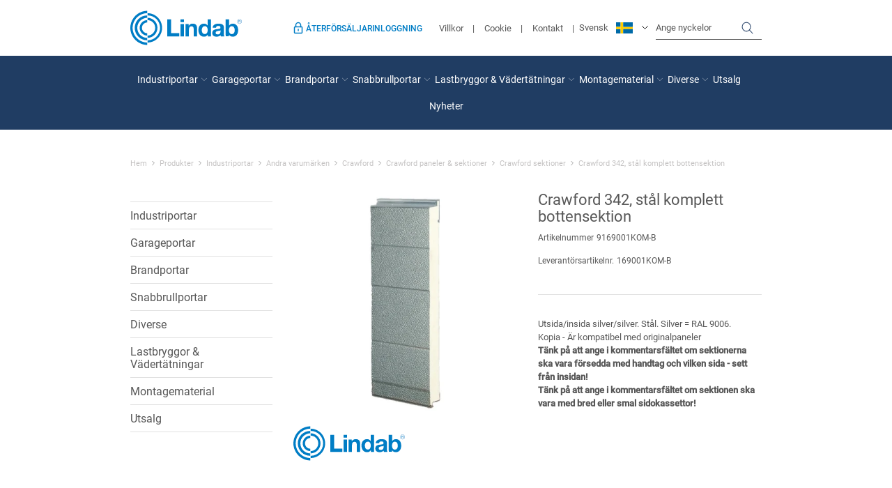

--- FILE ---
content_type: text/html; charset=utf-8
request_url: https://se.lindabdoorshop.com/crawford-342-komplett-bottensektio/
body_size: 18711
content:
<!DOCTYPE html>
<html lang="sv-SE">
<head>
    
    <title>Crawford 342, st&#229;l komplett bottensektion</title>





<meta http-equiv="Content-Type" content="text/html; charset=utf-8">
<meta http-equiv="x-ua-compatible" content="IE=edge">
<meta id="viewport" name="viewport" content="width=device-width" />
<meta name="SKYPE_TOOLBAR" content="SKYPE_TOOLBAR_PARSER_COMPATIBLE">
<meta name="format-detection" content="telephone=no" />


            <meta property="og:title" content="Crawford 342, st&#229;l komplett bottensektion" />

            <meta property="og:url" content="https://se.lindabdoorshop.com/crawford-342-komplett-bottensektio/" />


            <meta property="og:type" content="website" />









    <link rel="canonical" href="https://se.lindabdoorshop.com/crawford-342-komplett-bottensektio/" />



    <link rel="apple-touch-icon" sizes="180x180" href="https://cdn.fotoagent.dk/accumolo/production/themes/lindab_2019/favicons/apple-touch-icon-180x180.png?v=638515513210000000?v=" />
    <link rel="apple-touch-icon" sizes="320x320" href="https://cdn.fotoagent.dk/accumolo/production/themes/lindab_2019/favicons/apple-touch-icon-320x320.png?v=638515513210000000?v=" />
    <link rel="icon" sizes="196x196" href="https://cdn.fotoagent.dk/accumolo/production/themes/lindab_2019/favicons/favicon-196x196.png?v=638515513210000000?v=" />
    <link rel="icon" sizes="32x32" href="https://cdn.fotoagent.dk/accumolo/production/themes/lindab_2019/favicons/favicon-32x32.png?v=638515513210000000?v=" />
    <link rel="icon" sizes="64x64" href="https://cdn.fotoagent.dk/accumolo/production/themes/lindab_2019/favicons/favicon-64x64.png?v=638515513210000000?v=" />





                <script type="application/ld+json">
                    {"@context":"https://schema.org","@type":"BreadcrumbList","numberOfItems":"8","itemListElement":[{"@type":"ListItem","position":"1","item":{"@id":"/","name":"Hem"}},{"@type":"ListItem","position":"2","item":{"@id":"/produkter/","name":"Produkter"}},{"@type":"ListItem","position":"3","item":{"@id":"/produkter/industriportdelar/","name":"Industriportar"}},{"@type":"ListItem","position":"4","item":{"@id":"/andra-varumarken/","name":"Andra varumärken"}},{"@type":"ListItem","position":"5","item":{"@id":"/crawford/","name":"Crawford"}},{"@type":"ListItem","position":"6","item":{"@id":"/paneler-og-sektioner/cra-paneler/","name":"Crawford paneler & sektioner"}},{"@type":"ListItem","position":"7","item":{"@id":"/cra-paneler/cra-sektioner/","name":"Crawford sektioner"}},{"@type":"ListItem","position":"8","item":{"@id":"/crawford-342-komplett-bottensektio/","name":"Crawford 342, stål komplett bottensektion"}}]}
                </script>
                <script type="application/ld+json">
                    {"@context":"https://schema.org","@type":"Product","name":"Crawford 342, stål komplett bottensektion","url":"https://se.lindabdoorshop.com/crawford-342-komplett-bottensektio/","sku":"15803641","description":"Utsida/insida silver/silver. Stål. Silver = RAL 9006. \nKopia - Är kompatibel med originalpaneler\nTänk på att ange i kommentarsfältet om sektionerna ska vara försedda med handtag och vilken sida - sett från insidan!\nTänk på att ange i kommentarsfältet om sektionen ska vara med bred eller smal sidokassettor!","image":["https://www.fotoagent.dk/images/w/wlDKKyRd57JQ6s0rsRs3Dw/s/12484/138/9169000(11).jpg?v=109228816"]}
                </script>





<meta property="og:image" content="https://www.fotoagent.dk/images/w/wlDKKyRd57JQ6s0rsRs3Dw/s/12484/138/9169000(11).jpg?v=109228816">
<meta property="og:image:height" content="787" />
<meta property="og:image:width" content="787" />
<link href='https://cdn.fotoagent.dk/accumolo/production/ci/master_b/1.6163.0//scripts/domf/fancybox/3.5.7/jquery.fancybox.min.css?v=2' rel='stylesheet' />


<link href="https://cdn.fotoagent.dk/accumolo/production/themes/lindab_2019/desktop.min.css?v=8DE325D40945780" rel="stylesheet" type="text/css" />


    <link href="https://cdn.fotoagent.dk/custom_design_module/12484/desktop_sv.min.css?v=2" rel="stylesheet" type="text/css" />









<link rel="stylesheet" href="https://use.typekit.net/jnm5srt.css">


<meta name="google-site-verification" content="rTtvy7yUohv3QgNyn8ji3rRqUYodRSpxGYjGVpLcZjk" />
<meta name="google-site-verification" content="rhRpv25x0JXz_lXx-YaXMdRae73rchrDZiufXj7Dz_k" />



<script type="text/javascript">
    var isMobile = false;
    var isLoggedIn = false;
    var isUseEnhancedGTMData = true;
    var loggedInUserInfo = {};
    
    var isCheckoutPage = false;
    var useFloatLabel = false;
    var marketingCookieConsentApproved = true;
    var statisticCookieConsentApproved = true;
    var functionalCookieConsentApproved = true;
    
    window.lazySizesConfig = window.lazySizesConfig || {};
    window.lazySizesConfig.expand = 500;
    window.lazySizesConfig.expFactor = 2;
    window.lazySizesConfig.hFac = 0.8;

</script>













    <script type="text/javascript">
            var containsGAMainKey = false;
    var containsGASecondaryKey = false;

    </script>






 <script>  window.dataLayer = window.dataLayer || [];  dataLayer.push({"event":"productDetailView","ecommerce":{"detail":{"products":[{"id":"9169001KOM-B","name":"Crawford 342, stål komplett bottensektion","category":"Produkter/Industriportar/Andra varumärken/Crawford/Crawford paneler & sektioner/Crawford sektioner","variant":"9169001KOM-B","url":"https://se.lindabdoorshop.com/crawford-342-komplett-bottensektio/","imageUrl":"https://www.fotoagent.dk/images/w/7Fj5YGxDMk01ffVTxyrbig/s/12484/138/9169000(11).jpg?v=109228816","inventoryType":0}],"actionField":{"list":"Crawford sektioner"}}},"vatDisplay":"Without VAT","pageType":"ProductPage","marketingCookieConsentApproved":true,"statisticCookieConsentApproved":true});</script><!-- Google Tag Manager -->
<script>(function(w,d,s,l,i){w[l]=w[l]||[];w[l].push({'gtm.start':
new Date().getTime(),event:'gtm.js'});var f=d.getElementsByTagName(s)[0],
j=d.createElement(s),dl=l!='dataLayer'?'&l='+l:'';j.async=true;j.src=
'https://www.googletagmanager.com/gtm.js?id='+i+dl;f.parentNode.insertBefore(j,f);
})(window,document,'script','dataLayer','GTM-P9WLSXW');</script>
<!-- End Google Tag Manager -->
</head>
<body class="" onpageshow="mcb.bfcache.onPageShow(event)">
    <!-- Google Tag Manager (noscript) -->
<noscript><iframe src="https://www.googletagmanager.com/ns.html?id=GTM-P9WLSXW"
height="0" width="0" style="display:none;visibility:hidden"></iframe></noscript>
<!-- End Google Tag Manager (noscript) -->

    

<a class="dummy-viewpoint-checker" style="height:0;width:0">
        <span class="hidden-md"></span>
        <span class="hidden-lg"></span>
        <span class="hidden-xl"></span>
</a>


    <script>
        window.viewPoint = Array.prototype.slice.call(document.querySelectorAll('.dummy-viewpoint-checker span')).filter(function (item) { return !item.offsetWidth && !item.offsetHeight && !item.getClientRects().length; })[0].className.replace("hidden-", "").toUpperCase();
        window.dataLayer[0].viewPoint = window.viewPoint;
        window.dataLayer[0].layoutGuid = '33089';
    </script>
    
    

    
    


    
    

    
    



<section class="section--authentication "><div class="container"><div class="row"><div class="hidden-xs hidden-sm col-md-12"><div class="col__inner"></div></div></div></div></section><section class="section--box-login collapse" style="background-color: #203D63"><div class="container"><div class="row"><div class="col-12"><div class="col__inner"><div class="html-block ">
    <a aria-expanded="true" class="close login-close" data-target=".section--box-login" data-toggle="collapse" href="javascript%3A;"><span aria-hidden="true">×</span>&nbsp;</a>
<style>
	.login-close {
		position: absolute; right: 0; top: 1rem; font-size: 2rem; color: white;
	}
</style>
</div><div class="heading  none ">
    <div class="heading__name"><div class="login-box justify-center ">     <span>För återförsäljare </span>     <span>Lindab-inloggning</span> </div></div>
        </div>

<div id="login-401657" class="login login--horizontal hidden-xs hidden-sm"></div>


<div class="box-list">

<div class="login-links login-links--horizontal hidden-xs hidden-sm">
<div class="login-links__item login-links__forgot-password"><a href="/maccount/forgotpassword">Glömt ditt lösenord?</a></div>
</div></div>

</div></div></div></div></section><section class="section--additional-bar"><div class="container"><div class="row"><div class="hidden-xs hidden-sm col-md-12"><div class="col__inner"></div></div></div></div></section><section class="section--header"><div class="container"><div class="row"><div class="hidden-xs hidden-sm col-md-2 col-lg-3 col-xl-2"><div class="col__inner">
<div class="logo ">
    <a href="/"></a>
</div>
</div></div><div class="hidden-xs hidden-sm col-md-10 col-lg-9 col-xl-10 col-multi-block"><div class="col__inner">


<div class="box-list">

<div class="login-links login-links--horizontal  hide-on-authen">
<div class="login-links__item login-links__login"><a data-target=".section--box-login" data-toggle="collapse" href="javascript%3A;">Återförsäljarinloggning</a></div>
</div></div>

<nav class="menu menu--additional menu--dropdown ">
        <div class="menu__group " data-menu-group-name="SE Additional Menu">
            <div class="menu__title">
                <a data-menu-path="Villkor" href="https://se.lindabdoorshop.com/se-term-and-conditions.aspx">Villkor</a>
            </div>
        </div>
        <div class="menu__group " data-menu-group-name="SE Additional Menu">
            <div class="menu__title">
                <a data-menu-path="Cookie" href="https://se.lindabdoorshop.com/cookie-se/">Cookie</a>
            </div>
        </div>
        <div class="menu__group " data-menu-group-name="SE Additional Menu">
            <div class="menu__title">
                <a data-menu-path="Kontakt" href="https://se.lindabdoorshop.com/pages/webpage.aspx?articleid=300418">Kontakt</a>
            </div>
        </div>
    </nav>



    <div class="language-menu language-menu--dropdown ">
        <span class="language-menu__label">Choose Language</span>

            <div class="language-menu__langs">
                <ul class="language-menu__current">
                    <li class="lang-item lang-item--sv lang-item--4">
                        <a><i></i><span>Svensk</span></a>
                    </li>
                </ul>
                <ul class="language-menu__options">
                        <li class="lang-item lang-item--da lang-item--1">
                            <a href="https://www.lindabdoors.com/">
                                <i></i><span>Dansk</span>
                            </a>
                        </li>
                        <li class="lang-item lang-item--en lang-item--2">
                            <a href="https://uk.lindabdoorshop.com/">
                                <i></i><span>English</span>
                            </a>
                        </li>
                        <li class="lang-item lang-item--de lang-item--3">
                            <a href="https://de.lindabdoorshop.com/">
                                <i></i><span>Tysk</span>
                            </a>
                        </li>
                </ul>
            </div>

    </div>
<div id="searchBox-401662" class="search search--super-search"><form class="search__container" action="."><div class="search__input-container"><input type="search" name="search" class="search__input" placeholder="Ange nyckelord" value="" autoComplete="off"/><button class="search__reset"><span>×</span></button></div><input type="button" class="search__submit" value="Sök"/></form><div class="search__result ssresult"><div class="ssresult__subject-container"><div class="ssresult__subject ssresult__subject--noitems"><div class="ssresult__header">Sökresultat</div><div class="ssresult__list"><span class="instruction instruction--noitems">Inga resultat hittades för din sökning</span></div></div></div></div></div>
</div></div></div></div></section><section class="section--stickable section--header" style="background-color: #203D63"><div class="container"><div class="row"><div class="hidden-xs hidden-sm col-md-12"><div class="col__inner"><nav class="menu menu--main menu--dropdown ">
        <div class="menu__group menu__group--children" data-menu-group-name="SE Dropdown Menu">
            <div class="menu__title">
                <a data-menu-path="Industriportar" href="https://se.lindabdoorshop.com/produkter/industriportdelar/">Industriportar</a>
            </div>
    <div class="menu__subitems menu__subitems--level-0 menu__subitems--expand">
        <ul>
                <li class="menu__item menu__item--children">
                        <a data-menu-path="Industriportar^^Paneler &amp; Sektioner" class="menu__subitems-title menu__subitems-title--level-1" href="https://se.lindabdoorshop.com/industriportdelar/paneler-og-sektioner/">Paneler & Sektioner</a>
                        <div class="menu__subitems menu__subitems--level-1 ">
        <ul>
                <li class="menu__item ">
                        <a data-menu-path="Industriportar^^Paneler &amp; Sektioner^^Lindab paneler &amp; sektioner" class="menu__subitems-title menu__subitems-title--level-2" href="https://se.lindabdoorshop.com/paneler-og-sektioner/lindab-paneler/">Lindab paneler & sektioner</a>
                                    </li>
        </ul>
    </div>
                </li>
                <li class="menu__item menu__item--children">
                        <a data-menu-path="Industriportar^^Fj&#228;dersystem" class="menu__subitems-title menu__subitems-title--level-1" href="https://se.lindabdoorshop.com/industriportdelar/fjadersystem/">Fjädersystem</a>
                        <div class="menu__subitems menu__subitems--level-1 ">
        <ul>
                <li class="menu__item ">
                        <a data-menu-path="Industriportar^^Fj&#228;dersystem^^Fj&#228;drar" class="menu__subitems-title menu__subitems-title--level-2" href="https://se.lindabdoorshop.com/fjadersystem/fjadrar/">Fjädrar</a>
                                    </li>
                <li class="menu__item ">
                        <a data-menu-path="Industriportar^^Fj&#228;dersystem^^Fj&#228;dertillbeh&#246;r" class="menu__subitems-title menu__subitems-title--level-2" href="https://se.lindabdoorshop.com/fjadersystem/fjadertillbehor/">Fjädertillbehör</a>
                                    </li>
                <li class="menu__item ">
                        <a data-menu-path="Industriportar^^Fj&#228;dersystem^^Wire, Wirerbrottss&#228;kring &amp; Tillbeh&#246;r" class="menu__subitems-title menu__subitems-title--level-2" href="https://se.lindabdoorshop.com/fjadersystem/wire-wirerbrottssakring-og-tillbehor/">Wire, Wirerbrottssäkring & Tillbehör</a>
                                    </li>
                <li class="menu__item ">
                        <a data-menu-path="Industriportar^^Fj&#228;dersystem^^Trummor" class="menu__subitems-title menu__subitems-title--level-2" href="https://se.lindabdoorshop.com/fjadersystem/trummor/">Trummor</a>
                                    </li>
                <li class="menu__item ">
                        <a data-menu-path="Industriportar^^Fj&#228;dersystem^^Fj&#228;deraxlar &amp; Tillbeh&#246;r" class="menu__subitems-title menu__subitems-title--level-2" href="https://se.lindabdoorshop.com/fjadersystem/fjaderaxlar-og-tillbehor/">Fjäderaxlar & Tillbehör</a>
                                    </li>
                <li class="menu__item ">
                        <a data-menu-path="Industriportar^^Fj&#228;dersystem^^Lager, Lagerbock &amp; Tillbeh&#246;r" class="menu__subitems-title menu__subitems-title--level-2" href="https://se.lindabdoorshop.com/fjadersystem/lager-lagerbock-og-tillbehor/">Lager, Lagerbock & Tillbehör</a>
                                    </li>
                <li class="menu__item ">
                        <a data-menu-path="Industriportar^^Fj&#228;dersystem^^Brythjul" class="menu__subitems-title menu__subitems-title--level-2" href="https://se.lindabdoorshop.com/fjadersystem/brythjul/">Brythjul</a>
                                    </li>
                <li class="menu__item ">
                        <a data-menu-path="Industriportar^^Fj&#228;dersystem^^Fj&#228;dersystem Diverse" class="menu__subitems-title menu__subitems-title--level-2" href="https://se.lindabdoorshop.com/fjadersystem/fjadersystem-diverse/">Fjädersystem Diverse</a>
                                    </li>
        </ul>
    </div>
                </li>
                <li class="menu__item menu__item--children">
                        <a data-menu-path="Industriportar^^Elektriska Komponenter" class="menu__subitems-title menu__subitems-title--level-1" href="https://se.lindabdoorshop.com/industriportdelar/elektriska-komponenter/">Elektriska Komponenter</a>
                        <div class="menu__subitems menu__subitems--level-1 ">
        <ul>
                <li class="menu__item ">
                        <a data-menu-path="Industriportar^^Elektriska Komponenter^^GFA" class="menu__subitems-title menu__subitems-title--level-2" href="https://se.lindabdoorshop.com/gfa/">GFA</a>
                                    </li>
                <li class="menu__item ">
                        <a data-menu-path="Industriportar^^Elektriska Komponenter^^Brandgasventilation" class="menu__subitems-title menu__subitems-title--level-2" href="https://se.lindabdoorshop.com/elektriska-komponenter/brandgasventilation/">Brandgasventilation</a>
                                    </li>
                <li class="menu__item ">
                        <a data-menu-path="Industriportar^^Elektriska Komponenter^^&#214;vriga Lindab-styrningar" class="menu__subitems-title menu__subitems-title--level-2" href="https://se.lindabdoorshop.com/elektriska-komponenter/ovriga-lindab-styrningar/">Övriga Lindab-styrningar</a>
                                    </li>
                <li class="menu__item ">
                        <a data-menu-path="Industriportar^^Elektriska Komponenter^^&#214;vriga styrningar" class="menu__subitems-title menu__subitems-title--level-2" href="https://se.lindabdoorshop.com/ovriga-styrningar/">Övriga styrningar</a>
                                    </li>
                <li class="menu__item ">
                        <a data-menu-path="Industriportar^^Elektriska Komponenter^^Radio" class="menu__subitems-title menu__subitems-title--level-2" href="https://se.lindabdoorshop.com/elektriska-komponenter/radio/">Radio</a>
                                    </li>
                <li class="menu__item ">
                        <a data-menu-path="Industriportar^^Elektriska Komponenter^^&#214;vriga Elektriska Komponenter" class="menu__subitems-title menu__subitems-title--level-2" href="https://se.lindabdoorshop.com/elektriska-komponenter/ovriga-elektriska-komponenter/">Övriga Elektriska Komponenter</a>
                                    </li>
        </ul>
    </div>
                </li>
                <li class="menu__item menu__item--children">
                        <a data-menu-path="Industriportar^^&#214;vriga Reservdelar" class="menu__subitems-title menu__subitems-title--level-1" href="https://se.lindabdoorshop.com/industriportdelar/ovriga-reservdelar/">Övriga Reservdelar</a>
                        <div class="menu__subitems menu__subitems--level-1 ">
        <ul>
                <li class="menu__item ">
                        <a data-menu-path="Industriportar^^&#214;vriga Reservdelar^^Beslag" class="menu__subitems-title menu__subitems-title--level-2" href="https://se.lindabdoorshop.com/ovriga-reservdelar/beslag/">Beslag</a>
                                    </li>
                <li class="menu__item ">
                        <a data-menu-path="Industriportar^^&#214;vriga Reservdelar^^Rullar" class="menu__subitems-title menu__subitems-title--level-2" href="https://se.lindabdoorshop.com/ovriga-reservdelar/rullar/">Rullar</a>
                                    </li>
                <li class="menu__item ">
                        <a data-menu-path="Industriportar^^&#214;vriga Reservdelar^^T&#228;tningar" class="menu__subitems-title menu__subitems-title--level-2" href="https://se.lindabdoorshop.com/ovriga-reservdelar/tatningar/">Tätningar</a>
                                    </li>
                <li class="menu__item ">
                        <a data-menu-path="Industriportar^^&#214;vriga Reservdelar^^Kassetter &amp; Profiler" class="menu__subitems-title menu__subitems-title--level-2" href="https://se.lindabdoorshop.com/ovriga-reservdelar/kassetter-og-profiler/">Kassetter & Profiler</a>
                                    </li>
                <li class="menu__item ">
                        <a data-menu-path="Industriportar^^&#214;vriga Reservdelar^^Karmar, Skenor &amp; Upph&#228;ngning" class="menu__subitems-title menu__subitems-title--level-2" href="https://se.lindabdoorshop.com/ovriga-reservdelar/karmar-skenor-og-upphangning/">Karmar, Skenor & Upphängning</a>
                                    </li>
                <li class="menu__item ">
                        <a data-menu-path="Industriportar^^&#214;vriga Reservdelar^^Rutor, Ventilationgaller &amp; Fyllningar" class="menu__subitems-title menu__subitems-title--level-2" href="https://se.lindabdoorshop.com/ovriga-reservdelar/rutor-ventilationgaller-og-fyllningar/">Rutor, Ventilationgaller & Fyllningar</a>
                                    </li>
                <li class="menu__item ">
                        <a data-menu-path="Industriportar^^&#214;vriga Reservdelar^^L&#229;s &amp; Handtag" class="menu__subitems-title menu__subitems-title--level-2" href="https://se.lindabdoorshop.com/ovriga-reservdelar/laas-og-handtag/">Lås & Handtag</a>
                                    </li>
                <li class="menu__item ">
                        <a data-menu-path="Industriportar^^&#214;vriga Reservdelar^^D&#246;rrsystem" class="menu__subitems-title menu__subitems-title--level-2" href="https://se.lindabdoorshop.com/ovriga-reservdelar/dorrsystem/">Dörrsystem</a>
                                    </li>
                <li class="menu__item ">
                        <a data-menu-path="Industriportar^^&#214;vriga Reservdelar^^Vindf&#246;rst&#228;rkningar" class="menu__subitems-title menu__subitems-title--level-2" href="https://se.lindabdoorshop.com/ovriga-reservdelar/vindforstarkningar/">Vindförstärkningar</a>
                                    </li>
        </ul>
    </div>
                </li>
                <li class="menu__item menu__item--children">
                        <a data-menu-path="Industriportar^^Andra varum&#228;rken" class="menu__subitems-title menu__subitems-title--level-1" href="https://se.lindabdoorshop.com/andra-varumarken/">Andra varumärken</a>
                        <div class="menu__subitems menu__subitems--level-1 ">
        <ul>
                <li class="menu__item ">
                        <a data-menu-path="Industriportar^^Andra varum&#228;rken^^Crawford" class="menu__subitems-title menu__subitems-title--level-2" href="https://se.lindabdoorshop.com/crawford/">Crawford</a>
                                    </li>
                <li class="menu__item ">
                        <a data-menu-path="Industriportar^^Andra varum&#228;rken^^H&#246;rmann" class="menu__subitems-title menu__subitems-title--level-2" href="https://se.lindabdoorshop.com/hormann/">Hörmann</a>
                                    </li>
                <li class="menu__item ">
                        <a data-menu-path="Industriportar^^Andra varum&#228;rken^^Nassau" class="menu__subitems-title menu__subitems-title--level-2" href="https://se.lindabdoorshop.com/nassau/">Nassau</a>
                                    </li>
        </ul>
    </div>
                </li>
        </ul>
    </div>
        </div>
        <div class="menu__group menu__group--children" data-menu-group-name="SE Dropdown Menu">
            <div class="menu__title">
                <a data-menu-path="Garageportar" href="https://se.lindabdoorshop.com/produkter/garageportsdelar/">Garageportar</a>
            </div>
    <div class="menu__subitems menu__subitems--level-0 menu__subitems--expand">
        <ul>
                <li class="menu__item menu__item--children">
                        <a data-menu-path="Garageportar^^Paneler &amp; Sektioner" class="menu__subitems-title menu__subitems-title--level-1" href="https://se.lindabdoorshop.com/garageportsdelar/paneler-og-sektioner/">Paneler & Sektioner</a>
                        <div class="menu__subitems menu__subitems--level-1 ">
        <ul>
                <li class="menu__item ">
                        <a data-menu-path="Garageportar^^Paneler &amp; Sektioner^^Garageportssektion" class="menu__subitems-title menu__subitems-title--level-2" href="https://se.lindabdoorshop.com/paneler-og-sektioner/garageportssektion/">Garageportssektion</a>
                                    </li>
                <li class="menu__item ">
                        <a data-menu-path="Garageportar^^Paneler &amp; Sektioner^^Garageportspanel" class="menu__subitems-title menu__subitems-title--level-2" href="https://se.lindabdoorshop.com/paneler-og-sektioner/garageportspanel/">Garageportspanel</a>
                                    </li>
        </ul>
    </div>
                </li>
                <li class="menu__item ">
                        <a data-menu-path="Garageportar^^Garagportsfj&#228;drar" class="menu__subitems-title menu__subitems-title--level-1" href="https://se.lindabdoorshop.com/garageportsdelar/garagportsfjadrar/">Garagportsfjädrar</a>
                                    </li>
                <li class="menu__item menu__item--children">
                        <a data-menu-path="Garageportar^^Garageportswirer" class="menu__subitems-title menu__subitems-title--level-1" href="https://se.lindabdoorshop.com/garageportsdelar/garageportswirer/">Garageportswirer</a>
                        <div class="menu__subitems menu__subitems--level-1 ">
        <ul>
                <li class="menu__item ">
                        <a data-menu-path="Garageportar^^Garageportswirer^^Garageportswirer" class="menu__subitems-title menu__subitems-title--level-2" href="https://se.lindabdoorshop.com/garageportswirer/garageportswirer-og-brythjul/">Garageportswirer</a>
                                    </li>
                <li class="menu__item ">
                        <a data-menu-path="Garageportar^^Garageportswirer^^Brythjul" class="menu__subitems-title menu__subitems-title--level-2" href="https://se.lindabdoorshop.com/garageportswirer/brythjul/">Brythjul</a>
                                    </li>
        </ul>
    </div>
                </li>
                <li class="menu__item menu__item--children">
                        <a data-menu-path="Garageportar^^Elektriska Komponenter" class="menu__subitems-title menu__subitems-title--level-1" href="https://se.lindabdoorshop.com/garageportsdelar/elektriska-komponenter/">Elektriska Komponenter</a>
                        <div class="menu__subitems menu__subitems--level-1 ">
        <ul>
                <li class="menu__item ">
                        <a data-menu-path="Garageportar^^Elektriska Komponenter^^Marantec Bi-Linked" class="menu__subitems-title menu__subitems-title--level-2" href="https://se.lindabdoorshop.com/elektriska-komponenter/marantec-bi-linked/">Marantec Bi-Linked</a>
                                    </li>
                <li class="menu__item ">
                        <a data-menu-path="Garageportar^^Elektriska Komponenter^^Marantec Multi-Bit" class="menu__subitems-title menu__subitems-title--level-2" href="https://se.lindabdoorshop.com/elektriska-komponenter/marantec-multi-bit/">Marantec Multi-Bit</a>
                                    </li>
                <li class="menu__item ">
                        <a data-menu-path="Garageportar^^Elektriska Komponenter^^Liftmaster" class="menu__subitems-title menu__subitems-title--level-2" href="https://se.lindabdoorshop.com/elektriska-komponenter/liftmaster/">Liftmaster</a>
                                    </li>
        </ul>
    </div>
                </li>
                <li class="menu__item menu__item--children">
                        <a data-menu-path="Garageportar^^&#214;vriga Reservdelar" class="menu__subitems-title menu__subitems-title--level-1" href="https://se.lindabdoorshop.com/garageportsdelar/ovriga-reservdelar/">Övriga Reservdelar</a>
                        <div class="menu__subitems menu__subitems--level-1 ">
        <ul>
                <li class="menu__item ">
                        <a data-menu-path="Garageportar^^&#214;vriga Reservdelar^^Rullar &amp; Beslag" class="menu__subitems-title menu__subitems-title--level-2" href="https://se.lindabdoorshop.com/ovriga-reservdelar/rullar-og-beslag/">Rullar & Beslag</a>
                                    </li>
                <li class="menu__item ">
                        <a data-menu-path="Garageportar^^&#214;vriga Reservdelar^^T&#228;tningar" class="menu__subitems-title menu__subitems-title--level-2" href="https://se.lindabdoorshop.com/ovriga-reservdelar/garagetatningar/">Tätningar</a>
                                    </li>
                <li class="menu__item ">
                        <a data-menu-path="Garageportar^^&#214;vriga Reservdelar^^Karmar, Skenor &amp; Inkapsling" class="menu__subitems-title menu__subitems-title--level-2" href="https://se.lindabdoorshop.com/ovriga-reservdelar/karmar-skenor-og-inkapsling/">Karmar, Skenor & Inkapsling</a>
                                    </li>
                <li class="menu__item ">
                        <a data-menu-path="Garageportar^^&#214;vriga Reservdelar^^L&#229;s &amp; Handtag" class="menu__subitems-title menu__subitems-title--level-2" href="https://se.lindabdoorshop.com/ovriga-reservdelar/garagelaas-og-handtag/">Lås & Handtag</a>
                                    </li>
                <li class="menu__item ">
                        <a data-menu-path="Garageportar^^&#214;vriga Reservdelar^^Diverse garageportdelar" class="menu__subitems-title menu__subitems-title--level-2" href="https://se.lindabdoorshop.com/ovriga-reservdelar/diverse-garageportdelar/">Diverse garageportdelar</a>
                                    </li>
        </ul>
    </div>
                </li>
        </ul>
    </div>
        </div>
        <div class="menu__group menu__group--children" data-menu-group-name="SE Dropdown Menu">
            <div class="menu__title">
                <a data-menu-path="Brandportar" href="https://se.lindabdoorshop.com/produkter/brandportsdelar/">Brandportar</a>
            </div>
    <div class="menu__subitems menu__subitems--level-0 menu__subitems--expand">
        <ul>
                <li class="menu__item menu__item--children">
                        <a data-menu-path="Brandportar^^Elektriska Komponenter" class="menu__subitems-title menu__subitems-title--level-1" href="https://se.lindabdoorshop.com/brandportsdelar/elektriska-komponenter/">Elektriska Komponenter</a>
                        <div class="menu__subitems menu__subitems--level-1 ">
        <ul>
                <li class="menu__item ">
                        <a data-menu-path="Brandportar^^Elektriska Komponenter^^Motorer &amp; V&#228;xlar" class="menu__subitems-title menu__subitems-title--level-2" href="https://se.lindabdoorshop.com/elektriska-komponenter/motorer-og-vaxlar/">Motorer & Växlar</a>
                                    </li>
                <li class="menu__item ">
                        <a data-menu-path="Brandportar^^Elektriska Komponenter^^Styrningar" class="menu__subitems-title menu__subitems-title--level-2" href="https://se.lindabdoorshop.com/elektriska-komponenter/styrningar/">Styrningar</a>
                                    </li>
                <li class="menu__item ">
                        <a data-menu-path="Brandportar^^Elektriska Komponenter^^Sm&#228;lts&#228;kringar" class="menu__subitems-title menu__subitems-title--level-2" href="https://se.lindabdoorshop.com/elektriska-komponenter/smaltsakringar/">Smältsäkringar</a>
                                    </li>
                <li class="menu__item ">
                        <a data-menu-path="Brandportar^^Elektriska Komponenter^^Magneter" class="menu__subitems-title menu__subitems-title--level-2" href="https://se.lindabdoorshop.com/elektriska-komponenter/magneter/">Magneter</a>
                                    </li>
                <li class="menu__item ">
                        <a data-menu-path="Brandportar^^Elektriska Komponenter^^Fotoceller &amp; Sensorer" class="menu__subitems-title menu__subitems-title--level-2" href="https://se.lindabdoorshop.com/elektriska-komponenter/fotoceller-og-sensorer/">Fotoceller & Sensorer</a>
                                    </li>
                <li class="menu__item ">
                        <a data-menu-path="Brandportar^^Elektriska Komponenter^^&#214;vriga Elektriska Komponenter" class="menu__subitems-title menu__subitems-title--level-2" href="https://se.lindabdoorshop.com/elektriska-komponenter/brandovriga-elektriska-komponenter/">Övriga Elektriska Komponenter</a>
                                    </li>
        </ul>
    </div>
                </li>
                <li class="menu__item menu__item--children">
                        <a data-menu-path="Brandportar^^&#214;vriga Reservdelar" class="menu__subitems-title menu__subitems-title--level-1" href="https://se.lindabdoorshop.com/brandportsdelar/ovriga-reservdelar/">Övriga Reservdelar</a>
                        <div class="menu__subitems menu__subitems--level-1 ">
        <ul>
                <li class="menu__item ">
                        <a data-menu-path="Brandportar^^&#214;vriga Reservdelar^^Skendelar" class="menu__subitems-title menu__subitems-title--level-2" href="https://se.lindabdoorshop.com/ovriga-reservdelar/skendelar/">Skendelar</a>
                                    </li>
                <li class="menu__item ">
                        <a data-menu-path="Brandportar^^&#214;vriga Reservdelar^^Rullar" class="menu__subitems-title menu__subitems-title--level-2" href="https://se.lindabdoorshop.com/ovriga-reservdelar/brandrullar/">Rullar</a>
                                    </li>
                <li class="menu__item ">
                        <a data-menu-path="Brandportar^^&#214;vriga Reservdelar^^Upph&#228;ngning &amp; Skenvagnar" class="menu__subitems-title menu__subitems-title--level-2" href="https://se.lindabdoorshop.com/ovriga-reservdelar/upphangning-og-skenvagnar/">Upphängning & Skenvagnar</a>
                                    </li>
        </ul>
    </div>
                </li>
        </ul>
    </div>
        </div>
        <div class="menu__group menu__group--children" data-menu-group-name="SE Dropdown Menu">
            <div class="menu__title">
                <a data-menu-path="Snabbrullportar" href="https://se.lindabdoorshop.com/produkter/snabbrullportsdelar/">Snabbrullportar</a>
            </div>
    <div class="menu__subitems menu__subitems--level-0 menu__subitems--expand">
        <ul>
                <li class="menu__item menu__item--children">
                        <a data-menu-path="Snabbrullportar^^GLG" class="menu__subitems-title menu__subitems-title--level-1" href="https://se.lindabdoorshop.com/glg/">GLG</a>
                        <div class="menu__subitems menu__subitems--level-1 ">
        <ul>
                <li class="menu__item ">
                        <a data-menu-path="Snabbrullportar^^GLG^^Elektriska Komponenter" class="menu__subitems-title menu__subitems-title--level-2" href="https://se.lindabdoorshop.com/elektriska-komponenter-833969/">Elektriska Komponenter</a>
                                    </li>
        </ul>
    </div>
                </li>
                <li class="menu__item menu__item--children">
                        <a data-menu-path="Snabbrullportar^^MBM" class="menu__subitems-title menu__subitems-title--level-1" href="https://se.lindabdoorshop.com/mbm/">MBM</a>
                        <div class="menu__subitems menu__subitems--level-1 ">
        <ul>
                <li class="menu__item ">
                        <a data-menu-path="Snabbrullportar^^MBM^^Elektriska Komponenter" class="menu__subitems-title menu__subitems-title--level-2" href="https://se.lindabdoorshop.com/snabbrullportsdelar/elektriska-komponenter/">Elektriska Komponenter</a>
                                    </li>
        </ul>
    </div>
                </li>
        </ul>
    </div>
        </div>
        <div class="menu__group menu__group--children" data-menu-group-name="SE Dropdown Menu">
            <div class="menu__title">
                <a data-menu-path="Lastbryggor &amp; V&#228;dert&#228;tningar" href="https://se.lindabdoorshop.com/produkter/lastbryggor-og-vadertatningar/">Lastbryggor & Vädertätningar</a>
            </div>
    <div class="menu__subitems menu__subitems--level-0 menu__subitems--expand">
        <ul>
                <li class="menu__item menu__item--children">
                        <a data-menu-path="Lastbryggor &amp; V&#228;dert&#228;tningar^^Lastbryggor" class="menu__subitems-title menu__subitems-title--level-1" href="https://se.lindabdoorshop.com/lastbryggor-og-vadertatningar/lastbryggor/">Lastbryggor</a>
                        <div class="menu__subitems menu__subitems--level-1 ">
        <ul>
                <li class="menu__item ">
                        <a data-menu-path="Lastbryggor &amp; V&#228;dert&#228;tningar^^Lastbryggor^^Lastbryggor Reservdelar &amp; Tillbeh&#246;r" class="menu__subitems-title menu__subitems-title--level-2" href="https://se.lindabdoorshop.com/lastbryggor/lastbryggor-reservdelar-og-tillbehor/">Lastbryggor Reservdelar & Tillbehör</a>
                                    </li>
        </ul>
    </div>
                </li>
                <li class="menu__item menu__item--children">
                        <a data-menu-path="Lastbryggor &amp; V&#228;dert&#228;tningar^^V&#228;dert&#228;tningar" class="menu__subitems-title menu__subitems-title--level-1" href="https://se.lindabdoorshop.com/lastbryggor-og-vadertatningar/vadertatningar/">Vädertätningar</a>
                        <div class="menu__subitems menu__subitems--level-1 ">
        <ul>
                <li class="menu__item ">
                        <a data-menu-path="Lastbryggor &amp; V&#228;dert&#228;tningar^^V&#228;dert&#228;tningar^^T&#228;tningsreservdelar &amp; Tillbeh&#246;r" class="menu__subitems-title menu__subitems-title--level-2" href="https://se.lindabdoorshop.com/vadertatningar/tatningsreservdelar-og-tillbehor/">Tätningsreservdelar & Tillbehör</a>
                                    </li>
        </ul>
    </div>
                </li>
                <li class="menu__item menu__item--children">
                        <a data-menu-path="Lastbryggor &amp; V&#228;dert&#228;tningar^^Styrningar" class="menu__subitems-title menu__subitems-title--level-1" href="https://se.lindabdoorshop.com/lastbryggor-og-vadertatningar/styrningar/">Styrningar</a>
                        <div class="menu__subitems menu__subitems--level-1 ">
        <ul>
                <li class="menu__item ">
                        <a data-menu-path="Lastbryggor &amp; V&#228;dert&#228;tningar^^Styrningar^^Styrningar &amp; Reservdelar" class="menu__subitems-title menu__subitems-title--level-2" href="https://se.lindabdoorshop.com/styrningar/styrningar-og-reservdelar/">Styrningar & Reservdelar</a>
                                    </li>
        </ul>
    </div>
                </li>
                <li class="menu__item menu__item--children">
                        <a data-menu-path="Lastbryggor &amp; V&#228;dert&#228;tningar^^Andra tillbeh&#246;r" class="menu__subitems-title menu__subitems-title--level-1" href="https://se.lindabdoorshop.com/lastbryggor-og-vadertatningar/andra-tillbehor/">Andra tillbehör</a>
                        <div class="menu__subitems menu__subitems--level-1 ">
        <ul>
                <li class="menu__item ">
                        <a data-menu-path="Lastbryggor &amp; V&#228;dert&#228;tningar^^Andra tillbeh&#246;r^^Bumpers" class="menu__subitems-title menu__subitems-title--level-2" href="https://se.lindabdoorshop.com/andra-tillbehor/bumpers/">Bumpers</a>
                                    </li>
                <li class="menu__item ">
                        <a data-menu-path="Lastbryggor &amp; V&#228;dert&#228;tningar^^Andra tillbeh&#246;r^^Diverse S&#228;kerhetsutrustning" class="menu__subitems-title menu__subitems-title--level-2" href="https://se.lindabdoorshop.com/andra-tillbehor/diverse-sakerhetsutrustning/">Diverse Säkerhetsutrustning</a>
                                    </li>
                <li class="menu__item ">
                        <a data-menu-path="Lastbryggor &amp; V&#228;dert&#228;tningar^^Andra tillbeh&#246;r^^Stoppklossar" class="menu__subitems-title menu__subitems-title--level-2" href="https://se.lindabdoorshop.com/andra-tillbehor/stoppklossar/">Stoppklossar</a>
                                    </li>
        </ul>
    </div>
                </li>
        </ul>
    </div>
        </div>
        <div class="menu__group menu__group--children" data-menu-group-name="SE Dropdown Menu">
            <div class="menu__title">
                <a data-menu-path="Montagematerial" href="https://se.lindabdoorshop.com/produkter/montagematerial/">Montagematerial</a>
            </div>
    <div class="menu__subitems menu__subitems--level-0 menu__subitems--expand">
        <ul>
                <li class="menu__item menu__item--children">
                        <a data-menu-path="Montagematerial^^Skruvar" class="menu__subitems-title menu__subitems-title--level-1" href="https://se.lindabdoorshop.com/montagematerial/skruvar/">Skruvar</a>
                        <div class="menu__subitems menu__subitems--level-1 ">
        <ul>
                <li class="menu__item ">
                        <a data-menu-path="Montagematerial^^Skruvar^^Montageskruv" class="menu__subitems-title menu__subitems-title--level-2" href="https://se.lindabdoorshop.com/skruvar/montageskruv/">Montageskruv</a>
                                    </li>
                <li class="menu__item ">
                        <a data-menu-path="Montagematerial^^Skruvar^^Sj&#228;lvborrande Skruv" class="menu__subitems-title menu__subitems-title--level-2" href="https://se.lindabdoorshop.com/skruvar/sjalvborrande-skruv/">Självborrande Skruv</a>
                                    </li>
                <li class="menu__item ">
                        <a data-menu-path="Montagematerial^^Skruvar^^Beslagskruv" class="menu__subitems-title menu__subitems-title--level-2" href="https://se.lindabdoorshop.com/skruvar/beslagskruv/">Beslagskruv</a>
                                    </li>
                <li class="menu__item ">
                        <a data-menu-path="Montagematerial^^Skruvar^^Gejderbult" class="menu__subitems-title menu__subitems-title--level-2" href="https://se.lindabdoorshop.com/skruvar/gejderbult/">Gejderbult</a>
                                    </li>
                <li class="menu__item ">
                        <a data-menu-path="Montagematerial^^Skruvar^^Diverse Skruvar" class="menu__subitems-title menu__subitems-title--level-2" href="https://se.lindabdoorshop.com/skruvar/diverse-skruvar/">Diverse Skruvar</a>
                                    </li>
        </ul>
    </div>
                </li>
                <li class="menu__item ">
                        <a data-menu-path="Montagematerial^^Plugg" class="menu__subitems-title menu__subitems-title--level-1" href="https://se.lindabdoorshop.com/montagematerial/plugg/">Plugg</a>
                                    </li>
                <li class="menu__item menu__item--children">
                        <a data-menu-path="Montagematerial^^Bultar, Muttrar &amp; Brickor" class="menu__subitems-title menu__subitems-title--level-1" href="https://se.lindabdoorshop.com/montagematerial/bultar-muttrar-og-brickor/">Bultar, Muttrar & Brickor</a>
                        <div class="menu__subitems menu__subitems--level-1 ">
        <ul>
                <li class="menu__item ">
                        <a data-menu-path="Montagematerial^^Bultar, Muttrar &amp; Brickor^^&#214;glebultar" class="menu__subitems-title menu__subitems-title--level-2" href="https://se.lindabdoorshop.com/bultar-muttrar-og-brickor/oglebultar/">Öglebultar</a>
                                    </li>
                <li class="menu__item ">
                        <a data-menu-path="Montagematerial^^Bultar, Muttrar &amp; Brickor^^Vagnsbultar" class="menu__subitems-title menu__subitems-title--level-2" href="https://se.lindabdoorshop.com/bultar-muttrar-og-brickor/vagnsbultar/">Vagnsbultar</a>
                                    </li>
                <li class="menu__item ">
                        <a data-menu-path="Montagematerial^^Bultar, Muttrar &amp; Brickor^^Fl&#228;nsskruvar" class="menu__subitems-title menu__subitems-title--level-2" href="https://se.lindabdoorshop.com/bultar-muttrar-og-brickor/flansskruvar/">Flänsskruvar</a>
                                    </li>
                <li class="menu__item ">
                        <a data-menu-path="Montagematerial^^Bultar, Muttrar &amp; Brickor^^Diverse Bultar &amp; Tillbeh&#246;r" class="menu__subitems-title menu__subitems-title--level-2" href="https://se.lindabdoorshop.com/bultar-muttrar-og-brickor/diverse-bultar-og-tillbehor/">Diverse Bultar & Tillbehör</a>
                                    </li>
                <li class="menu__item ">
                        <a data-menu-path="Montagematerial^^Bultar, Muttrar &amp; Brickor^^Muttrar" class="menu__subitems-title menu__subitems-title--level-2" href="https://se.lindabdoorshop.com/bultar-muttrar-og-brickor/muttrar/">Muttrar</a>
                                    </li>
                <li class="menu__item ">
                        <a data-menu-path="Montagematerial^^Bultar, Muttrar &amp; Brickor^^Brickor" class="menu__subitems-title menu__subitems-title--level-2" href="https://se.lindabdoorshop.com/bultar-muttrar-og-brickor/brickor/">Brickor</a>
                                    </li>
        </ul>
    </div>
                </li>
                <li class="menu__item ">
                        <a data-menu-path="Montagematerial^^Popnitar" class="menu__subitems-title menu__subitems-title--level-1" href="https://se.lindabdoorshop.com/montagematerial/popnitar/">Popnitar</a>
                                    </li>
        </ul>
    </div>
        </div>
        <div class="menu__group menu__group--children" data-menu-group-name="SE Dropdown Menu">
            <div class="menu__title">
                <a data-menu-path="Diverse" href="https://se.lindabdoorshop.com/produkter/diverse/">Diverse</a>
            </div>
    <div class="menu__subitems menu__subitems--level-0 menu__subitems--expand">
        <ul>
                <li class="menu__item menu__item--children">
                        <a data-menu-path="Diverse^^Verktyg" class="menu__subitems-title menu__subitems-title--level-1" href="https://se.lindabdoorshop.com/diverse/verktyg/">Verktyg</a>
                        <div class="menu__subitems menu__subitems--level-1 ">
        <ul>
                <li class="menu__item ">
                        <a data-menu-path="Diverse^^Verktyg^^Borr" class="menu__subitems-title menu__subitems-title--level-2" href="https://se.lindabdoorshop.com/borr/">Borr</a>
                                    </li>
                <li class="menu__item ">
                        <a data-menu-path="Diverse^^Verktyg^^Bits, Kapskivor m.m." class="menu__subitems-title menu__subitems-title--level-2" href="https://se.lindabdoorshop.com/bits-kapskivor-m-m/">Bits, Kapskivor m.m.</a>
                                    </li>
                <li class="menu__item ">
                        <a data-menu-path="Diverse^^Verktyg^^Specialverktyg" class="menu__subitems-title menu__subitems-title--level-2" href="https://se.lindabdoorshop.com/verktyg/specialverktyg/">Specialverktyg</a>
                                    </li>
        </ul>
    </div>
                </li>
                <li class="menu__item menu__item--children">
                        <a data-menu-path="Diverse^^Kemi" class="menu__subitems-title menu__subitems-title--level-1" href="https://se.lindabdoorshop.com/diverse/kemi/">Kemi</a>
                        <div class="menu__subitems menu__subitems--level-1 ">
        <ul>
                <li class="menu__item ">
                        <a data-menu-path="Diverse^^Kemi^^T&#228;tningsmedel &amp; Sm&#246;rjmedel" class="menu__subitems-title menu__subitems-title--level-2" href="https://se.lindabdoorshop.com/kemi/tatningsmedel-og-smorjmedel/">Tätningsmedel & Smörjmedel</a>
                                    </li>
                <li class="menu__item ">
                        <a data-menu-path="Diverse^^Kemi^^Lim" class="menu__subitems-title menu__subitems-title--level-2" href="https://se.lindabdoorshop.com/kemi/lim/">Lim</a>
                                    </li>
                <li class="menu__item ">
                        <a data-menu-path="Diverse^^Kemi^^Reng&#246;rare" class="menu__subitems-title menu__subitems-title--level-2" href="https://se.lindabdoorshop.com/kemi/rengorare/">Rengörare</a>
                                    </li>
                <li class="menu__item ">
                        <a data-menu-path="Diverse^^Kemi^^F&#228;rger" class="menu__subitems-title menu__subitems-title--level-2" href="https://se.lindabdoorshop.com/kemi/farger/">Färger</a>
                                    </li>
        </ul>
    </div>
                </li>
                <li class="menu__item menu__item--children">
                        <a data-menu-path="Diverse^^F&#246;rbrukningsmaterial" class="menu__subitems-title menu__subitems-title--level-1" href="https://se.lindabdoorshop.com/diverse/forbrukningsmaterial/">Förbrukningsmaterial</a>
                        <div class="menu__subitems menu__subitems--level-1 ">
        <ul>
                <li class="menu__item ">
                        <a data-menu-path="Diverse^^F&#246;rbrukningsmaterial^^Arbetshandskar" class="menu__subitems-title menu__subitems-title--level-2" href="https://se.lindabdoorshop.com/forbrukningsmaterial/arbetshandskar/">Arbetshandskar</a>
                                    </li>
                <li class="menu__item ">
                        <a data-menu-path="Diverse^^F&#246;rbrukningsmaterial^^Batterier" class="menu__subitems-title menu__subitems-title--level-2" href="https://se.lindabdoorshop.com/forbrukningsmaterial/batterier/">Batterier</a>
                                    </li>
                <li class="menu__item ">
                        <a data-menu-path="Diverse^^F&#246;rbrukningsmaterial^^Kabelbindare" class="menu__subitems-title menu__subitems-title--level-2" href="https://se.lindabdoorshop.com/forbrukningsmaterial/kabelbindare/">Kabelbindare</a>
                                    </li>
                <li class="menu__item ">
                        <a data-menu-path="Diverse^^F&#246;rbrukningsmaterial^^S&#228;kerhet" class="menu__subitems-title menu__subitems-title--level-2" href="https://se.lindabdoorshop.com/sakerhet/">Säkerhet</a>
                                    </li>
        </ul>
    </div>
                </li>
                <li class="menu__item menu__item--children">
                        <a data-menu-path="Diverse^^&#214;vriga Delar" class="menu__subitems-title menu__subitems-title--level-1" href="https://se.lindabdoorshop.com/diverse/ovriga-delar/">Övriga Delar</a>
                        <div class="menu__subitems menu__subitems--level-1 ">
        <ul>
                <li class="menu__item ">
                        <a data-menu-path="Diverse^^&#214;vriga Delar^^Rep/Sn&#246;re &amp; Kulhandtag" class="menu__subitems-title menu__subitems-title--level-2" href="https://se.lindabdoorshop.com/ovriga-delar/rep/snore-og-kulhandtag/">Rep/Snöre & Kulhandtag</a>
                                    </li>
                <li class="menu__item ">
                        <a data-menu-path="Diverse^^&#214;vriga Delar^^Diverse &#246;vriga delar" class="menu__subitems-title menu__subitems-title--level-2" href="https://se.lindabdoorshop.com/ovriga-delar/diverse-ovriga-delar/">Diverse övriga delar</a>
                                    </li>
                <li class="menu__item ">
                        <a data-menu-path="Diverse^^&#214;vriga Delar^^Grind&#246;ppnare &amp; Tillbeh&#246;r" class="menu__subitems-title menu__subitems-title--level-2" href="https://se.lindabdoorshop.com/ovriga-delar/grindoppnare-og-tillbehor/">Grindöppnare & Tillbehör</a>
                                    </li>
        </ul>
    </div>
                </li>
        </ul>
    </div>
        </div>
        <div class="menu__group " data-menu-group-name="SE Dropdown Menu">
            <div class="menu__title">
                <a data-menu-path="Utsalg" href="https://se.lindabdoorshop.com/utforsaljning/">Utsalg</a>
            </div>
        </div>
        <div class="menu__group " data-menu-group-name="SE Dropdown Menu">
            <div class="menu__title">
                <a data-menu-path="Nyheter"><div class="beamerTrigger">Nyheter</div></a>
            </div>
        </div>
    </nav>
<div id="searchBox-401665" class="search search--super-search"><form class="search__container" action="."><div class="search__input-container"><input type="search" name="search" class="search__input" placeholder="Ange nyckelord" value="" autoComplete="off"/><button class="search__reset"><span>×</span></button></div><input type="button" class="search__submit" value="Sök"/></form><div class="search__result ssresult"><div class="ssresult__subject-container"><div class="ssresult__subject ssresult__subject--noitems"><div class="ssresult__header">Sökresultat</div><div class="ssresult__list"><span class="instruction instruction--noitems">Inga resultat hittades för din sökning</span></div></div></div></div></div>
</div></div></div></div></section><section><div class="container"><div class="row"><div class="col-12"><div class="col__inner">    <div class="menu menu--breadcrumb ">
        <ul>
                <li class=menu--breadcrumb__home-link>
                    <a href="/">Hem</a>
                </li>
                <li >
                    <a href="/produkter/">Produkter</a>
                </li>
                <li >
                    <a href="/produkter/industriportdelar/">Industriportar</a>
                </li>
                <li >
                    <a href="/andra-varumarken/">Andra varumärken</a>
                </li>
                <li >
                    <a href="/crawford/">Crawford</a>
                </li>
                <li >
                    <a href="/paneler-og-sektioner/cra-paneler/">Crawford paneler & sektioner</a>
                </li>
                <li >
                    <a href="/cra-paneler/cra-sektioner/">Crawford sektioner</a>
                </li>
                <li >
                    <a>Crawford 342, stål komplett bottensektion</a>
                </li>
        </ul>
    </div>



</div></div></div><div class="row"><div class="hidden-xs hidden-sm col-md-3 col-lg-3 col-xl-3"><div class="col__inner">
<div class="menu menu--column menu--itemgroups ">
    <div class="row row-cpr-1">
            <div class="col menu__group menu__group--active">
                
        <div class="menu__title">
            <a href="/produkter/">Produkter</a>
        </div>
    <div class="menu__subitems menu__subitems--level-0" data-compact-threshold="0">
        <ul>
                    <li class="menu__item">
                            <a href="/produkter/industriportdelar/">Industriportar</a>
                    </li>
                    <li class="menu__item">
                            <a href="/produkter/garageportsdelar/">Garageportar</a>
                    </li>
                    <li class="menu__item">
                            <a href="/produkter/brandportsdelar/">Brandportar</a>
                    </li>
                    <li class="menu__item">
                            <a href="/produkter/snabbrullportsdelar/">Snabbrullportar</a>
                    </li>
                    <li class="menu__item">
                            <a href="/produkter/diverse/">Diverse</a>
                    </li>
                    <li class="menu__item">
                            <a href="/produkter/lastbryggor-og-vadertatningar/">Lastbryggor & Vädertätningar</a>
                    </li>
                    <li class="menu__item">
                            <a href="/produkter/montagematerial/">Montagematerial</a>
                    </li>
                    <li class="menu__item">
                            <a href="/utforsaljning/">Utsalg</a>
                    </li>
        </ul>
    </div>

            </div>
    </div>
</div>   
</div></div><div class="col-12 col-sm-12 col-md-9 col-lg-9 col-xl-9"><div class="col__inner"><div class="row"><div class="col-12 col-sm-12 col-md-6 col-lg-6 col-xl-6"><div class="col__inner">


<div class="item-image item-image--main hidden-xs hidden-sm">
    <a href="https://www.fotoagent.dk/images/w/7Fj5YGxDMk01ffVTxyrbig/s/12484/138/9169000(11).jpg?v=109228816" class="ratio_custom item-picture-main" style="padding-bottom: 100%" data-srcset="https://www.fotoagent.dk/images/w/Q2NVyNx-qMG8L3jFGF3UNQ/s/12484/138/9169000(11).jpg?v=109228816 260w, https://www.fotoagent.dk/images/w/Vr8wjC1kn-VJL5ruMRO4zg/s/12484/138/9169000(11).jpg?v=109228816 440w, https://www.fotoagent.dk/images/w/X41fFsrw_mTxaUsCdpYYwQ/s/12484/138/9169000(11).jpg?v=109228816 760w, https://www.fotoagent.dk/images/w/wlDKKyRd57JQ6s0rsRs3Dw/s/12484/138/9169000(11).jpg?v=109228816 787w">
            <img alt="Crawford 342, st&#229;l komplett bottensektion" class="lazyload" data-sizes="auto" data-srcset="https://www.fotoagent.dk/images/w/Q2NVyNx-qMG8L3jFGF3UNQ/s/12484/138/9169000(11).jpg?v=109228816 260w, https://www.fotoagent.dk/images/w/Vr8wjC1kn-VJL5ruMRO4zg/s/12484/138/9169000(11).jpg?v=109228816 440w, https://www.fotoagent.dk/images/w/X41fFsrw_mTxaUsCdpYYwQ/s/12484/138/9169000(11).jpg?v=109228816 760w, https://www.fotoagent.dk/images/w/wlDKKyRd57JQ6s0rsRs3Dw/s/12484/138/9169000(11).jpg?v=109228816 787w" />
        
        <div id="K3NZCSy20GxTy2Ri6aA" class="item-overlay-wrapper hidden-xs hidden-sm"></div>
    </a>
</div>







<!-- .item-image--main -->




<div class="logo ">
    <a href="/"></a>
</div>
</div></div><div class="col-12 col-sm-12 col-md-6 col-lg-6 col-xl-6 product-info"><div class="col__inner">    <div class="item-name ">
        <h1 class="item-name__name">
Crawford 342, stål komplett bottensektion        </h1>
    </div>
<div id="5ZyjdCgECnZF03LvYSvA" class="item-number"><span class="item-number__label">Artikelnummer</span><span class="item-number__value">9169001KOM-B</span></div><div id="XDPlTpft06bkVC2haEHUw" class="item-number item-vendors-product-number"><span class="item-number__label">Leverantörsartikelnr.</span><span class="item-number__value">169001KOM-B</span></div>

<div id="bEOYAP3Q9ka1gol698Rolw" class="item-addon"></div>

<div id="KVOAa1SH9UiIE9Ts8iAtPA" class="ph-productitemdata"></div><div id="wDnnWnYXRUiFOVaMexIJCA" class="item-description"><div class="item-description" style="position:relative" data-reactroot=""><div class="item-description__content"><div class="description-wrapper "><div>Utsida/insida silver/silver. Stål. Silver = RAL 9006. <br />Kopia - Är kompatibel med originalpaneler<br /><b>Tänk på att ange i kommentarsfältet om sektionerna ska vara försedda med handtag och vilken sida - sett från insidan!</b><br /><b>Tänk på att ange i kommentarsfältet om sektionen ska vara med bred eller smal sidokassettor!</b></div></div></div></div></div>


<div id="B2OANnllmUGVeW66pW2aSw" class="form-group item-order-purchase item-order-purchase--unit-of-measure"></div>

<div id="uBhPsnaahUuMJ6xSpCsRtg" class="item-order-message"></div>

</div></div></div><div class="row"><div class="col-12 isProductPage"><div class="col__inner"></div></div></div></div></div></div></div></section><section><div class="container"><div class="row"><div class="col-12"><div class="col__inner"></div></div></div></div></section><section class="footer-section section-padding" style="background-color: #24456E"><div class="container"><div class="row"><div class="col-12"><div class="col__inner">
<div class="footer-texts  ">
    <div class="row">
        <div class="col footer-texts__col-1">
                    <div class="footer-texts__headline">Vad erbjuder vi?</div>
            <div class="footer-texts__description">Som återförsäljare i portbranschen kan du med fördel köpa alla dina reservdelar via vår webbutik. Vi erbjuder många olika produkter, till olika fabrikat och olika typer, och levererar över hela Europa. Vi vill gärna vara din föredragna reservdelsleverantör och undersöker därför löpande marknaden för att hitta nya tillbehör, trender och reservdelar i nära samarbete med våra kunder.</div>
        </div>
        <div class="col footer-texts__col-2">
                    <div class="footer-texts__headline"></div>
            <div class="footer-texts__description"><div class="contact-info"><a href="tel:+ 45 62 62 25 79"><span class="icon justify-center footer__icon-phone"></span>+ 45 62 62 25 79</a><span><a href="mailto:info@lindabdoorshop.com" class="icon justify-center footer__icon-mail"></a><a href='mailto:info@lindabdoorshop.com'>info@lindabdoorshop.com</a></span></div></div>
        </div>
    </div>
</div></div></div></div></div></section><section class="section--footer-address"><div class="container"><div class="row"><div class="col-12 col-sm-12 col-md-10 col-lg-11 col-xl-9"><div class="col__inner">


<div class="box-list footer-address-box">

<ul>
<li>Lindabdoorshop.com</li>
<li>Finnmarken 1</li>
<li>Jels - 6630 Rødding - Danmark</li>
<li>Telefon: +45 62 62 25 79</li>
<li><a href="mailto:info@lindabdoorshop.com">info@lindabdoorshop.com</a></li>
</ul></div>

</div></div><div class="col-12 col-sm-12 col-md-2 col-lg-1 col-xl-3 col-multi-block"><div class="col__inner"></div></div></div></div></section>


    
    
    <script src="https://cdn.fotoagent.dk/accumolo/production/ci/master_b/1.6163.0//scripts/domf/jquery/3.7.1/jquery-3.7.1.min.js"></script>


    
    
<script>

       $(window).scroll(function () {
            if ($(this).scrollTop() > 50) {
                $('#back-to-top').fadeIn();
            } else {
                $('#back-to-top').fadeOut();
            }
        });
      // scroll body to 0px on click
      $('#back-to-top').click(function () {
          $('#back-to-top').tooltip('hide');
          $('body,html').animate({
              scrollTop: 0
          }, 800);
          return false;
      });
  
if($('#back-to-top').length > 0)
   $('#back-to-top').tooltip('hide');

</script>





<script src="https://cdn.fotoagent.dk/accumolo/production/ci/master_b/1.6163.0//scripts/domf/mcb.bfcache.js" type="text/javascript"></script>


<script src="https://cdn.fotoagent.dk/accumolo/production/ci/master_b/1.6163.0//scripts/domf/mcb.jsloader.js" type="text/javascript"></script>


        <script src="https://cdn.fotoagent.dk/accumolo/production/ci/master_b/1.6163.0//scripts/domf/lazysizes/lazysizes.packed.min.js" type="text/javascript"></script>













<script>var mcb = mcb || {};mcb.texts={"account":{"loginButtonText":"Logga in"},"search":{"itemGroupsHeaderText":"Produktgrupper","itemsHeaderText":"Produkter","itemNumberText":"","articleHeaderText":"Artiklar","customPageHeaderText":"Custom page","seeAllButtonText":"Se alla resultat","performSearchButtonText":"Søg efter:","searchButtonText":"Sök","purchaseButtonText":"Info / Køb","noResultHeader":"Sökresultat","noResultText":"Inga resultat hittades för din sökning","searchPlaceholderText":"Ange nyckelord"},"product":{"itemNumberText":"Artikelnummer","vendorItemNumberText":"Leverantörsartikelnr.","viewAddonDetailText":"Detaljer","itemAccessoryMaxQuantityErrorMessage":"Max {0} allowed","costPriceLabel":"Cost Price:","addToCartButtonText":"Lägg i korgen","selectVariantText":"<b>{0}</b> must be selected","orderValidationSummaryHeader":"Denna artikel har inte lagts i korgen","variantNameFormat":"Välj {0}","productVariantOptionInputFieldRequiredText":"Field must be filled.","variantOutOfStockText":"(Midlertiddigt udsolgt)","selectedVariantOptionNameText":"{0} ({1})","itemAccessoryMinQuantityErrorMessage":"Min {0} allowed","itemAccessoryZeroPriceText":"for free","itemAccessoryAmountAddedToProductNameText":" ({0} items)","itemDataInputMinMaxText":"Input must be between {0} and {1}","itemDataRequired":"You must enter a value in this field","itemDataInputMustBeInteger":"Only integer value is allowed","descriptionViewMoreText":"","descriptionViewLessText":"","generalAddToCartError":"Unknown error occurred when attempting to add Item to the basket. Please try again in a few minutes.","quantityMustBeNumber":"Mängden artiklar måste vara en siffra","quantityMustBePositive":"Mängden artiklar måste vara mer än 0","quantityMustBeBetweenMinAndMax":"Quantity must be between {0} and {1}","productAddedToCartText":"Denna artikel har lagts till i din <a href=\"/mcheckout\">inköpskorg</a>.","addToCartVariantNameFormat":"Välj {0}","discountRateLabel":"Spara ditt val","disabledCartButtonText":"Læg i kurv","quantityLabel":"Quantity","productSetAddToCartText":"Add To Cart","unitOfMeasureQuantityAmountLabel":"Bredd"},"shared":{"noHTMLTagsError":"HTML-taggar är inte tillåtna"}};</script>




    <!-- Start tracking integradetion -->
    <script src="https://cdn.fotoagent.dk/accumolo/production/ci/master_b/1.6163.0//scripts/amplify.min.js"></script>
    <script src="https://cdn.fotoagent.dk/accumolo/production/ci/master_b/1.6163.0//scripts/domf/mcb.trackingHubs.js"></script>
    <!-- End tracking integradetion -->
















<script>mcb.jsloader.initialize({"jquery.fancybox.js": {key:"jquery.fancybox.js",dependents: ["initializeModalHandlers",".item-image--main"],url:"https://cdn.fotoagent.dk/accumolo/production/ci/master_b/1.6163.0//scripts/domf/fancybox/3.5.7/jquery.fancybox.js", type: "async"},"initializeModalHandlers": {key:"initializeModalHandlers",pkeys: ["main.js","jquery.fancybox.js"],func:function() { mcb.fancybox.initialize(); }},".item-image--main": {key:".item-image--main",pkeys: ["jquery.fancybox.js"],func:function () {
        $(document).ready(function () {
            $(document).on('click', '.item-image--main', function (event) {
                event.preventDefault();
                enlargeProductPicture($(this));
            });
        });
    }},"bootstrap.js": {key:"bootstrap.js",dependents: ["react-start"],url:"https://cdn.fotoagent.dk/accumolo/production/ci/master_b/1.6163.0//scripts/domf/bootstrap/4.0.0-beta.2/bootstrap.bundle.js", type: "async"},"scrollIntoView.js": {key:"scrollIntoView.js",dependents: ["react-start"],url:"https://cdn.fotoagent.dk/accumolo/production/ci/master_b/1.6163.0//scripts/domf/jquery/plugins/jquery.scrollIntoView.js", type: "async"},"mcb.urlhelper.js": {key:"mcb.urlhelper.js",dependents: ["react-start"],url:"https://cdn.fotoagent.dk/accumolo/production/ci/master_b/1.6163.0//scripts/domf/mcb.urlhelper.js", type: "async"},"main.js": {key:"main.js",dependents: ["initializeModalHandlers","mcb.cookieConsent.js","react-start","registerFancyboxSources"],url:"https://cdn.fotoagent.dk/accumolo/production/ci/master_b/1.6163.0//scripts/domf/main.js", type: "async"},"mcb.gtm.js": {key:"mcb.gtm.js",url:"https://cdn.fotoagent.dk/accumolo/production/ci/master_b/1.6163.0//scripts/domf/mcb.gtm.js", type: "async"},"sticky-kit.js": {key:"sticky-kit.js",url:"https://cdn.fotoagent.dk/accumolo/production/ci/master_b/1.6163.0//scripts/domf/sticky-kit/jquery.sticky-kit.js", type: "async"},"mcb.cookieConsent.js": {key:"mcb.cookieConsent.js",pkeys: ["main.js"],url:"https://cdn.fotoagent.dk/accumolo/production/ci/master_b/1.6163.0//scripts/domf/mcb.cookieConsent.js", type: "async"},"react-base": {key:"react-base",dependents: ["common","definitions","extracommon","product","productadvanced","productcommon","react-start"],url:"https://cdn.fotoagent.dk/accumolo/production/ci/master_b/1.6163.0//scripts/domf/react/base.min.js", type: "async"},"common": {key:"common",pkeys: ["react-base"],dependents: ["react-start"],url:"https://cdn.fotoagent.dk/accumolo/production/ci/master_b/1.6163.0//scripts/domf/react/common.js", type: "async"},"definitions": {key:"definitions",pkeys: ["react-base"],dependents: ["react-start"],url:"https://cdn.fotoagent.dk/accumolo/production/ci/master_b/1.6163.0//scripts/domf/react/definitions.js", type: "async"},"extracommon": {key:"extracommon",pkeys: ["react-base"],dependents: ["react-start"],url:"https://cdn.fotoagent.dk/accumolo/production/ci/master_b/1.6163.0//scripts/domf/react/extracommon.js", type: "async"},"product": {key:"product",pkeys: ["react-base"],dependents: ["react-start"],url:"https://cdn.fotoagent.dk/accumolo/production/ci/master_b/1.6163.0//scripts/domf/react/product.js", type: "async"},"productadvanced": {key:"productadvanced",pkeys: ["react-base"],dependents: ["react-start"],url:"https://cdn.fotoagent.dk/accumolo/production/ci/master_b/1.6163.0//scripts/domf/react/productadvanced.js", type: "async"},"productcommon": {key:"productcommon",pkeys: ["react-base"],dependents: ["react-start"],url:"https://cdn.fotoagent.dk/accumolo/production/ci/master_b/1.6163.0//scripts/domf/react/productcommon.js", type: "async"},"react-client": {key:"react-client",dependents: ["react-start"],url:"https://cdn.fotoagent.dk/accumolo/production/ci/master_b/1.6163.0//scripts/domf/react/client.js", type: "async"},"react-start": {key:"react-start",pkeys: ["bootstrap.js","scrollIntoView.js","mcb.urlhelper.js","main.js","react-base","react-client","common","definitions","extracommon","product","productadvanced","productcommon"],func:function () { mcb.initialize(); initializeStore({"account":{"block401657":{"blockId":401657,"showHorizontal":true,"loginSuccessRedirectType":0,"validationErrors":null,"isLoggingIn":false,"returnUrl":null,"fields":{"username":{"type":"email","isNumber":false,"value":"","originalValue":null,"label":"Användarnamn:","name":null,"description":null,"helpText":null,"autocomplete":"email","placeholder":"Ange e-post","labelDependency":null,"visible":true,"disabled":false,"unlocked":false,"visibilityDependency":null,"requiredText":"Du måste ange en giltig e-postadress","requiredDependency":null,"maxLength":100,"maxLengthText":"E-postadress har maximalt 80 tecken","minLength":0,"minLengthText":null,"minValue":0.0,"minValueText":null,"maxValue":0.0,"maxValueText":null,"isCombinedField":false,"ignoreMainFieldDisability":false,"renderCombinedFieldOnMobile":false,"combinedFieldName":null,"combinedFieldValidateTogether":false,"format":"^((([A-z]|\\d|[!#\\$%&'\\*\\+\\-\\/=\\?\\^_`{\\|}~]|[\\u00A0-\\uD7FF\\uF900-\\uFDCF\\uFDF0-\\uFFEF])+(\\.([A-z]|\\d|[!#\\$%&'\\*\\+\\-\\/=\\?\\^_`{\\|}~]|[\\u00A0-\\uD7FF\\uF900-\\uFDCF\\uFDF0-\\uFFEF])+)*)|((\\x22)((((\\x20|\\x09)*(\\x0d\\x0a))?(\\x20|\\x09)+)?(([\\x01-\\x08\\x0b\\x0c\\x0e-\\x1f\\x7f]|\\x21|[\\x23-\\x5b]|[\\x5d-\\x7e]|[\\u00A0-\\uD7FF\\uF900-\\uFDCF\\uFDF0-\\uFFEF])|(\\\\([\\x01-\\x09\\x0b\\x0c\\x0d-\\x7f]|[\\u00A0-\\uD7FF\\uF900-\\uFDCF\\uFDF0-\\uFFEF]))))*(((\\x20|\\x09)*(\\x0d\\x0a))?(\\x20|\\x09)+)?(\\x22)))@((([A-z]|\\d|[\\u00A0-\\uD7FF\\uF900-\\uFDCF\\uFDF0-\\uFFEF])|(([A-z]|\\d|[\\u00A0-\\uD7FF\\uF900-\\uFDCF\\uFDF0-\\uFFEF])([A-z]|\\d|-|\\.|_|~|[\\u00A0-\\uD7FF\\uF900-\\uFDCF\\uFDF0-\\uFFEF])*([A-z]|\\d|[\\u00A0-\\uD7FF\\uF900-\\uFDCF\\uFDF0-\\uFFEF])))\\.)+(([A-z]|[\\u00A0-\\uD7FF\\uF900-\\uFDCF\\uFDF0-\\uFFEF])|(([A-z]|[\\u00A0-\\uD7FF\\uF900-\\uFDCF\\uFDF0-\\uFFEF])([A-z]|\\d|-|\\.|_|~|[\\u00A0-\\uD7FF\\uF900-\\uFDCF\\uFDF0-\\uFFEF])*([A-z]|[\\u00A0-\\uD7FF\\uF900-\\uFDCF\\uFDF0-\\uFFEF])))$","formatText":"Du måste ange en giltig e-postadress","checkboxLabel":null,"options":null,"cssClass":"email","inputCssClass":null,"link":null,"linkLabel":null,"valueValidation":null,"passwordStrengthScore":null,"passwordStrengthError":null,"hideSuccessIcon":false,"gAutocomplete":null},"password":{"type":"password","isNumber":false,"value":null,"originalValue":null,"label":"Lösenord:","name":null,"description":null,"helpText":null,"autocomplete":null,"placeholder":"Ange lösenord","labelDependency":null,"visible":true,"disabled":false,"unlocked":false,"visibilityDependency":null,"requiredText":"Ange lösenord","requiredDependency":null,"maxLength":100,"maxLengthText":"Lösenordet får maximalt bestå av 100 tecken","minLength":0,"minLengthText":null,"minValue":0.0,"minValueText":null,"maxValue":0.0,"maxValueText":null,"isCombinedField":false,"ignoreMainFieldDisability":false,"renderCombinedFieldOnMobile":false,"combinedFieldName":null,"combinedFieldValidateTogether":false,"format":null,"formatText":null,"checkboxLabel":null,"options":null,"cssClass":"password","inputCssClass":null,"link":null,"linkLabel":null,"valueValidation":null,"passwordStrengthScore":null,"passwordStrengthError":null,"hideSuccessIcon":false,"gAutocomplete":null},"rememberMe":{"type":"checkbox","isNumber":false,"value":false,"originalValue":null,"label":null,"name":null,"description":null,"helpText":null,"autocomplete":null,"placeholder":null,"labelDependency":null,"visible":true,"disabled":false,"unlocked":false,"visibilityDependency":null,"requiredText":null,"requiredDependency":null,"maxLength":0,"maxLengthText":null,"minLength":0,"minLengthText":null,"minValue":0.0,"minValueText":null,"maxValue":0.0,"maxValueText":null,"isCombinedField":false,"ignoreMainFieldDisability":false,"renderCombinedFieldOnMobile":false,"combinedFieldName":null,"combinedFieldValidateTogether":false,"format":null,"formatText":null,"checkboxLabel":"Kom ihåg mig","options":null,"cssClass":"rememberme","inputCssClass":null,"link":null,"linkLabel":null,"valueValidation":null,"passwordStrengthScore":null,"passwordStrengthError":null,"hideSuccessIcon":false,"gAutocomplete":null}}}},"search":{"block401662":{"blockGuid":401662,"searchString":null,"showProductGroupsResult":true,"showProductsResult":true,"showArticlesResult":false,"showCustomPageResult":false,"focusOnInputOnOpening":true},"disableEnter":false,"block401665":{"blockGuid":401665,"searchString":null,"showProductGroupsResult":true,"showProductsResult":true,"showArticlesResult":false,"showCustomPageResult":false,"focusOnInputOnOpening":true}},"product":{"itemNo":"9169001KOM-B","vendorsItemNo":"169001KOM-B","addonItems":null,"showSummarizedPrice":false,"productSummarizedPriceInfo":{"formattedSummarizedSalesPrice":null,"formattedSummarizedPreviousPrice":null,"formattedSummarizedAddonPrice":null,"formattedSummarizedAddonPreviousPrice":null,"formattedSummarizedAccessoryPrice":null,"formattedSummarizedAccessoryPreviousPrice":null},"itemDataField5":{"Guid":5,"Name":null,"TypeGuid":0,"TypeOfField":null,"TypeOfValue":null,"MinValue":null,"MaxValue":null,"Label":null,"Value":null,"Errors":null,"Placeholder":null,"Locked":false,"Required":false,"IsDataFieldInfoLoaded":false},"itemDataField49":{"Guid":49,"Name":null,"TypeGuid":0,"TypeOfField":null,"TypeOfValue":null,"MinValue":null,"MaxValue":null,"Label":null,"Value":null,"Errors":null,"Placeholder":null,"Locked":false,"Required":false,"IsDataFieldInfoLoaded":false},"itemDataField48":{"Guid":48,"Name":null,"TypeGuid":0,"TypeOfField":null,"TypeOfValue":null,"MinValue":null,"MaxValue":null,"Label":null,"Value":null,"Errors":null,"Placeholder":null,"Locked":false,"Required":false,"IsDataFieldInfoLoaded":false},"itemDataField25":{"Guid":25,"Name":null,"TypeGuid":0,"TypeOfField":null,"TypeOfValue":null,"MinValue":null,"MaxValue":null,"Label":null,"Value":null,"Errors":null,"Placeholder":null,"Locked":false,"Required":false,"IsDataFieldInfoLoaded":false},"guid":15803641,"isVariantChanging":false,"hideRequiredMarkerOnLable":false,"description":"Utsida/insida silver/silver. Stål. Silver = RAL 9006. <br />Kopia - Är kompatibel med originalpaneler<br /><b>Tänk på att ange i kommentarsfältet om sektionerna ska vara försedda med handtag och vilken sida - sett från insidan!</b><br /><b>Tänk på att ange i kommentarsfältet om sektionen ska vara med bred eller smal sidokassettor!</b>","shortDescription":null,"extraDescription":null,"extendedDescription":null,"truncatedDescription":null,"truncatedShortDescription":null,"truncatedExtraDescription":null,"truncatedExtendedDescription":null,"checkoutAfterAddingAccessoriesToCart":false,"redirectToSplashPage":false,"splashPageUrl":"/productrecommendations/splash","canOrder":false,"orderQuantity":1.0,"minimumQuantity":0.0,"stockQuantity":0.0,"masterItemGuid":15803641,"unitDecimalPlaces":3,"accessoriesMasterCartLineGuid":0,"showFreightAreaPopUp":false,"discountRateText":"","roundedDiscountRateText":"","isProductSet":false,"unitOfMeasureOrderQuantity":1.0,"addToCartButtonTextWithBulkQuantity":null,"bulkDiscountRateOrAmount":null,"roundedBulkDiscountRateOrAmount":null,"isAddingToCart":false,"itemAddedToCart":false},"shared":{"pageType":228}});
bootstrapRx(true, Login, 'login-401657', function (state) { return { blockId: state.account.block401657.blockId,showHorizontal: state.account.block401657.showHorizontal,loginSuccessRedirectType: state.account.block401657.loginSuccessRedirectType,validationErrors: state.account.block401657.validationErrors,isLoggingIn: state.account.block401657.isLoggingIn,returnUrl: state.account.block401657.returnUrl,fields: state.account.block401657.fields } }, function (dispatch) { return { loginFieldChanged: function (event) { return dispatch({ type: 'ACCOUNT_LOGIN_FIELD_CHANGE', context: 'account', event: event }); },performLogin: function (event) { return dispatch(accountService({ type: 'ACCOUNT_LOGIN', context: 'account', event: event })); } } }, null);
bootstrapRx(false, SearchBox, 'searchBox-401662', function (state) { return { block401662: state.search.block401662,disableEnter: state.search.disableEnter } }, function (dispatch) { return { searchBoxKeywordChange: function (event) { return dispatch(searchService({ type: 'SEARCHBOX_KEYWORD_CHANGE', context: 'search', event: event })); } } }, {"isOnMobile":false,"showItemGroupImage":false,"showItemGroupInHierarchy":false,"enableSearchLink":false,"hideHeaderOnProductGroup":false,"showItemNumber":false,"imageOverlayPosition":2});
bootstrapRx(false, SearchBox, 'searchBox-401665', function (state) { return { block401665: state.search.block401665,disableEnter: state.search.disableEnter } }, function (dispatch) { return { searchBoxKeywordChange: function (event) { return dispatch(searchService({ type: 'SEARCHBOX_KEYWORD_CHANGE', context: 'search', event: event })); } } }, {"isOnMobile":false,"showItemGroupImage":false,"showItemGroupInHierarchy":false,"enableSearchLink":false,"hideHeaderOnProductGroup":false,"showItemNumber":false,"imageOverlayPosition":2});
bootstrapRx(false, ProductOverlay, 'K3NZCSy20GxTy2Ri6aA', function (state) { return { roundedDiscountRateText: state.product.roundedDiscountRateText,specificationOverlays: state.product.specificationOverlays } }, null, {"itemImageOverlayProps":{"imageOverlayPosition":2,"imageOverlays":null},"productDiscountOverlayProps":{"discountOverlayPosition":0,"roundedDiscountRateText":null,"discountOverlayCssClasses":"item-overlay item-overlay--save-price"},"specificationOverlayProps":{"specificationOverlayPosition":0,"specificationOverlayCssClasses":"item-overlay item-overlay--specification","specificationOverlays":null},"skipRenderingWrapper":true});
bootstrapRx(false, ProductItemNumber, '5ZyjdCgECnZF03LvYSvA', function (state) { return { itemNo: state.product.itemNo,variants: state.product.variants } }, null, {"showVendorsItemNo":false,"requireAllVariantChoices":false});
bootstrapRx(false, ProductItemNumber, 'XDPlTpft06bkVC2haEHUw', function (state) { return { vendorsItemNo: state.product.vendorsItemNo,variants: state.product.variants } }, null, {"showVendorsItemNo":true,"requireAllVariantChoices":false});
bootstrapRx(false, ProductAddons, 'bEOYAP3Q9ka1gol698Rolw', function (state) { return { addonItems: state.product.addonItems,isVariantChanging: state.product.isVariantChanging,showSummarizedPrice: state.product.showSummarizedPrice,productSummarizedPriceInfo: state.product.productSummarizedPriceInfo,summarizedPriceActive: state.product.summarizedPriceActive } }, function (dispatch) { return { changeAddonProducts: function (event) { return dispatch({ type: 'PRODUCT_CHANGE_ADDON_PRODUCTS', context: 'product', event: event }); },summarizeProductPrice: function (event) { return dispatch(productService({ type: 'PRODUCT_PRICE_SUMMARIZE', context: 'product', event: event })); } } }, {"blockGuid":335662,"headlineText":"","showDiscount":false,"showDiscountPercent":false,"allowMultipleChoice":true,"showEmptyAddonOnTop":false,"accessoryItems":null,"accessoryItemsWithVariants":null,"emptyAddon":null,"showItemNo":false,"showImageForAllAddons":false,"showVariants":false,"masterItemGuid":0,"showZeroPriceWithText":false,"showPreviousPrice":false,"showAccessoryQuantityAs":0,"mergeAccessoryItemsAndAddOnItems":false});
bootstrapRx(true, ProductItemData, 'KVOAa1SH9UiIE9Ts8iAtPA', function (state) { return { itemDataField5: state.product.itemDataField5,itemDataField49: state.product.itemDataField49,itemDataField48: state.product.itemDataField48,itemDataField25: state.product.itemDataField25,guid: state.product.guid,isVariantChanging: state.product.isVariantChanging,hideRequiredMarkerOnLable: state.product.hideRequiredMarkerOnLable } }, function (dispatch) { return { fieldDataChange: function (event) { return dispatch({ type: 'PRODUCT_ITEM_DATA_FIELD_CHANGE', context: 'product', event: event }); },bindAddToCartValidator: function (event) { return dispatch({ type: 'PRODUCT_ADD_TO_CART_BIND_VALIDATOR', context: 'product', event: event }); } } }, {"blockGuid":259335});
bootstrapRx(false, ProductDescription, 'wDnnWnYXRUiFOVaMexIJCA', function (state) { return { description: state.product.description,shortDescription: state.product.shortDescription,extraDescription: state.product.extraDescription,extendedDescription: state.product.extendedDescription,truncatedDescription: state.product.truncatedDescription,truncatedShortDescription: state.product.truncatedShortDescription,truncatedExtraDescription: state.product.truncatedExtraDescription,truncatedExtendedDescription: state.product.truncatedExtendedDescription } }, null, {"enableHeadline":false,"headline":"Description","descriptionType":0,"showViewMoreAndLessButton":false,"descriptionCollapsed":false,"indexableCollapseDescription":false,"cssClassPrefix":"item-description__"});
bootstrapRx(false, ProductAddToCart, 'B2OANnllmUGVeW66pW2aSw', function (state) { return { canOrder: state.product.canOrder,orderQuantity: state.product.orderQuantity,minimumQuantity: state.product.minimumQuantity,stockQuantity: state.product.stockQuantity,guid: state.product.guid,masterItemGuid: state.product.masterItemGuid,isAddingToCart: state.product.isAddingToCart,addToCartErrors: state.product.addToCartErrors,itemAddedToCart: state.product.itemAddedToCart,isInvalidQuantity: state.product.isInvalidQuantity,unitDecimalPlaces: state.product.unitDecimalPlaces,isVariantChanging: state.product.isVariantChanging,variants: state.product.variants,accessoriesMasterCartLineGuid: state.product.accessoriesMasterCartLineGuid,showFreightAreaPopUp: state.product.showFreightAreaPopUp,discountRateText: state.product.discountRateText,roundedDiscountRateText: state.product.roundedDiscountRateText,multiplePrices: state.product.multiplePrices,bundlePriceModel: state.product.bundlePriceModel,isProductSet: state.product.isProductSet,addedOutOfLicenseItem: state.product.addedOutOfLicenseItem,unitOfMeasureOrderQuantity: state.product.unitOfMeasureOrderQuantity,summarizedPriceActive: state.product.summarizedPriceActive,isSummarizingPrice: state.product.isSummarizingPrice,addToCartButtonTextWithBulkQuantity: state.product.addToCartButtonTextWithBulkQuantity,bulkDiscountRateOrAmount: state.product.bulkDiscountRateOrAmount,roundedBulkDiscountRateOrAmount: state.product.roundedBulkDiscountRateOrAmount } }, function (dispatch) { return { addToCart: function (event) { return dispatch(productService({ type: 'PRODUCT_ADD_TO_CART', context: 'product', event: event })); },onOrderQuantityChange: function (event) { return dispatch({ type: 'PRODUCT_ADD_TO_CART_QUANTITY_CHANGE', context: 'product', event: event }); },onOrderUnitOfMeasureQuantityChange: function (event) { return dispatch({ type: 'PRODUCT_ADD_TO_CART_UNIT_OF_MEASURE_QUANTITY_CHANGE', context: 'product', event: event }); },summarizeProductPrice: function (event) { return dispatch(productService({ type: 'PRODUCT_PRICE_SUMMARIZE', context: 'product', event: event })); },getAddToCartTextWithBulkDiscountQuantity: function (event) { return dispatch(productService({ type: 'PRODUCT_GET_ADD_TO_CART_TEXT_WITH_BULK_DISCOUNT_QUANTITY', context: 'product', event: event })); },bindAddToCartValidator: function (event) { return dispatch({ type: 'PRODUCT_ADD_TO_CART_BIND_VALIDATOR', context: 'product', event: event }); },reloadDropDownCart: function (event) { return dispatch(productService({ type: 'PRODUCT_RELOAD_DROPDOWNCART', context: 'product', event: event })); },setQuantityErrors: function (event) { return dispatch({ type: 'PRODUCT_ADD_TO_CART_ERROR', context: 'product', event: event }); } } }, {"checkoutAfterAddingAccessoriesToCart":false,"redirectToSplashPage":false,"stockCssColor":"icon--red","minValidQuantity":1.0000,"maxValidQuantity":8.2000,"showFirstUnselectedVariantOptionText":false,"showDisabledButton":false,"hideQuantity":false,"hideButton":false,"showQuantityLabel":false,"quantityPlaceholder":null,"showUnitOfMeasureQuantity":true,"unitOfMeasureQuantityLabel":"m","showQuantityControl":false,"updateAddToCartButtonTextWithBulkQuantity":0,"displayDiscountRate":0});
bootstrapRx(true, ProductOrderMessage, 'uBhPsnaahUuMJ6xSpCsRtg', function (state) { return { isAddingToCart: state.product.isAddingToCart,addToCartErrors: state.product.addToCartErrors,itemAddedToCart: state.product.itemAddedToCart } }, null, {"hideAddToCartMessage":false});}},"raptor_init": {key:"raptor_init",dependents: ["raptor_track"],url:"//deliver.raptorstatic.com/script/raptor-2.1.3.js", type: "async"},"raptor_track": {key:"raptor_track",pkeys: ["raptor_init"],func:function () { raptor.initialize({customerID: "16113",productIdParamIndex: 1,eventTypeParamIndex: 15});;;raptor.trackEvent("15803641", "Crawford 342, stål komplett bottensektion", "783045", "Produkter", "788066", "Industriportar", "835840", "Andra varumärken", "833948", "Crawford", "", "", "", "se.lindabdoorshop.com", "Visit", "783045#Produkter;788066#Industriportar;835840#Andra varumärken;833948#Crawford;", "15803641", "", "", "", "", "", "", "", "", "", "https://se.lindabdoorshop.com/crawford-342-komplett-bottensektio/", "", "", "", "",);;if (typeof window.CustomEvent === 'function') { document.dispatchEvent(new CustomEvent('raptorLoaded')); }; }},"registerFancyboxSources": {key:"registerFancyboxSources",pkeys: ["main.js"],func:function() { mcb.fancybox.sources = { scriptUrl: 'https://cdn.fotoagent.dk/accumolo/production/ci/master_b/1.6163.0//scripts/domf/fancybox/3.5.7/jquery.fancybox.js', cssUrl: 'https://cdn.fotoagent.dk/accumolo/production/ci/master_b/1.6163.0//scripts/domf/fancybox/3.5.7/jquery.fancybox.min.css' }; }}});</script>

    

    

    
    

</body>
</html>


--- FILE ---
content_type: text/css
request_url: https://cdn.fotoagent.dk/accumolo/production/themes/lindab_2019/desktop.min.css?v=8DE325D40945780
body_size: 57131
content:
.responsive-breakpoints{--md:768px;--lg:1386px;--xl:1766px}/*!
 * Bootstrap v4.0.0-beta.2 (https://getbootstrap.com)
 * Copyright 2011-2017 The Bootstrap Authors
 * Copyright 2011-2017 Twitter, Inc.
 * Licensed under MIT (https://github.com/twbs/bootstrap/blob/master/LICENSE)
 */@media print{*,::after,::before{text-shadow:none!important;box-shadow:none!important}a,a:visited{text-decoration:underline}abbr[title]::after{content:" (" attr(title) ")"}pre{white-space:pre-wrap!important}blockquote,pre{border:1px solid #999;page-break-inside:avoid}thead{display:table-header-group}img,tr{page-break-inside:avoid}h2,h3,p{orphans:3;widows:3}h2,h3{page-break-after:avoid}.navbar{display:none}.badge{border:1px solid #000}.table{border-collapse:collapse!important}.table td,.table th{background-color:#fff!important}.table-bordered td,.table-bordered th{border:1px solid #ddd!important}}*,::after,::before{box-sizing:border-box}html{font-family:sans-serif;line-height:1.15;-webkit-text-size-adjust:100%;-ms-text-size-adjust:100%;-ms-overflow-style:scrollbar;-webkit-tap-highlight-color:transparent}@-ms-viewport{width:device-width}article,aside,dialog,figcaption,figure,footer,header,hgroup,main,nav,section{display:block}body{margin:0;font-family:roboto,sans-serif;font-weight:400;line-height:1.5;color:#878787;text-align:left;background-color:#fff;font-size:.8125rem}@media (min-width:1386px){body{font-size:.9375rem}}[tabindex="-1"]:focus{outline:0!important}hr{box-sizing:content-box;height:0;overflow:visible}h1,h2,h3,h4,h5,h6{margin-top:0;margin-bottom:.5rem}p{margin-top:0;margin-bottom:1rem}abbr[data-original-title],abbr[title]{text-decoration:underline;text-decoration:underline dotted;cursor:help;border-bottom:0}address{margin-bottom:1rem;font-style:normal;line-height:inherit}dl,ol,ul{margin-top:0;margin-bottom:1rem}ol ol,ol ul,ul ol,ul ul{margin-bottom:0}dt{font-weight:700}dd{margin-bottom:.5rem;margin-left:0}blockquote{margin:0 0 1rem}dfn{font-style:italic}b,strong{font-weight:700}small{font-size:80%}sub,sup{position:relative;font-size:75%;line-height:0;vertical-align:baseline}sub{bottom:-.25em}sup{top:-.5em}a{color:#878787;text-decoration:none;background-color:transparent;-webkit-text-decoration-skip:objects}a:not([href]):not([tabindex]){color:inherit;text-decoration:none}a:not([href]):not([tabindex]):focus{outline:0}code,kbd,pre,samp{font-family:monospace,monospace;font-size:1em}pre{margin-top:0;margin-bottom:1rem;overflow:auto;-ms-overflow-style:scrollbar}figure{margin:0 0 1rem}img{vertical-align:middle;border-style:none;max-width:100%;image-rendering:-webkit-optimize-contrast}svg:not(:root){overflow:hidden}[role=button],a,area,button,input:not([type=range]),label,select,summary,textarea{touch-action:manipulation}table{border-collapse:collapse}caption{padding-top:.75rem;padding-bottom:.75rem;color:#787878;text-align:left;caption-side:bottom}th{text-align:inherit}label{display:inline-block;margin-bottom:.5rem}button{border-radius:0}button:focus{outline:1px dotted;outline:5px auto -webkit-focus-ring-color}button,input,optgroup,select,textarea{margin:0;font-family:inherit;font-size:inherit;line-height:inherit}button,input{overflow:visible}button,select{text-transform:none}[type=reset],[type=submit],button,html [type=button]{-webkit-appearance:button}[type=button]::-moz-focus-inner,[type=reset]::-moz-focus-inner,[type=submit]::-moz-focus-inner,button::-moz-focus-inner{padding:0;border-style:none}input[type=checkbox],input[type=radio]{box-sizing:border-box;padding:0}input[type=date],input[type=datetime-local],input[type=month],input[type=time]{-webkit-appearance:listbox}textarea{overflow:auto;resize:vertical}fieldset{min-width:0;padding:0;margin:0;border:0}legend{display:block;width:100%;max-width:100%;padding:0;margin-bottom:.5rem;font-size:1.5rem;line-height:inherit;color:inherit;white-space:normal}progress{vertical-align:baseline}[type=number]::-webkit-inner-spin-button,[type=number]::-webkit-outer-spin-button{height:auto}[type=search]{outline-offset:-2px;-webkit-appearance:none}[type=search]::-webkit-search-cancel-button,[type=search]::-webkit-search-decoration{-webkit-appearance:none}::-webkit-file-upload-button{font:inherit;-webkit-appearance:button}output{display:inline-block}summary{display:list-item}template{display:none}[hidden]{display:none!important}.article-section--single-product .item__name-link,.h1,.h2,.h3,.h4,.h5,.h6,h1,h2,h3,h4,h5,h6{margin-bottom:.5rem;font-family:inherit;font-weight:400;line-height:1.1;color:inherit}.h1,h1{font-size:1.375rem}@media (min-width:1386px){.h1,h1{font-size:1.5rem}}.h2,h2{font-size:1.25rem}@media (min-width:1386px){.h2,h2{font-size:1.375rem}}.article-section--single-product .item__name-link,.h3,h3{font-size:1.125rem}@media (min-width:1386px){.article-section--single-product .item__name-link,.h3,h3{font-size:1.25rem}}.h4,h4{font-size:1rem}@media (min-width:1386px){.h4,h4{font-size:1.125rem}}.h5,h5{font-size:.875rem}@media (min-width:1386px){.h5,h5{font-size:1rem}}.h6,h6{font-size:.75rem}@media (min-width:1386px){.h6,h6{font-size:.8125rem}}hr{margin-top:1rem;margin-bottom:1rem;border:0;border-top:1px solid rgba(0,0,0,.1)}.container{position:relative;margin-left:auto;margin-right:auto;padding-right:40px;padding-left:40px;width:986px}@media (min-width:1386px){.container{padding-right:50px;padding-left:50px}}@media (min-width:1766px){.container{padding-right:60px;padding-left:60px}}@media (min-width:1386px){.container{width:1366px}}@media (min-width:1766px){.container{width:1746px}}.container-fluid{position:relative;margin-left:auto;margin-right:auto;padding-right:40px;padding-left:40px}@media (min-width:1386px){.container-fluid{padding-right:50px;padding-left:50px}}@media (min-width:1766px){.container-fluid{padding-right:60px;padding-left:60px}}.row{display:flex;flex-wrap:wrap;margin-right:-15px;margin-left:-15px}.no-gutters{margin-right:0;margin-left:0}.no-gutters>.col,.no-gutters>[class*=col-]{padding-right:0;padding-left:0}.col,.col-1,.col-10,.col-11,.col-12,.col-2,.col-3,.col-4,.col-5,.col-6,.col-7,.col-8,.col-9,.col-auto,.col-lg,.col-lg-1,.col-lg-10,.col-lg-11,.col-lg-12,.col-lg-2,.col-lg-3,.col-lg-4,.col-lg-5,.col-lg-6,.col-lg-7,.col-lg-8,.col-lg-9,.col-lg-auto,.col-md,.col-md-1,.col-md-10,.col-md-11,.col-md-12,.col-md-2,.col-md-3,.col-md-4,.col-md-5,.col-md-6,.col-md-7,.col-md-8,.col-md-9,.col-md-auto,.col-sm,.col-sm-1,.col-sm-10,.col-sm-11,.col-sm-12,.col-sm-2,.col-sm-3,.col-sm-4,.col-sm-5,.col-sm-6,.col-sm-7,.col-sm-8,.col-sm-9,.col-sm-auto,.col-xl,.col-xl-1,.col-xl-10,.col-xl-11,.col-xl-12,.col-xl-2,.col-xl-3,.col-xl-4,.col-xl-5,.col-xl-6,.col-xl-7,.col-xl-8,.col-xl-9,.col-xl-auto{position:relative;width:100%;padding-right:15px;padding-left:15px}.col{flex-basis:0;flex-grow:1;max-width:100%}.col-auto{flex:0 0 auto;width:auto;max-width:none}.col-1{flex:0 0 8.3333333333%;max-width:8.3333333333%}.col-2{flex:0 0 16.6666666667%;max-width:16.6666666667%}.col-3{flex:0 0 25%;max-width:25%}.col-4{flex:0 0 33.3333333333%;max-width:33.3333333333%}.col-5{flex:0 0 41.6666666667%;max-width:41.6666666667%}.col-6{flex:0 0 50%;max-width:50%}.col-7{flex:0 0 58.3333333333%;max-width:58.3333333333%}.col-8{flex:0 0 66.6666666667%;max-width:66.6666666667%}.col-9{flex:0 0 75%;max-width:75%}.col-10{flex:0 0 83.3333333333%;max-width:83.3333333333%}.col-11{flex:0 0 91.6666666667%;max-width:91.6666666667%}.col-12{flex:0 0 100%;max-width:100%}.col-sm{flex-basis:0;flex-grow:1;max-width:100%}.col-sm-auto{flex:0 0 auto;width:auto;max-width:none}.col-sm-1{flex:0 0 8.3333333333%;max-width:8.3333333333%}.col-sm-2{flex:0 0 16.6666666667%;max-width:16.6666666667%}.col-sm-3{flex:0 0 25%;max-width:25%}.col-sm-4{flex:0 0 33.3333333333%;max-width:33.3333333333%}.col-sm-5{flex:0 0 41.6666666667%;max-width:41.6666666667%}.col-sm-6{flex:0 0 50%;max-width:50%}.col-sm-7{flex:0 0 58.3333333333%;max-width:58.3333333333%}.col-sm-8{flex:0 0 66.6666666667%;max-width:66.6666666667%}.col-sm-9{flex:0 0 75%;max-width:75%}.col-sm-10{flex:0 0 83.3333333333%;max-width:83.3333333333%}.col-sm-11{flex:0 0 91.6666666667%;max-width:91.6666666667%}.col-sm-12{flex:0 0 100%;max-width:100%}.col-md{flex-basis:0;flex-grow:1;max-width:100%}.col-md-auto{flex:0 0 auto;width:auto;max-width:none}.col-md-1{flex:0 0 8.3333333333%;max-width:8.3333333333%}.col-md-2{flex:0 0 16.6666666667%;max-width:16.6666666667%}.col-md-3{flex:0 0 25%;max-width:25%}.col-md-4{flex:0 0 33.3333333333%;max-width:33.3333333333%}.col-md-5{flex:0 0 41.6666666667%;max-width:41.6666666667%}.col-md-6{flex:0 0 50%;max-width:50%}.col-md-7{flex:0 0 58.3333333333%;max-width:58.3333333333%}.col-md-8{flex:0 0 66.6666666667%;max-width:66.6666666667%}.col-md-9{flex:0 0 75%;max-width:75%}.col-md-10{flex:0 0 83.3333333333%;max-width:83.3333333333%}.col-md-11{flex:0 0 91.6666666667%;max-width:91.6666666667%}.col-md-12{flex:0 0 100%;max-width:100%}@media (min-width:1386px){.col-lg{flex-basis:0;flex-grow:1;max-width:100%}.col-lg-auto{flex:0 0 auto;width:auto;max-width:none}.col-lg-1{flex:0 0 8.3333333333%;max-width:8.3333333333%}.col-lg-2{flex:0 0 16.6666666667%;max-width:16.6666666667%}.col-lg-3{flex:0 0 25%;max-width:25%}.col-lg-4{flex:0 0 33.3333333333%;max-width:33.3333333333%}.col-lg-5{flex:0 0 41.6666666667%;max-width:41.6666666667%}.col-lg-6{flex:0 0 50%;max-width:50%}.col-lg-7{flex:0 0 58.3333333333%;max-width:58.3333333333%}.col-lg-8{flex:0 0 66.6666666667%;max-width:66.6666666667%}.col-lg-9{flex:0 0 75%;max-width:75%}.col-lg-10{flex:0 0 83.3333333333%;max-width:83.3333333333%}.col-lg-11{flex:0 0 91.6666666667%;max-width:91.6666666667%}.col-lg-12{flex:0 0 100%;max-width:100%}}@media (min-width:1766px){.col-xl{flex-basis:0;flex-grow:1;max-width:100%}.col-xl-auto{flex:0 0 auto;width:auto;max-width:none}.col-xl-1{flex:0 0 8.3333333333%;max-width:8.3333333333%}.col-xl-2{flex:0 0 16.6666666667%;max-width:16.6666666667%}.col-xl-3{flex:0 0 25%;max-width:25%}.col-xl-4{flex:0 0 33.3333333333%;max-width:33.3333333333%}.col-xl-5{flex:0 0 41.6666666667%;max-width:41.6666666667%}.col-xl-6{flex:0 0 50%;max-width:50%}.col-xl-7{flex:0 0 58.3333333333%;max-width:58.3333333333%}.col-xl-8{flex:0 0 66.6666666667%;max-width:66.6666666667%}.col-xl-9{flex:0 0 75%;max-width:75%}.col-xl-10{flex:0 0 83.3333333333%;max-width:83.3333333333%}.col-xl-11{flex:0 0 91.6666666667%;max-width:91.6666666667%}.col-xl-12{flex:0 0 100%;max-width:100%}}.table{width:100%;max-width:100%;margin-bottom:1rem;background-color:transparent}.table td,.table th{padding:.75rem;vertical-align:top;border-top:1px solid #ddd}.table thead th{vertical-align:bottom;border-bottom:2px solid #ddd}.table tbody+tbody{border-top:2px solid #ddd}.table .table{background-color:#fff}.table-sm td,.table-sm th{padding:.3rem}.table-bordered{border:1px solid #ddd}.table-bordered td,.table-bordered th{border:1px solid #ddd}.table-bordered thead td,.table-bordered thead th{border-bottom-width:2px}.table-striped tbody tr:nth-of-type(odd){background-color:rgba(0,0,0,.05)}.table-hover tbody tr:hover{background-color:rgba(0,0,0,.075)}.table-active,.table-active>td,.table-active>th{background-color:rgba(0,0,0,.075)}.table-hover .table-active:hover{background-color:rgba(0,0,0,.075)}.table-hover .table-active:hover>td,.table-hover .table-active:hover>th{background-color:rgba(0,0,0,.075)}.table .thead-dark th{color:#fff;background-color:#242424;border-color:#373737}.table .thead-light th{color:#4f4f4f;background-color:#eee;border-color:#ddd}.table-dark{color:#fff;background-color:#242424}.table-dark td,.table-dark th,.table-dark thead th{border-color:#373737}.table-dark.table-bordered{border:0}.table-dark.table-striped tbody tr:nth-of-type(odd){background-color:rgba(255,255,255,.05)}.table-dark.table-hover tbody tr:hover{background-color:rgba(255,255,255,.075)}@media (max-width:1385px){.table-responsive-lg{display:block;width:100%;overflow-x:auto;-webkit-overflow-scrolling:touch;-ms-overflow-style:-ms-autohiding-scrollbar}.table-responsive-lg.table-bordered{border:0}}@media (max-width:1765px){.table-responsive-xl{display:block;width:100%;overflow-x:auto;-webkit-overflow-scrolling:touch;-ms-overflow-style:-ms-autohiding-scrollbar}.table-responsive-xl.table-bordered{border:0}}.table-responsive{display:block;width:100%;overflow-x:auto;-webkit-overflow-scrolling:touch;-ms-overflow-style:-ms-autohiding-scrollbar}.table-responsive.table-bordered{border:0}.form-control{display:block;width:100%;padding:.375rem .75rem;font-size:.8125rem;line-height:1.25;color:#878787;background-color:#fff;background-image:none;background-clip:padding-box;border:1px solid #ddd;border-radius:0;transition:border-color ease-in-out .15s,box-shadow ease-in-out .15s}.form-control::-ms-expand{background-color:transparent;border:0}.form-control::placeholder{color:#575757;opacity:1}.form-control:disabled,.form-control[readonly]{background-color:#eee;opacity:1}select.form-control:not([size]):not([multiple]){height:calc(2.6875rem + 2px)}select.form-control:focus::-ms-value{color:#878787;background-color:#fff}.form-control-file,.form-control-range{display:block}.col-form-label{padding-top:calc(.375rem + 1px);padding-bottom:calc(.375rem + 1px);margin-bottom:0;line-height:1.25}.col-form-label-lg{padding-top:calc(.5rem + 1px);padding-bottom:calc(.5rem + 1px);font-size:.9479rem;line-height:1.5}.col-form-label-sm{padding-top:calc(.25rem + 1px);padding-bottom:calc(.25rem + 1px);font-size:.7448rem;line-height:1.5}.col-form-legend{padding-top:.375rem;padding-bottom:.375rem;margin-bottom:0;font-size:.8125rem}.form-control-plaintext{padding-top:.375rem;padding-bottom:.375rem;margin-bottom:0;line-height:1.25;background-color:transparent;border:solid transparent;border-width:1px 0}.form-control-plaintext.form-control-lg,.form-control-plaintext.form-control-sm{padding-right:0;padding-left:0}.form-control-sm{padding:.25rem .5rem;font-size:.7448rem;line-height:1.5}select.form-control-sm:not([size]):not([multiple]){height:calc(1.6172rem + 2px)}.form-control-lg{padding:.5rem 1rem;font-size:.9479rem;line-height:1.5}select.form-control-lg:not([size]):not([multiple]){height:calc(2.4219rem + 2px)}.form-group{margin-bottom:1rem}.form-text{display:block;margin-top:.25rem}.form-row{display:flex;flex-wrap:wrap;margin-right:-5px;margin-left:-5px}.form-row>.col,.form-row>[class*=col-]{padding-right:5px;padding-left:5px}.form-check{position:relative;display:block;margin-bottom:.5rem}.form-check.disabled .form-check-label{color:#787878}.form-check-label{padding-left:1.5em;margin-bottom:0}.form-check-input{position:absolute;margin-top:.12em;margin-left:-1.5em}.form-check-inline{display:inline-block;margin-right:.75rem}.form-check-inline .form-check-label{vertical-align:middle}.valid-feedback{display:none;margin-top:.25rem;font-size:.875rem;color:#28a745}.valid-tooltip{position:absolute;top:100%;z-index:5;display:none;width:250px;padding:.5rem;margin-top:.1rem;font-size:.875rem;line-height:1;color:#fff;background-color:rgba(40,167,69,.8);border-radius:.2rem}.custom-select.is-valid,.form-control.is-valid,.was-validated .custom-select:valid,.was-validated .form-control:valid{border-color:#28a745}.custom-select.is-valid:focus,.form-control.is-valid:focus,.was-validated .custom-select:valid:focus,.was-validated .form-control:valid:focus{box-shadow:0 0 0 .2rem rgba(40,167,69,.25)}.custom-select.is-valid~.valid-feedback,.custom-select.is-valid~.valid-tooltip,.form-control.is-valid~.valid-feedback,.form-control.is-valid~.valid-tooltip,.was-validated .custom-select:valid~.valid-feedback,.was-validated .custom-select:valid~.valid-tooltip,.was-validated .form-control:valid~.valid-feedback,.was-validated .form-control:valid~.valid-tooltip{display:block}.form-check-input.is-valid+.form-check-label,.was-validated .form-check-input:valid+.form-check-label{color:#28a745}.custom-control-input.is-valid~.custom-control-indicator,.was-validated .custom-control-input:valid~.custom-control-indicator{background-color:rgba(40,167,69,.25)}.custom-control-input.is-valid~.custom-control-description,.was-validated .custom-control-input:valid~.custom-control-description{color:#28a745}.custom-file-input.is-valid~.custom-file-control,.was-validated .custom-file-input:valid~.custom-file-control{border-color:#28a745}.custom-file-input.is-valid~.custom-file-control::before,.was-validated .custom-file-input:valid~.custom-file-control::before{border-color:inherit}.custom-file-input.is-valid:focus,.was-validated .custom-file-input:valid:focus{box-shadow:0 0 0 .2rem rgba(40,167,69,.25)}.invalid-feedback{display:none;margin-top:.25rem;font-size:.875rem;color:#dc3545}.invalid-tooltip{position:absolute;top:100%;z-index:5;display:none;width:250px;padding:.5rem;margin-top:.1rem;font-size:.875rem;line-height:1;color:#fff;background-color:rgba(220,53,69,.8);border-radius:.2rem}.custom-select.is-invalid,.form-control.is-invalid,.was-validated .custom-select:invalid,.was-validated .form-control:invalid{border-color:#dc3545}.custom-select.is-invalid:focus,.form-control.is-invalid:focus,.was-validated .custom-select:invalid:focus,.was-validated .form-control:invalid:focus{box-shadow:0 0 0 .2rem rgba(220,53,69,.25)}.custom-select.is-invalid~.invalid-feedback,.custom-select.is-invalid~.invalid-tooltip,.form-control.is-invalid~.invalid-feedback,.form-control.is-invalid~.invalid-tooltip,.was-validated .custom-select:invalid~.invalid-feedback,.was-validated .custom-select:invalid~.invalid-tooltip,.was-validated .form-control:invalid~.invalid-feedback,.was-validated .form-control:invalid~.invalid-tooltip{display:block}.form-check-input.is-invalid+.form-check-label,.was-validated .form-check-input:invalid+.form-check-label{color:#dc3545}.custom-control-input.is-invalid~.custom-control-indicator,.was-validated .custom-control-input:invalid~.custom-control-indicator{background-color:rgba(220,53,69,.25)}.custom-control-input.is-invalid~.custom-control-description,.was-validated .custom-control-input:invalid~.custom-control-description{color:#dc3545}.custom-file-input.is-invalid~.custom-file-control,.was-validated .custom-file-input:invalid~.custom-file-control{border-color:#dc3545}.custom-file-input.is-invalid~.custom-file-control::before,.was-validated .custom-file-input:invalid~.custom-file-control::before{border-color:inherit}.custom-file-input.is-invalid:focus,.was-validated .custom-file-input:invalid:focus{box-shadow:0 0 0 .2rem rgba(220,53,69,.25)}.form-inline{display:flex;flex-flow:row wrap;align-items:center}.form-inline .form-check{width:100%}.form-inline label{display:flex;align-items:center;justify-content:center;margin-bottom:0}.form-inline .form-group{display:flex;flex:0 0 auto;flex-flow:row wrap;align-items:center;margin-bottom:0}.form-inline .form-control{display:inline-block;width:auto;vertical-align:middle}.form-inline .form-control-plaintext{display:inline-block}.form-inline .input-group{width:auto}.form-inline .form-check{display:flex;align-items:center;justify-content:center;width:auto;margin-top:0;margin-bottom:0}.form-inline .form-check-label{padding-left:0}.form-inline .form-check-input{position:relative;margin-top:0;margin-right:.25rem;margin-left:0}.form-inline .custom-control{display:flex;align-items:center;justify-content:center;padding-left:0}.form-inline .custom-control-indicator{position:static;display:inline-block;margin-right:.25rem;vertical-align:text-bottom}.form-inline .has-feedback .form-control-feedback{top:0}.btn{display:inline-block;font-weight:400;text-align:center;white-space:nowrap;vertical-align:middle;user-select:none;border:1px solid transparent;padding:.375rem .75rem;font-size:.8125rem;line-height:1.25;transition:all 0s ease 0s;border-radius:5px;text-decoration:none;transition:background-color .1s cubic-bezier(.64,.05,.35,1) 0s,border-color .1s cubic-bezier(.64,.05,.35,1) 0s,color .1s cubic-bezier(.64,.05,.35,1) 0s;text-transform:uppercase}.btn.disabled,.btn:disabled{opacity:.65}.btn.disabled,.btn:disabled{pointer-events:none}@media (min-width:1386px){.btn{padding:.4375rem .8125rem;font-size:.9375rem;line-height:1.25}}a.btn.disabled,fieldset[disabled] a.btn{pointer-events:none}.btn-primary{color:#fff;background-color:#0288cc;border-color:#0288cc}.btn-primary.disabled,.btn-primary:disabled{background-color:#0288cc;border-color:#0288cc}.btn-secondary{color:#fff;background-color:#007dc5;border-color:#007dc5}.btn-secondary.disabled,.btn-secondary:disabled{background-color:#007dc5;border-color:#007dc5}.btn-success{color:#fff;background-color:#28a745;border-color:#28a745}.btn-success.disabled,.btn-success:disabled{background-color:#28a745;border-color:#28a745}.btn-info{color:#fff;background-color:#17a2b8;border-color:#17a2b8}.btn-info.disabled,.btn-info:disabled{background-color:#17a2b8;border-color:#17a2b8}.btn-warning{color:#878787;background-color:#ffc107;border-color:#ffc107}.btn-warning.disabled,.btn-warning:disabled{background-color:#ffc107;border-color:#ffc107}.btn-danger{color:#fff;background-color:#dc3545;border-color:#dc3545}.btn-danger.disabled,.btn-danger:disabled{background-color:#dc3545;border-color:#dc3545}.btn-light{color:#878787;background-color:#eee;border-color:#eee}.btn-light.disabled,.btn-light:disabled{background-color:#eee;border-color:#eee}.btn-dark{color:#fff;background-color:#393939;border-color:#393939}.btn-dark.disabled,.btn-dark:disabled{background-color:#393939;border-color:#393939}.btn-outline-primary{color:#0288cc;background-color:transparent;background-image:none;border-color:#0288cc}.btn-outline-primary:hover{color:#fff;background-color:#0288cc;border-color:#0288cc}.btn-outline-primary.focus,.btn-outline-primary:focus{box-shadow:0 0 0 .2rem rgba(2,136,204,.5)}.btn-outline-primary.disabled,.btn-outline-primary:disabled{color:#0288cc;background-color:transparent}.btn-outline-primary:not([disabled]):not(.disabled).active,.btn-outline-primary:not([disabled]):not(.disabled):active,.show>.btn-outline-primary.dropdown-toggle{color:#fff;background-color:#0288cc;border-color:#0288cc;box-shadow:0 0 0 .2rem rgba(2,136,204,.5)}.btn-outline-secondary{color:#007dc5;background-color:transparent;background-image:none;border-color:#007dc5}.btn-outline-secondary:hover{color:#fff;background-color:#007dc5;border-color:#007dc5}.btn-outline-secondary.focus,.btn-outline-secondary:focus{box-shadow:0 0 0 .2rem rgba(0,125,197,.5)}.btn-outline-secondary.disabled,.btn-outline-secondary:disabled{color:#007dc5;background-color:transparent}.btn-outline-secondary:not([disabled]):not(.disabled).active,.btn-outline-secondary:not([disabled]):not(.disabled):active,.show>.btn-outline-secondary.dropdown-toggle{color:#fff;background-color:#007dc5;border-color:#007dc5;box-shadow:0 0 0 .2rem rgba(0,125,197,.5)}.btn-outline-success{color:#28a745;background-color:transparent;background-image:none;border-color:#28a745}.btn-outline-success:hover{color:#fff;background-color:#28a745;border-color:#28a745}.btn-outline-success.focus,.btn-outline-success:focus{box-shadow:0 0 0 .2rem rgba(40,167,69,.5)}.btn-outline-success.disabled,.btn-outline-success:disabled{color:#28a745;background-color:transparent}.btn-outline-success:not([disabled]):not(.disabled).active,.btn-outline-success:not([disabled]):not(.disabled):active,.show>.btn-outline-success.dropdown-toggle{color:#fff;background-color:#28a745;border-color:#28a745;box-shadow:0 0 0 .2rem rgba(40,167,69,.5)}.btn-outline-info{color:#17a2b8;background-color:transparent;background-image:none;border-color:#17a2b8}.btn-outline-info:hover{color:#fff;background-color:#17a2b8;border-color:#17a2b8}.btn-outline-info.focus,.btn-outline-info:focus{box-shadow:0 0 0 .2rem rgba(23,162,184,.5)}.btn-outline-info.disabled,.btn-outline-info:disabled{color:#17a2b8;background-color:transparent}.btn-outline-info:not([disabled]):not(.disabled).active,.btn-outline-info:not([disabled]):not(.disabled):active,.show>.btn-outline-info.dropdown-toggle{color:#fff;background-color:#17a2b8;border-color:#17a2b8;box-shadow:0 0 0 .2rem rgba(23,162,184,.5)}.btn-outline-warning{color:#ffc107;background-color:transparent;background-image:none;border-color:#ffc107}.btn-outline-warning:hover{color:#fff;background-color:#ffc107;border-color:#ffc107}.btn-outline-warning.focus,.btn-outline-warning:focus{box-shadow:0 0 0 .2rem rgba(255,193,7,.5)}.btn-outline-warning.disabled,.btn-outline-warning:disabled{color:#ffc107;background-color:transparent}.btn-outline-warning:not([disabled]):not(.disabled).active,.btn-outline-warning:not([disabled]):not(.disabled):active,.show>.btn-outline-warning.dropdown-toggle{color:#fff;background-color:#ffc107;border-color:#ffc107;box-shadow:0 0 0 .2rem rgba(255,193,7,.5)}.btn-outline-danger{color:#dc3545;background-color:transparent;background-image:none;border-color:#dc3545}.btn-outline-danger:hover{color:#fff;background-color:#dc3545;border-color:#dc3545}.btn-outline-danger.focus,.btn-outline-danger:focus{box-shadow:0 0 0 .2rem rgba(220,53,69,.5)}.btn-outline-danger.disabled,.btn-outline-danger:disabled{color:#dc3545;background-color:transparent}.btn-outline-danger:not([disabled]):not(.disabled).active,.btn-outline-danger:not([disabled]):not(.disabled):active,.show>.btn-outline-danger.dropdown-toggle{color:#fff;background-color:#dc3545;border-color:#dc3545;box-shadow:0 0 0 .2rem rgba(220,53,69,.5)}.btn-outline-light{color:#eee;background-color:transparent;background-image:none;border-color:#eee}.btn-outline-light:hover{color:#242424;background-color:#eee;border-color:#eee}.btn-outline-light.focus,.btn-outline-light:focus{box-shadow:0 0 0 .2rem rgba(238,238,238,.5)}.btn-outline-light.disabled,.btn-outline-light:disabled{color:#eee;background-color:transparent}.btn-outline-light:not([disabled]):not(.disabled).active,.btn-outline-light:not([disabled]):not(.disabled):active,.show>.btn-outline-light.dropdown-toggle{color:#242424;background-color:#eee;border-color:#eee;box-shadow:0 0 0 .2rem rgba(238,238,238,.5)}.btn-outline-dark{color:#393939;background-color:transparent;background-image:none;border-color:#393939}.btn-outline-dark:hover{color:#fff;background-color:#393939;border-color:#393939}.btn-outline-dark.focus,.btn-outline-dark:focus{box-shadow:0 0 0 .2rem rgba(57,57,57,.5)}.btn-outline-dark.disabled,.btn-outline-dark:disabled{color:#393939;background-color:transparent}.btn-outline-dark:not([disabled]):not(.disabled).active,.btn-outline-dark:not([disabled]):not(.disabled):active,.show>.btn-outline-dark.dropdown-toggle{color:#fff;background-color:#393939;border-color:#393939;box-shadow:0 0 0 .2rem rgba(57,57,57,.5)}.btn-link{font-weight:400;color:#878787;background-color:transparent}.btn-link:hover{color:#616161;text-decoration:underline;background-color:transparent;border-color:transparent}.btn-link.focus,.btn-link:focus{border-color:transparent;box-shadow:none}.btn-link.disabled,.btn-link:disabled{color:#787878}.article-section--single-product .item__button .btn,.btn-lg{padding:.5rem 1rem;font-size:.9479rem;line-height:1.5}.btn-sm{padding:.25rem .5rem;font-size:.7448rem;line-height:1.5}.btn-block{display:block;width:100%}.btn-block+.btn-block{margin-top:.5rem}input[type=button].btn-block,input[type=reset].btn-block,input[type=submit].btn-block{width:100%}.fade{opacity:0;transition:opacity .1s linear}.fade.show{opacity:1}.collapse{display:none}.collapse.show{display:block}tr.collapse.show{display:table-row}tbody.collapse.show{display:table-row-group}.collapsing{position:relative;height:0;overflow:hidden;transition:height .35s ease}.dropdown,.dropup{position:relative}.dropdown-toggle::after{display:inline-block;width:0;height:0;margin-left:.255em;vertical-align:.255em;content:"";border-top:.3em solid;border-right:.3em solid transparent;border-bottom:0;border-left:.3em solid transparent}.dropdown-toggle:empty::after{margin-left:0}.dropdown-menu{position:absolute;top:100%;left:0;z-index:1000;display:none;float:left;min-width:10rem;padding:.5rem 0;margin:.125rem 0 0;font-size:.8125rem;color:#878787;text-align:left;list-style:none;background-color:#fff;background-clip:padding-box;border:1px solid rgba(0,0,0,.15)}.dropup .dropdown-menu{margin-top:0;margin-bottom:.125rem}.dropup .dropdown-toggle::after{display:inline-block;width:0;height:0;margin-left:.255em;vertical-align:.255em;content:"";border-top:0;border-right:.3em solid transparent;border-bottom:.3em solid;border-left:.3em solid transparent}.dropup .dropdown-toggle:empty::after{margin-left:0}.dropdown-divider{height:0;margin:.5rem 0;overflow:hidden;border-top:1px solid #eee}.dropdown-item{display:block;width:100%;padding:.25rem 1.5rem;clear:both;font-weight:400;color:#242424;text-align:inherit;white-space:nowrap;background:0 0;border:0}.dropdown-item:focus,.dropdown-item:hover{color:#878787;text-decoration:none;background-color:#eee}.dropdown-item.active,.dropdown-item:active{color:#878787;text-decoration:none;background-color:#eee}.dropdown-item.disabled,.dropdown-item:disabled{color:#787878;background-color:transparent}.dropdown-menu.show{display:block}.dropdown-header{display:block;padding:.5rem 1.5rem;margin-bottom:0;font-size:.7448rem;color:#787878;white-space:nowrap}.nav{display:flex;flex-wrap:wrap;padding-left:0;margin-bottom:0;list-style:none}.nav-link{display:block;padding:.5rem 1rem}.nav-link:focus,.nav-link:hover{text-decoration:none}.nav-link.disabled{color:#787878}.nav-tabs{border-bottom:1px solid #ddd}.nav-tabs .nav-item{margin-bottom:-1px}.nav-tabs .nav-link{border:1px solid transparent}.nav-tabs .nav-link:focus,.nav-tabs .nav-link:hover{border-color:#eee #eee #ddd}.nav-tabs .nav-link.disabled{color:#787878;background-color:transparent;border-color:transparent}.nav-tabs .nav-item.show .nav-link,.nav-tabs .nav-link.active{color:#4f4f4f;background-color:#fff;border-color:#ddd #ddd #fff}.nav-tabs .dropdown-menu{margin-top:-1px}.nav-pills .nav-link.active,.nav-pills .show>.nav-link{color:#fff;background-color:theme-color("primary")}.nav-fill .nav-item{flex:1 1 auto;text-align:center}.nav-justified .nav-item{flex-basis:0;flex-grow:1;text-align:center}.tab-content>.tab-pane{display:none}.tab-content>.active{display:block}.pagination{display:flex;padding-left:0;list-style:none}.page-item:first-child .page-link{margin-left:0}.page-item.active .page-link{z-index:2;color:#878787;background-color:#fff;border-color:#0288cc}.page-item.disabled .page-link{color:#e1e1e1;pointer-events:none;background-color:#fff;border-color:#ddd}.page-link{position:relative;display:block;padding:.5rem .5rem;margin-left:0;line-height:1.25;color:#787878;background-color:#fff;border:0 solid #ddd}.page-link:focus,.page-link:hover{color:#616161;text-decoration:none;background-color:#fff;border-color:#ddd}.pagination-lg .page-link{padding:.75rem 1.5rem;font-size:.9479rem;line-height:1.5}.pagination-sm .page-link{padding:.25rem .5rem;font-size:.7448rem;line-height:1.5}.badge{display:inline-block;padding:.25em .4em;font-size:75%;font-weight:700;line-height:1;text-align:center;white-space:nowrap;vertical-align:baseline}.badge:empty{display:none}.btn .badge{position:relative;top:-1px}.badge-pill{padding-right:.6em;padding-left:.6em}.badge-primary{color:#fff;background-color:#0288cc}.badge-primary[href]:focus,.badge-primary[href]:hover{color:#fff;text-decoration:none;background-color:#026699}.badge-secondary{color:#fff;background-color:#007dc5}.badge-secondary[href]:focus,.badge-secondary[href]:hover{color:#fff;text-decoration:none;background-color:#005d92}.badge-success{color:#fff;background-color:#28a745}.badge-success[href]:focus,.badge-success[href]:hover{color:#fff;text-decoration:none;background-color:#1e7e34}.badge-info{color:#fff;background-color:#17a2b8}.badge-info[href]:focus,.badge-info[href]:hover{color:#fff;text-decoration:none;background-color:#117a8b}.badge-warning{color:#878787;background-color:#ffc107}.badge-warning[href]:focus,.badge-warning[href]:hover{color:#878787;text-decoration:none;background-color:#d39e00}.badge-danger{color:#fff;background-color:#dc3545}.badge-danger[href]:focus,.badge-danger[href]:hover{color:#fff;text-decoration:none;background-color:#bd2130}.badge-light{color:#878787;background-color:#eee}.badge-light[href]:focus,.badge-light[href]:hover{color:#878787;text-decoration:none;background-color:#d5d5d5}.badge-dark{color:#fff;background-color:#393939}.badge-dark[href]:focus,.badge-dark[href]:hover{color:#fff;text-decoration:none;background-color:#202020}.accordion-button{position:relative;display:flex;align-items:center;width:100%;padding:1rem 1.25rem;font-size:1rem;color:#878787;text-align:left;background-color:#fff;border:0;overflow-anchor:none;transition:all 0s ease 0s,border-radius .15s ease}.accordion-button:not(.collapsed){background-color:#eee;box-shadow:inset 0 -1px 0 #ddd}.accordion-button:not(.collapsed)::after{background-image:url("data:image/svg+xml,%3csvg xmlns='http://www.w3.org/2000/svg' viewBox='0 0 16 16' fill=''%3e%3cpath fill-rule='evenodd' d='M1.646 4.646a.5.5 0 0 1 .708 0L8 10.293l5.646-5.647a.5.5 0 0 1 .708.708l-6 6a.5.5 0 0 1-.708 0l-6-6a.5.5 0 0 1 0-.708z'/%3e%3c/svg%3e");transform:rotate(-180deg)}.accordion-button::after{flex-shrink:0;width:1.25rem;height:1.25rem;margin-left:auto;content:"";background-image:url("data:image/svg+xml,%3csvg xmlns='http://www.w3.org/2000/svg' viewBox='0 0 16 16' fill='%23878787'%3e%3cpath fill-rule='evenodd' d='M1.646 4.646a.5.5 0 0 1 .708 0L8 10.293l5.646-5.647a.5.5 0 0 1 .708.708l-6 6a.5.5 0 0 1-.708 0l-6-6a.5.5 0 0 1 0-.708z'/%3e%3c/svg%3e");background-repeat:no-repeat;background-size:1.25rem;transition:transform .2s ease-in-out}.accordion-button:hover{z-index:2}.accordion-button:focus{z-index:3;border-color:#50c3fd;outline:0;box-shadow:none}.accordion-header{margin-bottom:0}.accordion-item{background-color:#fff;border:1px solid #ddd;margin-bottom:1.5rem}.accordion-body{padding:1rem 1.25rem}.accordion-flush .accordion-collapse{border-width:0}.accordion-flush .accordion-item{border-right:0;border-left:0}.accordion-flush .accordion-item:first-child{border-top:0}.accordion-flush .accordion-item:last-child{border-bottom:0}.tooltip{position:absolute;z-index:1070;display:block;margin:4px;font-family:roboto,sans-serif;font-style:normal;font-weight:400;line-height:1.5;text-align:left;text-align:start;text-decoration:none;text-shadow:none;text-transform:none;letter-spacing:normal;word-break:normal;word-spacing:normal;white-space:normal;line-break:auto;font-size:.7448rem;word-wrap:break-word;opacity:0}.tooltip.show{opacity:1}.tooltip .arrow{position:absolute;display:block;width:12px;height:5px}.tooltip .arrow::before{position:absolute;border-color:transparent;border-style:solid}.tooltip.bs-tooltip-auto[x-placement^=top],.tooltip.bs-tooltip-top{padding:12px 0}.tooltip.bs-tooltip-auto[x-placement^=top] .arrow,.tooltip.bs-tooltip-top .arrow{bottom:0}.tooltip.bs-tooltip-auto[x-placement^=top] .arrow::before,.tooltip.bs-tooltip-top .arrow::before{margin-left:-6px;content:"";border-width:12px 12px 0;border-top-color:#f3efb4}.tooltip.bs-tooltip-auto[x-placement^=right],.tooltip.bs-tooltip-right{padding:0 12px}.tooltip.bs-tooltip-auto[x-placement^=right] .arrow,.tooltip.bs-tooltip-right .arrow{left:0}.tooltip.bs-tooltip-auto[x-placement^=right] .arrow::before,.tooltip.bs-tooltip-right .arrow::before{margin-top:-6px;content:"";border-width:12px 12px 12px 0;border-right-color:#f3efb4}.tooltip.bs-tooltip-auto[x-placement^=bottom],.tooltip.bs-tooltip-bottom{padding:12px 0}.tooltip.bs-tooltip-auto[x-placement^=bottom] .arrow,.tooltip.bs-tooltip-bottom .arrow{top:0}.tooltip.bs-tooltip-auto[x-placement^=bottom] .arrow::before,.tooltip.bs-tooltip-bottom .arrow::before{margin-left:-6px;content:"";border-width:0 12px 12px;border-bottom-color:#f3efb4}.tooltip.bs-tooltip-auto[x-placement^=left],.tooltip.bs-tooltip-left{padding:0 12px}.tooltip.bs-tooltip-auto[x-placement^=left] .arrow,.tooltip.bs-tooltip-left .arrow{right:0}.tooltip.bs-tooltip-auto[x-placement^=left] .arrow::before,.tooltip.bs-tooltip-left .arrow::before{right:0;margin-top:-6px;content:"";border-width:12px 0 12px 12px;border-left-color:#f3efb4}.tooltip-inner{max-width:30em;padding:1em 1em;color:#000;text-align:center;background-color:#f3efb4}.section--header .mobile-links{height:100%;display:flex;align-items:center}.ratio_16-9,.ratio_2-1,.ratio_custom,.ratio_square{width:100%;height:0;position:relative;display:block}.ratio_16-9>*,.ratio_2-1>*,.ratio_custom>*,.ratio_square>*{width:100%;height:100%;position:absolute;top:0;left:0}.ratio_16-9>* img,.ratio_2-1>* img,.ratio_custom>* img,.ratio_square>* img{width:100%}.cart__data--nested-table .table--productset thead{visibility:hidden!important}.cart__data--nested-table .table--productset thead th{line-height:0;padding-top:0;padding-bottom:0;color:transparent}.heading__back,.heading__goto,.menu--column .menu__compact a,.menu--diving .menu__item--back-link a{padding-left:.85em}.heading__back:before,.heading__goto:before,.menu--column .menu__compact a:before,.menu--diving .menu__item--back-link a:before{background-image:url(../../images/v1.0/icons/chevron-right_black.svg?u=nsjy2n);background-size:.4em 100%;width:.85em;pointer-events:none;background-position:left center;left:0}.compare--rows .compare__label,.facet-filter--horizontal .facet-filter__headline,.facet-filter--toggler .facet-filter__headline,.itemlist-sorting .itemlist-sorting__item--current a,.menu--diving .menu__item--children a,.rma--rows .rma__label{padding-right:3em}.compare--rows .compare__label:before,.facet-filter--horizontal .facet-filter__headline:before,.facet-filter--toggler .facet-filter__headline:before,.itemlist-sorting .itemlist-sorting__item--current a:before,.menu--diving .menu__item--children a:before,.rma--rows .rma__label:before{background-image:url(../../images/v1.0/icons/chevron-right_black.svg?u=nsjy2n);background-size:.4em 100%;width:2em;background-position:center center;right:0}.compare--rows .compare__label:before,.facet-filter--horizontal .facet-filter__headline:before,.facet-filter--toggler .facet-filter__headline:before,.heading__back:before,.heading__goto:before,.item-collapse .item__action-btn a:before,.item-wide .item__action-btns--display-as-link .item__action-btn a:before,.itemlist-sorting .itemlist-sorting__item--current a:before,.menu--column .menu__compact a:before,.menu--diving .menu__item--back-link a:before,.menu--diving .menu__item--children a:before,.rma--rows .rma__label:before{height:100%;position:absolute;top:0;content:"";background-repeat:no-repeat}.item-card--flippable .item-card__inner--back,.item-card--hover.item-card--static .item-card__inner{width:100%;padding:19px;box-sizing:content-box;margin:-20px;border:1px solid #ddd;position:absolute;top:0;left:0;background-color:#fff}.item-card--hover.item-card--variants-image .item-card__inner:not(.item-card__inner--front){padding-right:77px;margin-right:78px}.item-card--hover.item-card--variants-image .item__variants--middle{right:77px}.item-card.item-card--hover.item-card--variants-image .item__action-btns{right:87px}.item-card .item__action-btn a,.item-collapse .item__action-btn a,.item-row .item__action-btn a,.item-wide .item__action-btns--display-as-icon .item__action-btn a,.variants-compound .item .item__action-btn a{display:block;text-decoration:none;background-repeat:no-repeat;background-position:center;width:24px;height:24px;opacity:.4}.item-card .item__action-btn a:hover,.item-collapse .item__action-btn a:hover,.item-row .item__action-btn a:hover,.item-wide .item__action-btns--display-as-icon .item__action-btn a:hover,.variants-compound .item .item__action-btn a:hover{opacity:1}.item-card .item__action-btn--remove a,.item-collapse .item__action-btn--remove a,.item-row .item__action-btn--remove a,.item-wide .item__action-btns--display-as-icon .item__action-btn--remove a,.variants-compound .item .item__action-btn--remove a{background-image:url(../../images/v1.0/icons/trash-regular_black.svg?u=nsjy2n);background-size:50%}.item-card .item__action-btn--favourite a,.item-collapse .item__action-btn--favourite a,.item-row .item__action-btn--favourite a,.item-wide .item__action-btns--display-as-icon .item__action-btn--favourite a,.variants-compound .item .item__action-btn--favourite a{background-image:url(../../images/v1.0/icons/heart-regular_black.svg?u=nsjy2n);background-size:60%}.item-card .item__action-btn--compare,.item-collapse .item__action-btn--compare,.item-row .item__action-btn--compare,.item-wide .item__action-btns--display-as-icon .item__action-btn--compare,.variants-compound .item .item__action-btn--compare{width:24px;height:24px;display:flex;align-items:center;justify-content:center}.item-card .item__action-btn--compare a,.item-collapse .item__action-btn--compare a,.item-row .item__action-btn--compare a,.item-wide .item__action-btns--display-as-icon .item__action-btn--compare a,.variants-compound .item .item__action-btn--compare a{width:20px;height:20px;border:1px solid #000;background:60% center no-repeat #fff;background-size:70%;position:relative;box-sizing:content-box;border-radius:2px}.item-collapse .item__action-btn a,.item-wide .item__action-btns--display-as-link .item__action-btn a{display:block;position:relative}.item-collapse .item__action-btn a:before,.item-wide .item__action-btns--display-as-link .item__action-btn a:before{background-size:.8em 100%;width:.8em;background-position:left center;left:0}.item-collapse .item__action-btn--see-less a,.item-collapse .item__action-btn--see-more a,.item-wide .item__action-btns--display-as-link .item__action-btn--see-less a,.item-wide .item__action-btns--display-as-link .item__action-btn--see-more a{opacity:1}.item-collapse .item__action-btn--see-more a:before,.item-wide .item__action-btns--display-as-link .item__action-btn--see-more a:before{background-image:url(../../images/v1.0/icons/chevron-down_black.svg?u=nsjy2n)}.item-collapse .item__action-btn--see-less a:before,.item-wide .item__action-btns--display-as-link .item__action-btn--see-less a:before{background-image:url(../../images/v1.0/icons/chevron-up_black.svg?u=nsjy2n)}.item-collapse .item__action-btn--favourite a:before,.item-wide .item__action-btns--display-as-link .item__action-btn--favourite a:before{background-image:url(../../images/v1.0/icons/add-normal_black.svg?u=nsjy2n)}.item-collapse .item__action-btn--remove a:before,.item-wide .item__action-btns--display-as-link .item__action-btn--remove a:before{background-image:url(../../images/v1.0/icons/cancel_black-light.svg?u=nsjy2n)}.item-collapse .item__add-to-cart-variant-toggle .btn,.item-collapse__shopping .item__add-to-cart .form-group>*,.item-wide .item__add-to-cart-variant-toggle .btn,.item-wide__shopping .item__add-to-cart .form-group>*{padding-top:.1875rem;padding-bottom:.1875rem}.item-wide .item__add-to-cart-form .item__quantity{width:2.25rem}@media (min-width:1386px){.item-wide .item__add-to-cart-form .item__quantity{width:2.1255rem}}.item-wide .item__add-to-cart select.form-control:not([size]):not([multiple]),.item-wide .item__add-to-cart-form .item__quantity,.item-wide .item__add-to-cart-variant-toggle .btn{height:2.25rem}@media (min-width:1386px){.item-wide .item__add-to-cart select.form-control:not([size]):not([multiple]),.item-wide .item__add-to-cart-form .item__quantity,.item-wide .item__add-to-cart-variant-toggle .btn{height:2.1255rem}}.item-wide .item__quantity-decrease,.item-wide .item__quantity-increase{width:2.5rem;height:2.5rem;width:2.25rem;height:2.25rem}@media (min-width:1386px){.item-wide .item__quantity-decrease,.item-wide .item__quantity-increase{width:2.1255rem;height:2.1255rem}}.item-collapse .item__add-to-cart-form .item__quantity{width:2.25rem}@media (min-width:1386px){.item-collapse .item__add-to-cart-form .item__quantity{width:2.5rem}}.item-collapse .item__add-to-cart select.form-control:not([size]):not([multiple]),.item-collapse .item__add-to-cart-form .item__quantity,.item-collapse .item__add-to-cart-variant-toggle .btn{height:2.25rem}@media (min-width:1386px){.item-collapse .item__add-to-cart select.form-control:not([size]):not([multiple]),.item-collapse .item__add-to-cart-form .item__quantity,.item-collapse .item__add-to-cart-variant-toggle .btn{height:2.5rem}}.item-collapse .item__action-btn--see-less a,.item-collapse .item__action-btn--see-more a,.item-collapse .item__quantity-decrease,.item-collapse .item__quantity-increase{width:1.75rem;height:1.75rem;width:2.25rem;height:2.25rem}@media (min-width:1386px){.item-collapse .item__action-btn--see-less a,.item-collapse .item__action-btn--see-more a,.item-collapse .item__quantity-decrease,.item-collapse .item__quantity-increase{width:2.5rem;height:2.5rem}}.order-history__filter-date .form-group-grid__label{width:5rem}.order-history__filter-date .form-group-grid__controls{flex-basis:calc(100% - 2rem);max-width:calc(100% - 2rem)}.order-rma .order-history__filter-date .form-group-grid__label{width:5rem}.customer-offer--working:before,.employee-group-list__container--working:before,.item-list__items--working:before,.item-panel .favourite-list--working:before,.item-variants--working:before,.item__add-to-cart-variants--working:before,.license-item-overview__list--working:before,.license-overview__list .license-detailed-list--working:before,.loading-indicator .spinner:before,.orders--working:before,.rma--working:before,.store-locator__store-list--working:before{content:'';position:absolute;left:0;top:0;right:0;bottom:0;z-index:1;background-color:rgba(255,255,255,.5);background-image:url(../../images/v1.0/icons/spinner_grey.svg?u=nsjy2n);background-position:center;background-repeat:no-repeat;background-size:2.5em auto}.item-variants__variant--text .item-variants__option--disabled:before{content:'';position:absolute;top:0;left:0;width:100%;height:100%;background-image:linear-gradient(to top left,transparent 0,transparent 49%,#ddd 50%,transparent 51%,transparent)}.item-prices__save-price,.item-wide .item__save-price{color:#fff;padding:3px 10px;display:inline-block;background-color:#007dc5}.item-custom-spec__header,.item-description__header,.item-pim__header,.item-reviews__header,.variants_in_store__header{font-weight:400;font-size:1rem;margin-bottom:.25rem}.menu__close,.overlay-widget__close{width:2.8rem;height:2.8rem;position:absolute;top:0;background:url(../../images/v1.0/icons/cancel_white.svg?u=nsjy2n) no-repeat center center;background-size:.8rem 100%}.row-cpr-1>.col,.row-cpr-1>[class*=col-]{flex:0 0 100%;max-width:100%}.col-cpr-1{flex:0 0 100%;max-width:100%}.row-cpr-2>.col,.row-cpr-2>[class*=col-]{flex:0 0 50%;max-width:50%}.col-cpr-2{flex:0 0 50%;max-width:50%}.row-cpr-3>.col,.row-cpr-3>[class*=col-]{flex:0 0 33.3333333333%;max-width:33.3333333333%}.col-cpr-3{flex:0 0 33.3333333333%;max-width:33.3333333333%}.row-cpr-4>.col,.row-cpr-4>[class*=col-]{flex:0 0 25%;max-width:25%}.col-cpr-4{flex:0 0 25%;max-width:25%}.row-cpr-5>.col,.row-cpr-5>[class*=col-]{flex:0 0 20%;max-width:20%}.col-cpr-5{flex:0 0 20%;max-width:20%}.row-cpr-6>.col,.row-cpr-6>[class*=col-]{flex:0 0 16.6666666667%;max-width:16.6666666667%}.col-cpr-6{flex:0 0 16.6666666667%;max-width:16.6666666667%}.row-cpr-7>.col,.row-cpr-7>[class*=col-]{flex:0 0 14.2857142857%;max-width:14.2857142857%}.col-cpr-7{flex:0 0 14.2857142857%;max-width:14.2857142857%}.row-cpr-8>.col,.row-cpr-8>[class*=col-]{flex:0 0 12.5%;max-width:12.5%}.col-cpr-8{flex:0 0 12.5%;max-width:12.5%}.row-cpr-9>.col,.row-cpr-9>[class*=col-]{flex:0 0 11.1111111111%;max-width:11.1111111111%}.col-cpr-9{flex:0 0 11.1111111111%;max-width:11.1111111111%}.row-cpr-10>.col,.row-cpr-10>[class*=col-]{flex:0 0 10%;max-width:10%}.col-cpr-10{flex:0 0 10%;max-width:10%}.row-cpr-11>.col,.row-cpr-11>[class*=col-]{flex:0 0 9.0909090909%;max-width:9.0909090909%}.col-cpr-11{flex:0 0 9.0909090909%;max-width:9.0909090909%}.row-cpr-12>.col,.row-cpr-12>[class*=col-]{flex:0 0 8.3333333333%;max-width:8.3333333333%}.col-cpr-12{flex:0 0 8.3333333333%;max-width:8.3333333333%}.row-cpr-sm-1>.col,.row-cpr-sm-1>[class*=col-]{flex:0 0 100%;max-width:100%}.col-cpr-sm-1{flex:0 0 100%;max-width:100%}.row-cpr-sm-2>.col,.row-cpr-sm-2>[class*=col-]{flex:0 0 50%;max-width:50%}.col-cpr-sm-2{flex:0 0 50%;max-width:50%}.row-cpr-sm-3>.col,.row-cpr-sm-3>[class*=col-]{flex:0 0 33.3333333333%;max-width:33.3333333333%}.col-cpr-sm-3{flex:0 0 33.3333333333%;max-width:33.3333333333%}.row-cpr-sm-4>.col,.row-cpr-sm-4>[class*=col-]{flex:0 0 25%;max-width:25%}.col-cpr-sm-4{flex:0 0 25%;max-width:25%}.row-cpr-sm-5>.col,.row-cpr-sm-5>[class*=col-]{flex:0 0 20%;max-width:20%}.col-cpr-sm-5{flex:0 0 20%;max-width:20%}.row-cpr-sm-6>.col,.row-cpr-sm-6>[class*=col-]{flex:0 0 16.6666666667%;max-width:16.6666666667%}.col-cpr-sm-6{flex:0 0 16.6666666667%;max-width:16.6666666667%}.row-cpr-sm-7>.col,.row-cpr-sm-7>[class*=col-]{flex:0 0 14.2857142857%;max-width:14.2857142857%}.col-cpr-sm-7{flex:0 0 14.2857142857%;max-width:14.2857142857%}.row-cpr-sm-8>.col,.row-cpr-sm-8>[class*=col-]{flex:0 0 12.5%;max-width:12.5%}.col-cpr-sm-8{flex:0 0 12.5%;max-width:12.5%}.row-cpr-sm-9>.col,.row-cpr-sm-9>[class*=col-]{flex:0 0 11.1111111111%;max-width:11.1111111111%}.col-cpr-sm-9{flex:0 0 11.1111111111%;max-width:11.1111111111%}.row-cpr-sm-10>.col,.row-cpr-sm-10>[class*=col-]{flex:0 0 10%;max-width:10%}.col-cpr-sm-10{flex:0 0 10%;max-width:10%}.row-cpr-sm-11>.col,.row-cpr-sm-11>[class*=col-]{flex:0 0 9.0909090909%;max-width:9.0909090909%}.col-cpr-sm-11{flex:0 0 9.0909090909%;max-width:9.0909090909%}.row-cpr-sm-12>.col,.row-cpr-sm-12>[class*=col-]{flex:0 0 8.3333333333%;max-width:8.3333333333%}.col-cpr-sm-12{flex:0 0 8.3333333333%;max-width:8.3333333333%}.row-cpr-md-1>.col,.row-cpr-md-1>[class*=col-]{flex:0 0 100%;max-width:100%}.col-cpr-md-1{flex:0 0 100%;max-width:100%}.row-cpr-md-2>.col,.row-cpr-md-2>[class*=col-]{flex:0 0 50%;max-width:50%}.col-cpr-md-2{flex:0 0 50%;max-width:50%}.row-cpr-md-3>.col,.row-cpr-md-3>[class*=col-]{flex:0 0 33.3333333333%;max-width:33.3333333333%}.col-cpr-md-3{flex:0 0 33.3333333333%;max-width:33.3333333333%}.row-cpr-md-4>.col,.row-cpr-md-4>[class*=col-]{flex:0 0 25%;max-width:25%}.col-cpr-md-4{flex:0 0 25%;max-width:25%}.row-cpr-md-5>.col,.row-cpr-md-5>[class*=col-]{flex:0 0 20%;max-width:20%}.col-cpr-md-5{flex:0 0 20%;max-width:20%}.row-cpr-md-6>.col,.row-cpr-md-6>[class*=col-]{flex:0 0 16.6666666667%;max-width:16.6666666667%}.col-cpr-md-6{flex:0 0 16.6666666667%;max-width:16.6666666667%}.row-cpr-md-7>.col,.row-cpr-md-7>[class*=col-]{flex:0 0 14.2857142857%;max-width:14.2857142857%}.col-cpr-md-7{flex:0 0 14.2857142857%;max-width:14.2857142857%}.row-cpr-md-8>.col,.row-cpr-md-8>[class*=col-]{flex:0 0 12.5%;max-width:12.5%}.col-cpr-md-8{flex:0 0 12.5%;max-width:12.5%}.row-cpr-md-9>.col,.row-cpr-md-9>[class*=col-]{flex:0 0 11.1111111111%;max-width:11.1111111111%}.col-cpr-md-9{flex:0 0 11.1111111111%;max-width:11.1111111111%}.row-cpr-md-10>.col,.row-cpr-md-10>[class*=col-]{flex:0 0 10%;max-width:10%}.col-cpr-md-10{flex:0 0 10%;max-width:10%}.row-cpr-md-11>.col,.row-cpr-md-11>[class*=col-]{flex:0 0 9.0909090909%;max-width:9.0909090909%}.col-cpr-md-11{flex:0 0 9.0909090909%;max-width:9.0909090909%}.row-cpr-md-12>.col,.row-cpr-md-12>[class*=col-]{flex:0 0 8.3333333333%;max-width:8.3333333333%}.col-cpr-md-12{flex:0 0 8.3333333333%;max-width:8.3333333333%}@media (min-width:1386px){.row-cpr-lg-1>.col,.row-cpr-lg-1>[class*=col-]{flex:0 0 100%;max-width:100%}.col-cpr-lg-1{flex:0 0 100%;max-width:100%}.row-cpr-lg-2>.col,.row-cpr-lg-2>[class*=col-]{flex:0 0 50%;max-width:50%}.col-cpr-lg-2{flex:0 0 50%;max-width:50%}.row-cpr-lg-3>.col,.row-cpr-lg-3>[class*=col-]{flex:0 0 33.3333333333%;max-width:33.3333333333%}.col-cpr-lg-3{flex:0 0 33.3333333333%;max-width:33.3333333333%}.row-cpr-lg-4>.col,.row-cpr-lg-4>[class*=col-]{flex:0 0 25%;max-width:25%}.col-cpr-lg-4{flex:0 0 25%;max-width:25%}.row-cpr-lg-5>.col,.row-cpr-lg-5>[class*=col-]{flex:0 0 20%;max-width:20%}.col-cpr-lg-5{flex:0 0 20%;max-width:20%}.row-cpr-lg-6>.col,.row-cpr-lg-6>[class*=col-]{flex:0 0 16.6666666667%;max-width:16.6666666667%}.col-cpr-lg-6{flex:0 0 16.6666666667%;max-width:16.6666666667%}.row-cpr-lg-7>.col,.row-cpr-lg-7>[class*=col-]{flex:0 0 14.2857142857%;max-width:14.2857142857%}.col-cpr-lg-7{flex:0 0 14.2857142857%;max-width:14.2857142857%}.row-cpr-lg-8>.col,.row-cpr-lg-8>[class*=col-]{flex:0 0 12.5%;max-width:12.5%}.col-cpr-lg-8{flex:0 0 12.5%;max-width:12.5%}.row-cpr-lg-9>.col,.row-cpr-lg-9>[class*=col-]{flex:0 0 11.1111111111%;max-width:11.1111111111%}.col-cpr-lg-9{flex:0 0 11.1111111111%;max-width:11.1111111111%}.row-cpr-lg-10>.col,.row-cpr-lg-10>[class*=col-]{flex:0 0 10%;max-width:10%}.col-cpr-lg-10{flex:0 0 10%;max-width:10%}.row-cpr-lg-11>.col,.row-cpr-lg-11>[class*=col-]{flex:0 0 9.0909090909%;max-width:9.0909090909%}.col-cpr-lg-11{flex:0 0 9.0909090909%;max-width:9.0909090909%}.row-cpr-lg-12>.col,.row-cpr-lg-12>[class*=col-]{flex:0 0 8.3333333333%;max-width:8.3333333333%}.col-cpr-lg-12{flex:0 0 8.3333333333%;max-width:8.3333333333%}}@media (min-width:1766px){.row-cpr-xl-1>.col,.row-cpr-xl-1>[class*=col-]{flex:0 0 100%;max-width:100%}.col-cpr-xl-1{flex:0 0 100%;max-width:100%}.row-cpr-xl-2>.col,.row-cpr-xl-2>[class*=col-]{flex:0 0 50%;max-width:50%}.col-cpr-xl-2{flex:0 0 50%;max-width:50%}.row-cpr-xl-3>.col,.row-cpr-xl-3>[class*=col-]{flex:0 0 33.3333333333%;max-width:33.3333333333%}.col-cpr-xl-3{flex:0 0 33.3333333333%;max-width:33.3333333333%}.row-cpr-xl-4>.col,.row-cpr-xl-4>[class*=col-]{flex:0 0 25%;max-width:25%}.col-cpr-xl-4{flex:0 0 25%;max-width:25%}.row-cpr-xl-5>.col,.row-cpr-xl-5>[class*=col-]{flex:0 0 20%;max-width:20%}.col-cpr-xl-5{flex:0 0 20%;max-width:20%}.row-cpr-xl-6>.col,.row-cpr-xl-6>[class*=col-]{flex:0 0 16.6666666667%;max-width:16.6666666667%}.col-cpr-xl-6{flex:0 0 16.6666666667%;max-width:16.6666666667%}.row-cpr-xl-7>.col,.row-cpr-xl-7>[class*=col-]{flex:0 0 14.2857142857%;max-width:14.2857142857%}.col-cpr-xl-7{flex:0 0 14.2857142857%;max-width:14.2857142857%}.row-cpr-xl-8>.col,.row-cpr-xl-8>[class*=col-]{flex:0 0 12.5%;max-width:12.5%}.col-cpr-xl-8{flex:0 0 12.5%;max-width:12.5%}.row-cpr-xl-9>.col,.row-cpr-xl-9>[class*=col-]{flex:0 0 11.1111111111%;max-width:11.1111111111%}.col-cpr-xl-9{flex:0 0 11.1111111111%;max-width:11.1111111111%}.row-cpr-xl-10>.col,.row-cpr-xl-10>[class*=col-]{flex:0 0 10%;max-width:10%}.col-cpr-xl-10{flex:0 0 10%;max-width:10%}.row-cpr-xl-11>.col,.row-cpr-xl-11>[class*=col-]{flex:0 0 9.0909090909%;max-width:9.0909090909%}.col-cpr-xl-11{flex:0 0 9.0909090909%;max-width:9.0909090909%}.row-cpr-xl-12>.col,.row-cpr-xl-12>[class*=col-]{flex:0 0 8.3333333333%;max-width:8.3333333333%}.col-cpr-xl-12{flex:0 0 8.3333333333%;max-width:8.3333333333%}}@media (max-width:1385px){.remove-gutter-md,.zero-gutter-md{width:calc(100% + 80px);margin-left:-40px;overflow-x:hidden}}@media (max-width:1385px){.remove-gutter-md-down,.zero-gutter-md-down{width:calc(100% + 80px);margin-left:-40px;overflow-x:hidden}}@media (min-width:1386px) and (max-width:1765px){.remove-gutter-lg,.zero-gutter-lg{width:calc(100% + 100px);margin-left:-50px;overflow-x:hidden}}@media (max-width:1765px){.remove-gutter-lg-down,.zero-gutter-lg-down{width:calc(100% + 100px);margin-left:-50px;overflow-x:hidden}}@media (max-width:1385px){.remove-gutter-lg-down,.zero-gutter-lg-down{width:calc(100% + 80px);margin-left:-40px;overflow-x:hidden}}@media (min-width:1766px){.remove-gutter-xl,.zero-gutter-xl{width:calc(100% + 120px);margin-left:-60px;overflow-x:hidden}}.remove-gutter-xl-down,.zero-gutter-xl-down{width:calc(100% + 120px);margin-left:-60px;overflow-x:hidden}@media (max-width:1765px){.remove-gutter-xl-down,.zero-gutter-xl-down{width:calc(100% + 100px);margin-left:-50px;overflow-x:hidden}}@media (max-width:1385px){.remove-gutter-xl-down,.zero-gutter-xl-down{width:calc(100% + 80px);margin-left:-40px;overflow-x:hidden}}.section--remove-gutter .container{padding-right:0;padding-left:0;overflow-x:hidden}.hidden-xs-up{display:none!important}.hidden-sm-up{display:none!important}@media (max-width:1385px){.hidden-md{display:none!important}}.hidden-md-up{display:none!important}@media (min-width:1386px) and (max-width:1765px){.hidden-lg{display:none!important}}@media (min-width:1386px){.hidden-lg-up{display:none!important}}@media (min-width:1766px){.hidden-xl{display:none!important}}@media (min-width:1766px){.hidden-xl-up{display:none!important}}@media (max-width:1385px){.hidden-md-down{display:none!important}}@media (max-width:1765px){.hidden-lg-down{display:none!important}}.hidden-xl-down{display:none!important}.ratio_custom--height-sized{height:10rem;overflow:hidden}.ratio_custom--height-sized .ratio_custom__ratio-img{width:auto;max-width:none;position:static}.ratio_square{padding-bottom:100%}.ratio_2-1{padding-bottom:50%}.ratio_16-9{padding-bottom:56.25%}@media (min-width:1386px){.article-section--single-product .item__button .btn,.btn-lg{padding:.5625rem 1.125rem;font-size:1.0625rem;line-height:1.5}.btn-sm{padding:.3125rem .5625rem;font-size:.8125rem;line-height:1.5}.form-control{font-size:.9375rem}.col-form-legend{font-size:.9375rem}.input-group-addon{font-size:.9375rem}}section{min-width:986px}section:not(body>section){min-width:0}section.section--bar+section:not(.section--bar):not(.section-attach--top)>.container,section.section-attach--top+section:not(.section--bar)>.container,section:first-of-type:not(.section-attach--top):not(.section--bar)>.container{padding-top:1rem}section.section--bar+section.section--simple-header>.container,section.section--simple-header:first-of-type>.container,section.section-attach--top+section.section--simple-header>.container{padding-top:2rem}.container{background-color:transparent}.row--delimiter{position:relative}.row--delimiter:before{width:calc(100% - 30px);position:absolute;content:"";border-top:1px solid #e1e1e1;top:0;left:15px}.delimiter{position:relative}.delimiter:before{width:100%;position:absolute;content:"";border-top:1px solid #e1e1e1;top:0;left:0}.col__inner{min-height:100%}.section-attach .col__inner{height:100%}body.page-noindex{background:0 0;scrollbar-width:thin;scrollbar-color:#c2c2c2 #f5f5f5}body.page-noindex::-webkit-scrollbar-track{border-radius:6px;background-color:#f5f5f5}body.page-noindex::-webkit-scrollbar{width:6px;height:6px;-webkit-appearance:none;background-color:#f5f5f5}body.page-noindex::-webkit-scrollbar-thumb{border-radius:6px;background-color:#c2c2c2}.table td:first-child,.table th:first-child{padding-left:1.25rem}.table td:last-child,.table th:last-child{padding-right:1.25rem}.table:last-child{margin-bottom:0}.table .table{background-color:transparent}.table tbody.cart__group{border-top:none}.table .thead-default th{padding-top:.4rem;padding-bottom:.4rem;background:#eee;border-width:0}.table th a{text-decoration:none}.table td a{text-decoration:none}.table tbody tr:first-child td{border-top:0}.caption{color:#787878;font-size:.7448rem}@media (min-width:1386px){.caption{font-size:.8125rem}}.caption--top{caption-side:top}select.form-control:not([size]):not([multiple]){padding-top:.1875rem;padding-bottom:.1875rem}button,input,optgroup,select,textarea{font-family:roboto,sans-serif}a.btn,button,input[type=button],input[type=submit],label[for]{cursor:pointer}button,input[type=button],input[type=search],input[type=submit]{border-radius:5px}input[type=number]{box-shadow:none;-moz-appearance:textfield}input[type=number]::-webkit-inner-spin-button,input[type=number]::-webkit-outer-spin-button{-webkit-appearance:none;margin:0}input[type=email]:focus::placeholder,input[type=number]:focus::placeholder,input[type=password]:focus::placeholder,input[type=search]:focus::placeholder,input[type=tel]:focus::placeholder,input[type=text]:focus::placeholder,textarea:focus::placeholder{color:transparent}input[type=email]:focus::-ms-input-placeholder,input[type=number]:focus::-ms-input-placeholder,input[type=password]:focus::-ms-input-placeholder,input[type=search]:focus::-ms-input-placeholder,input[type=tel]:focus::-ms-input-placeholder,input[type=text]:focus::-ms-input-placeholder,textarea:focus::-ms-input-placeholder{color:transparent}select.form-control:not([multiple]){padding-right:1.75rem;-webkit-appearance:none;-moz-appearance:none;appearance:none;background-image:url(../../images/v1.0/icons/arrow-vertical_black.svg?u=nsjy2n);background-repeat:no-repeat;background-position:calc(100% - 10px) center;background-size:auto 33.33%}.form-group-grid__float select.form-control:not([multiple]){background-size:auto 26%}@media screen and (-ms-high-contrast:active),(-ms-high-contrast:none){select.form-control:not([multiple]){padding-right:.75rem;background-image:none}}.custom-label{width:20px;height:20px;border:1px solid #ddd;background:#fff;margin-bottom:0;margin-right:12px;position:relative;cursor:pointer;box-sizing:content-box;flex-shrink:0}.custom-label:last-child{margin-right:0}.custom-label--radio{border-radius:50%}input[type=checkbox].form-checkbox,input[type=radio].form-checkbox{position:fixed;top:0;left:-100px;opacity:0;pointer-events:none}input[type=checkbox]:focus+.custom-label,input[type=radio]:focus+.custom-label{outline:1px auto Highlight;outline:1px auto -webkit-focus-ring-color;outline:1px auto -moz-focus-ring-color;outline:1px auto -o-focus-ring-color;outline:1px auto -ms-focus-ring-color}input[type=checkbox][disabled]+.custom-label,input[type=radio][disabled]+.custom-label{opacity:.5;cursor:auto}input[type=radio]+.custom-label:after{width:calc(100% - 4px);height:calc(100% - 4px);content:"";background-color:#0288cc;border-radius:50%;position:absolute;top:50%;left:50%;transform:translate(-50%,-50%);visibility:hidden}input[type=radio]:checked+.custom-label:after{visibility:visible}input[type=checkbox]+.custom-label:after{content:"";background:url(images/icons/checkmark_blue.svg?u=nsjy2n);background-repeat:no-repeat;width:15px;height:12px;position:absolute;top:-1px;left:3px;background-size:100% 100%;visibility:hidden}input[type=checkbox]:checked+.custom-label:after{visibility:visible}body:not(.user-is-tabbing) a.btn,body:not(.user-is-tabbing) a[role=button],body:not(.user-is-tabbing) button:focus,body:not(.user-is-tabbing) input:focus,body:not(.user-is-tabbing) input:focus+.custom-label,body:not(.user-is-tabbing) select:focus,body:not(.user-is-tabbing) textarea:focus{outline:0}.form-group--horizontal{align-items:center;display:flex}.form-group--horizontal .form-control-label{margin-bottom:0}.form-control option{padding-top:.3em;padding-bottom:.3em}.form-group-grid{display:flex;align-items:center;flex-wrap:wrap;padding-bottom:1rem;margin:-.25rem -.375rem;position:relative}.form-group-grid+.form-group-grid{margin-top:-.5rem}.form-group-grid--float+.form-group-grid--float{margin-top:-.75rem}.form-group-grid>*{padding:.25rem .375rem}.form-group-grid .form-group,.form-group-grid label{margin-bottom:0}.form-group-grid input[type=email].form-control,.form-group-grid input[type=number].form-control,.form-group-grid input[type=password].form-control,.form-group-grid input[type=search].form-control,.form-group-grid input[type=tel].form-control,.form-group-grid input[type=text].form-control,.form-group-grid select:not([size]):not([multiple]).form-control{min-height:calc(2.6875rem + 2px)}.form-group-grid__label{width:6rem;padding-right:1rem;flex-shrink:0;display:flex;align-items:center}.checkout-box .form-group-grid__label{width:30%}@media (min-width:1386px){.checkout-box .form-group-grid__label{width:24%}}.form-group-grid__controls{display:flex;flex-shrink:0;align-items:center;max-width:100%;flex-basis:22rem}.form-group-grid__controls .btn:not(:first-child){margin-left:1em}.form-group-grid__val{flex-grow:1000000;flex-basis:5%}.form-group-grid__val--icon-only{flex-grow:1;flex-basis:1.6rem}.form-group-grid__val--icon-only:empty{padding-top:0;padding-bottom:0}.form-group-grid__val--text-only{min-width:7rem}.form-group-grid__description{color:#787878;font-size:.6771rem;order:100}@media (min-width:1386px){.form-group-grid__description{font-size:.75rem}}.form-group-grid--compact .form-group-grid__label{width:auto;min-width:7em}.form-group-grid--compact .form-group-grid__controls{flex-grow:0;flex-basis:auto}.form-group-grid--compact select.form-control{min-width:10em}.form-group-grid--wide .form-group-grid__controls{justify-content:space-between;flex-grow:1}.form-group-grid--wide .form-group-grid__val{flex-basis:100%}.form-group-grid--group-input .form-group-grid__controls{display:flex;align-items:center;justify-content:space-between}.form-group-grid--group-input .form-group-grid__controls .val-msg{width:5%;margin-right:.5em}.form-group-grid--group-input .form-control-label--additional{width:auto;flex-grow:1;text-align:right;margin-bottom:0;margin-right:.75rem;flex-shrink:0}.form-group-grid--divided-validation-on-line .form-group-grid__val--text-only{min-width:0;padding-left:0;flex-basis:0}.form-group-grid--content-postcode .form-group-grid__controls .form-control:first-of-type{width:25%;margin-right:1em}.form-group-grid--content-postcode .form-group-grid__controls .form-control:last-of-type{width:50%}.terms-and-conditions{background:#f3efb4;position:relative;padding:.75rem 1rem;margin-left:-1rem;max-width:100%}.terms-and-conditions .form-control-label label{display:inline}.form-group-grid--terms-and-conditions .val-msg--success{display:none}.form-group-grid--separator hr{margin-top:1.5rem;margin-bottom:1.5rem;width:100%;border-top-color:#a1a1a1}@media (min-width:1386px){.form-group-grid--separator hr{margin-top:2rem;margin-bottom:2rem}}@media (min-width:1766px){.form-group-grid--separator hr{margin-top:2.5rem;margin-bottom:2.5rem}}.form-group--counter .flexcomment__description{padding-right:4rem}.form-group--counter .form-group-controls{position:relative}.form-group--counter .badge{position:absolute;top:-.5rem;right:0;transform:translateY(-100%);padding:.5em 1em .5em}.form-group-grid>.form-group-grid__float,.form-group-grid>.form-group-grid__float-group{flex-basis:22rem;max-width:calc(100% - 30px)}@media (min-width:1386px){.form-group-grid>.form-group-grid__float,.form-group-grid>.form-group-grid__float-group{flex-basis:30rem}}.freight-item--dropdown-inline .form-group-grid>.form-group-grid__float,.freight-item--dropdown-inline .form-group-grid>.form-group-grid__float-group{flex-basis:13rem}@media (min-width:1386px){.freight-item--dropdown-inline .form-group-grid>.form-group-grid__float,.freight-item--dropdown-inline .form-group-grid>.form-group-grid__float-group{flex-basis:17rem}}.form-group-grid__float{min-width:9rem;font-size:.875rem;position:relative}@media (min-width:1386px){.form-group-grid__float{font-size:.9375rem}}.form-group-grid__float select:not([size]):not([multiple]).form-control{min-height:calc(3.2em + 2px)}.form-group-grid__float .form-control-label{max-width:calc(100% - .75rem - 1.8em);white-space:nowrap;overflow:hidden;text-overflow:ellipsis;font-size:inherit;position:absolute;margin-left:.9em;top:50%;color:#787878;transform:translateY(-50%);transform-origin:left bottom;transition:transform 50ms,max-width 50ms;pointer-events:none}.form-group-grid__float .form-control{font-size:inherit}.form-group-grid__float .form-control:not([size]):not([multiple]){width:100%!important;max-width:100%;height:auto!important;padding:1.5em .9em .45em!important;border-radius:3px}.form-group-grid__float--active .form-control-label{transform:translateY(-105%) scale(.8);max-width:calc(125% - .9375rem - 2.25em)}@media screen and (-ms-high-contrast:active),(-ms-high-contrast:none){.form-group-grid__float--select:not(.form-group-grid__float--active) .form-control-label{width:100%;background:#fff;padding:.5em 0}}.form-group-grid__float--select:not(.form-group-grid__float--active) .form-control:not([size]):not([multiple]){color:transparent}@media screen and (-ms-high-contrast:active),(-ms-high-contrast:none){.form-group-grid__float--select:not(.form-group-grid__float--active) .form-control:not([size]):not([multiple]){padding-top:.5em!important;padding-bottom:.5em!important}}.form-group-grid__float--select:not(.form-group-grid__float--active) option{color:#878787}.form-group-grid__float--select .form-control-label{max-width:calc(100% - .75rem - 2.8em)}@media screen and (-ms-high-contrast:active),(-ms-high-contrast:none){.form-group-grid__float--select .form-control-label{transition:none}}.form-group-grid__float--select .form-control:not([size]):not([multiple]){padding-right:calc(.75rem + 1em)!important}@media screen and (-ms-high-contrast:active),(-ms-high-contrast:none){.form-group-grid__float--select .form-control:not([size]):not([multiple]){padding-right:.5rem!important}}.form-group-grid__float--select.form-group-grid__float--active .form-control-label{max-width:calc(125% - .9375rem - 3.5em)}.form-group-grid__float .form-control.invalid{border-color:rgba(255,0,0,.4)}.form-group-grid__float-group{display:flex}.form-group-grid__float-group .form-group-grid__float{flex-grow:100}.form-group-grid__float-group .btn{border-radius:3px;flex-grow:1;height:auto!important;min-height:calc(2.8rem + 2px)}@media (min-width:1386px){.form-group-grid__float-group .btn{min-height:calc(3rem + 2px)}}.form-group-grid__float-group>:not(:last-child){margin-right:.75rem}.form-group-grid__float-group--inputs .form-group-grid__float{flex-basis:50%}.form-group-grid__float-group--inputs .val-msg{position:absolute;right:1em;top:50%;transform:translateY(-50%);pointer-events:none}.form-group-grid__float-group--inputs .form-group-grid__float:not(:last-child) .form-control{padding-right:2.7929em!important}.form-group-grid__float-group--inputs .form-group-grid__float:not(:last-child) .form-control-label{max-width:calc(100% - 3.6929em)}.form-group-grid__float-group--inputs .form-group-grid__float--select:not(:last-child) .val-msg{right:2em}.form-group-grid__float-group--inputs .form-group-grid__float--select:not(:last-child) .form-control-label{max-width:calc(100% - 4.6215em)}.form-group-grid__float-group--inputs .form-group-grid__float--select:not(:last-child) .form-control:not([size]):not([multiple]){padding-right:3.7214em!important}@media screen and (-ms-high-contrast:active),(-ms-high-contrast:none){.form-group-grid__float-group--inputs .form-group-grid__float--select:not(:last-child) .form-control:not([size]):not([multiple]){padding-right:.5rem!important}}.form-group-grid__float-group--inputs .form-group-grid__float--active:not(:last-child) .form-control-label{max-width:calc(125% - 4.6161em)}.form-group-grid__float-group--inputs .form-group-grid__float--active.form-group-grid__float--select:not(:last-child) .form-control-label{max-width:calc(125% - 5.7768em)}.form-group-grid--postcode .form-group-grid__float:first-child{flex-basis:25%}.checkout-giftcard .form-group-grid .form-group-grid__float,.checkout-giftcard .form-group-grid .form-group-grid__float-group{max-width:100%}.freight-destination--country .form-group-grid__float,.freight-destination--country .form-group-grid__float-group{max-width:100%}.btn-light,.btn-light.disabled,.btn-light:disabled{border-color:#dcdcdc}.btn--working{color:transparent!important;background-image:url(../../images/v1.0/icons/spinner_black.svg?u=nsjy2n)!important;background-size:auto 60%!important;background-repeat:no-repeat!important;background-position:center center!important;transition:color .15s!important;pointer-events:none}.btn--working.btn-primary{background-image:url(../../images/v1.0/icons/spinner_white.svg?u=nsjy2n)!important}.btn--working.btn-secondary{background-image:url(../../images/v1.0/icons/spinner_white.svg?u=nsjy2n)!important}.btn--working.btn-success{background-image:url(../../images/v1.0/icons/spinner_white.svg?u=nsjy2n)!important}.btn--working.btn-info{background-image:url(../../images/v1.0/icons/spinner_white.svg?u=nsjy2n)!important}.btn--working.btn-warning{background-image:url(../../images/v1.0/icons/spinner_black.svg?u=nsjy2n)!important}.btn--working.btn-danger{background-image:url(../../images/v1.0/icons/spinner_white.svg?u=nsjy2n)!important}.btn--working.btn-light{background-image:url(../../images/v1.0/icons/spinner_black.svg?u=nsjy2n)!important}.btn--working.btn-dark{background-image:url(../../images/v1.0/icons/spinner_white.svg?u=nsjy2n)!important}.block-cta{margin-bottom:30px}.nav-tabs{list-style:none;margin-bottom:1.5rem;padding:0;display:flex;flex-wrap:nowrap;position:relative;border-bottom:none;justify-content:center}.nav-tabs:before{content:'';position:absolute;left:0;right:0;bottom:0;border-bottom:1px solid #ddd}.nav-tabs .nav-item{background-color:#f2f2f2;border-right:1px solid #ddd;border-top:1px solid #ddd;border-bottom:1px solid #e5e5e5;margin-bottom:0;z-index:1;flex-shrink:0}.nav-tabs .nav-item:first-child{border-left:1px solid #ddd}.nav-tabs .nav-item--active{background-color:#fff;border-bottom-width:0}.nav-tabs .nav-link{text-decoration:none;border:none;padding:.5em 2.5em;font-weight:700}.tab-content .tab-pane{display:none}.tab-content .tab-pane--active{display:block}.tooltip{font-size:.8125rem}.tooltip.bs-tether-element-attached-top,.tooltip.bs-tooltip-auto[x-placement^=bottom],.tooltip.bs-tooltip-bottom{padding:12px 0;margin-top:4px}.tooltip-inner{text-align:left}.tooltip--dynamic-form .tooltip-inner,.tooltip--item-multiprices .tooltip-inner,.tooltip--payment-card .tooltip-inner,.tooltip--warehouse.tooltip--itemlist .tooltip-inner{background-color:#f9f9f9;border:1px solid #ddd}.tooltip--custom{z-index:calc(1020 - 1)}.tooltip--custom.bs-tether-element-attached-top,.tooltip--custom.bs-tooltip-bottom,.tooltip--custom.tooltip.bs-tooltip-auto[x-placement^=bottom]{padding:12px 0;margin-top:4px}.tooltip--custom .arrow{display:none}.tooltip--login-horizontal .tooltip-inner{border-radius:5px}.tooltip--item-multiprices .item-multiprices{margin-bottom:0}.tooltip--item-multiprices .item-multiprices td,.tooltip--item-multiprices .item-multiprices tr:first-child td{border:none}.tooltip--freight-item{position:absolute;bottom:calc(100% + 22px);z-index:1;margin:0;right:0;min-width:180px;max-width:296px;display:none}@media (min-width:1386px){.tooltip--freight-item{min-width:270px;max-width:444px}}.tooltip--freight-item:after{content:'';position:absolute;border-color:transparent #f3efb4 transparent transparent;border-style:solid;border-width:0 22px 22px 0;bottom:-22px;right:.9125rem}.tooltip--freight-item.show{display:block}.tooltip--freight-item .tooltip-inner{font-weight:600;padding:.75rem .75rem}@media (min-width:1386px){.tooltip--freight-item .tooltip-inner{padding:1rem 1rem}}.info-icon--tooltip-feeitem-deposit{margin-left:5px;position:relative;top:2px}.bx-wrapper{margin-bottom:0;box-shadow:none;border:none}.slider--fullscreen-multi .bx-wrapper{max-width:906px!important}@media (min-width:1386px){.slider--fullscreen-multi .bx-wrapper{max-width:1266px!important}}@media (min-width:1766px){.slider--fullscreen-multi .bx-wrapper{max-width:1626px!important}}.bx-wrapper .bx-viewport{left:0}.bx-wrapper .bx-slider{padding:0;margin:0}.bx-wrapper .bx-controls-direction a{opacity:.7;background-repeat:no-repeat;background-size:100% 65%;width:3em;height:3em;margin-top:0;transform:translateY(-50%);transition:opacity .15s;z-index:99}@media (min-width:1386px){.bx-wrapper .bx-controls-direction a{width:4em;height:4em}}.bx-wrapper .bx-controls-direction a:hover{opacity:1}.bx-wrapper .bx-controls-direction .bx-prev{background-image:url(../../images/v1.0/icons/chevron-left_white.svg?u=nsjy2n);background-position:center center;left:0}.bx-wrapper .bx-controls-direction .bx-next{background-image:url(../../images/v1.0/icons/chevron-right_white.svg?u=nsjy2n);background-position:center center;right:0}.bx-wrapper .bx-pager-item{font-size:1em}.bx-wrapper .bx-pager{width:auto;padding:1.6em;left:50%;transform:translateX(-50%);font-size:1em;line-height:0}.bx-wrapper .bx-pager.bx-default-pager a{width:.8em;height:.8em;margin-right:.42em;margin-left:.42em;background:#fff;border:1px solid #fff;border-radius:50%;transition:all .1s ease-in-out;opacity:.5}.bx-wrapper .bx-pager.bx-default-pager a.active,.bx-wrapper .bx-pager.bx-default-pager a:focus,.bx-wrapper .bx-pager.bx-default-pager a:hover{opacity:1;background:#fff;border-color:#fff}.bx-wrapper .bx-pager--inside-bottom{bottom:0}.bx-wrapper .bx-pager--inside-middle{top:50%;bottom:auto;transform:translateX(-50%) translateY(-50%)}.bx-wrapper .bx-pager-item{font-size:1em;line-height:1.5}.bx-wrapper .bx-loading{background-image:url(../../images/v1.0/icons/spinner_grey.svg?u=nsjy2n);background-size:2.5em auto}.bx-wrapper .fader{display:none}.bx-slider{min-width:100%}.slider--loaded .bx-slider{display:flex}.slider--loaded .bx-slider__item{flex-shrink:0}.bx-slider__item-container{display:grid}.bx-slider__item-container>*{grid-area:1/1/2/2}.bx-slider__item--align-bottom-center,.bx-slider__item--align-middle,.bx-slider__item--align-top-center{text-align:center}.bx-slider__item--align-bottom-center .bx-slider__text-container,.bx-slider__item--align-middle .bx-slider__text-container,.bx-slider__item--align-top-center .bx-slider__text-container{justify-content:center}.bx-slider__item--align-bottom-right,.bx-slider__item--align-center-right,.bx-slider__item--align-top-right{text-align:right}.bx-slider__item--align-bottom-right .bx-slider__text-container,.bx-slider__item--align-center-right .bx-slider__text-container,.bx-slider__item--align-top-right .bx-slider__text-container{justify-content:flex-end}.bx-slider__item--align-top-center .bx-slider__text-container,.bx-slider__item--align-top-left .bx-slider__text-container,.bx-slider__item--align-top-right .bx-slider__text-container{align-items:flex-start}.bx-slider__item--align-bottom-center .bx-slider__text-container,.bx-slider__item--align-bottom-left .bx-slider__text-container,.bx-slider__item--align-bottom-right .bx-slider__text-container{align-items:flex-end}.bx-slider__image-container{z-index:0}.bx-slider__text-container{position:relative;z-index:1;display:flex;align-items:center}.bx-slider__text-container-inner{max-width:80%;padding:5rem}.bx-slider__text-container-inner>:last-child{margin-bottom:0}.bx-slider__heading{margin-bottom:.5rem;margin-bottom:.5rem;font-family:inherit;font-weight:400;line-height:1.1;color:inherit;font-size:1.375rem}@media (min-width:1386px){.bx-slider__heading{font-size:1.5rem}}.bx-slider__text{margin-bottom:1.25rem}.bx-slider__link a{display:inline-block;font-weight:400;text-align:center;white-space:nowrap;vertical-align:middle;user-select:none;border:1px solid transparent;padding:.375rem .75rem;font-size:.8125rem;line-height:1.25;transition:all 0s ease 0s;border-radius:5px;text-decoration:none;transition:background-color .1s cubic-bezier(.64,.05,.35,1) 0s,border-color .1s cubic-bezier(.64,.05,.35,1) 0s,color .1s cubic-bezier(.64,.05,.35,1) 0s;text-transform:uppercase;color:#fff;background-color:#007dc5;border-color:#007dc5}.bx-slider__link a.disabled,.bx-slider__link a:disabled{opacity:.65}.bx-slider__link a.disabled,.bx-slider__link a:disabled{pointer-events:none}@media (min-width:1386px){.bx-slider__link a{padding:.4375rem .8125rem;font-size:.9375rem;line-height:1.25}}.bx-slider__link a.disabled,.bx-slider__link a:disabled{background-color:#007dc5;border-color:#007dc5}a.bx-slider__image-container+.bx-slider__text-container{pointer-events:none}a.bx-slider__image-container+.bx-slider__text-container a{pointer-events:auto}.slider--single .bx-slider__item--image .bx-slider__item-image{min-height:100%;object-fit:cover}.slider--fullscreen-single .bx-slider__item--image .bx-slider__image-container{overflow:hidden}.slider--fullscreen-single .bx-slider__item--image .bx-slider__text-container{max-width:906px;width:100%;margin-right:auto;margin-left:auto}@media (min-width:1386px){.slider--fullscreen-single .bx-slider__item--image .bx-slider__text-container{max-width:1266px}}@media (min-width:1766px){.slider--fullscreen-single .bx-slider__item--image .bx-slider__text-container{max-width:1626px}}.bx-slider__item--image .bx-slider__text-container{pointer-events:none}.bx-slider__item--image .bx-slider__text-container a,.bx-slider__item--image .bx-slider__text-container button,.bx-slider__item--image .bx-slider__text-container input{pointer-events:auto}.slider-wrapper{margin-bottom:30px}.slider{font-size:1em}.slider .bx-slider__item:not(:first-child){position:absolute;left:-1000vw;top:0}.slider .bx-wrapper .bx-slider__item{min-height:1px;position:static;left:auto;top:auto}.slider__container{position:relative}.item-list__pager .bx-pager,.slider--pager-outside:not(.slider--disable-pager) .bx-pager{bottom:-2.4001em;padding-bottom:0}.item-list__pager .bx-pager.bx-default-pager a,.slider--pager-outside:not(.slider--disable-pager) .bx-pager.bx-default-pager a{background:#eee;border-color:#eee;opacity:1}.item-list__pager .bx-pager.bx-default-pager a.active,.item-list__pager .bx-pager.bx-default-pager a:focus,.item-list__pager .bx-pager.bx-default-pager a:hover,.slider--pager-outside:not(.slider--disable-pager) .bx-pager.bx-default-pager a.active,.slider--pager-outside:not(.slider--disable-pager) .bx-pager.bx-default-pager a:focus,.slider--pager-outside:not(.slider--disable-pager) .bx-pager.bx-default-pager a:hover{background:#b3b3b3;border-color:#b3b3b3}.slider--pager-outside:not(.slider--disable-pager) .slider__container{padding-bottom:2.4em}.slider--single .bx-controls-direction a{width:4em}.slider--single .bx-controls-direction .bx-prev{background-position-x:67%}.slider--single .bx-controls-direction .bx-next{background-position-x:33%}.slider--fullscreen-multi{min-width:986px}.slider--fullscreen-multi .slider__container{overflow:hidden}.slider--fullscreen-multi .bx-wrapper{margin-right:auto;margin-left:auto}.slider--fullscreen-multi .fader{position:absolute;top:0;height:100%;background:#fff;opacity:.5;display:block}.slider--fullscreen-multi .fader--left{left:0}.slider--fullscreen-multi .fader--right{right:0}.slider--fullscreen-multi .bx-controls-direction a{opacity:.4}.slider--fullscreen-multi .bx-controls-direction .bx-prev{background-image:url(../../images/v1.0/icons/chevron-left_black.svg?u=nsjy2n)}.slider--fullscreen-multi .bx-controls-direction .bx-next{background-image:url(../../images/v1.0/icons/chevron-right_black.svg?u=nsjy2n)}.slider--fullscreen-multi .slider__container{margin-right:-20px}.slider--fullscreen-multi .bx-slider__item{margin-right:20px}.slider--fullscreen-multi .bx-controls-direction a{width:20px;height:20px}.slider--fullscreen-multi .bx-controls-direction .bx-prev{left:-20px;background-position:center center}.slider--fullscreen-multi .bx-controls-direction .bx-next{right:-20px;background-position:center center}.slider--fullscreen-multi .slider__container{margin-right:-40px}.slider--fullscreen-multi .bx-slider__item{margin-right:40px}.slider--fullscreen-multi .bx-controls-direction a{width:40px;height:40px}.slider--fullscreen-multi .bx-controls-direction .bx-prev{left:-40px;background-position:center center}.slider--fullscreen-multi .bx-controls-direction .bx-next{right:-40px;background-position:center center}@media (min-width:1386px){.slider--fullscreen-multi .slider__container{margin-right:-50px}.slider--fullscreen-multi .bx-slider__item{margin-right:50px}.slider--fullscreen-multi .bx-controls-direction a{width:50px;height:50px}.slider--fullscreen-multi .bx-controls-direction .bx-prev{left:-50px;background-position:center center}.slider--fullscreen-multi .bx-controls-direction .bx-next{right:-50px;background-position:center center}}@media (min-width:1766px){.slider--fullscreen-multi .slider__container{margin-right:-60px}.slider--fullscreen-multi .bx-slider__item{margin-right:60px}.slider--fullscreen-multi .bx-controls-direction a{width:60px;height:60px}.slider--fullscreen-multi .bx-controls-direction .bx-prev{left:-60px;background-position:center center}.slider--fullscreen-multi .bx-controls-direction .bx-next{right:-60px;background-position:center center}}.slider--fullscreen-single{width:100%;margin-left:0;position:relative}.slider--fullscreen-single:hover .bx-controls-direction a{opacity:.5}.slider--fullscreen-single .bx-slider__text-container,.slider--fullscreen-single img{opacity:0;transition:opacity .2s}.slider--fullscreen-single.slider--loaded .bx-slider__text-container,.slider--fullscreen-single.slider--loaded img{opacity:1}.slider--fullscreen-single .bx-viewport{background:0 0}.slider--fullscreen-single.slider--loaded .bx-slider__img{max-width:none}.slider--fullscreen-single .bx-controls-direction{width:100%;height:0;position:absolute;top:50%;left:50%;transform:translateX(-50%)}.slider--fullscreen-single .bx-controls-direction a{width:2em;height:5em;opacity:0;background-size:33% 100%;width:2.5em;height:6em}.slider--fullscreen-single .bx-controls-direction a:hover{opacity:.65}.slider--fullscreen-single .bx-controls-direction .bx-prev{left:0;background-color:#fff;background-image:url(../../images/v1.0/icons/chevron-left_black-bold.svg?u=nsjy2n)}.slider--fullscreen-single .bx-controls-direction .bx-next{right:0;background-color:#fff;background-image:url(../../images/v1.0/icons/chevron-right_black-bold.svg?u=nsjy2n)}.slider--fullscreen-single .slider__container{overflow:hidden}.slider--fullscreen-single img[data-sizes=auto]{width:auto;display:inline}.slider--fullscreen-single .fluid-width-video-wrapper{padding-top:0!important}.slider--fullscreen-single .fluid-width-video-wrapper iframe{height:auto;position:static}.slider--fullscreen-single iframe{display:block}.slider--item-images .item-picture:not(.clickable){pointer-events:none}.slider--item-images .bx-slider__item a{position:relative;display:block}.bx-slider .item-image__overlay--video{width:5rem;padding-bottom:5rem}.bx-slider__item--invisible{display:block!important;position:absolute!important;left:-1000vw!important;top:0!important}.slider--disable-pager .bx-pager{display:none}.slider--multiple .bx-controls-direction a{width:2.5em;height:2.5em;opacity:.75}.slider--multiple .bx-controls-direction a:hover{opacity:1}.slider--multiple .bx-controls-direction .bx-next,.slider--multiple .bx-controls-direction .bx-prev{background-color:#fff;border-radius:50%}.slider--multiple .bx-controls-direction .bx-prev{background-image:url(../../images/v1.0/icons/chevron-left_black-bolder-faded.svg?u=nsjy2n);transform:translate(-25%,-50%)}.slider--multiple .bx-controls-direction .bx-next{background-image:url(../../images/v1.0/icons/chevron-right_black-bolder-faded.svg?u=nsjy2n);transform:translate(25%,-50%)}.slider--2-columns .bx-slider__item{max-width:50%}.slider--3-columns .bx-slider__item{max-width:34%}.heading{margin-bottom:30px}.heading>*{margin-bottom:0}.heading div.heading__name{font-weight:400;font-size:1.5rem}.heading a{text-decoration:none}.heading--show-more{display:flex;align-items:baseline;justify-content:space-between}.heading__show-more{display:inline-block;position:relative;padding-right:.8em;flex-shrink:0}.heading__show-more:before{content:'';width:.35em;top:0;bottom:0;right:0;position:absolute;background-image:url(../../images/v1.0/icons/chevron-right_black.svg?u=nsjy2n);background-repeat:no-repeat;background-size:contain;background-position:center right}.heading__back,.heading__goto{margin-top:1rem;display:inline-block;position:relative}.heading__back:before{background-image:url(../../images/v1.0/icons/chevron-left_black.svg?u=nsjy2n)}.heading__goto:before{background-image:url(../../images/v1.0/icons/chevron-right_black.svg?u=nsjy2n)}.heading__description{margin-top:1rem}.heading__description+.heading__back,.heading__description+.heading__goto{margin-top:.5rem}.heading--cart{display:flex;align-items:center;justify-content:flex-end}.heading--with-cta .block-cta,.heading--with-cta .heading__name{margin-bottom:1rem}.heading--with-cta.align-justify{display:flex;flex-wrap:wrap;justify-content:space-between;align-items:center}.heading--with-cta.align-vcenter{height:100%;display:flex;flex-direction:column;justify-content:center}.heading--with-cta.align-vcenter .block-cta{margin-bottom:0}.col__inner:has(>.align-vcenter){height:100%}.col__inner--align-vcenter{height:100%}.block-align{display:flex;align-items:center}.block-align--left{justify-content:flex-start}.block-align--right{justify-content:flex-end}.block-align--center{justify-content:center}.block-align--justify{justify-content:space-between}.block-align--item-stretch>div{flex-grow:1}.ui-widget{font-family:roboto,sans-serif}.ui-widget-header{font-weight:600}.ui-datepicker.ui-widget{border:1px solid #ddd;border-radius:0;background:#eee;margin-top:5px}.ui-datepicker-header{border:none;border-radius:0;background:#000;color:#fff}.ui-datepicker-header a span{background-color:#4d4d4d;background-position:center;background-size:30% 100%;cursor:pointer}.ui-datepicker-header .ui-datepicker-prev span{background-image:url(../../images/v1.0/icons/chevron-left_white-bold.svg?u=nsjy2n)}.ui-datepicker-header .ui-datepicker-next span{background-image:url(../../images/v1.0/icons/chevron-right_white-bold.svg?u=nsjy2n)}.ui-datepicker-header .ui-state-hover{background-color:transparent;border:none}.ui-datepicker-header .ui-datepicker-next-hover{right:2px;top:2px}.ui-datepicker-header .ui-datepicker-prev-hover{left:2px;top:2px}.ui-datepicker-calendar .ui-state-default{border:1px solid #ddd;background-color:#fff;color:#000;font-weight:600;padding:.2em .4em}.ui-datepicker-calendar .ui-state-highlight{border:1px solid #0288cc;background-color:#fff;color:#0288cc}.ui-datepicker-calendar .ui-state-active,.ui-datepicker-calendar .ui-state-hover{border:1px solid #0288cc;background-color:#0288cc;color:#fff}.ui-datepicker-trigger{background-image:url(../../images/v1.0/icons/calendar_black.svg?u=nsjy2n);background-color:transparent;background-repeat:no-repeat;background-size:100% auto;width:17px;height:20px;border:none;padding:0;flex-shrink:0;margin-left:1em}.ui-datepicker-trigger:focus{outline:0}.ui-sortable-helper{cursor:move}.ui-sortable-placeholder{visibility:visible!important}.language-menu{display:flex;justify-content:center;align-items:center;margin-bottom:1rem;font-size:.7448rem}@media (min-width:1386px){.language-menu{font-size:.9375rem}}.language-menu__label{flex-shrink:0}.language-menu ul{list-style:none;padding-left:0;margin-bottom:0}.lang-item{width:100%}.language-menu--dropdown .language-menu__options .lang-item{background-color:#fff}.language-menu--dropdown .language-menu__options .lang-item:hover{background-color:#fff}.language-menu--gridview .lang-item a{padding:.25em}.language-menu--gridview .lang-item a i{margin:0}.lang-item a{display:flex;align-items:center;padding:.4em 2.54em .4em .85em;text-decoration:none}.language-menu__label:not(:empty){margin-right:1rem;line-height:1.2}.language-menu__langs{margin-top:-1px;position:relative;width:9em}.language-menu__langs .language-menu__options{visibility:hidden;position:absolute;width:100%;z-index:1010;transition:visibility 1s}.language-menu__langs:hover .language-menu__options{visibility:visible}.language-menu__current .lang-item a{background-image:url(../../images/v1.0/icons/chevron-down_black.svg?u=nsjy2n);background-repeat:no-repeat;background-position-y:center;background-position-x:calc(100% - 11px);background-size:auto .4em}.language-menu--dropdown .language-menu__options{border:1px solid #ddd;border-bottom:0}.language-menu--dropdown .language-menu__options .lang-item{border-bottom:1px solid #ddd}.lang-item i{width:1.85em;height:1.25em;display:inline-block;background-repeat:no-repeat;background-position:center;background-size:100% 100%;flex-shrink:0}.lang-item span{flex-grow:1}.lang-item a{flex-flow:row-reverse}.lang-item i{margin-left:.85em}.language-menu__options .lang-item i{opacity:.3}.language-menu__options .lang-item:hover i{opacity:1}.lang-item--cs i{background-image:url(../../images/v1.0/flags/cs.svg?u=nsjy2n)}.lang-item--da i{background-image:url(../../images/v1.0/flags/da.svg?u=nsjy2n)}.lang-item--de i{background-image:url(../../images/v1.0/flags/de.svg?u=nsjy2n)}.lang-item--de-at i{background-image:url(../../images/v1.0/flags/de-at.svg?u=nsjy2n)}.lang-item--de-ch i{background-image:url(../../images/v1.0/flags/de-ch.svg?u=nsjy2n)}.lang-item--en i{background-image:url(../../images/v1.0/flags/en.svg?u=nsjy2n)}.lang-item--en-ie i{background-image:url(../../images/v1.0/flags/en-ie.svg?u=nsjy2n)}.lang-item--en-gb i{background-image:url(../../images/v1.0/flags/en-gb.svg?u=nsjy2n)}.lang-item--es i{background-image:url(../../images/v1.0/flags/es.svg?u=nsjy2n)}.lang-item--et i{background-image:url(../../images/v1.0/flags/et.svg?u=nsjy2n)}.lang-item--fi i{background-image:url(../../images/v1.0/flags/fi.svg?u=nsjy2n)}.lang-item--fo i{background-image:url(../../images/v1.0/flags/fo.svg?u=nsjy2n)}.lang-item--fr i{background-image:url(../../images/v1.0/flags/fr.svg?u=nsjy2n)}.lang-item--fr-be i{background-image:url(../../images/v1.0/flags/fr-be.svg?u=nsjy2n)}.lang-item--fr-ch i{background-image:url(../../images/v1.0/flags/fr-ch.svg?u=nsjy2n)}.lang-item--hr i{background-image:url(../../images/v1.0/flags/hr.svg?u=nsjy2n)}.lang-item--is i{background-image:url(../../images/v1.0/flags/is.svg?u=nsjy2n)}.lang-item--it i{background-image:url(../../images/v1.0/flags/it.svg?u=nsjy2n)}.lang-item--jp i{background-image:url(../../images/v1.0/flags/jp.svg?u=nsjy2n)}.lang-item--kl i{background-image:url(../../images/v1.0/flags/kl.svg?u=nsjy2n)}.lang-item--lt i{background-image:url(../../images/v1.0/flags/lt.svg?u=nsjy2n)}.lang-item--lv i{background-image:url(../../images/v1.0/flags/lv.svg?u=nsjy2n)}.lang-item--nl i{background-image:url(../../images/v1.0/flags/nl.svg?u=nsjy2n)}.lang-item--nl-be i{background-image:url(../../images/v1.0/flags/nl-be.svg?u=nsjy2n)}.lang-item--no i{background-image:url(../../images/v1.0/flags/no.svg?u=nsjy2n)}.lang-item--pl i{background-image:url(../../images/v1.0/flags/pl.svg?u=nsjy2n)}.lang-item--pt i{background-image:url(../../images/v1.0/flags/pt.svg?u=nsjy2n)}.lang-item--ro i{background-image:url(../../images/v1.0/flags/ro.svg?u=nsjy2n)}.lang-item--ru i{background-image:url(../../images/v1.0/flags/ru.svg?u=nsjy2n)}.lang-item--sk i{background-image:url(../../images/v1.0/flags/sk.svg?u=nsjy2n)}.lang-item--sl i{background-image:url(../../images/v1.0/flags/sl.svg?u=nsjy2n)}.lang-item--sv i{background-image:url(../../images/v1.0/flags/sv.svg?u=nsjy2n)}.lang-item--tr i{background-image:url(../../images/v1.0/flags/tr.svg?u=nsjy2n)}.lang-item--vi i{background-image:url(../../images/v1.0/flags/vi.svg?u=nsjy2n)}.lang-item--hu i{background-image:url(../../images/v1.0/flags/hu.svg?u=nsjy2n)}.lang-item--el i{background-image:url(../../images/v1.0/flags/el.svg?u=nsjy2n)}.lang-item--bg i{background-image:url(../../images/v1.0/flags/bg.svg?u=nsjy2n)}.language-menu--gridview .language-menu__options{display:flex;flex-wrap:wrap}.language-menu--gridview .lang-item{width:auto}.language-menu--gridview .lang-item--active a{pointer-events:none}.language-menu--gridview .lang-item--active i{opacity:1;filter:initial}.editable__form{display:inline-flex}.editable__input{padding:.1667em .4167em;margin:-.1667em 0 -.1667em -.4167em;transition:background-color 150ms,margin-right 150ms}.editable__btn-group{display:inline-flex;align-items:center}.editable__btn-group--save{display:none}.editable__btn{width:1em;height:1em;min-width:16px;min-height:16px;background-repeat:no-repeat;background-position:center;background-size:auto 67%;flex-shrink:0;opacity:.6}.editable__btn:hover{opacity:.8}.editable__btn--edit{background-image:url(../../images/v1.0/icons/pen-solid_black.svg?u=nsjy2n)}.editable__btn--save{background-image:url(../../images/v1.0/icons/checkmark_black.svg?u=nsjy2n)}.editable__btn--cancel{background-image:url(../../images/v1.0/icons/cancel_black.svg?u=nsjy2n)}.editable__btn+.editable__btn{margin-left:.1em}.editable__val{margin-top:.5em;font-weight:initial}.editable [contenteditable]{outline:0}.editable--editing .editable__input{min-width:4em;background-color:#b2d7ff;margin-right:.33em}.editable--editing .editable__btn-group{display:none}.editable--editing .editable__btn-group--save{display:inline-flex}.dropzone{border:1px dashed #ddd;display:flex;align-items:center;justify-content:center;flex-wrap:wrap}.dropzone .dz-message .fe-upload-cloud{display:block;margin:0 auto 1rem;background-repeat:no-repeat;background-position:center;background-image:url(../../images/v1.0/icons/download_grey.svg?u=nsjy2n);background-size:contain;width:30px;height:30px}.dropzone .dz-preview .dz-error-message{top:150px}.dropzone .dz-remove{color:#bababa}.dropzone .dz-remove:hover{color:#878787}.item-list-image{margin-bottom:30px}.item-list-text{margin-bottom:30px}.item-list-text__headline{max-width:52rem}@media (min-width:1766px){.item-list-text__headline{max-width:100%}}.item-list-text__description{color:#878787;max-width:55rem}@media (min-width:1386px){.item-list-text__description{max-width:65rem}}@media (min-width:1766px){.item-list-text__description{max-width:100%}}.item-list-text__button{color:#878787;text-decoration:none}.item-list-text--has-background-image{padding:1.5rem 1.75rem;background-repeat:no-repeat;background-size:33.33% auto;background-position:center right}.item-list-text--has-background-image>*{max-width:60%}.item-list-text--text-above-image{position:relative;min-height:0;transition:min-height .35s ease}.item-list-text--text-above-image .item-list-text__text{padding:1.5rem 1.75rem;position:absolute;top:0}.item-list-text .trunk8-show-less,.item-list-text .trunk8-show-more{font-style:italic}.item-list-text--has-video{display:flex;flex-wrap:wrap}.item-list-text--has-video .item-video{border:none;text-align:center;position:relative;display:block}.item-list-text--has-video .item-video .item__overlay--video{left:0;background:url(images/icons/play-button.svg) center no-repeat;background-size:auto 50%;width:100%;height:100%}.item-list-text--has-video .item-list-text__headline{flex-basis:100%}.item-list-text--has-video .item-list-text__description{flex-basis:75%;padding-right:2rem}.item-list-text--has-video .item-list-text__video{flex-basis:25%}.item-name__brand-name,.item__brand-name{color:#787878}.item-card a,.item-collapse a,.item-row a,.item-wide a{text-decoration:none}.item-card .item__name,.item-collapse .item__name,.item-row .item__name,.item-wide .item__name{margin-bottom:.2rem}.item-card .item__name--brand-top .item__brand-name,.item-collapse .item__name--brand-top .item__brand-name,.item-row .item__name--brand-top .item__brand-name,.item-wide .item__name--brand-top .item__brand-name{margin-bottom:.2rem;display:block}.item-card .item__name--brand-bottom,.item-collapse .item__name--brand-bottom,.item-row .item__name--brand-bottom,.item-wide .item__name--brand-bottom{display:flex;flex-direction:column}.item-card .item__name--brand-bottom .item__brand-name,.item-collapse .item__name--brand-bottom .item__brand-name,.item-row .item__name--brand-bottom .item__brand-name,.item-wide .item__name--brand-bottom .item__brand-name{margin-top:.2rem;display:block;order:2}.item-card .item__name--brand-right,.item-collapse .item__name--brand-right,.item-row .item__name--brand-right,.item-wide .item__name--brand-right{display:flex}.item-card .item__name--brand-right a,.item-collapse .item__name--brand-right a,.item-row .item__name--brand-right a,.item-wide .item__name--brand-right a{text-align:left;flex-grow:1}.item-card .item__name--brand-right .item__brand-name,.item-collapse .item__name--brand-right .item__brand-name,.item-row .item__name--brand-right .item__brand-name,.item-wide .item__name--brand-right .item__brand-name{order:2;margin-left:.5rem;text-align:right}.item-card .item__name--brand-left,.item-collapse .item__name--brand-left,.item-row .item__name--brand-left,.item-wide .item__name--brand-left{display:flex}.item-card .item__name--brand-left a,.item-collapse .item__name--brand-left a,.item-row .item__name--brand-left a,.item-wide .item__name--brand-left a{text-align:right;flex-grow:1}.item-card .item__name--brand-left .item__brand-name,.item-collapse .item__name--brand-left .item__brand-name,.item-row .item__name--brand-left .item__brand-name,.item-wide .item__name--brand-left .item__brand-name{margin-right:.5rem;text-align:left}.item-card .item__prev-price,.item-collapse .item__prev-price,.item-row .item__prev-price,.item-wide .item__prev-price{color:#000;text-decoration:line-through;font-size:.6771rem}@media (min-width:1386px){.item-card .item__prev-price,.item-collapse .item__prev-price,.item-row .item__prev-price,.item-wide .item__prev-price{font-size:.75rem}}.item-card .item__price,.item-collapse .item__price,.item-row .item__price,.item-wide .item__price{font-size:1.0769230769em;font-weight:700;position:relative}@media (min-width:1386px){.item-card .item__price,.item-collapse .item__price,.item-row .item__price,.item-wide .item__price{font-size:1.1428571429em}}.item-card .item__price--highlight,.item-collapse .item__price--highlight,.item-row .item__price--highlight,.item-wide .item__price--highlight{background-color:#fff}.item-card .item__description,.item-row .item__description{color:#787878}.item-card .item__image,.item-row .item__image{position:relative}.item-card .btn,.item-row .btn,.ssresult__see-all .btn{padding:.4286em 1.4286em;font-weight:600}.item-card{margin-bottom:30px;position:relative;z-index:1;text-align:center}.item-card .item__prices{align-items:center}.item-card .item__image{margin-bottom:.5rem}@media (min-width:1386px){.item-card .item__image{margin-bottom:1rem}}.item-card .item__description{margin-bottom:.4rem}.item-card .item__pim-wrapper{margin-bottom:1rem}.item-card .item-pim{margin-bottom:0;font-size:.7448rem}@media (min-width:1386px){.item-card .item-pim{font-size:.8125rem}}.item-card .item__prev-price{margin-bottom:.2em}.item-card .item__prices{margin-bottom:.5rem;display:flex;flex-direction:column}.item-card .item__prices--highlight .item__price{background-color:#0288cc;color:#fff;padding-right:.3em;padding-left:.3em}.item-card .item__price .icon-coinstacks{position:absolute;top:50%;left:-25px;margin-top:-6px;cursor:help}.item-card .item__price .icon-stock{position:absolute;top:50%;right:-20px;margin-top:-4px}.item-card .item__price-pretext{margin-right:4px}.item-card .item__stock{margin-top:.375rem}.item-card .icon-stock{margin-right:.125rem}.item-card .item__variant-name{margin-bottom:.25rem}.item-card .val-msg{margin-top:.5rem;display:inline-flex}.item-card .val-msg--error{color:red}.item__alter-links{margin-bottom:.625rem}.item__alter-links:empty{display:none}.item__link{margin-bottom:.25rem;color:#787878}.item__link:last-child{margin-bottom:0}.item__warehouse{margin-bottom:.625rem}.item__reviews{font-size:1em;margin-top:.5em;margin-bottom:.5rem;color:#787878}@media (min-width:1386px){.item__reviews{font-size:1.1428571429em}}.item__variants--text{color:#787878}.item__variants--text .item__variant:after{content:', '}.item__variants--inline .item__variant-group:last-child .item__variant:last-child:after{content:''}.item__variants--separated .item__variant-group{display:block}.item__variants--separated .item__variant:last-child:after{content:''}.item__variants--middle{position:absolute;transform:translateY(-50%);top:50%;left:0;right:0;background-color:rgba(255,255,255,.5);padding:.5em 1em}.item-card--hover .item__variants--middle{right:19px;left:19px}.item-list--variants-on-hover .item__variants--middle{top:45%}.item-card--flippable-backside-image-bg .item__variants--middle{left:0}.item__variants--bottom{padding:1rem 0 0}.item__variants--showonhover{top:45%;opacity:0;transition:opacity .1s linear}.item__variants--image{width:48px;overflow:hidden;position:absolute;top:19px;bottom:19px;right:19px}.item__variants--image .item__variant{margin-bottom:.625rem}.item__variants--image .item__variant:last-child{margin-bottom:0}.item__variants--image .item__variants-list{max-height:100%;overflow:hidden}.item__variants--slider{padding-top:20px;padding-bottom:20px}.item__variants--scroll .item__variants-list{overflow-y:auto;scrollbar-width:none;-ms-overflow-style:none}.item__variants--scroll .item__variants-list::-webkit-scrollbar{width:0;height:0}.item__variants .instruction{display:block;margin-bottom:.5rem}.item-card__inner--back .item__variants--middle{-webkit-backface-visibility:hidden;backface-visibility:hidden;opacity:0}.item-card--hover .item-card__inner--back .item__variants--middle{opacity:1}.item__variant-nav{position:absolute;z-index:1;left:0;right:0;height:20px;background-color:rgba(255,255,255,.5)}.item__variant-nav a{background-repeat:no-repeat;background-position:center;background-size:20px auto;display:block;height:100%}.item__variant-nav--previous{top:0}.item__variant-nav--previous a{background-image:url(../../images/v1.0/icons/chevron-up_gray.svg?u=nsjy2n)}.item__variant-nav--next{bottom:0}.item__variant-nav--next a{background-image:url(../../images/v1.0/icons/chevron-down_gray.svg?u=nsjy2n)}.item__variant-nav--disabled{opacity:.4;pointer-events:none}.item__variants-trigger{margin-top:1rem;color:#0288cc;display:inline-block}.item__variants-trigger:hover+.item__variants--showonhover{opacity:1}.item__variant--disabled{opacity:.4;pointer-events:none}.item-list .item__button{margin-top:.625rem;margin-bottom:.625rem}.item-list .item-card .item__text-container>div:last-child,.item-list .item-row .item__text-info>div:last-child{margin-bottom:0}.item-card--flippable:not(.item-card--flippable-animated) .item-card__inner--back{visibility:hidden}.item-card--flippable:not(.item-card--flippable-animated).item-card--hover .item-card__inner--front{visibility:hidden}.item-card--flippable:not(.item-card--flippable-animated).item-card--hover .item-card__inner--back{visibility:visible}.item-card--is-transitioning{perspective:1300px}.item-card--flippable-animated{position:relative;transition:z-index 0s linear .1s}.item-card--flippable-animated .item-card__inner{-webkit-backface-visibility:hidden;backface-visibility:hidden;transition:transform .2s ease-in-out}.item-card--flippable-animated .item-card__inner--back{transform:rotateY(-180deg);position:absolute;top:0}.item-card--flippable-animated.item-card--hover .item-card__inner--front{transform:rotateY(180deg);position:static}.item-card--flippable-animated.item-card--hover .item-card__inner--back{transform:none}.item-card--flippable-backside-image-bg .item-card__inner--back{min-height:100%;margin:0;box-sizing:border-box;background-size:cover;background-position:center center;cursor:pointer}.item-card--flippable-backside-image-bg .item-card__inner--back>*{position:relative}.item-card__inner{position:relative}.item-list--variants-on-hover .item__variants--text,.item-list--variants-on-hover .item__variants-trigger{display:none}.item__variants--image{display:none}.item-card--hover{z-index:2}.item-card--hover .item__variants{display:block}.item-row{padding-top:20px;padding-bottom:20px;border-color:#e1e1e1;border-style:solid;border-width:0 0 1px}.item-row__inner{display:flex}.item-row .item__image{margin-right:1.5rem;flex-shrink:0;width:15%}.item-row .item__text-container,.item-row .item__text-literal{flex-grow:1}.item-row .item__name--brand-left,.item-row .item__name--brand-right{align-items:base-line}.item-row .item__prices{margin-bottom:.4rem}.item-row .item__stock{margin-bottom:.7rem}.item-row .icon-coinstacks{margin-left:10px}.item-row .item__text-container{display:flex}.item-row .item__text-info{flex-basis:30%;flex-shrink:0;margin-left:1.5rem}.item-row .item__subscription-date{display:flex}.item-row .item__subscription-label{padding-right:.5rem;min-width:6rem}.item-row .item__subscription-label:empty{display:none}.item-row--summary{padding-top:0;padding-bottom:0;margin-bottom:30px;border-width:0}.item-row--summary .item-row__inner{align-items:center}.item-row--summary .item__image{min-width:3.5rem;max-width:5rem}.item-row--summary .item__name{font-size:.9479rem;font-weight:600}@media (min-width:1386px){.item-row--summary .item__name{font-size:1.0625rem}}.row-cpr-1 .col:nth-child(-n+1) .item-row{border-top-width:1px}.row-cpr-2 .col:nth-child(-n+2) .item-row{border-top-width:1px}.row-cpr-3 .col:nth-child(-n+3) .item-row{border-top-width:1px}.row-cpr-4 .col:nth-child(-n+4) .item-row{border-top-width:1px}.row-cpr-5 .col:nth-child(-n+5) .item-row{border-top-width:1px}.row-cpr-6 .col:nth-child(-n+6) .item-row{border-top-width:1px}.row-cpr-7 .col:nth-child(-n+7) .item-row{border-top-width:1px}.row-cpr-8 .col:nth-child(-n+8) .item-row{border-top-width:1px}.row-cpr-9 .col:nth-child(-n+9) .item-row{border-top-width:1px}.row-cpr-10 .col:nth-child(-n+10) .item-row{border-top-width:1px}.row-cpr-11 .col:nth-child(-n+11) .item-row{border-top-width:1px}.row-cpr-12 .col:nth-child(-n+12) .item-row{border-top-width:1px}.row-cpr-sm-1 .col:nth-child(-n+1) .item-row{border-top-width:1px}.row-cpr-sm-2 .col:nth-child(-n+2) .item-row{border-top-width:1px}.row-cpr-sm-3 .col:nth-child(-n+3) .item-row{border-top-width:1px}.row-cpr-sm-4 .col:nth-child(-n+4) .item-row{border-top-width:1px}.row-cpr-sm-5 .col:nth-child(-n+5) .item-row{border-top-width:1px}.row-cpr-sm-6 .col:nth-child(-n+6) .item-row{border-top-width:1px}.row-cpr-sm-7 .col:nth-child(-n+7) .item-row{border-top-width:1px}.row-cpr-sm-8 .col:nth-child(-n+8) .item-row{border-top-width:1px}.row-cpr-sm-9 .col:nth-child(-n+9) .item-row{border-top-width:1px}.row-cpr-sm-10 .col:nth-child(-n+10) .item-row{border-top-width:1px}.row-cpr-sm-11 .col:nth-child(-n+11) .item-row{border-top-width:1px}.row-cpr-sm-12 .col:nth-child(-n+12) .item-row{border-top-width:1px}.row-cpr-md-1 .col:nth-child(-n+1) .item-row{border-top-width:1px}.row-cpr-md-2 .col:nth-child(-n+2) .item-row{border-top-width:1px}.row-cpr-md-3 .col:nth-child(-n+3) .item-row{border-top-width:1px}.row-cpr-md-4 .col:nth-child(-n+4) .item-row{border-top-width:1px}.row-cpr-md-5 .col:nth-child(-n+5) .item-row{border-top-width:1px}.row-cpr-md-6 .col:nth-child(-n+6) .item-row{border-top-width:1px}.row-cpr-md-7 .col:nth-child(-n+7) .item-row{border-top-width:1px}.row-cpr-md-8 .col:nth-child(-n+8) .item-row{border-top-width:1px}.row-cpr-md-9 .col:nth-child(-n+9) .item-row{border-top-width:1px}.row-cpr-md-10 .col:nth-child(-n+10) .item-row{border-top-width:1px}.row-cpr-md-11 .col:nth-child(-n+11) .item-row{border-top-width:1px}.row-cpr-md-12 .col:nth-child(-n+12) .item-row{border-top-width:1px}@media (min-width:1386px){.row-cpr-lg-1 .col:nth-child(-n+1) .item-row{border-top-width:1px}.row-cpr-lg-2 .col:nth-child(-n+2) .item-row{border-top-width:1px}.row-cpr-lg-3 .col:nth-child(-n+3) .item-row{border-top-width:1px}.row-cpr-lg-4 .col:nth-child(-n+4) .item-row{border-top-width:1px}.row-cpr-lg-5 .col:nth-child(-n+5) .item-row{border-top-width:1px}.row-cpr-lg-6 .col:nth-child(-n+6) .item-row{border-top-width:1px}.row-cpr-lg-7 .col:nth-child(-n+7) .item-row{border-top-width:1px}.row-cpr-lg-8 .col:nth-child(-n+8) .item-row{border-top-width:1px}.row-cpr-lg-9 .col:nth-child(-n+9) .item-row{border-top-width:1px}.row-cpr-lg-10 .col:nth-child(-n+10) .item-row{border-top-width:1px}.row-cpr-lg-11 .col:nth-child(-n+11) .item-row{border-top-width:1px}.row-cpr-lg-12 .col:nth-child(-n+12) .item-row{border-top-width:1px}}@media (min-width:1766px){.row-cpr-xl-1 .col:nth-child(-n+1) .item-row{border-top-width:1px}.row-cpr-xl-2 .col:nth-child(-n+2) .item-row{border-top-width:1px}.row-cpr-xl-3 .col:nth-child(-n+3) .item-row{border-top-width:1px}.row-cpr-xl-4 .col:nth-child(-n+4) .item-row{border-top-width:1px}.row-cpr-xl-5 .col:nth-child(-n+5) .item-row{border-top-width:1px}.row-cpr-xl-6 .col:nth-child(-n+6) .item-row{border-top-width:1px}.row-cpr-xl-7 .col:nth-child(-n+7) .item-row{border-top-width:1px}.row-cpr-xl-8 .col:nth-child(-n+8) .item-row{border-top-width:1px}.row-cpr-xl-9 .col:nth-child(-n+9) .item-row{border-top-width:1px}.row-cpr-xl-10 .col:nth-child(-n+10) .item-row{border-top-width:1px}.row-cpr-xl-11 .col:nth-child(-n+11) .item-row{border-top-width:1px}.row-cpr-xl-12 .col:nth-child(-n+12) .item-row{border-top-width:1px}}.item__description br+br{margin-top:.6em;display:block}.item-list__headline{margin-bottom:1.2rem;position:relative;text-align:center;font-weight:400;line-height:1.3;font-size:1.0833rem}@media (min-width:1386px){.item-list__headline{font-size:1.1875rem}}@media (min-width:1386px){.item-list__headline{margin-bottom:1.8rem}}.item-list__headline--line-through{padding-top:0;margin-top:.5rem;border-top:none}.item-list__headline--line-through:before{width:100%;content:"";border-top:1px solid #e1e1e1;position:absolute;top:50%;left:0;transform:translateY(-50%)}.item-list__headline--line-through span{padding:0 1.5rem;display:inline-block;background-color:transparent;position:relative}.item-list--large .item__name-link{font-size:1em;font-weight:600;line-height:1.3}@media (min-width:1386px){.item-list--large .item__name-link{font-size:1.1428571429em}}.item-list--large .item__prev-price{font-size:1em}.item-list--large .item__price{font-size:1.3846153846em}@media (min-width:1386px){.item-list--large .item__price{font-size:1.4285714286em}}.item-list--large .item__text-container .btn{font-size:1.1666461538em}.item-list--large .item__guideline-price,.item-list--large .item__save-price{margin-top:.5em}.item-list--large .item__guideline-price:first-child,.item-list--large .item__save-price:first-child{margin-top:0}.item-list--small{font-size:.6771rem}@media (min-width:1386px){.item-list--small{font-size:.75rem}}.item-list--small .item-list__headline{margin-bottom:.8rem;font-size:1rem}.item-list--small .item__name-link{font-size:1em;color:#787878}.item-list--small .item__reviews{color:#929292}.item-list--small .item__prev-price{font-size:.9em}.item-list--small .item__price{font-size:1em}@media (min-width:1386px){.item-list--small .item__price{font-size:1.1428571429em}}.item-list--small .item__text-container .btn,.item-list--small .item__text-container .form-control:not([size]):not([multiple]){padding-top:.5em;padding-bottom:.5em;font-size:.85em}.item-list--small .item__text-container .btn{padding-right:.85em;padding-left:.85em}.item-list--xsmall{font-size:.60939rem}@media (min-width:1766px){.item-list--xsmall{font-size:.67032rem}}.item-list--xsmall .item-list__headline{margin-bottom:.8rem;font-size:1.2em}.item-list--xsmall .item__image{margin-bottom:.5rem}.item-list--xsmall .item__name-link{color:#787878}.item-list--xsmall .item__reviews{color:#929292}.item-list--xsmall .item__text-container .btn,.item-list--xsmall .item__text-container .form-control:not([size]):not([multiple]){padding-top:.6667em;padding-bottom:.6667em;font-size:.77em}.item-list--xsmall .item__text-container .btn{padding-right:.77em;padding-left:.77em}.item-group-list .item-group{width:100%}.item-group-list .item-group__text{text-align:center}.item-group-list .item-group__text a{text-decoration:none}.item-group-list .item-group__count{display:inline-block;margin-left:.33em}.item-group-list .item-group__count:before{content:'('}.item-group-list .item-group__count:after{content:')'}.item-group-list--text-image .item-group{margin-bottom:15px}.item-group-list--text-image .item-group__text a{padding:.5rem .5rem;display:inline-block}.item-group-list--text-only{margin-bottom:10px}.item-group-list--text-only .row{margin-right:-10px;margin-left:-10px}.item-group-list--text-only .row>.col,.item-group-list--text-only .row>[class*=col-]{padding-right:10px;padding-left:10px}.item-group-list--text-only .col{display:flex}.item-group-list--text-only .item-group{margin-bottom:20px}.item-group-list--text-only .item-group__text{width:100%;height:100%;display:table}.item-group-list--text-only .item-group__text a{border:1px solid #ddd;display:table-cell;vertical-align:middle;padding:1.5rem .5rem}.item-list--paged .item-list__headline{padding-right:7rem;padding-left:7rem}.item-list--paged .item-list__items{overflow:hidden}.item-list--paged .item-list__items>.row{flex-wrap:nowrap}.item-list--paged .item-list__items .row{transform:translateX(0);transition:transform .4s linear}.item-list--slide-paging .item-card{margin-bottom:0}.item-list--slide-paging .item-list__items:last-child,.item-list--slide-paging .item-list__pager{margin-bottom:30px}.item-list__pager .bx-wrapper{height:2.4em}.item-list__pager .bx-pager{bottom:0}.item-list__navs{position:absolute;top:50%;right:0;transform:translateY(-50%);display:flex;line-height:0}.item-list__headline--line-through .item-list__navs{background-color:#fff;padding-left:1rem}.item-list__nav a{display:inline-block;background-repeat:no-repeat;background-size:100% 50%;background-position:center;background-color:#f9f9f9;border:1px solid #ddd;transition:all .15s linear;width:1.4em;height:1.4em}.item-list__nav a:hover{background-color:#f1f1f1;border-color:#d0d0d0}.item-list__nav--next{margin-left:.5rem}.item-list__nav--next a{background-image:url(../../images/v1.0/icons/chevron-right_black-bolder-faded.svg?u=nsjy2n)}.item-list__nav--previous a{background-image:url(../../images/v1.0/icons/chevron-left_black-bolder-faded.svg?u=nsjy2n)}.item-list__nav--disabled a{pointer-events:none;opacity:.3;background-color:#fff}.item-list__items{position:relative}.item-list--row .item-list__items,.item-list--subscription .item-list__items{margin-bottom:30px}.item-list__items--working:before{z-index:10}.item-list--collapse .item-list__items--working,.item-list--row .item-list__items--working,.item-list--wide .item-list__items--working,.product-list .item-list__items--working{min-height:20rem}.item-list--related .item-list__items--working{min-height:16rem}.loading-indicator{display:flex;align-items:center}.loading-indicator--item-variants{display:none;margin-top:.625rem;justify-content:center}.item-card--hover .loading-indicator--item-variants{display:flex}.loading-indicator--item-variants .instruction{color:#787878}.item-card .loading-indicator--middle{margin-top:0;position:absolute;background-color:rgba(255,255,255,.5);top:50%;right:19px;left:19px;transform:translateY(-50%);padding:.5em 1em}.item-card--variants-image .loading-indicator--middle{right:77px}.loading-indicator .spinner{position:relative;width:1em;height:1em;margin-right:.5em}.loading-indicator .spinner:before{background-color:transparent;background-image:url(../../images/v1.0/icons/spinner_black.svg?u=nsjy2n);background-size:100% 100%}.item-list__counter{display:flex;justify-content:center}.item-list__counter:last-of-type{margin-bottom:30px}.file-list-copy{display:flex;flex-wrap:wrap}.file-list-copy .cart__copy-url{flex-basis:100%}.file-list-copy .cart__copy-text{flex-basis:100%}.article-section--single-product .item-card{padding:20px 20px 30px 20px;border:1px solid #ddd;box-shadow:none;margin-bottom:0}.article-section--single-product .item-card:hover{box-shadow:none}.article-section--single-product .item__image{margin-bottom:1.25rem}.article-section--single-product .item__name{margin-bottom:.5rem}.article-section--single-product .item__text-container>div:last-child{margin-bottom:0}.article-section--single-product .item__price{font-size:1.3846153846em}@media (min-width:1386px){.article-section--single-product .item__price{font-size:1.4285714286em}}.article-section--single-product .item__prev-price{font-size:1em}.article-section--single-product .item__button .btn{font-weight:400}.item-card--flippable-backside-image-bg.item--has-action-btns .item-card__inner--back{padding-top:53px}.item-card--flippable-backside-image-bg.item--has-action-btns .item__action-btns{top:19px;right:19px}.item__action-btns{position:relative}.item-card .item__action-btns{position:absolute}.item-card .item__action-btns{display:none;top:10px;right:10px}.item-card--hover .item__action-btns,.item-card.item--always-show-action-btns .item__action-btns{display:flex}.item-card--hover .item__action-btns,.item-card--hover.item--always-show-action-btns .item__action-btns{top:29px;right:29px}.item-row .item__action-btns{flex-shrink:0;flex-direction:column;order:-1;margin-right:.625rem}.item-card.item--on-favourite .item__action-btn--favourite a,.item-row.item--on-favourite .item__action-btn--favourite a,.variants-compound .item.item--on-favourite .item__action-btn--favourite a{background-image:url(../../images/v1.0/icons/heart-solid_black.svg?u=nsjy2n)}.item-card.item--on-compare .item__action-btn--compare a,.item-row.item--on-compare .item__action-btn--compare a,.variants-compound .item.item--on-compare .item__action-btn--compare a{background-color:#007dc5;background-image:url(../../images/v1.0/icons/checkmark_white.svg?u=nsjy2n)}.item-collapse.item--on-favourite .item__action-btn--favourite a{background-image:url(../../images/v1.0/icons/heart-solid_black.svg?u=nsjy2n)}.item-collapse.item--on-compare .item__action-btn--compare a{background-color:#007dc5;background-image:url(../../images/v1.0/icons/checkmark_white.svg?u=nsjy2n)}.item-wide .item__add-to-cart{padding-bottom:.625rem}.item-wide .item__action-btns{display:flex}.item-wide .item__action-btns--display-as-link{justify-content:space-between;padding-bottom:.625rem}.item-wide .item__action-btns--display-as-link .item__action-btn{flex-basis:100%;display:flex;align-items:center}.item-wide .item__action-btns--display-as-link .item__action-btn:nth-child(even){justify-content:flex-end}.item-wide .item__action-btns--display-as-link .item__action-btn a{padding-left:1.2em}.item-wide .item__action-btns--display-as-button{margin-right:-.3125rem;margin-left:-.3125rem}.item-wide .item__action-btns--display-as-button .item__action-btn{flex-basis:100%;margin-right:.3125rem;margin-left:.3125rem}.item-wide .item__action-btns--display-as-button .item__action-btn a{padding:.5em 1em;background-color:#eee;height:100%;display:flex;justify-content:center;align-items:center;text-align:center}.item-wide__image-wrapper{position:relative}.item-wide__image-wrapper .item__action-btns--display-as-icon{position:absolute;left:auto;right:0}.item-wide__shopping{position:relative}.item-wide__shopping>div:first-child{margin-top:2rem}.item-wide__shopping>div:first-child.item__tags{margin-top:0;margin-right:3.5rem}.item-wide__shopping>div:first-child.item-wide__inventory--exclude-stock{margin-top:0;margin-right:3.5rem}.item-wide__shopping .item__action-btns--display-as-icon{position:absolute;top:0;left:auto;right:0}.item-wide.item--on-favourite .item__action-btns--display-as-icon .item__action-btn--favourite a{background-image:url(../../images/v1.0/icons/heart-solid_black.svg?u=nsjy2n)}.item-wide.item--on-compare .item__action-btns--display-as-icon .item__action-btn--compare a{background-color:#007dc5;background-image:url(../../images/v1.0/icons/checkmark_white.svg?u=nsjy2n)}.item-wide .item__action-btns--display-as-link .item__action-btn--compare a{display:flex;align-items:center;padding-left:0}.item-wide .item__action-btns--display-as-link .item__action-btn--compare a:before{flex-shrink:0;width:20px;height:20px;border:1px solid #000;background:60% center no-repeat #fff;background-size:70%;position:relative;box-sizing:content-box;border-radius:2px;margin-right:.5em}.item-wide.item--on-compare .item__action-btns--display-as-link .item__action-btn--compare a:before{background-color:#007dc5;background-image:url(../../images/v1.0/icons/checkmark_white.svg?u=nsjy2n)}.item--on-purchased .item__name-link{position:relative;display:inline-block}.item--on-purchased .item__name-link:after{content:'';position:absolute;width:.8em;height:1.2em;margin-left:.6em;background:url(../../images/v1.0/icons/tag-solid_black.svg?u=nsjy2n) no-repeat center;background-size:90% auto}.item-collapse{background-color:#fff}.item-collapse__inner{padding-left:.875rem;padding-right:.875rem;position:relative}.item-collapse__compact{display:flex;align-items:center}.item-collapse__compact .item-collapse__inventory{justify-content:space-between;align-items:center}.item-collapse__details{overflow:hidden;opacity:.5;max-height:0}.item-collapse__details--expand{transition:max-height .2s ease-in;opacity:1;max-height:2000px}.item-collapse .item__image{margin-right:1rem;width:3.5rem;flex-shrink:0}@media (min-width:1386px){.item-collapse .item__image{width:5rem;margin-right:2rem}}.item-collapse .item__stock{margin-right:1rem}.item-collapse .item__name-link{text-decoration:none;font-weight:600}.item-collapse .item__prices{text-align:right}.item-collapse .item__price{font-weight:400;font-size:.8125rem}@media (min-width:1386px){.item-collapse .item__price{font-size:.9375rem}}.item-collapse .item__item-no{color:#787878}.item-collapse .item__multiprices .instruction{color:#787878}.item-collapse .item__member-quantity{color:#787878}.item-collapse{border-style:solid;border-color:#fff;border-width:0 0 0}.item-collapse:first-child{border-top-width:0}.item-collapse:last-child{border-bottom-width:0}.item-collapse--thead{background-color:#eee;border-bottom-width:0!important}.item-collapse--thead .th{font-weight:700}.item-collapse--thead .item__action-btns{width:24px}.item-collapse__inner{padding-top:1rem;padding-bottom:1rem}.item-collapse--thead .item-collapse__inner{padding-top:1em;padding-bottom:.5em}.item-collapse__compact .item-collapse__inventory,.item-collapse__compact .item-collapse__text-container{display:flex;align-items:center}.item-collapse__compact .item-collapse__inventory{width:40%;flex-shrink:0}@media (min-width:1766px){.item-collapse__compact .item-collapse__inventory{width:30%}}.item-collapse__compact .item-collapse__shopping{align-items:center}.item-collapse__compact>.item__action-btns{margin-right:.625rem}.item-collapse__compact>div:last-child{margin-right:0}.item-collapse__quantity{max-width:5rem;flex-shrink:0;margin-right:1.75rem}@media (min-width:1386px){.item-collapse__quantity{margin-right:2.25rem}}.item-collapse__quantity .th{text-align:right}.item-collapse__compact .item-collapse__identity,.item-collapse__text-container{flex-grow:1;margin-right:1.75rem}@media (min-width:1386px){.item-collapse__compact .item-collapse__identity,.item-collapse__text-container{margin-right:2.25rem}}.item-collapse__shopping{width:30%;max-width:16rem;display:flex;flex-shrink:0}@media (min-width:1766px){.item-collapse__shopping{width:25%}}.item-collapse__details{display:flex}.item-collapse__details .item-collapse__text-container{padding-left:4.5rem}@media (min-width:1386px){.item-collapse__details .item-collapse__text-container{padding-left:7rem}}.item-collapse__details .item-collapse__text-container>div+div{margin-top:.75rem}.item--has-action-btns .item-collapse__details .item-collapse__text-container{padding-left:6.625rem}@media (min-width:1386px){.item--has-action-btns .item-collapse__details .item-collapse__text-container{padding-left:9.125rem}}.item-collapse__details--expand{padding-top:1rem}.item-collapse .item__action-btn a{font-size:0;color:transparent}.item-collapse .item__action-btn--see-less a,.item-collapse .item__action-btn--see-more a{border:1px solid #ddd;background-color:#fff;opacity:1}.item-collapse .item__action-btn--see-less a:before,.item-collapse .item__action-btn--see-more a:before{width:100%;margin-top:0!important;opacity:1!important;background-size:40%;background-position:center}.item-collapse .item__identity-text{flex-grow:1}.item--disabled .item-collapse__inner,.item--disabled .item-wide__inner{opacity:.4}.item--disabled .item-collapse__shopping,.item--disabled .item-wide__shopping{justify-content:flex-end}.item--disabled.item-wide .item__action-btn--remove{justify-content:flex-end}.item--disabled.item-collapse .item__action-btns{justify-content:flex-end}.item--disabled .instruction--item-disabled{font-style:italic;text-align:right}.item__mover{opacity:.2;position:absolute;right:0;top:0;display:none;align-items:center;justify-content:center;width:28px;height:28px}.item--active .item__mover{opacity:1}.touch-device .item__mover{display:flex}.item__mover i{background-image:url(../../images/v1.0/icons/direction-button_black.svg?u=nsjy2n);background-repeat:no-repeat;background-size:contain;width:50%;height:50%;display:block}.item-collapse--active{outline:0}.item-collapse--active .item-collapse__inner{background-color:rgba(243,239,180,.25)}.item--active.item-collapse,.item--active.item-wide{outline:0}.item--active .item-collapse__inner{background-color:rgba(243,239,180,.25)}.item-collapse.ui-sortable-placeholder{border:1px dashed #ddd!important;background-color:#fff}.item-collapse.ui-sortable-helper{border:none;background-color:#eee}.item-collapse.ui-sortable-helper .item-collapse__inner{background-color:transparent}.ui-sortable-placeholder+.item-collapse{border-top-width:0}.ui-sortable-helper,.ui-sortable-helper.item--active{outline:0 solid #ccc}.user-items{margin-bottom:1.5rem}.buy-all{flex-wrap:wrap}.buy-all--item-list{padding-left:.875rem;padding-right:.875rem}.buy-all--item-list .btn{height:2.5rem;width:30%;max-width:16rem}@media (min-width:1766px){.buy-all--item-list .btn{width:25%}}.buy-all__message{padding-top:.5rem}.block-align .buy-all__message{flex-basis:100%;display:flex}.block-align--right .buy-all__message{justify-content:flex-end}.block-align--center .buy-all__message{justify-content:center}.buy-all .btn{font-weight:600}.item-collapse .item__add-to-cart--unavailable .btn{line-height:calc(2.25rem - 2px);width:100%;padding-top:0;padding-bottom:0}@media (min-width:1386px){.item-collapse .item__add-to-cart--unavailable .btn{line-height:calc(2.5rem - 2px)}}.item-desc-tabs .item-collapse .item__image{width:3.5rem}@media (min-width:1386px){.item-desc-tabs .item-collapse .item__image{width:4.5rem}}.item-desc-tabs .item-collapse__inner{padding-right:0;padding-left:0}.item-desc-tabs .item-collapse__inventory{width:37%}.item-desc-tabs .item-collapse__shopping{max-width:12rem}.item-desc-tabs .item__add-to-cart-form .item__quantity{width:2rem;height:1.875rem}@media (min-width:1766px){.item-desc-tabs .item__add-to-cart-form .item__quantity{width:2.125rem;height:2rem}}.item-desc-tabs .item__add-to-cart--unavailable .btn{line-height:calc(1.875rem - 2px)}@media (min-width:1766px){.item-desc-tabs .item__add-to-cart--unavailable .btn{line-height:calc(2rem - 2px)}}.item-collapse--narrow-view .item-collapse__text-container{flex-direction:column}.item-collapse--narrow-view .item-collapse__text-container>div{width:100%;margin-right:0}.item-collapse--narrow-view .item-collapse__inventory{display:flex;flex-direction:column;align-items:flex-start}.item-collapse--narrow-view .item__stock{margin-top:.3333rem}.item-collapse--narrow-view .item__prices{margin-top:.5rem;text-align:left}.description-wrapper.collapsed{overflow:hidden;transition:max-height .3s ease-in-out;max-height:600px}@media (min-width:1386px){.description-wrapper.collapsed{max-height:700px}}.item-wide{background-color:#fff}.item-wide__inner{position:relative}.item-wide__image-wrapper{width:25%;margin-right:1.5rem;flex-shrink:0}@media (min-width:1386px){.item-wide__image-wrapper{width:13%}}.item-wide__identity{flex-grow:1}.item-wide__shopping{width:25%;max-width:24rem;margin-left:2rem;flex-shrink:0}.item-wide__shopping>div:last-child{margin-bottom:0}.item-wide .item__description,.item-wide .item__name{line-height:1.6}.item-wide .item__description{margin-bottom:1rem}.item-wide .item__add-to-cart a.btn:only-child,.item-wide .item__add-to-cart--unavailable .item__add-to-cart-info a,.item-wide .item__button a{width:100%;display:flex;justify-content:center;align-items:center;height:2.25rem}@media (min-width:1386px){.item-wide .item__add-to-cart a.btn:only-child,.item-wide .item__add-to-cart--unavailable .item__add-to-cart-info a,.item-wide .item__button a{height:2.1255rem}}.item-wide .item__prices,.item-wide .item__save-price{flex-shrink:0}.item-wide .inv-com{display:flex;padding-bottom:.5rem}.item-wide .inv-com--guideline,.item-wide .inv-com--price-stock{align-items:center}.item-wide .inv-com--save-tag{flex-wrap:wrap;margin-top:-.25rem;margin-bottom:-.25rem}.item-wide .inv-com .item__save-price,.item-wide .inv-com .item__tags{margin-top:.25rem;margin-bottom:.25rem}.item-wide .inv-com .item__guideline-price,.item-wide .inv-com .item__prices,.item-wide .inv-com .item__stock{margin-top:0;margin-bottom:0}.item-wide .inv-com .item__save-price{display:flex;align-items:center}.item-wide .inv-com .item-tags__tag{margin-bottom:0}.item-wide .inv-com--price-stock{justify-content:space-between}.item-wide .inv-com--price-stock .item__prices{margin-right:1rem}.item-wide .inv-com .item__save-price{margin-right:.5rem}.item-wide .warehouse--itemlist{display:block;margin-top:.625rem}.item-wide .warehouse--itemlist .warehouse__value{justify-content:center;text-align:center}.item-wide .item__alter-links{display:flex;justify-content:space-between;align-items:center;margin-bottom:0}.item-wide .item__link{margin-bottom:0}.item-wide .item__item-no{color:#787878}.item-wide .item__description{color:#787878}.item-wide .item__multiprices .instruction{color:#787878}.item-wide{border-style:solid;border-color:#fff;border-width:0 0 0}.item-wide__inner{padding-top:1.5rem;padding-bottom:1.5rem;display:flex}.item-wide__identity .item__action-btns{margin-top:1rem}.item-wide__shopping .item__action-btns--display-as-button .item-panel{right:.3125rem;left:.3125rem;width:auto}.item-wide__shopping .item__action-btns--display-as-icon .item-panel{right:0;left:auto}.item-wide .item__name{margin-bottom:1em}.item-wide .item__item-no{margin-bottom:.5em}.item-wide .item__prices{margin-bottom:.625rem}.item-wide .item__multiprices{margin-top:.625rem}.item-wide .item__info-link{margin-top:1rem}.item-wide .item__action-btns--display-as-link a:focus,.item-wide .item__action-btns--display-as-link a:hover,.item-wide .item__info-link a:focus,.item-wide .item__info-link a:hover{color:#0288cc}.item-desc-tab-pane--items .item-wide__identity,.quickorder .item-wide__identity,.user-items .item-wide__identity{display:flex;flex-direction:column;justify-content:center}.item-desc-tab-pane--items .item-wide .item__name-link,.quickorder .item-wide .item__name-link,.user-items .item-wide .item__name-link{text-decoration:none;font-weight:600}.item-wide .item__item-no{font-size:.9286em}.item-wide .item__description-toggle,.item-wide .item__info-link{font-style:italic}.item-wide .warehouse--itemlist .warehouse__value{font-style:italic}.item-variants{position:relative;margin-bottom:.5rem}@media (min-width:1386px){.item-variants--default{max-width:780px}}@media (min-width:1766px){.item-variants--default{max-width:1005px}}.item-variants--default .row{margin-right:-10px;margin-left:-10px;margin-right:-15px;margin-left:-15px}.item-variants--default .row>.col,.item-variants--default .row>[class*=col-]{padding-right:10px;padding-left:10px}.item-variants--default .row>.col,.item-variants--default .row>[class*=col-]{padding-right:15px;padding-left:15px}.item-variants--compound{margin-bottom:1.5rem}.item-variants--grouped .item-variants__group-header{margin-bottom:.25rem;font-weight:600;flex-basis:100%}.item-variants__group{margin-bottom:.75rem}.item-variants__group .item-variants__fields{margin-right:-7px;margin-left:-7px}.item-variants__group .item-variants__fields>.col,.item-variants__group .item-variants__fields>[class*=col-]{padding-right:7px;padding-left:7px}.item-variants__group .item-variants__field{min-width:260px;flex-basis:50%;flex-grow:0}.item-variants .form-group--variant-info-popup{display:flex;align-items:center}.item-variants .form-group--variant-info-popup .item-variants__variant{margin-bottom:0}.item-variants .form-group--variant-info-popup .variant-info-popup{margin-left:.8rem;display:inline-flex}.item-variants__variant{margin-bottom:.5rem}.item-variants__variant--compound{margin-bottom:1.5rem}.item-variants__variant--image .item-variants__variant-items,.item-variants__variant--text .item-variants__variant-items{display:flex;flex-wrap:wrap}.item-variants__variant--default{max-width:16rem}.item-variants__variant+.item-variants__variant-val{margin-top:-.5rem}.item-variants__variant-header{margin-bottom:.25rem}.item-variants--default .item-variants__variant-header{margin-top:.5rem;font-weight:600}.item-variants__variant-info{display:flex;flex-wrap:wrap;align-items:center;margin-top:.5rem;margin-bottom:1rem}.item-variants__actions{margin-bottom:.5rem;max-width:30rem;margin-left:auto}@media (min-width:1386px){.item-variants__actions{max-width:40rem}}.item-variants__actions .row{justify-content:flex-end}.item-variants__actions .col{flex:0 0 50%;max-width:50%}.item-variants__button{width:100%;margin-bottom:1rem;min-height:49px;min-height:49px;padding-left:1.5em;padding-right:1.5em}@media (min-width:1386px){.item-variants__button{min-height:49px}}.item-variants__order-message .val-msg{justify-content:flex-end;text-align:right}.item-variants__option{position:relative}.item-variants__variant .item-variants__option{margin-right:.5rem;margin-bottom:.5rem;display:flex;align-items:center;justify-content:center}.item-variants__variant .item-variants__option--disabled{opacity:.4;pointer-events:none}.item-variants--default .item-variants__option{min-width:13em}.item-variants__variant--image .item-variants__option,.item-variants__variant--text .item-variants__option{border:1px solid #ddd}.item-variants__variant--image .item-variants__option--selected,.item-variants__variant--image .item-variants__option:hover,.item-variants__variant--text .item-variants__option--selected,.item-variants__variant--text .item-variants__option:hover{border-color:#919191}.item-variants__variant--image .item-variants__option{height:70px;display:block}.item-variants__variant--image .item-variants__option img[data-sizes=auto]{width:auto;height:100%}.item-variants__variant--image .item-variants__option span{width:68px;padding:.5em;display:inline-flex;height:100%;align-items:center;text-align:center;justify-content:center}.item-variants__variant--text .item-variants__option{width:50px;height:50px;padding:.3em 1em;text-decoration:none}.item-variants__variant--text .item-variants__option[class*=item-variants__option--sv]{color:#fff}.item-variants__variant--text .item-variants__option[class*=item-variants__option--sv].item-variants__option--selected{text-decoration:underline}.item-variants__variant--text .item-variants__option--sv1{background-color:#d3d3d3;border-color:#d3d3d3}.item-variants__variant--text .item-variants__option--sv1.item-variants__option--selected,.item-variants__variant--text .item-variants__option--sv1:hover{border-color:#939393}.instruction--variant-sv1:before{background-color:#d3d3d3}.item-variants__variant--text .item-variants__option--sv2{background-color:#a1d178;border-color:#a1d178}.item-variants__variant--text .item-variants__option--sv2.item-variants__option--selected,.item-variants__variant--text .item-variants__option--sv2:hover{border-color:#619633}.instruction--variant-sv2:before{background-color:#a1d178}.item-variants__variant--text .item-variants__option--sv3{background-color:#17a2b8;border-color:#17a2b8}.item-variants__variant--text .item-variants__option--sv3.item-variants__option--selected,.item-variants__variant--text .item-variants__option--sv3:hover{border-color:#093e47}.instruction--variant-sv3:before{background-color:#17a2b8}.instruction--variant[class*=instruction--variant-sv]{margin-right:2rem;display:flex;align-items:center}.instruction--variant[class*=instruction--variant-sv]:before{content:'';width:10px;height:10px;margin-right:.5em}.item-variants--with-stock .item-variants__variant-toggle{text-align:left;position:relative;cursor:default;text-transform:none;display:block;width:100%;padding:.375rem 1.75rem .375rem .75rem;font-size:.8125rem;line-height:1.25;color:#878787;background-color:#fff;background-clip:padding-box;border:1px solid #ddd;transition:border-color ease-in-out .15s,box-shadow ease-in-out .15s}.item-variants--with-stock .item-variants__variant-toggle:before{content:'';position:absolute;top:0;right:0;bottom:0;width:1.75rem;background-image:url(../../images/v1.0/icons/arrow-vertical_black.svg?u=nsjy2n);background-repeat:no-repeat;background-position:calc(100% - 10px) center;background-size:auto 33.33%}.item-variants--with-stock .item-variants__variant-items{position:relative}.item-variants--with-stock .dropdown-menu{left:auto;right:auto;padding:0;overflow-y:auto;min-width:100%;max-height:30rem;scrollbar-width:thin;scrollbar-color:#c2c2c2 #f5f5f5}.item-variants--with-stock .dropdown-menu::-webkit-scrollbar-track{border-radius:6px;background-color:#f5f5f5}.item-variants--with-stock .dropdown-menu::-webkit-scrollbar{width:6px;height:6px;-webkit-appearance:none;background-color:#f5f5f5}.item-variants--with-stock .dropdown-menu::-webkit-scrollbar-thumb{border-radius:6px;background-color:#c2c2c2}.item-variants--with-stock .dropdown-item{text-decoration:none;margin-bottom:0;padding-left:.75rem;padding-right:.75rem;display:flex}.item-variants--with-stock .dropdown-item__name{min-width:2em}.item-variants--with-stock .dropdown-item__name{margin-right:.5em}.item-variants--with-stock .dropdown-item--selected{background-color:#e1e1e1}.item-variants--with-stock .dropdown-item:active{color:#878787;background-color:#eee}@media (max-width:1385px){.touch-device .item-variants--with-stock .dropdown-menu{width:100%}.touch-device .item-variants--with-stock .dropdown-item{white-space:normal}}.variant-line__quantity-container{display:flex;justify-content:center}.variant-line__quantity-container>*{margin-left:.25rem}.variant-line__quantity-container>:first-child{margin-left:0}.variant-line__quantity{padding-left:.5em;padding-right:.5em;width:3.5em;text-align:center}.variant-line__ext-description{display:flex;justify-content:space-between;align-items:center;margin:-.125rem -.5rem}.variant-line__ext-description>*{padding:.125rem .5rem}.variant-line__ext-description td,.variant-line__ext-description thead th{border-color:#f1f1f1}.variant-line__ext-description td:first-child,.variant-line__ext-description thead th:first-child{padding-left:.75rem;border-right-width:1px}.variant-line__ext-description th{border-top-width:0}.variant-line__ext-description .table td,.variant-line__ext-description .table th{padding-top:.4rem;padding-bottom:.4rem;text-align:center}.variant-line__ext-variant-inner td:first-child{padding-left:0}.variant-line__ext-variant-info{display:flex;align-items:center;text-align:left}.variant-line__ext-variant-image{margin-right:.75rem;flex-shrink:0;width:2rem}.variant-line__ext-total{font-size:.9479rem;margin-left:auto}@media (min-width:1386px){.variant-line__ext-total{font-size:1.0625rem}}.variant-line__ext-total-label{padding-right:.5rem}.variant-line--child>td{padding-top:.375rem;border-top:none}.variants-compound td{vertical-align:middle}.table .variants-compound__col--favourite{padding-right:.38rem;padding-left:.38rem}.table .variants-compound__col--favourite:first-child{padding-right:0;padding-left:.56rem}.table .variants-compound__col--favourite:last-child{padding-right:.56rem}.variants-compound__col--quantity{text-align:center}.variants-compound__col--addtocart,.variants-compound__col--discount,.variants-compound__col--price,.variants-compound__col--total-price{text-align:right}.variants-compound__col--addtocart .icon-coinstacks,.variants-compound__col--discount .icon-coinstacks,.variants-compound__col--price .icon-coinstacks,.variants-compound__col--total-price .icon-coinstacks{margin-left:6px}.variants-compound__col--message .val-msg{justify-content:flex-end;text-align:right}.item__add-to-cart{padding-top:.625rem}.item-list--small .item__add-to-cart,.item-list--xsmall .item__add-to-cart{padding-top:.3333rem}.item-card .item__add-to-cart{margin-bottom:.75rem;width:80%;margin-right:auto;margin-left:auto;max-width:calc(100% - 1rem)}.item-list--medium .item-card .item__add-to-cart .form-control:not([size]):not([multiple]){height:auto}.item-list--small .item-card .item__add-to-cart .form-control:not([size]):not([multiple]){height:auto}.item__add-to-cart--inactive .item__add-to-cart-form{display:none}.item-card .item__add-to-cart--active .item__add-to-cart-variant-toggle,.item-row .item__add-to-cart--active .item__add-to-cart-variant-toggle,.item-wide .item__add-to-cart--active .item__add-to-cart-variant-toggle{display:none}.item-collapse .item__add-to-cart--active .item__add-to-cart-variants,.item-wide .item__add-to-cart--active .item__add-to-cart-variants{padding-bottom:.75rem}.item__add-to-cart--active .item__add-to-cart-variants{max-height:100rem;opacity:1;transition:max-height .2s ease-in}.item__add-to-cart--active .item__add-to-cart-form{display:block}.item__add-to-cart-variants{max-height:0;overflow:hidden;position:relative;opacity:.5}.item-card .item__add-to-cart-variants{margin-bottom:.75rem;padding:0 .5rem;background-color:#f5f5f5;margin-right:-.5rem;margin-left:-.5rem}.item-card .item__add-to-cart-variants .form-group{margin-bottom:.5rem}.item-card .item__add-to-cart-variants .form-group:first-child{margin-top:.5rem}.item-collapse .item__add-to-cart-variants .form-group,.item-wide .item__add-to-cart-variants .form-group{margin-bottom:0}.item-collapse .item__add-to-cart-variants+.item__add-to-cart-message,.item-wide .item__add-to-cart-variants+.item__add-to-cart-message{margin-top:0}.item__add-to-cart-form .form-group{margin-bottom:0;display:flex}.item__add-to-cart-form .form-control{width:2rem;height:auto;padding:.25rem;text-align:center;border-right:none;flex-shrink:0}.item__add-to-cart-form .btn-secondary{width:100%;flex-grow:1}.item__add-to-cart-info .form-group{margin-bottom:0}.item__add-to-cart-variant-toggle .btn{width:100%}.item__add-to-cart-form .btn-secondary,.item__add-to-cart-variant-toggle .btn-secondary{padding-right:.4286em;padding-left:.4286em}.item__add-to-cart-message:empty{display:none}.item-collapse__compact .item__add-to-cart-message{position:absolute}.item-collapse .item__add-to-cart-variant-toggle .btn{display:flex;align-items:center;padding-left:1em;padding-right:1em;background-color:#787878;border-color:#787878}.item-collapse .item__add-to-cart-form .item__quantity{border-right:1px solid #ddd;flex-shrink:0}.item-collapse .item__add-to-cart{flex-grow:1;padding-top:0}.item-collapse .item__add-to-cart:not(.item__add-to-cart--variants):not(:last-child){margin-right:.5rem}.item-collapse .item__add-to-cart--variants+.item__action-btns a{background-color:#787878;border-color:#787878}.item-collapse .item__add-to-cart--variants+.item__action-btns .item__action-btn--see-more a:before{background-image:url(../../images/v1.0/icons/chevron-down_white.svg?u=nsjy2n)}.item-collapse .item__add-to-cart--variants+.item__action-btns .item__action-btn--see-less a:before{background-image:url(../../images/v1.0/icons/chevron-up_white.svg?u=nsjy2n)}.item-wide .item__add-to-cart{margin-bottom:.625rem}.item-wide .item__add-to-cart-variant-toggle .btn{display:flex;align-items:center;justify-content:center;padding-left:1em;padding-right:1em;background-color:#787878;border-color:#787878}.item-wide .item__add-to-cart-form .item__quantity{border-right:1px solid #ddd;flex-shrink:0}.item-collapse__shopping .item__add-to-cart .form-group>*,.item-wide__shopping .item__add-to-cart .form-group>*{margin-right:.5rem}.item-collapse__shopping .item__add-to-cart .form-group>:last-child,.item-wide__shopping .item__add-to-cart .form-group>:last-child{margin-right:0}.item-collapse .item__add-to-cart-variants,.item-wide .item__add-to-cart-variants{margin-top:-.625rem}.item-collapse .item__add-to-cart-variants .row,.item-wide .item__add-to-cart-variants .row{margin-right:-.3125rem;margin-left:-.3125rem}.item-collapse .item__add-to-cart-variants .row>.col,.item-collapse .item__add-to-cart-variants .row>[class*=col-],.item-wide .item__add-to-cart-variants .row>.col,.item-wide .item__add-to-cart-variants .row>[class*=col-]{padding-right:.3125rem;padding-left:.3125rem;padding-top:.625rem}.item-collapse .item__add-to-cart-message,.item-wide .item__add-to-cart-message{margin-top:.5rem}.item-order-purchase__addtocart,.item-order-purchase__quantity,.item-order-purchase__quantity-control,.item-order-purchase__scroll-to-variant-table,.item-order-purchase__unit-of-measure-quantity .item-order-purchase__quantity,.item-variants__button{font-size:1.125rem;font-weight:500}@media (min-width:1386px){.item-order-purchase__addtocart,.item-order-purchase__quantity,.item-order-purchase__quantity-control,.item-order-purchase__scroll-to-variant-table,.item-order-purchase__unit-of-measure-quantity .item-order-purchase__quantity,.item-variants__button{font-size:1.3125rem}}.item-order-data .val-msg,.item-variants__variant-val .val-msg{margin-top:.5rem}.item--discount .item__price,.item--discount .item__price a{color:#0288cc}.item-image{margin-bottom:1rem;text-align:center}.slider--item-images{margin-bottom:1rem}.item-image--thumbs{margin-bottom:30px;overflow-y:auto;overflow-x:hidden;scrollbar-width:thin;scrollbar-color:#c2c2c2 #f5f5f5}.item-image--thumbs::-webkit-scrollbar-track{border-radius:6px;background-color:#f5f5f5}.item-image--thumbs::-webkit-scrollbar{width:6px;height:6px;-webkit-appearance:none;background-color:#f5f5f5}.item-image--thumbs::-webkit-scrollbar-thumb{border-radius:6px;background-color:#c2c2c2}@media (min-width:1766px){.item-image--thumbs{max-height:80rem}}.item-image--thumbs .row{margin-right:-.3125rem;margin-left:-.3125rem}.item-image--thumbs .row>.col,.item-image--thumbs .row>[class*=col-]{padding-right:.3125rem;padding-left:.3125rem;padding-bottom:.625rem}@media (min-width:1386px){.item-image--thumbs .row{margin-right:-.4375rem;margin-left:-.4375rem}.item-image--thumbs .row>.col,.item-image--thumbs .row>[class*=col-]{padding-right:.4375rem;padding-left:.4375rem;padding-bottom:.875rem}}.item-image--thumbs a{border:none;text-align:center;position:relative;display:block}.item-image__overlay{position:absolute;width:42%;height:0;padding-bottom:42%;top:50%;left:50%;border-radius:50%;background-color:rgba(250,250,250,.9);background-repeat:no-repeat;background-position:center;background-size:32% auto;transform:translate(-50%,-50%)}.item-image__overlay--video{background-image:url(../../images/v1.0/icons/play.svg?u=nsjy2n);background-position-x:57%}.item-image__overlay--spin-360{background-image:url(../../images/v1.0/icons/spin-360.svg?u=nsjy2n);background-size:50% auto;background-position-y:55%}.item-number+.item-name{margin-top:-.6rem}.item-name__name{margin-bottom:.625rem;font-weight:600}.item-name--brand-bottom .item-name__name{display:flex;flex-direction:column}.item-name__brand-name{display:block}.item-name .item-name__brand-name{font-size:1.125rem;font-weight:600}.item-name--brand-top .item-name__brand-name{margin-bottom:.5rem}.item-name--brand-bottom .item-name__brand-name{margin-top:.5rem;order:2}.item-brand-logo{margin-bottom:.5rem}.item-prices{margin-bottom:1rem}.item-prices__prev-price{color:#787878;text-decoration:line-through;font-size:.9479rem}@media (min-width:1386px){.item-prices__prev-price{font-size:1.0625rem}}.item-prices__price{display:flex;flex-wrap:wrap;font-weight:700;font-size:1.895775rem}.item-prices__price--highlight .item-prices__value{background-color:#0288cc;color:#fff;padding-right:.3em;padding-left:.3em}.item-prices__opposite-price{margin-top:-.25em}.item-prices__save-price{font-size:.9479rem}@media (min-width:1386px){.item-prices__save-price{font-size:1.0625rem}}.item-prices__label{margin-right:.25em}.item-prices--discount .item-prices__price{color:#0288cc}.item-prices .anyday-pricetag,.item-prices .item-prices__pricetag{margin-top:1rem}.item-prices .anyday-pricetag:empty,.item-prices .item-prices__pricetag:empty{display:none}.item-prices__opposite-price+.item-prices__save-price{margin-top:.5em}.item-multiprices{margin-bottom:1rem}.item-multiprices .table{border:none;margin-bottom:0}.item-multiprices td{border-bottom:1px solid #ddd;padding-top:.25rem;padding-bottom:.25rem}.item-multiprices td:first-child{padding-left:0}.item-multiprices td:last-child{padding-right:0}.item-multiprices td label{margin-bottom:0}.item-multiprices tr:first-child td{border-top:1px solid #ddd}.item-multiprices__headline{font-weight:600;margin-bottom:.5em}.item-multiprices__col-name{padding-right:.5rem}.item-multiprices__col-val{white-space:nowrap}.item-multiprices__opposite,.item-multiprices__save{margin-left:.25em}.tooltip .item-multiprices__opposite,.tooltip .item-multiprices__save{font-size:.6771rem}@media (min-width:1386px){.tooltip .item-multiprices__opposite,.tooltip .item-multiprices__save{font-size:.75rem}}.item-multiprices__col-select{width:20px;padding-right:0!important;vertical-align:middle!important}.item-multiprices__col-select+.item-multiprices__col-name{padding-left:.5rem!important}.item-multiprices .instruction{margin-top:.75rem;color:#787878;display:inline-block;font-size:.7448rem}@media (min-width:1386px){.item-multiprices .instruction{font-size:.8125rem}}.item-order-data__name{display:flex;width:100%;justify-content:space-between}.item-order-data__character-count{color:#787878}.item-order-stock .icon-stock,.store-item-status .icon-stock{margin-right:.5em}.item-order-stock{margin-bottom:1rem}.item-order-stock__popup{position:relative;text-decoration:none}.item-order-stock__popup .icon-info{position:absolute;top:50%;transform:translateY(-50%);margin-left:.5em;width:1.25em;height:1.25em}.item-order-stock__stock-quantity-alert{display:block;color:#fd7e14;padding:.25em;padding-left:1.55em;background-image:url(../../images/v1.0/icons/timer-black.svg?u=nsjy2n);background-repeat:no-repeat;background-position:left center;background-size:1.25em auto}.item-order-purchase{display:flex;margin-bottom:1rem;position:relative}.item-order-purchase:empty{display:none}.item-order-purchase--disabled{opacity:.4}.item-order-purchase--disabled button,.item-order-purchase--disabled input{pointer-events:none}.item-order-purchase--unit-of-measure{flex-wrap:wrap}.item-order-purchase--unit-of-measure .unit-of-measure-quantity__container{width:100%}.item-order-purchase--unit-of-measure .unit-of-measure-quantity__container .input__container{display:flex}.item-order-purchase__unit-of-measure-quantity{flex-basis:100%;margin-bottom:2rem}.item-order-purchase__unit-of-measure-quantity .item-order-purchase__quantity{width:42px;height:42px;text-align:center;align-items:center}@media (min-width:1386px){.item-order-purchase__unit-of-measure-quantity .item-order-purchase__quantity{width:46px;height:46px}}.item-order-purchase__quantity{width:49px;height:49px;padding-left:.25rem;padding-right:.25rem;text-align:center;align-items:center}.item-order-purchase__quantity-control{display:inline-flex;background-position:center;background-repeat:no-repeat;background-color:#fff;line-height:1;text-align:center;align-items:center;justify-content:center;text-decoration:none;background-size:50% auto;width:26px;height:49px}@media (min-width:1386px){.item-order-purchase__quantity-control{background-size:30% auto;width:36px}}.item-order-purchase__quantity-control--minus{border-right:0;background-image:url(../../images/v1.0/icons/minus_black.svg?u=nsjy2n);font-size:0;line-height:0;text-indent:-9999px;overflow:hidden}.item-order-purchase__quantity-control--plus{border-left:0;background-image:url(../../images/v1.0/icons/plus_black.svg?u=nsjy2n);font-size:0;line-height:0;text-indent:-9999px;overflow:hidden}.item-order-purchase__quantity-control+.item-order-purchase__quantity{box-shadow:none;border-left:0;border-right:0}.item-order-purchase__quantity-container{display:flex}.item-order-purchase__quantity-container .item-order-purchase__quantity{padding-left:0;padding-right:0}.item-order-purchase__addtocart{display:flex;flex-grow:1;text-align:center;align-items:center;justify-content:center;color:#fff;height:49px}.item-order-purchase__addtocart:not(:first-child){margin-left:.625rem}.item-order-purchase--scroll-to-productset .item-order-purchase__addtocart{margin-left:0}.item-order-purchase__scroll-to-variant-table{flex-grow:1;height:49px}.item-order-purchase--separated .item-order-purchase__addtocart{padding:0;border:none;justify-content:flex-end}.item-order-purchase--separated .item-order-purchase__addtocart-label{flex-grow:1;padding:.375rem .5em;display:block}.item-order-purchase--separated .item-save-price{display:flex;flex-direction:column;align-items:center;justify-content:center;padding:.375rem 1em;position:relative;font-size:.6771rem;height:49px;height:49px}@media (min-width:1386px){.item-order-purchase--separated .item-save-price{font-size:.75rem}}@media (min-width:1386px){.item-order-purchase--separated .item-save-price{height:49px}}.item-order-purchase--separated .item-save-price:before{content:"";width:2px;background-color:#fff;position:absolute;top:0;bottom:0;left:0}.item-order-purchase--separated .btn--working .item-save-price:before{opacity:0;transition:opacity .15s}.item-order-purchase--separated .item-save-price__label,.item-order-purchase--separated .item-save-price__value{display:block}.item-order-purchase--inline .item-order-purchase__addtocart{font-size:.8125rem}@media (min-width:1386px){.item-order-purchase--inline .item-order-purchase__addtocart{font-size:1.0625rem}}.item-order-purchase--inline .item-save-price:before{content:"\2212";margin-left:.25em;margin-right:.25em}.item-order-purchase--inline .item-save-price__label{margin-right:.25em}.item-order-purchase--postalcode .item-order-purchase__addtocart{font-size:.8125rem}@media (min-width:1386px){.item-order-purchase--postalcode .item-order-purchase__addtocart{font-size:1.0625rem}}.item-order-message{margin-top:-.3rem;margin-bottom:1rem}.item-order-message:empty{display:none}.item-tags{margin-bottom:.5rem}.item-tags__container{margin-left:-.25rem;margin-right:-.25rem;display:flex;flex-wrap:wrap}.item-card .item-tags__container{justify-content:center}.item-tags__tag{padding-left:.25rem;padding-right:.25rem;margin-bottom:.5rem}.item-tags__tag .ratio_custom--height-sized{height:2.5rem}.item-list .item-tags__tag .ratio_custom--height-sized{height:1.75rem}.item-tags--pim .item-tags__tag>span{color:#0288cc;padding:.25em 1em;border:1px solid rgba(2,136,204,.2);display:inline-block}.item-tags--spec-labels .item-tags__tag>a>img,.item-tags--spec-labels .item-tags__tag>img{height:2.5rem}.item-number{margin-bottom:1rem;color:#787878;font-size:.7448rem}@media (min-width:1386px){.item-number{font-size:.8125rem}}.item-number__label{margin-right:.25rem;user-select:none}.item-description__toggle.item-description__toggle--more{display:block!important}.item-description{color:#787878;margin-bottom:30px}.item-description p{margin-bottom:1rem}.item-description a{color:inherit}.item-description a.btn-primary{color:#fff}.item-description [class*=ratio_]{margin-top:1.25em;margin-bottom:1.25em}.item-description .blinder,.item-description .item-description__toggle{display:none}.item-description--compacted .blinder,.item-description--compacted .item-description__toggle--more{display:block}.item-description--compacted .item-description__toggle--less{display:none}.item-description--expand .blinder,.item-description--expand .item-description__toggle--more{display:none}.item-description--expand .item-description__toggle--less{display:block}.item-description .collapsed .blinder{display:block}.item-desc-tab-pane h1+br,.item-desc-tab-pane h2+br,.item-desc-tab-pane h3+br,.item-desc-tab-pane h4+br,.item-desc-tab-pane h5+br,.item-desc-tab-pane h6+br,.item-description__content h1+br,.item-description__content h2+br,.item-description__content h3+br,.item-description__content h4+br,.item-description__content h5+br,.item-description__content h6+br{display:none}.item-description__content{position:relative;overflow-y:hidden;transition:max-height .2s ease-in}.item-description__toggle{margin-top:.2rem}.item-description__toggle a{position:relative;padding-right:18px;text-decoration:none;color:#787878}.item-description__toggle a:after{width:12px;height:8px;margin-top:-4px;position:absolute;top:50%;right:0;background-position:0 0;background-repeat:no-repeat;background-size:100% 100%;content:""}.item-description__toggle--more a:after{background-image:url(../../images/v1.0/icons/chevron-down_black.svg?u=nsjy2n)}.item-description__toggle--less a:after{background-image:url(../../images/v1.0/icons/chevron-up_black.svg?u=nsjy2n)}.item .item-description{margin-bottom:0}.item .item-description__toggle{font-style:italic}.item .item-description__toggle a{text-decoration:none;padding-right:0}.item .item-description__toggle a:after{display:none}.item-image-link{margin-bottom:1rem}.item-image-link a{position:relative;padding-left:1.725em;color:#787878}.item-image-link a:before{width:1.5em;position:absolute;top:0;left:0;bottom:0;background-repeat:no-repeat;background-position:top left;background-size:100% 100%;content:""}.item-image-link a:before{background-image:url(../../images/v1.0/icons/file-picture.svg?u=nsjy2n)}.item-files{margin-bottom:1rem}.item-files__file{margin-bottom:.5em}.item-files__file a{position:relative;padding-left:1.725em;color:#787878}.item-files__file a:before{width:1.5em;position:absolute;top:0;left:0;bottom:0;background-repeat:no-repeat;background-position:top left;background-size:100% 100%;content:""}.item-files__file--doc a:before{background-image:url(../../images/v1.0/icons/file-doc.svg?u=nsjy2n)}.item-files__file--xls a:before{background-image:url(../../images/v1.0/icons/file-xls.svg?u=nsjy2n)}.item-files__file--pdf a:before{background-image:url(../../images/v1.0/icons/file-pdf.svg?u=nsjy2n)}.item-files__file--gif a:before,.item-files__file--jpeg a:before,.item-files__file--jpg a:before,.item-files__file--png a:before{background-image:url(../../images/v1.0/icons/file-picture.svg?u=nsjy2n)}.item-pim{margin-bottom:30px}.item-pim__content{overflow:hidden}.item-pim__content .row-cpr-1 .col:nth-child(-n+1) .item-pim__entity{border-top-width:1px}.item-pim__content .row-cpr-2 .col:nth-child(-n+2) .item-pim__entity{border-top-width:1px}.item-pim__content .row-cpr-3 .col:nth-child(-n+3) .item-pim__entity{border-top-width:1px}.item-pim__content .row-cpr-4 .col:nth-child(-n+4) .item-pim__entity{border-top-width:1px}.item-pim__content .row-cpr-5 .col:nth-child(-n+5) .item-pim__entity{border-top-width:1px}.item-pim__content .row-cpr-6 .col:nth-child(-n+6) .item-pim__entity{border-top-width:1px}.item-pim__content .row-cpr-7 .col:nth-child(-n+7) .item-pim__entity{border-top-width:1px}.item-pim__content .row-cpr-8 .col:nth-child(-n+8) .item-pim__entity{border-top-width:1px}.item-pim__content .row-cpr-9 .col:nth-child(-n+9) .item-pim__entity{border-top-width:1px}.item-pim__content .row-cpr-10 .col:nth-child(-n+10) .item-pim__entity{border-top-width:1px}.item-pim__content .row-cpr-11 .col:nth-child(-n+11) .item-pim__entity{border-top-width:1px}.item-pim__content .row-cpr-12 .col:nth-child(-n+12) .item-pim__entity{border-top-width:1px}.item-pim__content .row-cpr-sm-1 .col:nth-child(-n+1) .item-pim__entity{border-top-width:1px}.item-pim__content .row-cpr-sm-2 .col:nth-child(-n+2) .item-pim__entity{border-top-width:1px}.item-pim__content .row-cpr-sm-3 .col:nth-child(-n+3) .item-pim__entity{border-top-width:1px}.item-pim__content .row-cpr-sm-4 .col:nth-child(-n+4) .item-pim__entity{border-top-width:1px}.item-pim__content .row-cpr-sm-5 .col:nth-child(-n+5) .item-pim__entity{border-top-width:1px}.item-pim__content .row-cpr-sm-6 .col:nth-child(-n+6) .item-pim__entity{border-top-width:1px}.item-pim__content .row-cpr-sm-7 .col:nth-child(-n+7) .item-pim__entity{border-top-width:1px}.item-pim__content .row-cpr-sm-8 .col:nth-child(-n+8) .item-pim__entity{border-top-width:1px}.item-pim__content .row-cpr-sm-9 .col:nth-child(-n+9) .item-pim__entity{border-top-width:1px}.item-pim__content .row-cpr-sm-10 .col:nth-child(-n+10) .item-pim__entity{border-top-width:1px}.item-pim__content .row-cpr-sm-11 .col:nth-child(-n+11) .item-pim__entity{border-top-width:1px}.item-pim__content .row-cpr-sm-12 .col:nth-child(-n+12) .item-pim__entity{border-top-width:1px}.item-pim__content .row-cpr-md-1 .col:nth-child(-n+1) .item-pim__entity{border-top-width:1px}.item-pim__content .row-cpr-md-2 .col:nth-child(-n+2) .item-pim__entity{border-top-width:1px}.item-pim__content .row-cpr-md-3 .col:nth-child(-n+3) .item-pim__entity{border-top-width:1px}.item-pim__content .row-cpr-md-4 .col:nth-child(-n+4) .item-pim__entity{border-top-width:1px}.item-pim__content .row-cpr-md-5 .col:nth-child(-n+5) .item-pim__entity{border-top-width:1px}.item-pim__content .row-cpr-md-6 .col:nth-child(-n+6) .item-pim__entity{border-top-width:1px}.item-pim__content .row-cpr-md-7 .col:nth-child(-n+7) .item-pim__entity{border-top-width:1px}.item-pim__content .row-cpr-md-8 .col:nth-child(-n+8) .item-pim__entity{border-top-width:1px}.item-pim__content .row-cpr-md-9 .col:nth-child(-n+9) .item-pim__entity{border-top-width:1px}.item-pim__content .row-cpr-md-10 .col:nth-child(-n+10) .item-pim__entity{border-top-width:1px}.item-pim__content .row-cpr-md-11 .col:nth-child(-n+11) .item-pim__entity{border-top-width:1px}.item-pim__content .row-cpr-md-12 .col:nth-child(-n+12) .item-pim__entity{border-top-width:1px}@media (min-width:1386px){.item-pim__content .row-cpr-lg-1 .col:nth-child(-n+1) .item-pim__entity{border-top-width:1px}.item-pim__content .row-cpr-lg-2 .col:nth-child(-n+2) .item-pim__entity{border-top-width:1px}.item-pim__content .row-cpr-lg-3 .col:nth-child(-n+3) .item-pim__entity{border-top-width:1px}.item-pim__content .row-cpr-lg-4 .col:nth-child(-n+4) .item-pim__entity{border-top-width:1px}.item-pim__content .row-cpr-lg-5 .col:nth-child(-n+5) .item-pim__entity{border-top-width:1px}.item-pim__content .row-cpr-lg-6 .col:nth-child(-n+6) .item-pim__entity{border-top-width:1px}.item-pim__content .row-cpr-lg-7 .col:nth-child(-n+7) .item-pim__entity{border-top-width:1px}.item-pim__content .row-cpr-lg-8 .col:nth-child(-n+8) .item-pim__entity{border-top-width:1px}.item-pim__content .row-cpr-lg-9 .col:nth-child(-n+9) .item-pim__entity{border-top-width:1px}.item-pim__content .row-cpr-lg-10 .col:nth-child(-n+10) .item-pim__entity{border-top-width:1px}.item-pim__content .row-cpr-lg-11 .col:nth-child(-n+11) .item-pim__entity{border-top-width:1px}.item-pim__content .row-cpr-lg-12 .col:nth-child(-n+12) .item-pim__entity{border-top-width:1px}}@media (min-width:1766px){.item-pim__content .row-cpr-xl-1 .col:nth-child(-n+1) .item-pim__entity{border-top-width:1px}.item-pim__content .row-cpr-xl-2 .col:nth-child(-n+2) .item-pim__entity{border-top-width:1px}.item-pim__content .row-cpr-xl-3 .col:nth-child(-n+3) .item-pim__entity{border-top-width:1px}.item-pim__content .row-cpr-xl-4 .col:nth-child(-n+4) .item-pim__entity{border-top-width:1px}.item-pim__content .row-cpr-xl-5 .col:nth-child(-n+5) .item-pim__entity{border-top-width:1px}.item-pim__content .row-cpr-xl-6 .col:nth-child(-n+6) .item-pim__entity{border-top-width:1px}.item-pim__content .row-cpr-xl-7 .col:nth-child(-n+7) .item-pim__entity{border-top-width:1px}.item-pim__content .row-cpr-xl-8 .col:nth-child(-n+8) .item-pim__entity{border-top-width:1px}.item-pim__content .row-cpr-xl-9 .col:nth-child(-n+9) .item-pim__entity{border-top-width:1px}.item-pim__content .row-cpr-xl-10 .col:nth-child(-n+10) .item-pim__entity{border-top-width:1px}.item-pim__content .row-cpr-xl-11 .col:nth-child(-n+11) .item-pim__entity{border-top-width:1px}.item-pim__content .row-cpr-xl-12 .col:nth-child(-n+12) .item-pim__entity{border-top-width:1px}}.item-pim__name,.item-pim__value{display:flex;align-items:center}.item-fee__name,.item-pim__name{flex-shrink:0}.item-fee__value,.item-pim__value{flex-grow:1;flex-wrap:wrap}.item-pim__entity{height:100%;width:100%;padding-top:5px;padding-bottom:4px;display:flex;align-items:stretch;border-width:0 0 1px;border-style:solid;border-color:#ddd}.item-pim__entity--pictures{padding-top:3px;padding-bottom:2px}.item-pim__name{width:40%;padding-right:1rem}.item-pim__value img{margin:2px 4px 2px 0}.item-fee{margin-bottom:1rem}.item-fee .row{margin-right:-.25rem;margin-left:-.25rem}.item-fee .row>.col,.item-fee .row>[class*=col-]{padding-right:.25rem;padding-left:.25rem;padding-top:.5rem}.item-fee__entity{display:flex;align-items:center;height:100%;background-color:#eee}.item-fee__name,.item-fee__value{padding:.375rem .625rem}.item-fee__name{flex-basis:50%}.item-fee__value{text-align:right}.item-fee__header{font-weight:700;font-size:inherit}.item-desc-tabs{margin-bottom:1.5rem}.item-desc-tabs__content{padding-bottom:1rem;position:relative}.item-desc-tabs__toggle{text-align:center}.item-desc-tabs__toggle a{text-decoration:none;font-weight:600;display:inline-block;padding:.5rem 0;border-bottom:1px solid #ddd}.item-desc-tabs__toggle--less{margin-top:2rem}.item-desc-tabs .blinder{height:6.25em}.item-desc-tabs:not(.item-desc-tabs--compact) .item-desc-tab-pane{height:24em}.item-desc-tabs:not(.item-desc-tabs--compact) .item-desc-tab-pane:not(.item-desc-tab-pane--ig){padding-right:.75rem}.item-desc-tabs:not(.item-desc-tabs--compact) .item-desc-tab-pane__iframe{height:100%!important}.item-desc-tab-pane--ig.item-desc-tab-pane--iframe,.item-desc-tab-pane:not(.item-desc-tab-pane--ig){overflow-y:auto;scrollbar-width:thin;scrollbar-color:#c2c2c2 #f5f5f5}.item-desc-tab-pane--ig.item-desc-tab-pane--iframe::-webkit-scrollbar-track,.item-desc-tab-pane:not(.item-desc-tab-pane--ig)::-webkit-scrollbar-track{border-radius:6px;background-color:#f5f5f5}.item-desc-tab-pane--ig.item-desc-tab-pane--iframe::-webkit-scrollbar,.item-desc-tab-pane:not(.item-desc-tab-pane--ig)::-webkit-scrollbar{width:6px;height:6px;-webkit-appearance:none;background-color:#f5f5f5}.item-desc-tab-pane--ig.item-desc-tab-pane--iframe::-webkit-scrollbar-thumb,.item-desc-tab-pane:not(.item-desc-tab-pane--ig)::-webkit-scrollbar-thumb{border-radius:6px;background-color:#c2c2c2}.item-desc-tabs--compacted .item-desc-tab-pane--ig.item-desc-tab-pane--iframe,.item-desc-tabs--compacted .item-desc-tab-pane:not(.item-desc-tab-pane--ig){overflow-x:hidden}.item-desc-tab-pane--ig.item-desc-tab-pane--iframe{padding-right:.75rem}.item-desc-tab-pane__image{float:right;margin-bottom:1rem;margin-left:1rem;width:16em}.item-desc-tab-pane__name{font-weight:700;margin-bottom:.5rem;font-size:.9479rem}@media (min-width:1386px){.item-desc-tab-pane__name{font-size:1.0625rem}}.item-addon{margin-bottom:.5rem}.item-addon__header{margin-bottom:1rem;font-weight:400}.item-addon__content{font-size:.7448rem}@media (min-width:1386px){.item-addon__content{font-size:.8125rem}}.item-addon .form-control{font-size:.7448rem;width:2.5rem;padding:.5em .25em;margin-right:12px;text-align:center}@media (min-width:1386px){.item-addon .form-control{font-size:.8125rem}}.item-addon .val-msg{margin-top:.5rem;flex-basis:100%;font-size:inherit}.item-addon__item-image{margin-bottom:1rem;margin-right:1rem;flex:0 0 40%;max-width:7rem}.item-addon__item-image-individual{margin-right:.5rem;flex:0 0 10%;max-width:7rem}.item-addon__item{flex-wrap:wrap}.item-addon__item:last-child{margin-bottom:0}.item-addon__item-info{display:flex;flex-grow:1;flex-wrap:wrap;flex-basis:4rem}.item-addon__item-discount,.item-addon__item-discount-percent,.item-addon__item-name,.item-addon__item-number{margin-bottom:0;flex-basis:100%}.item-addon__item-discount-percent__label,.item-addon__item-discount__label,.item-addon__item-name__label,.item-addon__item-number__label{margin-right:.25em}.item-addon__item-url{margin-top:.25rem}.item-addon__item-price{padding-left:1rem;margin-left:auto;white-space:nowrap;font-weight:600}.item-addon__item-price .cost-price__label{margin-right:.25em}.item-addon__item-price .prev-price{color:#787878;text-decoration:line-through;font-size:.7448rem}@media (min-width:1386px){.item-addon__item-price .prev-price{font-size:.8125rem}}.item-addon__content{display:flex;flex-wrap:wrap}.item-addon__items{flex-basis:14rem;flex-grow:1;margin-bottom:1rem}.fancybox-content--item-addon .item-addon{background:0 0;padding:0}.fancybox-content--item-addon .item-addon__header{font-size:1.0833rem;margin-bottom:2rem}@media (min-width:1386px){.fancybox-content--item-addon .item-addon__header{font-size:1.1875rem}}.fancybox-content--item-addon .item-addon__content{font-size:inherit}.fancybox-content--item-addon .item-addon__item-url{font-size:.7448rem}@media (min-width:1386px){.fancybox-content--item-addon .item-addon__item-url{font-size:.8125rem}}.fancybox-content--item-addon .item-addon__item-image{max-width:10rem}.fancybox-content--item-addon .item-order-purchase{width:60%;margin:2rem auto 1rem}.item-pallet{margin-bottom:.5rem}.item-pallet__content{display:flex;flex-wrap:wrap}.item-pallet__image{margin-bottom:1rem;margin-right:1rem;flex:0 0 40%;max-width:7rem}.item-pallet__info{flex-grow:1;margin-bottom:1rem}.item-pallet__item{margin-bottom:.5em;display:flex;justify-content:space-between}.item-pallet__item:last-child{margin-bottom:0}.item-pallet__item--price{font-weight:600;font-size:.9479rem}@media (min-width:1386px){.item-pallet__item--price{font-size:1.0625rem}}.item-pallet__item-unit,.item-pallet__item-value{font-weight:600}.item-pallet__item-unit:empty,.item-pallet__item-value:empty{display:none}.item-package-recommend{margin-bottom:1rem}.item-package-recommend .instruction{margin-bottom:.5rem}.item-package-recommend .row{margin-right:-.3125rem;margin-left:-.3125rem}.item-package-recommend .row>.col,.item-package-recommend .row>[class*=col-]{padding-right:.3125rem;padding-left:.3125rem}.item-package-recommend__btn{text-decoration:none;text-align:center;display:block;background-color:#007dc5;color:#fff;padding:6px 10px 4px}.stock-in-store{align-items:flex-start;margin-bottom:15px}.stock-in-store__header{font-weight:600;margin-bottom:.75rem}.stock-in-store__list{display:flex;flex-wrap:wrap}.stock-in-store__item{min-width:2.8em;background-color:#8bc892;margin-bottom:.5rem;margin-right:.5rem;padding:.4rem .6rem;text-align:center}.item__multiprices{border-top:1px solid #ddd}.item__multiprices-item{display:flex;justify-content:space-between;align-items:center;border-width:0 0 1px;border-style:solid;border-color:#ddd;padding:.5em 0;text-align:left}.item__multiprices-name{padding-right:1em}.item__multiprices-val{white-space:nowrap}.item__multiprices-opposite,.item__multiprices-save{margin-left:.25em}.item-row .item__multiprices,.item-wide .item__multiprices{margin-bottom:1rem}.item-collapse .item__multiprices>div:last-child{border-bottom:none}.item__multiprices .instruction{margin-top:.5rem;font-size:.9286em;color:#787878}.item-collapse .item__quantity-decrease,.item-collapse .item__quantity-increase,.item-wide .item__quantity-decrease,.item-wide .item__quantity-increase{flex-shrink:0;padding:0;background-color:#eee}.item-custom-spec{margin-bottom:1rem}.item-files--dropdown:hover .dropdown-menu{display:block}.item-files--dropdown .dropdown-toggle{pointer-events:none}.item-collapse .item-files--dropdown{margin-bottom:0}.item-files--dropdown .dropdown-menu{margin-top:0;padding:0;max-width:24rem;right:0;left:auto}.item-files--dropdown .dropdown-menu .dropdown-item{overflow-x:hidden;text-overflow:ellipsis}.item-files--dropdown .dropdown-item{padding:.5em .75rem}.item__modal__list__button--store-stock-status--hidden{display:none}.fancybox-content--store-stock-status-map{background:0 0}.fancybox-content--store-stock-status-map .fancybox-content{background:0 0}.store-stock-information{width:100%}.store-stock-information__intro{padding-bottom:1rem;border-bottom:1px solid #ddd;display:flex;flex-wrap:wrap}.store-stock-information .store-item-status{flex-grow:1;padding-right:2rem}.store-stock-information__toggle{padding-top:1.5rem;align-self:flex-end}.store-stock-information__toggle span{padding-left:1.6667em;cursor:pointer;display:inline-block;position:relative}.store-stock-information__toggle span:before{content:"";width:.75em;background-image:url(../../images/v1.0/icons/chevron-down_black.svg?u=nsjy2n);background-repeat:no-repeat;background-size:contain;background-position:0 center;position:absolute;top:0;bottom:0;left:0;transition:transform .3s}.store-stock-information__store-info{padding-top:2rem;padding-bottom:2rem;border-bottom:1px solid #ddd;display:flex}.store-stock-information__store-info>div{padding-right:6em}@media (min-width:1386px){.store-stock-information__store-info>div{padding-right:7em}}.store-stock-information__store-info>div:last-child{padding-right:0}.store-stock-information__store-info p{margin-bottom:.75em}.store-stock-information__store-info p:last-child{margin-bottom:0}.store-stock-information--show-store-info .store-stock-information__toggle span:before{transform:rotate(180deg)}.store-stock-information:not(.store-stock-information--show-store-info) .store-stock-information__store-info{display:none}.store-stock-information-back-button{text-align:right}.store-item-status{font-size:.9479rem}@media (min-width:1386px){.store-item-status{font-size:1.0625rem}}.store-item-status__item+.store-item-status__item{margin-top:.25rem}.stock-description{margin-bottom:30px}.store-stock-information+.stock-description{margin-top:2rem}.stock-description__headline{font-size:.9479rem;margin-bottom:.5rem;font-weight:600}@media (min-width:1386px){.stock-description__headline{font-size:1.0625rem}}.stock-description__stock{padding-left:1rem;margin-bottom:.75rem}.stock-description__stock:last-child{margin-bottom:.75rem}.stock-description__stock-name{position:relative;font-weight:600}.stock-description__stock-name:before{content:"";width:.5rem;height:.5rem;border-radius:50%;position:absolute;left:-1rem;top:50%;transform:translateY(-50%)}.stock-description__stock--green .stock-description__stock-name:before{background-color:#8bc892}.stock-description__stock--yellow .stock-description__stock-name:before{background-color:#ffd75f}.stock-description__stock--red .stock-description__stock-name:before{background-color:#f04800}.stock-description__stock--blue .stock-description__stock-name:before{background-color:#007bff}.item-in-stock-info{display:flex;flex-wrap:wrap;margin-top:1rem;margin-bottom:1rem}.item-in-stock-info .in-stock-info{width:100%;margin-bottom:1rem}.item-in-stock-info .in-stock-info--store::before{content:"";display:block;background:url(images/icons/icon-product-large-store.svg?u=y6gnbk) no-repeat;width:26px;height:32px;float:left;margin:7px 6px 0 0}.item-in-stock-info .in-stock-info--online::before{content:"";display:block;background:url(images/icons/icon-truck.svg?u=y6gnbk) no-repeat;width:26px;height:22px;float:left;margin:10px 6px 0 0}.item-in-stock-info .in-stock-info .header{flex-basis:100%;text-transform:uppercase;font-weight:500;letter-spacing:1.5px;display:block}.item-in-stock-info .in-stock-info .text{flex-basis:100%;font-size:.8125rem;display:block}.item-link-holder{margin-bottom:30px}.item-link-holder .item-link-header{margin-bottom:.25rem;display:block;font-weight:400}.item-link-holder ul{padding-left:0;list-style-type:none}.item-link-holder li{margin-bottom:.125rem}.item-link-holder li:last-child{margin-bottom:0}.item-link-holder a{color:#787878;text-decoration:none}.item-prices-summarized .item-prices__price{text-align:end}.item-prices-summarized .item-prices__header{flex-basis:100%;font-size:1.570785rem}.item-prices-summarized .item-prices__value{flex-basis:100%}.item-prices-summarized.item-prices{border:none;padding:0;margin:0}.item-prices-summarized.item-prices .item-prices__prev-price{font-size:.9479rem}@media (min-width:1386px){.item-prices-summarized.item-prices .item-prices__prev-price{font-size:1.0625rem}}.item-prices-summarized.item-prices .item-prices__price .item-prices__value{font-size:1.354125rem}#ov-onskeskyen-generated-wish-button{margin-bottom:1rem}.variant-error-message{color:red;margin-top:5px;font-size:14px}.item-overlay-wrapper{--item-overlay-container-margin-x:5%;--item-overlay-container-margin-y:5%;pointer-events:none;overflow:hidden}.slider--pager-outside:not(.slider--disable-pager) .slider__container .item-overlay-wrapper{position:absolute;top:0;right:0;bottom:2.4em;left:0}.item-overlay-container{width:100%;height:auto;display:flex;flex-direction:column;align-items:flex-start;position:absolute;gap:.5rem 0}.item-overlay-container--top-left{margin-top:var(--item-overlay-container-margin-y);margin-left:var(--item-overlay-container-margin-x);top:0;left:0}.item-overlay-container--top-right{margin-top:var(--item-overlay-container-margin-y);margin-right:var(--item-overlay-container-margin-x);top:0;right:0;align-items:flex-end}.item-overlay-container--bottom-left{margin-bottom:var(--item-overlay-container-margin-y);margin-left:var(--item-overlay-container-margin-x);bottom:0;left:0}.item-overlay-container--bottom-right{margin-right:var(--item-overlay-container-margin-x);margin-bottom:var(--item-overlay-container-margin-y);right:0;bottom:0;align-items:flex-end}.item-overlay-container--center{top:0;right:0;bottom:0;left:0;justify-content:center;align-items:center}.item-overlay-container>*{max-width:calc(100% - 2 * var(--item-overlay-container-margin-x,0%));pointer-events:auto}.item-image-overlay{width:30%}.item-image-overlay .item-overlay--save-price{position:relative;flex-shrink:0}.item-overlay{padding:3px 10px;color:#787878;border:1px solid #787878;background-color:rgba(255,255,255,.8)}.item-overlay--save-price{color:#0288cc;border-color:rgba(2,136,204,.4);background-color:rgba(255,255,255,.4)}.item-overlay:empty{display:none}.item-list--medium .item-overlay,.item-list--small .item-overlay{padding:2px 5px}.item-image .item-overlay,.slider .item-overlay{font-size:.9479rem}@media (min-width:1386px){.item-image .item-overlay,.slider .item-overlay{font-size:1.0625rem}}.item-modal-list{position:relative;margin-bottom:1rem;margin-top:-.625rem}.item-modal-list .row{margin-right:-.3125rem;margin-left:-.3125rem}.item-modal-list .row>.col,.item-modal-list .row>[class*=col-]{padding-right:.3125rem;padding-left:.3125rem;padding-top:.625rem}.item-modal-list a{text-decoration:none;font-weight:400}.item-modal-list--display-as-button a{background-color:#fff;color:#878787;text-align:center;padding:5px 10px;display:block;text-transform:uppercase}.item-modal-list--display-as-link a{font-size:.8125rem}@media (min-width:1386px){.item-modal-list--display-as-link a{font-size:.9479rem}}.item-modal-list--display-as-link a:focus,.item-modal-list--display-as-link a:hover{color:#0288cc}.item-order-message:not(:empty)+.item-modal-list,.item-order-purchase:not(:empty)+.item-modal-list{margin-top:-1rem}.item-panel{border:1px solid #ddd;opacity:0;max-height:0;width:100%;position:absolute;left:0;top:100%;z-index:1000;background-color:#fff;display:none;text-align:left;color:inherit;min-width:16rem;max-width:25rem}.item-modal-list .item-panel{margin-top:.5rem}.item-card .item-panel{left:50%;transform:translateX(-50%)}.item-panel--expand{display:block;opacity:1;max-height:1000px}.item-panel__close{position:absolute;right:5px;top:5px;width:1.5rem;height:1.5rem;font-size:0!important;padding:0!important;text-align:left!important;background-color:transparent!important}.item-panel__close:before{content:'';position:absolute;width:100%;height:100%;transform:rotateZ(45deg);background-image:url(../../images/v1.0/icons/add-normal_black.svg?u=nsjy2n);background-repeat:no-repeat;background-position:center;background-size:60%}.item-panel__heading{background-color:#eee;font-weight:600;padding:.5rem .625rem}.item-panel__content{padding:.625rem}.item-panel .btn{font-weight:400}.item-panel .favourite-list .instruction{margin-bottom:1rem}.item-panel .favourite-list--working{position:relative;min-height:5rem}.item-panel .favourite-list__addnew-toggler{display:inline-block;margin-bottom:.5rem;margin-top:.5rem;padding:0;background-color:transparent;color:inherit;text-transform:none}.item-panel .favourite-list__addnew-form{margin-top:1rem}.item-panel .favourite-list__addnew-form .form-group-grid{padding-bottom:.5rem}.item-panel .favourite-list__items{margin-top:.5rem}.item-panel .favourite-list__item{margin-bottom:.5rem}.item-reviews__show-more{margin-bottom:1rem}.item-reviews--item,.item-reviews--tab-pane{margin-bottom:2rem}.item-reviews--item .item-reviews__content,.item-reviews--tab-pane .item-reviews__content{margin-bottom:1rem}.item-reviews--item .item-review{border-color:#ddd;border-style:solid;border-width:0 0 1px 0}.item-reviews--item .item-review:first-child{border-top-width:1px}.item-reviews--item .item-review{padding:1em 0}.item-reviews--tab-pane .item-review{padding:1em 0}.item-reviews--itemlist .item-review{padding:0 0 .625rem 0}.item-review>div:last-child{margin-bottom:0}.item-review__star{display:flex;margin-bottom:.5rem}.item-review__rating{margin-bottom:.5rem;font-weight:600;color:#e9bf69;font-size:.9479rem}@media (min-width:1386px){.item-review__rating{font-size:1.0625rem}}.item-review__date{font-size:.7448rem;margin-bottom:.25rem}@media (min-width:1386px){.item-review__date{font-size:.8125rem}}.item-review__name{margin-bottom:.25rem}.item-review--item{margin-bottom:1rem}.item-review--summary{display:flex;flex-wrap:wrap;align-items:center}.item-review--summary .item-review__star{margin-right:.5em;margin-bottom:0}.item-review .icon-rating,.item-review .icon-star{margin-right:2px}.item-review .icon-rating:last-child,.item-review .icon-star:last-child{margin-right:0}.item-card .item-review--summary,.item-card .item-review__star{justify-content:center;align-items:center}.item-card .item-review--itemlist{margin:-.25em -.25em 0 -.25em}.item-card .item-review--itemlist .item-review__name,.item-card .item-review--itemlist .item-review__star{margin:.25em .25em 0 .25em}#stamped-sort-select{margin-top:1rem}.stamped-widget--product-full .stamped-container[data-version="2"]{margin-bottom:5rem!important}.stamped-container[data-version="2"]:not([data-count="0"]){margin-bottom:3rem!important}.stamped-container[data-version="2"][data-widget-show-tab-reviews=false][data-widget-show-qna=false] .stamped-tab-container,.stamped-container[data-version="2"][data-widget-show-tab-reviews=false][data-widget-show-qna=false] .stamped-tabs{height:0}.stamped-container[data-version="2"][data-widget-show-tab-reviews=false][data-widget-show-qna=false][data-count="0"] .stamped-summary-actions,.stamped-container[data-version="2"][data-widget-show-tab-reviews=false][data-widget-show-qna=false][data-count="0"] .stamped-summary-actions-newreview{float:none;display:inline-block}.stamped-container[data-version="2"][data-widget-show-tab-reviews=false][data-widget-show-qna=false][data-count="0"] .stamped-summary-actions{text-align:center}.stamped-container[data-version="2"][data-widget-show-tab-reviews=false][data-widget-show-qna=false][data-count="0"] .stamped-summary-actions-newreview{margin-left:0}.stamped-container[data-version="2"][data-widget-show-tab-reviews=false][data-widget-show-qna=false][data-count="0"] .stamped-tabs{border-bottom-width:0}.stamped-container[data-version="2"] .stamped-summary[data-count="0"] .stamped-summary-caption{display:none!important}.stamped-container[data-version="2"] .stamped-summary[data-count="0"] .summary-overview{margin-bottom:1rem}.stamped-container[data-version="2"] .stamped-questions:empty{margin-top:0!important}.fancybox-content.postalcode-popup{width:30rem;min-width:auto!important;position:absolute;top:50%;left:50%;transform:translate(-50%,-50%)}@media (orientation:landscape) and (max-device-width:1024px){.fancybox-content.postalcode-popup{top:0;transform:translateY(0)}}.fancybox-content.postalcode-popup .heading.heading--submit-postalcode{margin-bottom:1rem}.postalcode-popup{margin-bottom:1rem}.postalcode-popup .postalcode-panel .form-group-grid--content-zipcode{display:inline-block}.postalcode-popup .postalcode-panel .btn-secondary{margin-left:.5rem}.postalcode-popup .tooltip--zipcode-notify{position:relative;bottom:unset}.postalcode-popup .tooltip--zipcode-notify::after{top:-22px;border-width:22px 22px 0 0;bottom:unset;right:unset}.postalcode-panel__description{margin-bottom:1rem}.faq-list{margin-bottom:30px}.faq-list--simple .faq-item{margin-bottom:2rem}.files{margin-bottom:1rem}.file .instruction{font-weight:700;margin-right:1rem}.file .instruction:empty{display:none}.file a{position:relative;padding-left:2em}.file a:before{content:'';width:1.5em;height:100%;left:0;top:0;position:absolute;background-repeat:no-repeat;background-position:left center;background-size:1.5em 100%}.file--doc a:before{background-image:url(../../images/v1.0/icons/file-doc.svg?u=nsjy2n)}.file--xls a:before{background-image:url(../../images/v1.0/icons/file-xls.svg?u=nsjy2n)}.file--pdf a:before{background-image:url(../../images/v1.0/icons/file-pdf.svg?u=nsjy2n)}.file--gif a:before,.file--jpeg a:before,.file--jpg a:before,.file--png a:before{background-image:url(../../images/v1.0/icons/file-picture.svg?u=nsjy2n)}.article-section__file,.news__file{margin-top:1rem}.article-section{margin-bottom:1.875rem}.article-section__image{margin-bottom:1rem}@media (min-width:1386px){.article-section__image{margin-bottom:1.55rem}}.article-section--image-left .article-section__image{float:left;margin-right:1.75rem}@media (min-width:1386px){.article-section--image-left .article-section__image{margin-right:2rem}}.article-section--image-right .article-section__image{float:right;margin-left:1.75rem}@media (min-width:1386px){.article-section--image-right .article-section__image{margin-left:2rem}}.article-section--image-small .article-section__image{width:30%}.article-section--image-medium .article-section__image{width:55%}.article-section--image-large .article-section__image{width:100%}.article-section--image-large{display:flex;flex-direction:column}.article-section--image-large .article-section__image{margin-top:1rem}@media (min-width:1386px){.article-section--image-large .article-section__image{margin-top:1.55rem}}.article-section--image-large .article-section__heading{order:-1}.article-title h1{margin-bottom:1.167em}.article-section::after{display:block;clear:both;content:""}.article-section__image-caption{margin-top:1rem;font-style:italic;font-size:.7448rem}@media (min-width:1386px){.article-section__image-caption{font-size:.8125rem}}.article-section__heading h2{font-size:1rem;margin-bottom:.25em}.article-section__heading+.article-section__button{margin-top:0}@media (min-width:1386px){.article-section__content{font-size:.9479rem;line-height:1.6071}}.article-section__content [class*=ratio_]{margin-top:1.5em;margin-bottom:1.5em}.article-section__content h1+br,.article-section__content h2+br,.article-section__content h3+br,.article-section__content h4+br,.article-section__content h5+br,.article-section__content h6+br{display:none}.article-section__button{margin-top:1.55rem;max-width:100%;white-space:normal}.article-section__video-wrapper{width:100%;margin-bottom:1.55rem}.ideasubgroup .header{font-size:.9479rem;font-weight:700}@media (min-width:1386px){.ideasubgroup .header{font-size:1.0625rem}}.ideasubgroup .item-collapse__text-container{flex-wrap:wrap}.ideasubgroup .item-collapse__inventory{width:100%}.article-section--v2{display:flex;margin-bottom:3.5rem}@media (min-width:1386px){.article-section--v2{margin-bottom:4.5rem}}.article-title+.article-section--v2{margin-top:2.25rem}@media (min-width:1386px){.article-title+.article-section--v2{margin-top:2.75rem}}.article-section--v2 .article-section__content-wrapper{display:flex;flex-direction:column;align-items:flex-start;flex-grow:1}.article-section--v2 .article-section__content{align-self:stretch}.article-section--v2.article-section--image-left .article-section__content-wrapper,.article-section--v2.article-section--image-right .article-section__content-wrapper{margin-top:auto;margin-bottom:auto}.article-section--v2 .article-section__heading h2{margin-bottom:.75rem;font-size:1.40625rem}.article-section--v2 .article-col.col-md-3 .article-section__heading h2{font-size:1.25rem}.article-section--v2.article-section--image-left .article-section__image{margin-right:5%;flex-shrink:0;margin-bottom:0}@media (min-width:1386px){.article-section--v2.article-section--image-left .article-section__image{margin-right:4%}}.article-section--v2.article-section--image-right .article-section__image{order:2;margin-left:5%;flex-shrink:0;margin-bottom:0}@media (min-width:1386px){.article-section--v2.article-section--image-right .article-section__image{margin-left:4%}}.article-section--v2.article-section--image-small .article-section__image{width:35%}.article-section--v2.article-section--image-medium .article-section__image{width:47.5%}@media (min-width:1386px){.article-section--v2.article-section--image-medium .article-section__image{width:48%}}.article-section--v2.article-section--image-large{flex-direction:column}.article-section--v2.article-section--image-large .article-section__image{width:100%;margin-bottom:1rem;margin-top:0}@media (min-width:1386px){.article-section--v2.article-section--image-large .article-section__image{margin-bottom:1.55rem;margin-top:0}}.article-section--v2.article-section--image-top{flex-direction:column}.article-section--v2.article-section--image-top .article-section__image{width:100%;margin-bottom:2rem;margin-top:0}@media (min-width:1386px){.article-section--v2.article-section--image-top .article-section__image{margin-bottom:1.55rem}}.article-section--v2.article-section--text-over-image{min-height:600px;padding:100px 0;position:relative;display:flex;justify-content:center}@media (min-width:1386px){.article-section--v2.article-section--text-over-image{min-height:700px;padding:150px 0}}.article-section--v2.article-section--text-over-image .article-section__content-wrapper{width:70%;max-width:720px;margin-left:auto;margin-right:auto;position:relative;color:#fff;flex-grow:0}@media (min-width:1386px){.article-section--v2.article-section--text-over-image .article-section__content-wrapper{width:60%}}.article-section--v2.article-section--text-over-image .article-section__image{background-position:center;background-repeat:no-repeat;background-size:cover;position:absolute;width:100%;height:100%;top:0;left:0}.article-section--v2.article-section--text-over-image .article-section__image::after{content:"";position:absolute;width:100%;height:100%;top:0;left:0;background-color:rgba(0,0,0,.2)}.article-section--v2.article-section--video{flex-direction:column}.article-section--v2.article-section--video .article-section__video-wrapper{width:100%;margin-bottom:2rem}@media (min-width:1386px){.article-section--v2.article-section--video .article-section__video-wrapper{margin-bottom:3rem}}.article-section--v2.article-section--video .article-section__video-cover{background-position:center;background-repeat:no-repeat;background-size:cover;position:relative;cursor:pointer}.article-section--v2.article-section--video .article-section__video-cover::before{content:"";position:absolute;width:100%;height:100%;top:0;left:0;background-color:rgba(0,0,0,.2);transition:all .15s linear}.article-section--v2.article-section--video .article-section__video-cover::after{position:absolute;top:50%;left:50%;border-radius:50%;transform:translate(-50%,-50%);background-color:rgba(255,255,255,.5);width:.8em;height:.8em;content:'';display:inline-block;background-size:contain;background-position:center;background-repeat:no-repeat;background-image:url('data:image/svg+xml;charset=utf-8,%3Csvg id=%2223304b6a-9d91-4d45-87a1-7e01c3ea0dbd%22 data-name=%22Layer 1%22 xmlns=%22http://www.w3.org/2000/svg%22 viewBox=%220 0 32 36.32%22%3E%3Cpath fill=%22%23787878%22 class=%22dd7b3055-bdf2-41f0-bc17-b2bd5517ba84%22 d=%22M0,34.31V2.05A2,2,0,0,1,3.09.32L31,16.42a2,2,0,0,1,0,3.5C29.52,20.8,4.81,35.06,3,36a2,2,0,0,1-2.74-.7A2.07,2.07,0,0,1,0,34.31Z%22/%3E%3C/svg%3E');width:100px;height:100px;background-size:auto 40%;transition:all .15s linear;background-position-x:57%}@media (min-width:1386px){.article-section--v2.article-section--video .article-section__video-cover::after{width:130px;height:130px}}.article-section--v2.article-section--video .article-section__video-cover:hover::before{background-color:rgba(0,0,0,.2)}.article-section--v2.article-section--video .article-section__video-cover:hover::after{width:.8em;height:.8em;content:'';display:inline-block;background-size:contain;background-position:center;background-repeat:no-repeat;background-image:url('data:image/svg+xml;charset=utf-8,%3Csvg id=%2223304b6a-9d91-4d45-87a1-7e01c3ea0dbd%22 data-name=%22Layer 1%22 xmlns=%22http://www.w3.org/2000/svg%22 viewBox=%220 0 32 36.32%22%3E%3Cpath fill=%22%230288CC%22 class=%22dd7b3055-bdf2-41f0-bc17-b2bd5517ba84%22 d=%22M0,34.31V2.05A2,2,0,0,1,3.09.32L31,16.42a2,2,0,0,1,0,3.5C29.52,20.8,4.81,35.06,3,36a2,2,0,0,1-2.74-.7A2.07,2.07,0,0,1,0,34.31Z%22/%3E%3C/svg%3E');width:100px;height:100px;background-size:auto 40%;background-position-x:57%}@media (min-width:1386px){.article-section--v2.article-section--video .article-section__video-cover:hover::after{width:130px;height:130px}}.article-section--align-center{text-align:center}.article-section--align-center .article-section__content-wrapper{align-items:center}.article-section--align-left{text-align:left}.article-section--align-left .article-section__content-wrapper{align-items:flex-start}.article-section--align-right{text-align:right}.article-section--align-right .article-section__content-wrapper{align-items:flex-end}.article-section--single-product{justify-content:center}.article-section--single-product .article-section__inner{display:inline-flex;align-items:center}@media (min-width:1386px){.article-section--single-product .article-section__inner{max-width:1000px}}.article-section--single-product .article-section__content-wrapper{min-height:40%}.article-section__product{width:35%;flex-shrink:0;margin-bottom:0}.article-section--product-left .article-section__product{margin-right:5%}@media (min-width:1386px){.article-section--product-left .article-section__product{margin-right:6.5%}}@media (min-width:1766px){.article-section--product-left .article-section__product{margin-right:8%}}.article-section--product-right .article-section__product{order:2;margin-left:5%}@media (min-width:1386px){.article-section--product-right .article-section__product{margin-left:6.5%}}@media (min-width:1766px){.article-section--product-right .article-section__product{margin-left:8%}}.article-list,.news-list{margin-bottom:30px}.news__title a,.news__title h2{text-decoration:none;font-weight:400;font-size:1rem}@media (min-width:1386px){.news__title a,.news__title h2{font-size:1.125rem}}.news__text h2{margin-top:1.5rem;font-size:1rem;font-weight:400}.news__readmore a{display:inline-block;text-decoration:none;position:relative;padding-left:.8em}.news__readmore a:before{content:'';width:.35em;top:0;bottom:0;left:0;position:absolute;background-image:url(../../images/v1.0/icons/chevron-right_black.svg?u=nsjy2n);background-repeat:no-repeat;background-size:contain;background-position:center left}.col--lead-article .news__readmore a:before{background-image:url(../../images/v1.0/icons/chevron-right_white.svg?u=nsjy2n)}.news-row{display:flex;padding-top:1.875rem;padding-bottom:1.875rem;border-top:1px solid #ddd}.news-row .news__image{max-width:405px;margin-right:1.875rem;flex:0 0 45%}.news-card .news__datetime,.news-card .news__text,.news-row .news__datetime,.news-row .news__text{color:#878787}.news-card .news__text:empty,.news-row .news__text:empty{display:none}.news__text-container>div{margin-bottom:1rem}.news__text-container>div:last-child{margin-bottom:0}.news-card{height:100%;display:flex;flex-direction:column;background-color:transparent}.news-card .news__image{margin-bottom:1.5rem}.news__text-container{flex-grow:1;display:inline-flex;flex-direction:column}.news--details{margin-bottom:2rem}.news--details .news__datetime,.news--details .news__image,.news--details .news__title{margin-bottom:1rem}@media (min-width:1386px){.news--details .news__datetime,.news--details .news__image,.news--details .news__title{margin-bottom:1.55rem}}.news--image-left .news__image{float:left;margin-right:1.75rem}@media (min-width:1386px){.news--image-left .news__image{margin-right:2rem}}.news--image-right .news__image{float:right;margin-left:1.75rem}@media (min-width:1386px){.news--image-right .news__image{margin-left:2rem}}.news--image-small .news__image{width:30%}.news--image-medium .news__image{width:55%}.news--image-large .news__image{width:100%}@media (min-width:1386px){.news-list__readmore,.news__readmore,.news__text{font-size:.9479rem;line-height:1.6071}}.news--image-large{display:flex;flex-direction:column}.news--image-large .news__datetime,.news--image-large .news__title{order:-1}.grid-cards>.row>.col{margin-bottom:1.5rem}.grid-cards>.row{display:grid;grid-auto-rows:auto;grid-template-columns:repeat(var(--md-col-count),1fr)}@media (min-width:1386px){.grid-cards>.row{grid-template-columns:repeat(var(--lg-col-count),1fr)}}@media (min-width:1766px){.grid-cards>.row{grid-template-columns:repeat(var(--xl-col-count),1fr)}}.grid-cards>.row>.col{max-width:100%!important;width:100%!important}.grid-cards .col--lead-article{grid-column:span 2}.col--lead-article .news{position:relative}.col--lead-article .news__image{margin-bottom:0;height:100%;flex-grow:1}.col--lead-article .ratio_custom{padding-bottom:0!important;height:100%}.col--lead-article .ratio_custom img{position:relative;object-fit:cover}.col--lead-article .news__text-container{position:absolute;background:linear-gradient(180deg,rgba(58,58,58,0) 0,#1b1b1b 100%);justify-content:flex-end;width:100%;top:0;bottom:0;pointer-events:none;padding:30px}.col--lead-article .news__text-container *{color:#fff}.col--lead-article .news-card .news__text{opacity:0;visibility:hidden;margin-bottom:0!important;height:0;transition:all .35s ease-out}.col--lead-article .news-card:hover .news__text{opacity:1;visibility:visible;margin-bottom:1rem!important;height:var(--summary-height)}.grid-cards--text-equalized .news__readmore{margin-top:auto}.grid-cards--text-equalized .col--lead-article .news__readmore{margin-top:0}.step-overview{margin-top:.75rem;margin-bottom:2rem}@media (min-width:1766px){.step-overview{margin-top:1rem;margin-bottom:2.5rem}}.step-overview__step{position:relative}.step-overview__step a{display:flex;text-decoration:none;user-select:none;justify-content:center;background-color:#fff;font-size:1.0833rem;padding:.6em;padding:.75em}@media (min-width:1386px){.step-overview__step a{font-size:1.3125rem}}.step-overview__step a span{height:1.425em;line-height:1.425em}.step-overview__step a span{height:1.625em;line-height:1.625em}@media (min-width:1386px){.step-overview__step a{padding:.7em}.step-overview__step a span{height:1.75em;line-height:1.75em}}.step-overview__step-number{text-align:center;align-items:center;background-color:transparent;width:1.425em;width:1.625em}@media (min-width:1386px){.step-overview__step-number{width:1.75em}}.step-nav__btn,.step-nav__heading,.step-overview__step{font-weight:400}.step-nav__btn{text-transform:uppercase}.step-nav__heading,.step-overview__step{color:#7f7f7f}.step-overview__step--active a{background-color:#eee}.step-overview__step--active a .step-overview__step-number,.step-overview__step--active a .step-overview__step-title{color:#575757}.step-nav__col{display:flex}.step-nav,.step-nav__col:not(.step-nav__col--empty){margin-bottom:1rem}.step-nav__heading{display:flex;align-items:flex-end;height:100%}.step-nav__heading span{color:#000;margin-bottom:-.325em;font-size:1.6225rem}@media (min-width:1386px){.step-nav__heading span{font-size:2.0625rem}}.step-nav__btn{background-repeat:no-repeat;background-position-y:center;background-size:1em 1.25em;font-size:1.0833rem;flex-grow:1;box-sizing:content-box;padding:.6em;height:1.425em;padding:.75em;height:1.625em}@media (min-width:1386px){.step-nav__btn{font-size:1.3125rem}}@media (min-width:1386px){.step-nav__btn{padding:.7em;height:1.75em}}.step-nav__btn--previous{padding-left:2rem;background-position-x:1em}@media (min-width:1386px){.step-nav__btn--previous{padding-left:3rem}}.step-nav__btn--next{padding-right:2rem;background-image:url(images/icons/chevron-right_white.svg?u=nsjy2n);background-position-x:calc(100% - 1em)}@media (min-width:1386px){.step-nav__btn--next{padding-right:3rem}}.step-overview{border:1px solid #ddd}.step-overview .row{flex-wrap:nowrap;margin-right:0;margin-left:0}.step-overview .row>.col,.step-overview .row>[class*=col-]{padding-right:0;padding-left:0}.step-overview__step:not(:last-child) a:after,.step-overview__step:not(:last-child) a:before{content:"";min-height:100%;position:absolute;top:0;border-style:solid;border-width:1.3125em 0 1.3125em 1.14em;border-color:transparent}.step-overview__step:not(:last-child) a:before{right:-1.14em;border-left-color:#ddd;z-index:1}.step-overview__step:not(:last-child) a:after{right:calc(-1.14em + 1px);border-left-color:#fff;z-index:2}.step-overview__step:not(:first-child) a{padding-left:1.17em}.step-overview__step:not(:last-child) a:after,.step-overview__step:not(:last-child) a:before{content:"";min-height:100%;position:absolute;top:0;border-style:solid;border-width:1.5625em 0 1.5625em 1.3em;border-color:transparent}.step-overview__step:not(:last-child) a:before{right:-1.3em;border-left-color:#ddd;z-index:1}.step-overview__step:not(:last-child) a:after{right:calc(-1.3em + 1px);border-left-color:#fff;z-index:2}.step-overview__step:not(:first-child) a{padding-left:1.4em}@media (min-width:1386px){.step-overview__step:not(:last-child) a:after,.step-overview__step:not(:last-child) a:before{content:"";min-height:100%;position:absolute;top:0;border-style:solid;border-width:1.575em 0 1.575em 1.4em;border-color:transparent}.step-overview__step:not(:last-child) a:before{right:-1.4em;border-left-color:#ddd;z-index:1}.step-overview__step:not(:last-child) a:after{right:calc(-1.4em + 1px);border-left-color:#fff;z-index:2}.step-overview__step:not(:first-child) a{padding-left:1.4em}}.step-overview__step--active:not(:last-child) a:after{border-left-color:#eee}.step-overview__step a{justify-content:center}.step-nav__btn--previous{color:#575757;background-image:url(images/icons/chevron-left_gray.svg?u=nsjy2n)}.cart__update .btn,.checkout-box__box .btn{font-size:.7448rem;padding:0 1.667em;height:1.875rem}@media (min-width:1386px){.cart__update .btn,.checkout-box__box .btn{font-size:.8125rem}}@media (min-width:1386px){.cart__update .btn,.checkout-box__box .btn{height:2rem}}.checkout-freight input.form-control,.checkout-freight select.form-control:not([size]):not([multiple]),.checkout-giftcard input.form-control,.checkout-giftcard select.form-control:not([size]):not([multiple]),.checkout-sms input.form-control,.checkout-sms select.form-control:not([size]):not([multiple]){height:1.875rem;width:13rem;padding-top:.2rem;padding-bottom:.2rem}@media (min-width:1386px){.checkout-freight input.form-control,.checkout-freight select.form-control:not([size]):not([multiple]),.checkout-giftcard input.form-control,.checkout-giftcard select.form-control:not([size]):not([multiple]),.checkout-sms input.form-control,.checkout-sms select.form-control:not([size]):not([multiple]){width:17rem;height:2rem}}.checkout-freight .form-group-grid>.form-group-grid__float,.checkout-freight .form-group-grid>.form-group-grid__float-group{flex-basis:22rem}@media (min-width:1386px){.checkout-freight .form-group-grid>.form-group-grid__float,.checkout-freight .form-group-grid>.form-group-grid__float-group{flex-basis:25rem}}@media screen and (-ms-high-contrast:active),(-ms-high-contrast:none){.checkout-freight .form-group-grid>.form-group-grid__float-group{flex-basis:auto}}.checkout-box{margin-bottom:1.5rem;border:none}.checkout-box__heading{background:#eee;padding:.38325rem 1.825rem;font-weight:700}.checkout-box__box{padding:.82125rem 1.825rem}.checkout-box__box .form-group{padding-top:.625rem;padding-bottom:.625rem;margin-bottom:0}.checkout-box__box .form-control,.checkout-box__box textarea{padding-left:1em;padding-right:1em}.checkout-box__box textarea{min-height:7em}.checkout-box--compact{border:1px solid #ddd}@media (max-width:1385px){.checkout-box--compact .checkout-box__heading{padding-left:.9125rem;padding-right:.9125rem}}.checkout-box--compact .checkout-box__box{padding:1.825rem}@media (max-width:1385px){.checkout-box--compact .checkout-box__box{padding:.9125rem}}.checkout-box--grouped .checkout-box__box{padding:0}.checkout-box__group{padding:.82125rem 1.825rem;border-bottom:1px solid #ddd}.checkout-box__row{padding-top:.15rem;padding-bottom:.15rem;display:flex}.checkout-box__col--label{flex-basis:8rem;flex-shrink:0}.price-summary--gift-certificate:empty{display:none}.order-summary--order .price-summary--gift-certificate{margin-top:1rem}.price-summary__info{display:-ms-grid;display:grid;-ms-grid-columns:auto auto;grid-template-columns:auto auto;grid-gap:5px;font-weight:700}.price-summary__info .price-summary__label{-ms-grid-column:1}.price-summary__info .price-summary__label:first-child{-ms-grid-row:1}.price-summary__info .price-summary__label:nth-child(3){-ms-grid-row:2}.price-summary__info .price-summary__label:nth-child(5){-ms-grid-row:3}.price-summary__info .price-summary__value{-ms-grid-column:2}.price-summary__info .price-summary__value:nth-child(2){-ms-grid-row:1}.price-summary__info .price-summary__value:nth-child(4){-ms-grid-row:2}.price-summary__info .price-summary__value:nth-child(6){-ms-grid-row:3}.checkout-price-summary .price-summary__subtotal{font-size:1.0833rem}@media (min-width:1386px){.checkout-price-summary .price-summary__subtotal{font-size:1.1875rem}}.checkout-price-summary .price-summary__discount{font-size:1.0833rem}@media (min-width:1386px){.checkout-price-summary .price-summary__discount{font-size:1.1875rem}}.order-summary__total .price-summary__info{display:flex}.order-summary__total .price-summary__info .price-summary__label{flex-grow:1}.price-summary__total{font-size:1.354125rem}@media (min-width:1386px){.price-summary__total{font-size:1.8125rem}}.price-summary__label{margin-right:1.5rem}.price-summary__value{text-align:right;white-space:nowrap}.shipping-price-info{margin-bottom:1rem}.shipping-price-info:empty{display:none}.countdown-free-shipping{text-align:center;padding:.75rem 1rem;background-color:rgba(243,239,180,.25);border:1px solid #f3efb3}.cart .instruction--noitems,.checkout-cart .instruction--noitems{text-align:center;padding:1em 0;font-size:.9479rem}@media (min-width:1386px){.cart .instruction--noitems,.checkout-cart .instruction--noitems{font-size:1.0625rem}}.cart--list-view .instruction--noitems{padding:2em 0}.cart__update{display:flex;align-items:center}.cart__update i{background:url(../../images/v1.0/icons/curve-next-arrow_black.svg?u=nsjy2n) no-repeat;background-size:100% 100%;width:1.25em;height:1.25em;display:block;margin-right:4em}.cart-item--quantity{margin-top:auto;display:flex;align-items:center}.cart-item--quantity .cart-item__quantity{align-items:center}.cart-item--quantity .cart-item__quantity.form-control{font-size:13px}.cart-item--quantity span{margin-right:.25em}.cart-item--quantity .btn{width:29px;height:29px;padding:0;background-color:#f0f0f0;border-radius:10%}.cart-item--quantity .btn+.cart-item__quantity{margin-right:.3rem;margin-left:.3rem}.cart-item--quantity .cart-item__quantity{height:29px;width:3.75em;text-align:center;padding:0 .5em}.checkout-cart{padding:0}.checkout-cart,.checkout-cart.cart{margin-bottom:1.5rem}.checkout-cart .cart__total-price{font-weight:700;font-size:1.125rem;text-align:right}.checkout-cart td,.checkout-cart th{padding:.5rem .5rem;vertical-align:middle}.checkout-cart td:first-child,.checkout-cart th:first-child{padding-left:1.825rem}.checkout-cart td:last-child,.checkout-cart th:last-child{padding-right:1.825rem}.checkout-cart .cart__update{justify-content:center}.checkout-cart .cart__update-button{margin-right:4em}.checkout-cart .cart__update-button:not(:last-child){margin-right:1em}.checkout-cart .cart__col--image,.checkout-cart .cart__col--quantity{padding-right:.75rem}.cart__col--name{width:48em}.cart__col--variant-name{width:48em}.cart__col--rma{text-align:center}.cart__col--rma .custom-label{margin-right:auto;margin-left:auto}.cart__col--rma .form-group{margin-bottom:0}.checkout-cart .cart__col--stock{padding-right:0;width:16em}.cart__col--gross-margin,.cart__col--price,.cart__col--total-price{width:16em;white-space:nowrap}.cart--order-lines .cart__col--gross-margin,.cart--order-lines .cart__col--price,.cart--order-lines .cart__col--total-price{width:10em}.cart__col--wrapping{width:10em;text-align:center}.cart__col--wrapping .custom-label{margin-right:0}.cart__col--button{text-align:right}.cart__data--buttons+.cart__note td{border-top:none}.cart__data--parent .cart__col:not([rowspan]){padding-bottom:.25rem}.cart__data--child .cart__col{padding-top:0;padding-bottom:.125rem;border-top:none;color:#a1a1a1;font-size:.7448rem}@media (min-width:1386px){.cart__data--child .cart__col{font-size:.8125rem}}.cart__data--child .cart__col:not(.cart__col--validation):first-child{padding-left:.5rem}.cart__data--last-child .cart__col{padding-bottom:.5rem}.cart-item--wrapping{display:flex;justify-content:center}.cart-item--image{width:42px}.cart__col--delivery-quantity,.cart__col--order-quantity{text-align:right}.cart__col--addtocart{min-width:13em}.table .cart__col--addtocart{padding-left:1rem}.cart__col--validation .val-msg{justify-content:flex-end}.cart__note--update.cart__note--summary+.cart__note td{padding-top:1rem;border-top:none}.cart__note--update.cart__note--summary+.cart__note--additional-actions td{padding-top:0}.cart__note--additional-actions{text-align:right}.cart__note--additional-actions.cart__note--summary .cart__total-price{display:inline-block}.cart__note--additional-actions .cart__update{flex-grow:1}.cart__note--additional-actions a{display:inline-block;margin-left:1em}.cart__note--additional-actions a:first-child{margin-left:0}.cart__note--additional-actions a:hover{color:#0288cc}.checkout-cart span.cart-item__name{color:#fff}.cart-item--addtocart{display:flex;align-items:center;height:29px}.cart-item--addtocart .btn,.cart-item--addtocart .form-control{height:100%}.cart-item--addtocart .btn{font-size:.7448rem;padding:0 .75rem}@media (min-width:1386px){.cart-item--addtocart .btn{font-size:.8125rem}}.cart-item__return{color:#878787;display:block;margin-top:.25rem;font-size:.7448rem}.cart__data--parent .cart-item__return{margin-bottom:.25rem}@media (min-width:1386px){.cart-item__return{font-size:.8125rem}}.cart--order-lines .cart-item__quantity{width:3.25em;text-align:center;align-items:center;padding:0 .5em}.cart--order-lines .cart-note{padding-top:.4rem;padding-bottom:.4rem;border-bottom:1px solid #ddd}.cart--order-lines .cart-note:last-child{border-bottom:none}.cart--order-lines .cart__note td{padding-left:0;padding-top:0;padding-bottom:0}.cart--order-lines .cart-note{padding-left:1.825rem}.cart-note{display:flex;justify-content:space-between;flex-grow:1}.cart-note__name{font-weight:600;padding-right:1rem}.cart-note__value{white-space:nowrap}.cart-note--total-price .cart-note__value{font-weight:600}.cart-note--total-price{font-size:.9479rem}@media (min-width:1386px){.cart-note--total-price{font-size:1.0625rem}}.cart__col--discount,.cart__col--gross-margin,.cart__col--price,.cart__col--total-price,.checkout-cart .cart__message{text-align:right}.cart__group-price{text-align:right;font-weight:600}.bonus-point .checkout-box__box,.checkout-giftcard .checkout-box__box{padding-top:.625rem;padding-bottom:0}.bonus-point .form-group-grid,.checkout-giftcard .form-group-grid{padding-bottom:.625rem}.bonus-point__value,.checkout-giftcard__code[readonly],.checkout-giftcard__value{font-weight:600}.checkout-freight .checkout-box__box{padding:0}.checkout-freight .checkout-box__box>.freight-destination{padding-left:1.825rem;padding-right:1.825rem}.checkout-freight .form-group,.checkout-freight .form-group-grid{padding-top:.5rem;padding-bottom:.5rem}.checkout-freight .freight-item{padding-left:1.825rem;padding-right:1.825rem;border-style:solid;border-color:#ddd;border-width:1px 0 0 0}.checkout-freight .freight-item:first-child{border-top:none}.checkout-freight .freight-item--expand{padding-left:calc(1.825rem + 34px)}.checkout-freight .freight-item--expand:not(.freight-item--flexcomment){padding-top:1rem;padding-bottom:1rem}.checkout-freight .freight-item--flexcomment .freight-item__note{padding-top:1rem}.checkout-freight .package-stores{margin-top:1rem;margin-bottom:1.5rem}.checkout-freight .package-stores:last-child{margin-bottom:0}.freight-item__img{width:60px;height:1.5em;margin-right:1rem;margin-bottom:0;background-repeat:no-repeat;background-position:left center;background-size:contain;flex-shrink:0;display:block}.freight-item__img img{max-height:100%;max-width:60px}[class*=freight-item--postnord] .freight-item__img{background-image:url(../../images/v1.0/freight/postnord.png?u=nsjy2n)}.freight-item--gls .freight-item__img,.freight-item--gls-parcelshop .freight-item__img{background-image:url(../../images/v1.0/freight/gls.png?u=nsjy2n);height:.8em}.freight-item--custom-logo .freight-item__img{background-image:none;display:flex;align-items:center}@media (max-width:360px){.freight-item__img{margin-bottom:.3rem;background-position-y:bottom}}.freight-item__info{display:flex;align-items:center}.freight-item__info+.form-control{margin-left:1rem}.freight-item__price{margin-left:1rem;flex-grow:1;flex-shrink:0;text-align:right;font-weight:600;position:relative;color:#fff;visibility:hidden}.freight-item--selected .freight-item__price{visibility:visible;color:#878787}.freight-item--show-price .freight-item__price{visibility:visible}.freight-item__flexcomment .form-group{border-bottom:1px solid #ddd}.freight-item__flexcomment .form-group:last-child{border-bottom:none}.flexcomment__description,.flexcomment__header{display:block}.flexcomment__description{margin-bottom:.5rem}.checkout-flex-comment .checkout-box__box{padding:0}.checkout-flex-comment .form-group{padding:.5rem 1.825rem;border-bottom:1px solid #ddd}.checkout-flex-comment .form-group:last-child{border-bottom:none}.package-stores__result{display:flex;border-top:1px solid #ddd;border-bottom:1px solid #ddd;position:relative;height:22.5rem}.package-stores__result .blinder{width:calc(100% - 20px);height:5rem}.package-stores__col-store{width:45%;height:100%;position:relative}.package-stores__col-store .package-store{padding:1rem 0;border-bottom:1px solid #ddd}.package-stores__col-store .package-store:last-child{border-bottom:none}.package-stores__col-store .package-store__name{font-weight:600;cursor:pointer}.package-stores__items{height:100%;overflow-y:auto;padding:0 1rem 0 1.825rem;scrollbar-width:thin;scrollbar-color:#c2c2c2 #f5f5f5}.package-stores__items::-webkit-scrollbar-track{border-radius:6px;background-color:#f5f5f5}.package-stores__items::-webkit-scrollbar{width:6px;height:6px;-webkit-appearance:none;background-color:#f5f5f5}.package-stores__items::-webkit-scrollbar-thumb{border-radius:6px;background-color:#c2c2c2}.package-store__text-container label{margin:0}.package-stores__col-map{flex-grow:1;height:100%;padding:1rem 1.825rem 1rem 1rem}.package-stores__col-map .google-map{width:100%;height:100%}.freight-item__note{margin-bottom:1rem}.freight-destination .form-label{width:16em}.checkout-delivery-rule .checkout-box__box{display:flex;flex-wrap:wrap;padding-top:.25rem;padding-bottom:.25rem}.checkout-delivery-rule .form-group{padding-top:.375rem;padding-bottom:.375rem}.checkout-delivery-rule .instruction--delivery-rule{flex-basis:100%;max-width:100%;margin:.5rem 0}.delivery-rule__item{white-space:nowrap;margin-right:5em}.delivery-rule__item:last-child{margin-right:0}.delivery-rule__item--special-date:not(:last-child){margin-right:calc(5em - 34px)}.delivery-rule__item--time-opt{margin-left:34px}.delivery-rule__item .form-control-label{margin-right:1.5em}.delivery-rule__item .form-control,.delivery-rule__item select.form-control:not([size]):not([multiple]){height:1.875rem}@media (min-width:1386px){.delivery-rule__item .form-control,.delivery-rule__item select.form-control:not([size]):not([multiple]){height:2rem}}.checkout-wrapping .checkout-box__box{padding:0}.checkout-wrapping .form-group{padding:.5rem 1.825rem;border-top:1px solid #ddd}.checkout-wrapping .form-group:first-child{border-top:none}.wrapping__comment .form-control,.wrapping__comment .form-control-label{margin-bottom:.5rem}.wrapping__comment .instruction{font-style:italic}.wrapping-item__image{width:100%;max-width:6em;margin-right:1rem;margin-bottom:0}.wrapping-item__info{display:flex;flex-grow:1}.wrapping-item__info .form-control-label{flex-grow:1}.wrapping-item__price{margin-left:.8rem;font-weight:600;text-align:right;white-space:nowrap}.checkout-price-summary{border-top:1px solid #ddd;margin-bottom:0}.checkout-price-summary .checkout-box__box{padding-top:1.5rem;padding-bottom:1.5rem}.checkout-price-summary .checkout-box__box::after{display:block;clear:both;content:""}.checkout-price-summary .price-summary__info{float:right}.checkout-box .instruction--postcode{margin-bottom:.25rem}.checkout-box .instruction--result{margin-bottom:.75rem;font-weight:600}.checkout-box .instruction--sms{margin-bottom:.5rem}.checkout-box .instruction--giftcard{flex-basis:100%;font-style:italic}.checkout-box .form-group-grid--wide .instruction--giftcard{margin-left:30%}@media (min-width:1386px){.checkout-box .form-group-grid--wide .instruction--giftcard{margin-left:24%}}.freight-item--pickup .form-group-grid__label{width:auto;min-width:8em}.freight-item--pickup .freight-destination--pickup-details .form-group-grid__controls{display:block;flex-grow:1}.freight-item--pickup .pickup-shop__name{font-weight:600}.freight-item--dropdown-inline .form-group-grid__label:empty{display:none}.freight-item--dropdown-inline .form-group-grid--compact{padding:0}.freight-item--dropdown-inline .form-group-grid{margin-left:1rem}.freight-item--dropdown-inline .form-group-grid__val--icon-only{flex-basis:auto}.freight-item--dropdown-inline .freight-destination{flex-grow:2}.pulse-appear{animation:pulse .5s 2 forwards}@keyframes pulse{from{transform:scale3d(1,1,1)}70%{transform:scale3d(1.05,1.05,1.05)}to{transform:scale3d(1,1,1)}}.cart__data--nested-table>td{padding:1rem 0 0!important}.cart__data--nested-table+.cart__note td{border-top:none}.cart__data--nested-table .caption{text-align:right;font-style:italic;padding:.5rem 1.825rem}.cart__data--nested-table .cart__group{outline:1px solid #ddd}.cart--order-lines .cart__data--nested-table+.cart__note .cart__col{padding-top:1rem}.checkout-cart--viewonly .cart-item__quantity[disabled]{background-color:#fff}.order-summary--order .summary-line>div,.order-summary--receipt .summary-line>div{padding-top:.5em;padding-bottom:.5em}.order-summary--bill-address .summary-line>div,.order-summary--delivery-address .summary-line>div,.order-summary--freight .summary-line>div{padding-top:.2em;padding-bottom:.2em}.order-summary .summary-line{display:flex}.order-summary .summary-line:first-child{padding-top:0}.order-summary .summary-line:last-child{padding-bottom:0}.order-summary .summary-line__name{margin-right:.75rem;flex-basis:45%;max-width:10rem}.order-summary .summary-line__count{min-width:2em;padding-right:.5rem;font-weight:600}.order-summary .summary-line__image{margin-right:.75rem;width:42px;min-width:42px}.order-summary--freight .summary-line{flex-wrap:wrap}.order-summary--freight .freight-item{margin-bottom:.5rem}.order-summary--receipt{margin-bottom:1.5rem}.order-summary--receipt .summary-line__value{font-weight:700}.order-summary .freight-item--pickup{display:none}.order-summary .freight-item__img{margin:0}.order-summary--order .summary-line__name{scrollbar-width:thin;scrollbar-color:#c2c2c2 #f5f5f5;overflow-x:auto}.order-summary--order .summary-line__name::-webkit-scrollbar{width:6px;height:6px;-webkit-appearance:none}.order-summary--order .summary-line__name::-webkit-scrollbar-thumb{border-radius:6px;background-color:#c2c2c2}.order-summary--order .summary-line__name{flex-grow:1;max-width:none}.order-summary--order .summary-line__value{font-weight:700;text-align:right;white-space:nowrap}@media (min-width:1386px){.order-summary--order .summary-line__value{padding-left:1.5rem}}.order-summary--order .order-summary__items{border-bottom:1px solid #ddd;padding-bottom:1rem;margin-bottom:.825rem}@media (min-width:1386px){.order-summary--order .order-summary__items{margin-bottom:1.5rem}}.order-summary--order .order-summary__subitems{margin-bottom:.5rem}@media (min-width:1386px){.order-summary--order .order-summary__subitems{margin-bottom:1rem}}.order-summary--order .order-summary__subitems .summary-line--freight .summary-line__image{margin-bottom:0;background-repeat:no-repeat;background-position:left center;background-size:contain;flex-shrink:0;display:block}.order-summary--order .order-summary__subitems .summary-line--freight[class*=summary-line--freight__postnord] .summary-line__image{background-image:url(../../images/v1.0/freight/postnord.png?u=nsjy2n)}.order-summary--order .order-summary__subitems .summary-line--freight[class*=summary-line--freight__gls] .summary-line__image{background-image:url(../../images/v1.0/freight/gls.png?u=nsjy2n)}.order-summary--order .order-summary__subitems .summary-line--freight.summary-line--freight__custom-logo .summary-line__image{background-image:none;display:flex;align-items:center}.order-summary--order .order-summary__total{background:#f3efb4;padding:.7rem .9rem}.order-summary--order .order-summary__total .summary-line{padding:0}.order-summary--order .order-summary__total .summary-line__name{width:auto}.order-summary--order .order-summary__total .price-summary__total{font-size:1.015625rem}@media (min-width:1386px){.order-summary--order .order-summary__total .price-summary__total{font-size:1.2187125rem}}.order-summary--order .order-summary__total .price-summary__discount,.order-summary--order .order-summary__total .price-summary__vat{font-weight:400}.order-summary--order .order-summary__total .price-summary__label{margin-right:.2em}.order-summary--order.checkout-box .order-summary__items{padding-bottom:0;border-bottom:none}.order-summary--order.checkout-box .order-summary__items:after{content:'';display:block;margin-top:.825rem;margin-right:-1.825rem;margin-left:-1.825rem;border-bottom:1px solid #ddd}@media (max-width:1385px){.order-summary--order.checkout-box .order-summary__items:after{margin-right:-.9125rem;margin-left:-.9125rem}}@media (min-width:1386px){.order-summary--order.checkout-box .order-summary__items:after{margin-top:1.5rem}}.order-summary__cart-count .summary-line{font-weight:600;font-size:.9479rem}@media (min-width:1386px){.order-summary__cart-count .summary-line{font-size:1.0625rem}}.order-summary__cart-count .summary-line__count{min-width:0}.order-summary__action{margin-top:1em}.order-summary__action .btn{height:auto;padding:.5em 1em;white-space:normal;width:100%}.address-box .checkout-box__box{padding-top:1.65rem;padding-bottom:.65rem}.address-box .checkout-box__box .form-group{padding-top:.5rem;padding-bottom:.5rem}.club-points-earned__value{margin-top:.25em;font-weight:600}@media (min-width:1386px){.club-points-earned__value{margin-top:.5em}}.order-receipt{margin-bottom:30px}.order-receipt__row{border-top:1px solid #ddd;margin-right:0;margin-left:0}.order-receipt__row>.col,.order-receipt__row>[class*=col-]{padding-right:0;padding-left:0}.order-receipt__col{flex:0 0 100%;max-width:100%;flex:0 0 50%;max-width:50%}.order-receipt .receipt-line{display:flex;flex-wrap:wrap;border-bottom:1px solid #ddd;font-size:.9479rem;padding-left:1.825rem;padding-right:1.825rem}@media (min-width:1386px){.order-receipt .receipt-line{font-size:1.0833rem}}@media (min-width:1386px){.order-receipt .receipt-line{padding-left:4rem;padding-right:4rem}}@media (min-width:1766px){.order-receipt .receipt-line{padding-left:6rem;padding-right:6rem}}.order-receipt .receipt-line__name,.order-receipt .receipt-line__value{padding-top:.5em;padding-bottom:.5rem}.order-receipt .receipt-line__name{font-weight:700;max-width:70%;flex-shrink:0}.order-receipt .receipt-line__name:last-child{max-width:100%}.order-receipt .receipt-line__value{margin-left:1.5em;flex-grow:1;white-space:nowrap;text-align:right}.order-receipt-heading{display:flex;justify-content:center;padding-right:1.825rem;padding-left:1.825rem}.order-receipt-heading h1{padding-left:2em;margin-top:.75em;margin-bottom:1.25em;position:relative}.order-receipt-heading i{background:url(images/icons/checkmark_grey.svg?u=nsjy2n) no-repeat center center;background-size:100% 100%;height:1.5em;width:1.5em;top:50%;left:0;position:absolute;transform:translateY(-50%);margin-top:-.3em}.order-receipt-buttons{margin-bottom:60px;text-align:center}.order-receipt-buttons .btn{height:auto;padding:.5em 1.75em}.checkout-payment__expand{margin-top:30px}.checkout-payment__expand .payment-item--klarna .form-group-grid--klarna-payments-method .form-group-grid__controls .form-group.form-group--horizontal:not(:last-child){margin-right:1.75em}.checkout-payment__expand .user-entities--selector .user-entity{padding-right:1.825rem;padding-left:1.825rem;margin-right:-1.825rem;margin-left:-1.825rem}.payment-item__info{flex-grow:1;display:flex;align-items:center;flex-wrap:wrap}.payment-item__name{margin-right:.75em;font-weight:600}.payment-item__fee{font-weight:400;margin-left:.5em}.payment-item__fee:before{content:'('}.payment-item__fee:after{content:')'}.payment-item__logos{display:flex;align-items:center;flex-wrap:wrap}.checkout-payment__options .payment-item{padding:.25rem 0}.payment-card__logo,.payment-item__logo{background-size:contain;background-position:center;background-repeat:no-repeat;width:42px;height:30px}.payment-card__logo--amazon,.payment-item__logo--amazon{background-image:url(../../images/v1.0/payment-logos/amazon.svg?u=nsjy2n)}.payment-card__logo--american-express,.payment-item__logo--american-express{background-image:url(../../images/v1.0/payment-logos/american-express.svg?u=nsjy2n)}.payment-card__logo--anyday,.payment-item__logo--anyday{background-image:url(../../images/v1.0/payment-logos/anyday.svg?u=nsjy2n)}.payment-card__logo--applepay,.payment-item__logo--applepay{background-image:url(../../images/v1.0/payment-logos/applepay.svg?u=nsjy2n)}.payment-card__logo--billwerk,.payment-item__logo--billwerk{background-image:url(../../images/v1.0/payment-logos/billwerk.svg?u=nsjy2n)}.payment-card__logo--dankort,.payment-item__logo--dankort{background-image:url(../../images/v1.0/payment-logos/dankort.svg?u=nsjy2n)}.payment-card__logo--edankort,.payment-item__logo--edankort{background-image:url(../../images/v1.0/payment-logos/edankort.svg?u=nsjy2n)}.payment-card__logo--diners,.payment-item__logo--diners{background-image:url(../../images/v1.0/payment-logos/diners.svg?u=nsjy2n)}.payment-card__logo--discover,.payment-item__logo--discover{background-image:url(../../images/v1.0/payment-logos/discover.svg?u=nsjy2n)}.payment-card__logo--forbrugsforeningen,.payment-item__logo--forbrugsforeningen{background-image:url(../../images/v1.0/payment-logos/forbrugsforeningen.svg?u=nsjy2n)}.payment-card__logo--google-pay,.payment-item__logo--google-pay{background-image:url(../../images/v1.0/payment-logos/google-pay.svg?u=nsjy2n)}.payment-card__logo--ideal,.payment-item__logo--ideal{background-image:url(../../images/v1.0/payment-logos/ideal.svg?u=nsjy2n)}.payment-card__logo--ikano-bank,.payment-item__logo--ikano-bank{background-image:url(../../images/v1.0/payment-logos/ikano-bank.svg?u=nsjy2n)}.payment-card__logo--jcb,.payment-item__logo--jcb{background-image:url(../../images/v1.0/payment-logos/jcb.svg?u=nsjy2n)}.payment-card__logo--klarna,.payment-item__logo--klarna{background-image:url(../../images/v1.0/payment-logos/klarna.svg?u=nsjy2n)}.payment-card__logo--mastercard,.payment-item__logo--mastercard{background-image:url(../../images/v1.0/payment-logos/mastercard.svg?u=nsjy2n)}.payment-card__logo--mastercard-debet,.payment-item__logo--mastercard-debet{background-image:url(../../images/v1.0/payment-logos/mastercard-debet.svg?u=nsjy2n)}.payment-card__logo--maestro,.payment-item__logo--maestro{background-image:url(../../images/v1.0/payment-logos/maestro.svg?u=nsjy2n)}.payment-card__logo--mobilepay,.payment-item__logo--mobilepay{background-image:url(../../images/v1.0/payment-logos/mobilepay.svg?u=nsjy2n)}.payment-card__logo--paypal,.payment-item__logo--paypal{background-image:url(../../images/v1.0/payment-logos/paypal.svg?u=nsjy2n)}.payment-card__logo--sofort,.payment-item__logo--sofort{background-image:url(../../images/v1.0/payment-logos/sofort.svg?u=nsjy2n)}.payment-card__logo--swish,.payment-item__logo--swish{background-image:url(../../images/v1.0/payment-logos/swish.svg?u=nsjy2n)}.payment-card__logo--trustly,.payment-item__logo--trustly{background-image:url(../../images/v1.0/payment-logos/trustly.svg?u=nsjy2n)}.payment-card__logo--unionpay,.payment-item__logo--unionpay{background-image:url(../../images/v1.0/payment-logos/unionpay.svg?u=nsjy2n)}.payment-card__logo--viabill,.payment-item__logo--viabill{background-image:url(../../images/v1.0/payment-logos/viabill.svg?u=nsjy2n)}.payment-card__logo--vipps,.payment-item__logo--vipps{background-image:url(../../images/v1.0/payment-logos/vipps.svg?u=nsjy2n)}.payment-card__logo--visa,.payment-item__logo--visa{background-image:url(../../images/v1.0/payment-logos/visa.svg?u=nsjy2n)}.payment-card__logo--visa-electron,.payment-item__logo--visa-electron{background-image:url(../../images/v1.0/payment-logos/visa-electron.svg?u=nsjy2n)}.payment-card__logo--bank-transfer,.payment-item__logo--bank-transfer{background-image:url(../../images/v1.0/payment-logos/bank-transfer.svg?u=nsjy2n)}.payment-item--billwerk .payment-card__logo,.payment-item--payment-cards .payment-item__logo{outline:1px solid #ddd;border-radius:.25rem;margin:.25em}.payment-item--billwerk .payment-card__logo .payment-item__logos,.payment-item--payment-cards .payment-item__logo .payment-item__logos{margin-left:-.25em}.payment-item--billwerk .payment-item__logos,.payment-item--payment-cards .payment-item__logos{margin-left:-.25em}.payment-item__logo--dankort~.payment-item__logo--edankort{display:none}.payment-item__logo--anyday,.payment-item__logo--ikano-bank,.payment-item__logo--paypal{width:60px;height:36px;background-size:120%}.payment-item__logo--billwerk,.payment-item__logo--trustly{width:66px;height:40px;background-size:120%}.payment-item__logo--klarna{background-image:none}.payment-item__logo--klarna img{width:100%;height:100%}.payment-card__logo--google-pay,.payment-item__logo--google-pay{background-image:url(../../images/v1.0/payment-logos/google-pay.png?u=nsjy2n)}.payment-item__logo--google-pay{width:50px;height:26px}.checkout-payment__expand .payment-item--google-pay{display:flex;gap:.5rem;flex-wrap:wrap;align-items:center}.checkout-payment__expand .payment-item--google-pay .payment-item__header,.checkout-payment__expand .payment-item--google-pay .payment-item__logos{margin-bottom:0}.checkout-payment__expand .payment-item--google-pay .payment-item__description{flex-basis:100%;max-width:100%}.checkout-payment__expand .payment-item__logo--google-pay{width:62px;height:32px}.payment-card__logo--bank-transfer,.payment-item__logo--bank-transfer{background-size:60%}.instruction--payment-cards,.payment-item__description{margin-bottom:1rem}.payment-card .form-group-grid__label{width:21%}@media (min-width:1386px){.payment-card .form-group-grid__label{width:16%}}.payment-card .form-group-grid__controls{flex-basis:46%}@media (min-width:1386px){.payment-card .form-group-grid__controls{flex-basis:22rem}}.payment-card .form-group-grid__controls .form-control-label--additional:first-of-type{max-width:1em;margin-right:.5em;text-align:center}.payment-card .form-group-grid--card-no .form-group-grid__controls{position:relative}.payment-card--form .payment-card__card-no{padding-left:2.25rem}.payment-card--form .form-group-grid__controls{min-width:18rem}.payment-card .form-group-grid--expiry-date .form-group-grid__controls>*{margin-right:.5em}.payment-card .form-group-grid--expiry-date .form-group-grid__controls>:last-child{margin-right:0}.payment-card .form-group-grid--expiry-date .form-control{max-width:6em;text-align:center}.payment-card__logo{flex-shrink:0}.payment-card--form .payment-card__logo{position:absolute;left:.85rem;top:50%;transform:translateY(-50%);pointer-events:none;margin:0!important;outline:0;background-position:left center}.payment-card .payment-card__logo{margin:0 .5em}.payment-card__logo--unknown{background-image:url(../../images/v1.0/icons/credit-card_grey.svg?u=nsjy2n);background-size:1.2rem auto;background-position-x:center}.user-entities{margin-bottom:1rem}.user-entities .payment-card{display:flex;flex-grow:1;align-items:center;flex-wrap:wrap}.user-entities .payment-card .btn{margin-left:1em}.user-entities .payment-card__card-no{padding-right:1rem;flex-basis:13rem;flex-grow:1}.user-entities .payment-card__expiry-date{flex-basis:9rem;flex-grow:5;flex-shrink:0;display:flex;align-items:center}.user-entities .payment-card__expiry-date .icon-info{margin-top:-2px;margin-left:.6667em}.user-entities .payment-card__label{margin-right:.5rem}.user-entities .payment-card__note{display:flex;margin-left:1rem}.user-entities .payment-card__card-no,.user-entities .payment-card__expiry-date .payment-card__value{font-family:Monospace,"Lucida Console"}.user-entities__items{margin-bottom:1rem}.club-points{margin-bottom:3rem}.club-points+.club-points{margin-top:-2rem}.club-points .club-points__col--amount,.club-points .club-points__total{text-align:right}.club-points td{padding-top:1rem;padding-bottom:1rem;vertical-align:middle}.club-points tbody .club-points__col--amount{font-weight:700;font-size:1.2187125rem}.club-points__headline{font-size:1.125rem;font-weight:600;margin-bottom:1rem}.club-points__col--date{width:20%;white-space:nowrap}.club-points__total-label{margin-right:1rem}.club-points__total-value{font-weight:700;font-size:1.2187125rem}.bonus-point-summary{margin-bottom:30px;text-align:center}.heading .bonus-point-summary{margin-bottom:0}.bonus-point-summary a{padding-top:.75rem;padding-bottom:.625rem;background-color:#eee;text-decoration:none;display:block}.bonus-point-summary__heading{margin-bottom:.25rem}.bonus-point-summary--link .bonus-point-summary__heading{font-weight:600}.bonus-point-summary__amount{font-size:1.25rem;font-weight:700}.heading--has-bonus-point-summary{display:flex;align-items:center;justify-content:space-between;margin-bottom:24px}.heading--has-bonus-point-summary h1{margin-right:2em;flex-grow:1;font-size:1.546875rem}@media (min-width:1386px){.heading--has-bonus-point-summary h1{font-size:1.71875rem}}.heading--has-bonus-point-summary .bonus-point-summary__heading{font-weight:400}.bonus-point-summary--static{min-width:8em;height:8em;padding:1em;position:relative;display:inline-flex;flex-direction:column;align-items:center;justify-content:center;background-color:#f3efb4;border-radius:4.5em}@media (min-width:1766px){.bonus-point-summary--static{min-width:9em}}@media (min-width:1766px){.bonus-point-summary--static{height:9em}}.bonus-point-summary--static .bonus-point-summary__heading{margin-bottom:0}.bonus-point-summary--static .bonus-point-summary__amount{font-weight:700;font-size:1.62495rem}.recommend-tabs__nav{margin-bottom:2.25rem}.recommend-tabs__nav .nav-link{font-size:1.0833rem}.splash-heading{display:flex;justify-content:center}.splash-heading h1{padding-left:2em;margin-bottom:.75em;position:relative;font-size:1.71875rem;margin-top:1em}@media (min-width:1766px){.splash-heading h1{font-size:2.0625rem}}.splash-heading i{background:url(images/icons/checkmark_grey.svg?u=nsjy2n) no-repeat center center;background-size:100% 100%;height:1.5em;width:1.5em;left:0;top:50%;transform:translateY(-50%);margin-top:-.3em;position:absolute}.splash-nav{margin-left:auto;margin-right:auto;width:70%;width:55%;margin-bottom:3rem}@media (min-width:1386px){.splash-nav{width:50%}}@media (min-width:1766px){.splash-nav{width:40%}}.splash-nav .row{margin-right:-.4em;margin-left:-.4em}.splash-nav .row>.col,.splash-nav .row>[class*=col-]{padding-right:.4em;padding-left:.4em;padding-top:.8em}.splash-nav__col{display:flex}.store--expandable .store__name{position:relative}.store--expandable .store__name:before{content:'';width:1em;height:100%;left:0;position:absolute;background-repeat:no-repeat;background-position:center;background-size:.33em 100%;background-image:url(../../images/v1.0/icons/chevron-right_black.svg?u=nsjy2n)}.locator-group{margin-bottom:1rem;display:flex;flex-wrap:wrap;padding:.5rem 1rem;background-color:#eee}.locator-group__item{padding-top:.5rem;padding-bottom:.5rem;padding-right:4rem}.locator-group__item:last-child{padding-right:0}.locator-group .form-group{margin-bottom:0}.stock-instruction__item{margin-bottom:1.5rem}.stock-instruction__item-type{margin-bottom:.5rem}.store-locator{margin-bottom:30px}.store-locator__region .form-group-grid__label{width:8rem}.store-locator__locator{margin-top:-1rem;padding-top:1rem}.store-locator__gmap{margin-bottom:2rem}.store-locator__gmap .ratio_custom{padding-bottom:56.25%}.store-locator__stock-instruction{display:flex;flex-wrap:wrap;margin-left:-15px;margin-right:-15px}.store-locator__stock-instruction .stock-instruction__item{padding:0 15px;flex:0 0 100%;max-width:100%;flex:0 0 33.3333333333%;max-width:33.3333333333%}.store-locator__filter{margin-bottom:1.5rem}.store-locator__filter-input{min-width:16rem}.store-locator__filter-reset,.store-locator__filter-submit{margin-left:1rem;padding-top:.375rem;padding-bottom:.375rem}.store-locator__store-list{margin-bottom:1rem;position:relative;min-height:5rem}.store-locator .store{display:flex;padding-top:.75rem;padding-right:1rem;padding-bottom:.75rem;padding-left:1rem;background-color:#fff}.store-locator .store:nth-child(odd){background-color:#f9f9f9}.store-locator .store--expand .store__name:before{background-size:100% .33em;background-image:url(../../images/v1.0/icons/chevron-down_black.svg?u=nsjy2n)}.store-locator .store--expand .store__details{margin-top:.75rem;height:auto;max-height:1400px}.store-locator .store__details-container{flex-grow:1}.store-locator .store__compact{display:flex;justify-content:space-between}.store-locator .store__details{color:#787878;height:0;max-height:0;transition:max-height .5s ease;overflow-y:hidden}.store-locator .store__details>*{margin-bottom:1rem}.store-locator .store__details>.store__address-line,.store-locator .store__details>:last-child{margin-bottom:.125rem}.store-locator .store__details .store__phone+.store__fax{margin-top:-.875rem}.store-locator .store__gotodetails,.store-locator .store__show-map{flex-shrink:0;white-space:nowrap}.store-locator .locationGmapWindow{line-height:1.3}.store-locator .locationGmapWindow>div{margin-bottom:.75rem}.store-locator .locationGmapWindow>.gmapStoreAddress{margin-bottom:.0625rem}.store-locator .locationGmapWindow>div:last-of-type{margin-bottom:0}.store-locator .locationGmapWindow .gmapStorePhone+.gmapStoreFax{margin-top:-.6875rem}.store__info-label{font-weight:600;margin-right:.4em}.store__opening-hours .store__info-label{display:block}.store-locator--aside .store-locator__locator{display:flex}.store-locator--aside .store-locator__gmap{flex-grow:1}.store-locator--aside .store-locator__info-container{width:45%;min-width:45em;flex-shrink:0;padding-left:2rem}.store-locator--aside-sm .store-locator__locator{display:flex}.store-locator--aside-sm .store-locator__gmap{flex-grow:1}.store-locator--aside-sm .store-locator__info-container{width:45%;min-width:45em;flex-shrink:0;padding-left:2rem}.store-locator--aside-md .store-locator__locator{display:flex}.store-locator--aside-md .store-locator__gmap{flex-grow:1}.store-locator--aside-md .store-locator__info-container{width:45%;min-width:45em;flex-shrink:0;padding-left:2rem}@media (min-width:1386px){.store-locator--aside-lg .store-locator__locator{display:flex}.store-locator--aside-lg .store-locator__gmap{flex-grow:1}.store-locator--aside-lg .store-locator__info-container{width:45%;min-width:45em;flex-shrink:0;padding-left:2rem}}@media (min-width:1766px){.store-locator--aside-xl .store-locator__locator{display:flex}.store-locator--aside-xl .store-locator__gmap{flex-grow:1}.store-locator--aside-xl .store-locator__info-container{width:45%;min-width:45em;flex-shrink:0;padding-left:2rem}}.store-locator .store__city,.store-locator .store__stock{width:20%;flex-shrink:0;margin-right:1rem}.store-locator .store__details,.store-locator .store__name{padding-left:1.5rem}.store--expandable .store__name{cursor:pointer}.body--fancy-modal .store-locator{margin-top:1rem}.related-stores{margin-bottom:30px}.related-stores .store{margin-bottom:30px;background-color:#fefefe;border:1px solid #e1e1e1;padding:1rem;height:calc(100% - 30px)}.related-stores .store>*{margin-bottom:.25rem}.related-stores .store__name{margin-bottom:.75rem;font-weight:600;font-size:.9479rem}@media (min-width:1386px){.related-stores .store__name{font-size:1.0625rem}}.related-stores .store a{word-break:break-all}.variants_in_store{margin-bottom:30px}.variants_in_store__selector{margin-top:.75em}.variants_in_store__results{display:flex;flex-wrap:wrap}.variants_in_store__results:empty{display:none}.variants_in_store__result{padding:.5em 1.5em;margin:0 .75em .6667em 0;border:1px solid #ddd;background-color:#f7f7f7}.variants_in_store__message{font-weight:600;color:#787878}.store__gmap{flex-grow:1;min-height:35rem}.store__gmap .google-map{height:100%}.store__info-main,.store__info-opening{margin-bottom:1.5rem}.store-details{margin-bottom:1rem;display:flex;flex-wrap:wrap}.store-details .store__gmap{border:1px solid #ddd;margin-bottom:1rem}.store-details .store__details-container{border:1px solid #ddd;margin-bottom:1rem;margin-right:1rem}.store-details .store__name,.store-details .store__opening-hours .store__info-label{font-weight:600;font-size:.9479rem}@media (min-width:1386px){.store-details .store__name,.store-details .store__opening-hours .store__info-label{font-size:1.0625rem}}.store-details .store__opening-hours{overflow-y:auto;scrollbar-width:thin;scrollbar-color:#c2c2c2 #f5f5f5;max-height:30rem}.store-details .store__opening-hours::-webkit-scrollbar-track{border-radius:6px;background-color:#f5f5f5}.store-details .store__opening-hours::-webkit-scrollbar{width:6px;height:6px;-webkit-appearance:none;background-color:#f5f5f5}.store-details .store__opening-hours::-webkit-scrollbar-thumb{border-radius:6px;background-color:#c2c2c2}.store-details .store__details-container{line-height:2;padding:2.5rem;flex-basis:30%}@media (min-width:1386px){.store-details .store__details-container{flex-basis:25rem}}.opening-hours{display:flex}.opening-hours .weekday{min-width:5rem}.opening-hours .weekday{text-transform:capitalize}.store__social-link--display-name .store__info-label{display:none}.store__social-link--display-name .store__info-value{display:inline-block}.store__social-link--display-name a{display:flex;align-items:center;text-decoration:none;text-transform:capitalize;padding-right:2em;font-size:.9479rem}@media (min-width:1386px){.store__social-link--display-name a{font-size:1.0625rem}}.store__social-link--display-name a i{width:1.5em;height:1.5em;margin-right:1em;background-repeat:no-repeat;background-size:auto 70%;background-position:center;background-color:#007dc5;border-radius:50%}.store__social-link--display-name .youtube i{background-color:transparent;background-size:contain}.store__social-link--display-name .facebook i{background-image:url(../../images/v1.0/icons/facebook_white.svg?u=nsjy2n)}.store__social-link--display-name .instagram i{background-image:url(../../images/v1.0/icons/instagram_white.svg?u=nsjy2n)}.store__social-link--display-name .youtube i{background-image:url(../../images/v1.0/icons/youtube_black.svg?u=nsjy2n)}.opening-hours-table{margin-bottom:30px;display:grid;grid-template-rows:repeat(auto-fit,minmax(10px,auto));grid-template-columns:1fr 1fr 1fr}.opening-hours-table__row{display:contents}.opening-hours-table__row:first-child .opening-hours-table__col{border-top:1px solid #ddd}.opening-hours-table__col{padding:10px;border-bottom:1px solid #ddd}.opening-hours-table__col--opening-hours{text-align:right}.customer-logo{margin-bottom:30px;text-align:center}.customer-logo img{max-width:50%;max-width:100%}.shortcut-links{margin-bottom:30px}.shortcut-links .row:not([class*=row-cpr-]) .col{flex:0 0 auto;width:auto;max-width:none}.shortcut-links--as-link .row{justify-content:flex-end}.shortcut-link{display:flex;align-items:center}.shortcut-links--as-button .shortcut-link__button{padding-top:.5rem;padding-bottom:.5rem;margin-bottom:.5rem;flex-grow:1}@media (min-width:1386px){.shortcut-links--as-button .shortcut-link__button{padding-top:.5625rem;padding-bottom:.5625rem}}.shortcut-links--as-link .shortcut-link__button{text-decoration:none}.shortcut-links--as-link .shortcut-link__button:hover{text-decoration:underline}@media (min-width:1386px){.shortcut-links--small .shortcut-link__button{font-size:.9479rem}}.shortcut-links--large .shortcut-link__button{font-size:1.0833rem}@media (min-width:1386px){.shortcut-links--large .shortcut-link__button{font-size:1.1875rem}}.shortcut-links--as-link .shortcut-link--download .shortcut-link__button{padding-left:1.75em;position:relative}.shortcut-links--as-link .shortcut-link--download .shortcut-link__button:before{width:1.3333em;height:1.3333em;content:"";position:absolute;top:50%;left:0;transform:translateY(-50%);background-size:100% 100%;background-position:center center;background-repeat:no-repeat;background-image:url(../../images/v1.0/icons/download_grey.svg?u=nsjy2n)}.user-entities{margin-bottom:30px}.user-entities__header{font-weight:600;margin-bottom:.5rem;font-size:1.125rem}.user-entities__description{margin-top:-.125rem;margin-bottom:.875rem}.user-entities--compact .user-entities__header{padding-top:.35rem;padding-bottom:.35rem;border-style:solid;border-color:#e1e1e1;border-width:1px 0;font-size:.9479rem}@media (min-width:1386px){.user-entities--compact .user-entities__header{font-size:1.0625rem}}.user-entities--compact .user-entity{padding-top:.25rem;padding-bottom:.25rem}.user-entities--compact .user-entity,.user-entities--compact .user-entity:first-child{border-width:0}.user-entities--compact .user-entity--active .user-entity__name{font-weight:700}.user-entities--selector .user-entity{padding-top:.75em;padding-bottom:.75em;cursor:pointer;margin-bottom:0;padding-right:.75rem;padding-left:.75rem}.user-entities--selector .user-entity:hover{background-color:#fbfbfb}.user-entities--selector .user-entity--disabled{color:#b3b3b3;cursor:default;pointer-events:none}.user-entities--selector .user-entity--selected,.user-entities--selector .user-entity--selected:hover{background-color:#f5f5f5}.user-entities--selector .user-entity__action{padding-top:.25rem;padding-bottom:.25rem;display:flex}.user-entity{display:flex;align-items:center;justify-content:space-between;padding:.5em 0;border-width:0 0 1px;border-style:solid;border-color:#ddd}.user-entity:first-child{border-top-width:1px}.user-entity__name{margin-right:auto;text-decoration:none}.user-entity__button{padding:.25rem 1.125rem;margin-left:1rem}.user-entity__button+.user-entity__button{margin-left:.5rem}.user-entities__action .user-entity__button{margin-left:0}.user-entity--create-form,.user-entity--create-link{border-bottom-width:0}.user-entity--create-form:first-child,.user-entity--create-link:first-child{border-top-width:0}.user-entity--create-link:nth-child(n+2){padding-top:1.25em}.user-entity--create-link a{color:#0288cc}.user-entity--create-link:first-child+.user-entity--create-form{padding:0}.user-entity--create-form{display:block}.user-entity--create-form:not(:first-child){padding-top:1.25em}.user-entity--create-form .form-group-grid{padding-bottom:0}.user-entity--create-form .form-group-grid__controls{min-width:60%;flex-basis:auto}.user-entity--create-form .form-group-grid__controls .btn{padding-top:.375rem;padding-bottom:.375rem}.user-entities--files .user-entity__name{padding-left:2em;position:relative;word-break:break-all}.user-entities--files .user-entity__name:before{content:'';width:1.5em;height:100%;left:0;position:absolute;background-repeat:no-repeat;background-position:left center;background-size:1.5em 100%}.user-entities--files .user-entity--doc .user-entity__name:before{background-image:url(../../images/v1.0/icons/file-doc.svg?u=nsjy2n)}.user-entities--files .user-entity--xls .user-entity__name:before{background-image:url(../../images/v1.0/icons/file-xls.svg?u=nsjy2n)}.user-entities--files .user-entity--pdf .user-entity__name:before{background-image:url(../../images/v1.0/icons/file-pdf.svg?u=nsjy2n)}.employee-list{margin-bottom:1rem}.employee-list--grid .employee__description{text-align:justify}.employee-list--grid .employee__position{font-weight:600}.employee-list--related{text-align:center}.employee-list--related .employee__email a{color:#0288cc}.employee-list--contact-icons.employee-list--related .employee__contact-info{display:flex;flex-direction:column;align-items:center;text-align:left}.employee-list--contact-icons .employee__contact-info>div{padding-left:1.6667em;position:relative}.employee-list--contact-icons .employee__contact-info>div:before{width:.8889em;height:.8889em;background-position:center center;background-repeat:no-repeat;background-size:100% 100%;content:'';left:0;position:absolute;top:50%;transform:translatey(-50%)}.employee-list--contact-icons .employee__home-phone:before{background-image:url(../../images/v1.0/icons/phone_black.svg?u=nsjy2n)}.employee-list--contact-icons .employee__work-phone:before{background-image:url(../../images/v1.0/icons/phone_black.svg?u=nsjy2n)}.employee-list--contact-icons .employee__mobile:before{background-image:url(../../images/v1.0/icons/mobile-phone_black.svg?u=nsjy2n)}.employee-list--contact-icons .employee__email:before{background-image:url(../../images/v1.0/icons/mail_black.svg?u=nsjy2n)}.employee-list--contact-icons .employee__postcity:before{background-image:url(../../images/v1.0/icons/location_black.svg?u=nsjy2n)}.employee-list--contact-icons .employee__id-card:before{background-image:url(../../images/v1.0/icons/id-card_black.svg?u=nsjy2n)}.employee-list__heading{margin-bottom:1rem;font-weight:600;font-size:1.0833rem}@media (min-width:1386px){.employee-list__heading{font-size:1.1875rem}}.employee-list__search{margin-bottom:2rem}.employee-list__search .instruction{margin-bottom:.5rem}.employee-list__employees{margin-bottom:1rem}.employee-list__employees .instruction--noitems{margin-bottom:1rem;font-size:.9479rem}@media (min-width:1386px){.employee-list__employees .instruction--noitems{font-size:1.0625rem}}.employee{margin-bottom:1.5rem}.employee a{text-decoration:none}.employee__image{margin-bottom:1rem}.employee__name{font-weight:600;margin-bottom:.5rem;font-size:.9479rem}@media (min-width:1386px){.employee__name{font-size:1.0625rem}}.employee__position{margin-bottom:.5rem;margin-top:-.3rem}.employee__description{margin-bottom:.5rem}.employee__contact-info>div{margin-bottom:.25rem}.employee-group-list{margin-bottom:30px}.employee-group-list__heading{border-bottom:1px solid #e1e1e1;margin-bottom:.5rem;padding-bottom:.35rem;font-weight:400;font-size:.9479rem}@media (min-width:1386px){.employee-group-list__heading{font-size:1.0625rem}}.employee-group-list__container{position:relative}.employee-group-list__group a{text-decoration:none}@media (min-width:1386px){.employee-group-list__group a{font-size:.9479rem}}.employee-group-list--list{line-height:1.154}.employee-group-list--list a{display:inline-block;padding:.25rem 0}.employee-group-list--list .employee-group-list__group--active a{font-weight:700}.employee-group-list--tiles a{border:1px solid #ddd;display:block;padding:.5rem 1.5rem}.employee-group-list--tiles .employee-group-list__container{margin-right:-.3125rem;margin-left:-.3125rem}.employee-group-list--tiles .employee-group-list__group{padding-right:.3125rem;padding-left:.3125rem;margin-bottom:.625rem}.employee-group-list--tiles .employee-group-list__container{display:flex;flex-wrap:wrap}.employee-group-list--tiles .employee-group-list__group--active a,.employee-group-list--tiles .employee-group-list__group:hover a{border-color:#919191}.employee-group{margin-bottom:1rem}.employee-group:last-child{margin-bottom:0}.employee-group__intro{margin-bottom:30px}.employee-group__title{margin-bottom:.5rem;font-weight:600;font-size:1.0833rem}@media (min-width:1386px){.employee-group__title{font-size:1.1875rem}}.gallery-heading{margin-bottom:30px}.gallery{margin-bottom:30px}.gallery__container{margin-right:-.3125rem;margin-left:-.3125rem}.gallery__container>.col,.gallery__container>[class*=col-]{padding-right:.3125rem;padding-left:.3125rem;padding-bottom:.625rem}.gallery__item a{overflow:hidden}.gallery__item a:hover .gallery__item-overlay{opacity:1}.gallery__item a:hover .gallery__item-caption{transform:translateY(0)}.gallery__item-overlay{opacity:0;background-color:rgba(0,0,0,.05);transition:all .1s ease-in-out}.gallery__item-caption{color:#fff;height:auto;padding:2rem 1rem .5rem;top:auto;bottom:0;transform:translateY(100%);transition:transform .15s cubic-bezier(.215,.61,.355,1);background-image:linear-gradient(transparent,rgba(0,0,0,.15))}.order-history{margin-bottom:30px}.order-history .form-group-grid{padding-bottom:.625rem}.order-history__filter{max-width:42rem;margin-bottom:1.25rem}.order-history__filter-date{display:flex;justify-content:space-between;padding-bottom:.25rem}.order-history__filter-date .form-group-grid{flex-basis:calc(50% - .5rem);flex-wrap:nowrap}.order-history__filter-date .form-group-grid+.form-group-grid{margin-top:-.25rem}.order-history__filter-date .form-group-grid__label{padding-right:.25rem}.order-history__filter-date .form-group-grid__controls{flex-shrink:1;justify-content:space-between}.order-history__filter-date .form-control{max-width:calc(100% - 2rem)}.order-history__filter-search .form-group-grid__label{display:none}.order-history__filter-search .form-group-grid__controls{flex-grow:1}.order-history__filter-actions .form-group-grid__label{display:none}.order-history__filter-actions .form-group-grid__controls{justify-content:flex-end;flex-grow:1}.orders{min-height:6rem;position:relative}.orders .table{border-left-width:0;border-right-width:0}.orders .table .orders__col--amount{text-align:right}.orders .table .orders__col--amount a{justify-content:flex-end}@media (min-width:1766px){.orders .table .orders__col--amount{padding-right:2rem}}.orders .table th a{display:flex;align-items:center}.orders .instruction--noitems{font-size:.9479rem}@media (min-width:1386px){.orders .instruction--noitems{font-size:1.0625rem}}.orders__data:last-child td{border-bottom:1px solid #ddd}.orders__data:last-child.orders__data--buttons td{border-bottom:none}.orders__data .orders__col a,.rma__data .rma__col a{text-decoration:underline}th[class*="--sortable"] i{background-position:center;background-repeat:no-repeat;background-size:contain;width:.45rem;height:1rem;margin-left:.5rem}th[class*="--sortable"] i{background-image:url(../../images/v1.0/icons/arrow-vertical_gray.svg?u=nsjy2n)}th[class*="--sort-asc"] i{background-image:url(../../images/v1.0/icons/arrow-vertical-asc.svg?u=nsjy2n)}th[class*="--sort-desc"] i{background-image:url(../../images/v1.0/icons/arrow-vertical-desc.svg?u=nsjy2n)}.itemlist-type{display:flex}.itemlist-type__item{background-color:#ccc;font-size:1.1em;font-weight:700;margin-right:2px;display:flex;align-items:center}.itemlist-type__item a{text-decoration:none;position:relative;padding:.5rem 1.5rem}.itemlist-type__item--active{background-color:#eee}.itemlist-type__item--on-purchased a{padding-left:2.7rem}.itemlist-type__item--on-purchased a:before{content:'';position:absolute;left:1.5rem;top:50%;transform:translateY(-50%);width:.8em;height:1.2em;background:url(../../images/v1.0/icons/tag-solid_black.svg?u=nsjy2n) no-repeat center;background-size:90% auto}.quickorder .itemlist-type__item:first-child a{padding-left:.875rem}.quickorder__search-key{padding:1rem .875rem;background-color:#eee;margin-bottom:30px}.quickorder .instruction--result{margin-bottom:1rem;padding-left:.875rem;padding-right:.875rem}.val-msg{display:flex;align-items:center;font-size:.8125rem}@media (min-width:1386px){.val-msg{font-size:.9375rem}}.val-msg i{background-repeat:no-repeat;background-size:100% 100%;background-position:center center;width:1.2em;height:1em;display:inline-block;flex-shrink:0}.val-msg i+span:not(:empty){min-width:7em;margin-left:.375rem}.val-msg a{text-decoration:underline}.val-msg--success{color:#878787}.val-msg--success i{background-image:url(images/icons/checkmark_blue.svg?u=nsjy2n)}.val-msg--error{color:red}.val-msg--error i{background-image:url(../../images/v1.0/icons/delete_red.svg?u=nsjy2n)}.val-msg--working i{width:1rem;height:1rem;background-image:url(../../images/v1.0/icons/spinner_black.svg?u=nsjy2n)}.val-summary{font-size:.8125rem;color:red}@media (min-width:1386px){.val-summary{font-size:.9375rem}}.val-summary__list{padding-left:1rem;margin-bottom:0}.form-group-grid__val--icon-only+.form-group-grid__val--text-only .val-msg--error,.val-msg--error i+span{color:#878787}.box-list--horizontal{display:flex;flex-wrap:wrap;margin-right:-15px;margin-left:-15px}.box-list--horizontal .box{padding-right:15px;padding-left:15px}.box{margin-bottom:30px}.box video{width:100%;display:block}.box--image-text a,.box--video-text a{text-decoration:none}.box--image-text .box__headline,.box--video-text .box__headline{margin-bottom:.625rem;font-weight:600;font-size:.9479rem}@media (min-width:1386px){.box--image-text .box__headline,.box--video-text .box__headline{font-size:1.0625rem}}.box--image-text .box__text,.box--video-text .box__text{margin-bottom:.5rem}.box--image-text .box__text a,.box--video-text .box__text a{text-decoration:underline}.box--image-text .box__text-container>:last-child,.box--video-text .box__text-container>:last-child{margin-bottom:0}.box--video-text .box__video{margin-bottom:1.25rem}.box--image-text-layout-img-top .box__image{margin-bottom:1.25rem}.box--image-text-layout-img-top .box__image--empty{display:none}.box--image-text-layout-img-left,.box--image-text-layout-img-right{display:flex}.box--image-text-layout-img-left .box__image,.box--image-text-layout-img-right .box__image{width:35%;flex-shrink:0;max-width:640px}.box--image-text-layout-img-left .box__text-container,.box--image-text-layout-img-right .box__text-container{flex-grow:1}.box--image-text-layout-img-left .box__image{margin-right:1rem}.box--image-text-layout-img-right .box__image{margin-left:1.5rem;order:10}.box--text-with-background{display:flex;position:relative}.box--text-with-background .box__image,.box--text-with-background .box__video{position:absolute;top:0;right:0;bottom:0;left:0}.box--text-with-background .box__image img,.box--text-with-background .box__video video{height:100%;object-fit:cover}.box--text-with-background .box__inner{flex-grow:1;background-repeat:no-repeat;background-size:cover;background-position:center;display:flex;justify-content:center;align-items:center}.box--text-with-background .box__text-container{padding:2.5rem;position:relative;z-index:1}.box--text-with-background a{text-decoration:none}.box--text-with-background .box__headline{margin-bottom:.625rem;font-weight:600;font-size:.9479rem}@media (min-width:1386px){.box--text-with-background .box__headline{font-size:1.0625rem}}.box--text-with-background .box__text{margin-bottom:.5rem}.box--text-with-background .box__text-container{display:flex;flex-direction:column;flex-grow:1}.box--text-with-background .box__headline{margin-bottom:1.125em;font-size:1.125rem}@media (min-width:1386px){.box--text-with-background .box__headline{font-size:1.25rem}}.box--text-with-background .box__text{font-size:.6771rem;order:-1;text-transform:uppercase;font-weight:600;letter-spacing:.1em}@media (min-width:1386px){.box--text-with-background .box__text{font-size:.75rem}}.box--text-with-background .box__link a{padding:.9em 2em;display:inline-block;background:#fff}.box--text-with-background .box__text-container>:last-child{margin-bottom:0}@media (max-width:1385px){.section--full-width>.container>.row>.col-12:not([class*=col-sm-]):not([class*=col-md-])>.col__inner>.box-list>.box--text-with-background .box__text-container,.section--full-width>.container>.row>.col-md-12>.col__inner>.box-list>.box--text-with-background .box__text-container,.section--full-width>.container>.row>.col-sm-12:not([class*=col-md-])>.col__inner>.box-list>.box--text-with-background .box__text-container{max-width:906px;padding-right:0;padding-left:0}}@media (min-width:1386px) and (max-width:1765px){.section--full-width>.container>.row>.col-12:not([class*=col-sm-]):not([class*=col-md-]):not([class*=col-lg-])>.col__inner>.box-list>.box--text-with-background .box__text-container,.section--full-width>.container>.row>.col-lg-12>.col__inner>.box-list>.box--text-with-background .box__text-container,.section--full-width>.container>.row>.col-md-12:not([class*=col-lg-])>.col__inner>.box-list>.box--text-with-background .box__text-container,.section--full-width>.container>.row>.col-sm-12:not([class*=col-md-]):not([class*=col-lg-])>.col__inner>.box-list>.box--text-with-background .box__text-container{max-width:1266px;padding-right:0;padding-left:0}}@media (min-width:1766px){.section--full-width>.container>.row>.col-12:not([class*=col-sm-]):not([class*=col-md-]):not([class*=col-lg-]):not([class*=col-xl-])>.col__inner>.box-list>.box--text-with-background .box__text-container,.section--full-width>.container>.row>.col-lg-12:not([class*=col-xl-])>.col__inner>.box-list>.box--text-with-background .box__text-container,.section--full-width>.container>.row>.col-md-12:not([class*=col-lg-]):not([class*=col-xl-])>.col__inner>.box-list>.box--text-with-background .box__text-container,.section--full-width>.container>.row>.col-sm-12:not([class*=col-md-]):not([class*=col-lg-]):not([class*=col-xl-])>.col__inner>.box-list>.box--text-with-background .box__text-container,.section--full-width>.container>.row>.col-xl-12>.col__inner>.box-list>.box--text-with-background .box__text-container{max-width:1626px;padding-right:0;padding-left:0}}.textWithImage,.textWithImage a{color:#787878}.textWithImage a{text-decoration:none}.textWithImage .boxCenterContainerInner{display:flex;align-items:center}.textWithImage .twi-image{flex-shrink:0}.isFrontpage .textWithImage{margin-right:180px}.textWithImage_image-text .twi-image{margin-right:10px}.textWithImage_text-image .twi-image{margin-left:10px}.gift-certificate{margin-bottom:30px}.gift-certificate-container{display:flex;justify-content:space-between}.gift-certificate__image{width:47%;margin-right:0}.gift-certificate__text-container{display:inline-flex;flex-direction:column;justify-content:center;width:47%;flex-grow:0}.gift-certificate__headline{font-weight:600;font-size:1.5rem;margin-bottom:.75rem}.pricesDisplayedInclVAT .hideForInclVatUsers,.pricesDisplayedInclVAT.hideForInclVatUsers{display:none}.pricesDisplayedExclVAT .hideForExclVatUsers,.pricesDisplayedExclVAT.hideForExclVatUsers{display:none}.icon-stock{width:8px;height:8px;background-color:#cecece;display:inline-block;border-radius:50%}.icon-stock--green{background-color:#8bc892}.icon-stock--yellow{background-color:#ffd75f}.icon-stock--red{background-color:#f04800}.icon-stock--blue{background-color:#007bff}.icon-stock--green-blinking{background-color:#8bc892}.cart-item .icon-stock,.item-collapse .icon-stock,.item-row .icon-stock,.item-wide .icon-stock,.store-locator .icon-stock,.variant-line .icon-stock{margin-right:.5em}.logo{margin-bottom:1.5rem}.logo a{width:160px;height:50px;display:block;background-position:0 0;background-repeat:no-repeat;background-size:100% 100%;background-image:url(images/logo.svg?u=nsjy2n)}@media (min-width:1386px){.logo a{width:192px;height:60px}}.menu ul{list-style:none;list-style-type:none;list-style-image:url([data-uri]);margin:0;padding:0}.menu a{text-decoration:none}.menu a:not([href]){cursor:default}.menu__subitems-title:empty{display:none}.menu__item{position:relative}.menu__close{right:0;z-index:1;background-image:url(../../images/v1.0/icons/cancel_black.svg?u=nsjy2n)}.menu--dropdown .menu__subitems--expand{position:absolute;left:0;z-index:1000;background-color:#fff;overflow-x:hidden;scrollbar-width:thin;scrollbar-color:#c2c2c2 #f5f5f5}.section--stickable .menu--dropdown .menu__subitems--expand{max-height:calc(100vh - 140px);overflow-y:auto}.menu--dropdown .menu__subitems--expand::-webkit-scrollbar-track{border-radius:6px;background-color:#f5f5f5}.menu--dropdown .menu__subitems--expand::-webkit-scrollbar{width:6px;height:6px;-webkit-appearance:none;background-color:#f5f5f5}.menu--dropdown .menu__subitems--expand::-webkit-scrollbar-thumb{border-radius:6px;background-color:#c2c2c2}.menu--dropdown .menu__group:first-child .menu__subitems--expand{margin-left:0}.menu--dropdown .menu__subitems--level-0>ul{display:flex;flex-wrap:wrap}.menu--dropdown .menu__subitems--level-0>ul>.menu__item{flex-shrink:0}.menu--dropdown .menu__subitems-title--level-1{margin-top:-.8em;margin-bottom:1em;display:block;text-decoration:none;font-weight:700;padding:.5em 0}.menu--dropdown .menu__subitems--level-1:first-child,.menu--dropdown .menu__subitems-title--level-1:empty+.menu__subitems--level-1{margin-top:-.8em}.menu--dropdown .menu__subitems--level-1 a{padding:.5em 1.5em .5em 0}.menu--dropdown .menu__subitems--level-1 a{display:block;text-decoration:none;color:#878787}.menu--dropdown .menu__subitems--level-1 a:hover{color:#007dc5}.menu--dropdown .menu_right-box{flex-shrink:0}.menu--dropdown .menu_bottom-box{flex:0 0 100%}.menu--dropdown .menu_bottom-box .box:last-child{margin-bottom:0}.menu--additional{margin-top:-.3em;margin-bottom:calc(1rem - .3em);display:flex;flex-wrap:wrap;font-size:.7448rem;line-height:1.21875rem}@media (min-width:1386px){.menu--additional{font-size:.9375rem;line-height:1.40625rem}}.menu--additional .menu__group{margin:.3em 2em .3em 0;position:relative}@media (min-width:1386px){.menu--additional .menu__group{margin-right:2.5em}}@media (min-width:1766px){.menu--additional .menu__group{margin-right:2.75em}}.menu--additional .menu__group:last-child{margin-right:0}.menu--additional .menu__subitems--expand{margin-top:8px}.menu--additional .menu_right-box{margin-left:20px}.menu--additional .menu_bottom-box{margin-top:20px}.menu--additional .menu__subitems--expand{border-width:1px;padding-top:20px;padding-right:25px;padding-left:25px;margin-left:-25px}.menu--additional .menu__subitems--expand:after{height:25px;flex:0 0 100%;content:""}@media (min-width:1386px){.menu--additional .menu__subitems--expand{padding-top:25px;padding-right:30px;padding-left:30px;margin-left:-30px}.menu--additional .menu__subitems--expand:after{height:30px}}@media (min-width:1766px){.menu--additional .menu__subitems--expand{padding-top:30px;padding-right:35px;padding-left:35px;margin-left:-35px}.menu--additional .menu__subitems--expand:after{height:35px}}.menu--additional .menu__subitems--level-0>ul{margin-left:-10px;margin-right:-10px;margin-top:-13px}.menu--additional .menu__subitems--level-0>ul>.menu__item{padding-left:10px;padding-right:10px}@media (min-width:1386px){.menu--additional .menu__subitems--level-0>ul{margin-left:-15px;margin-right:-15px}.menu--additional .menu__subitems--level-0>ul>.menu__item{padding-left:15px;padding-right:15px}}.menu--additional .menu__subitems--level-0>ul>.menu__item{margin-top:13px}@media (min-width:1386px){.menu--additional .menu__subitems--level-0>ul{margin-top:-15px}.menu--additional .menu__subitems--level-0>ul>.menu__item{margin-top:15px}}@media (min-width:1766px){.menu--additional .menu__subitems--level-0>ul{margin-top:-18px}.menu--additional .menu__subitems--level-0>ul>.menu__item{margin-top:18px}}.menu--additional .menu__subitems--level-0>ul>.menu__item{min-width:15em;max-width:20em}.menu--main{margin-bottom:1rem;border-top:1px solid #e1e1e1;border-bottom:1px solid #e1e1e1;display:flex;flex-wrap:wrap}.menu--main .menu__title a{font-size:.875rem;display:inline-block;position:relative;font-weight:400;padding:.5em;padding:.6em 0}@media (min-width:1386px){.menu--main .menu__title a{font-size:1.125rem}}@media (min-width:1386px){.menu--main .menu__title a{padding:.5em 0}}.menu--main .menu__group{margin-right:.5em;position:relative}.menu--main .menu__group:last-child{margin-right:0}.menu--main .menu__group--children .menu__title a{padding-right:1em}@media (min-width:1386px){.menu--main .menu__group--children .menu__title a{padding-right:1.75em}}.menu--main .menu__group--children .menu__title a:after{width:8px;height:6px;margin-top:-3px;position:absolute;top:50%;right:4px;background-image:url(images/icons/chevron-down_white.svg?u=nsjy2n);background-repeat:no-repeat;background-position:0 0;background-size:100% 100%;content:""}@media (min-width:1386px){.menu--main .menu__group--children .menu__title a:after{width:10px;right:1em}}.menu--main .menu__subitems-title:empty{display:none}.menu--main .menu__subitems-title--level-1{font-size:1.15em}.menu--main .menu_right-box{width:220px;margin-left:30px}.menu--main .menu_bottom-box{margin-top:30px}.menu--main .menu__subitems--expand{border-width:1px;padding-top:27px;padding-right:30px;padding-left:30px;margin-left:-30px;max-width:906px}.menu--main .menu__subitems--expand:after{height:30px;flex:0 0 100%;content:""}@media (min-width:1766px){.menu--main .menu__subitems--expand{padding-top:36px;padding-right:40px;padding-left:40px;margin-left:-40px}.menu--main .menu__subitems--expand:after{height:40px}}@media (min-width:1386px){.menu--main .menu__subitems--expand{max-width:1266px}}@media (min-width:1766px){.menu--main .menu__subitems--expand{max-width:1626px}}.menu--main .menu__subitems--level-0>ul{margin-left:-16px;margin-right:-16px;margin-top:-36px}.menu--main .menu__subitems--level-0>ul>.menu__item{padding-left:16px;padding-right:16px}.menu--main .menu__subitems--level-0>ul>.menu__item{margin-top:36px}@media (min-width:1766px){.menu--main .menu__subitems--level-0>ul{margin-top:-42px}.menu--main .menu__subitems--level-0>ul>.menu__item{margin-top:42px}}.menu--main .menu__subitems--level-0>ul>.menu__item{width:219px}@media (min-width:1386px){.menu--main .menu__subitems--level-0>ul>.menu__item{width:247.2px}}@media (min-width:1766px){.menu--main .menu__subitems--level-0>ul>.menu__item{width:315.2px}}.menu--main .menu__group--active .menu__title a,.menu--main:not(.menu--dropdown) .menu__title a:hover{color:#fff;background:0 0}.menu--main .menu__group--active .menu__title a:after,.menu--main:not(.menu--dropdown) .menu__title a:hover:after{background-image:url(images/icons/chevron-down_white.svg?u=nsjy2n)}.menu__subitems--expand{display:none;flex-wrap:wrap}.menu__group--active .menu__subitems--expand{display:flex}.menu--dropdown-full-width .menu__group{position:static}.menu--dropdown-full-width .menu__subitems--expand{max-width:none;margin-left:0;transform:translateX(0);border-right-width:0;border-left-width:0}.menu--dropdown-full-width .menu__subitems--level-0>ul{margin-right:auto;margin-left:auto}.menu--breadcrumb{min-height:1.36em;font-size:.6771rem;margin-top:1rem;margin-bottom:1rem}@media (min-width:1386px){.menu--breadcrumb{font-size:.75rem}}.menu--breadcrumb ul{display:flex;flex-wrap:wrap;align-items:center}.menu--breadcrumb li{margin-right:12px;position:relative}.menu--breadcrumb li:last-child{margin-right:0}.menu--breadcrumb a{color:inherit;text-decoration:none}.menu--breadcrumb li+li{margin-left:10px}.menu--breadcrumb li+li:before{width:4px;height:7px;position:absolute;top:50%;left:-10px;transform:translateY(-50%);background:url(../../images/v1.0/icons/chevron-right_black.svg?u=nsjy2n) 0 0 no-repeat;background-size:100% 100%;content:""}.menu--column{margin-bottom:10px;line-height:1.154;font-size:.9375rem}@media (min-width:1386px){.menu--column{font-size:1.0625rem}}.menu--column a{display:inline-block;position:relative}.menu--column .menu__group{margin-bottom:20px}.menu--column .menu__previous{margin-bottom:.375rem}.menu--column .menu__previous a{padding-left:24px;position:relative}.menu--column .menu__previous a:before{width:17px;height:17px;position:absolute;top:50%;left:0;transform:translateY(-50%);background:url(../../images/v1.0/icons/chevron-left_white.svg?u=nsjy2n) center center no-repeat #000;background-size:100% 50%;content:""}.menu--column .menu__title{padding-top:.35rem;padding-bottom:.35rem;border-style:solid;border-color:#e1e1e1;border-width:0 0 1px;font-weight:700;font-size:.9479rem}@media (min-width:1386px){.menu--column .menu__title{font-size:1.0625rem}}.menu--column .menu__compact{border-top:1px solid #e1e1e1}.menu--column .menu__compact a{padding-top:.25rem;padding-bottom:.25rem;margin-top:.4rem;margin-bottom:.25rem;font-size:.7448rem}@media (min-width:1386px){.menu--column .menu__compact a{font-size:.9479rem}}.menu--column .menu__item--active.menu__item--children{padding-top:.25rem;margin-top:.5rem;border-top:1px solid #e1e1e1}.menu--column .menu__item--active.menu__item--children>.menu__subitems{border-bottom:1px solid #e1e1e1}.menu--column .menu__item--active>a{font-weight:600}.menu--column .menu__subitems{position:relative;padding-top:.25rem;padding-bottom:.25rem}.menu--column .menu__subitems a{padding-top:.25rem;padding-bottom:.25rem}.menu--column .menu__subitems .menu__subitems{padding-bottom:.5rem;padding-left:20px;margin-bottom:.25rem}.menu--column .menu__subitems--level-1 a{font-size:.8125rem}@media (min-width:1386px){.menu--column .menu__subitems--level-1 a{font-size:.9375rem}}.menu--column .menu__subitems--level-2 a{font-size:.7448rem}@media (min-width:1386px){.menu--column .menu__subitems--level-2 a{font-size:.8125rem}}.menu--column .blinder{bottom:.25rem}.menu--column .menu__compact--see-more a:before{background-image:url(../../images/v1.0/icons/chevron-right_black.svg?u=nsjy2n)}.menu--column .menu__compact--see-less a:before{background-image:url(../../images/v1.0/icons/chevron-left_black.svg?u=nsjy2n)}.menu--column .menu__item:last-child .menu__subitems{border-bottom:none;margin-bottom:0;padding-bottom:0}.menu--itemgroups .menu__title,.menu--single-node .menu__title{font-size:inherit;border-top-width:1px}@media (min-width:1386px){.menu--itemgroups .menu__subitems a,.menu--single-node .menu__subitems a{font-size:.9479rem}}.hidden-container .menu__subitems--expand{width:100vw;display:block}.menu--diving{margin-bottom:30px}.menu--diving .menu__group--level-1,.menu--diving .menu__group--level-2{display:none}.menu--diving .menu__item{border-color:#ddd;border-style:solid;border-width:0 0 1px}.menu--diving .menu__item--children a:before{right:.8em;left:auto;background-position:center center}.menu--diving .menu__item--back-link{background-color:#f9f9f9;text-align:center}.menu--diving .menu__item--back-link a,.overlay-widget .menu--diving .menu__item--back-link a{padding-right:2.4rem;padding-left:2.4rem}.menu--diving .menu__item--back-link a:before{right:auto;left:1.2rem;background-image:url(../../images/v1.0/icons/chevron-left_black.svg?u=nsjy2n);background-position-x:0}.menu--diving a{padding:1em 2.6em 1em .85em;display:block}.overlay-widget .menu--diving:not(:first-child) .menu__item:first-child{border-top-width:1px}@keyframes fade-in{from{opacity:0}to{opacity:1}}.cart{margin-bottom:1rem}.cart__info{position:relative;min-width:33px;margin-left:2em}.cart__icon{background-repeat:no-repeat;background-size:100% 100%;width:33px;height:28px;position:absolute;top:-8px;left:0;background-position:0 0;background-image:url(images/icons/cart-icon-mobile.svg?u=nsjy2n)}.cart__count{padding:1px 6px 0;position:absolute;top:-12px;right:22px;background-color:#f90;color:#fff;text-align:center}.cart__nav{margin-bottom:1.25rem;background-color:#eee;background-repeat:no-repeat;background-position:center;background-size:100% 33%;display:block;height:2em;text-decoration:none}.cart__nav--up{background-image:url(../../images/v1.0/icons/chevron-up_gray.svg?u=nsjy2n)}.cart__nav--down{background-image:url(../../images/v1.0/icons/chevron-down_gray.svg?u=nsjy2n)}.cart__nav.disabled{pointer-events:none;background-color:#aaa;opacity:.4}.cart__nav:last-child{margin-bottom:0}.cart__dropdown .cart__items-container{position:absolute;top:0;left:0;right:0;transition:top .3s cubic-bezier(.45,1,.75,1)}.cart__freight label{margin-bottom:0;color:#878787}.cart__gotocart a{display:flex;align-items:center;justify-content:center;text-decoration:none;font-weight:600;font-size:1.04269rem;text-transform:uppercase}.cart-gotocart .cart__gotocart{flex-grow:1}.cart__summary{padding:.4em 1em;text-decoration:none;display:flex;justify-content:space-between;background-color:#fff}.cart-toggler--inactive .cart__summary{cursor:default}.cart-toggler--active .cart__summary{cursor:pointer}.cart__dropdown{display:none;min-width:18rem;position:absolute;top:100%;left:0;right:0;z-index:1030;background:#fff;border:1px solid #ddd;padding:1.25rem 1.25rem}.cart__dropdown .cart-item{display:flex;justify-content:space-between;padding-bottom:1em;margin-bottom:1em;font-size:.7448rem;border-bottom:1px solid #ddd}.cart__dropdown .cart-item:last-child{padding-bottom:0;margin-bottom:0;border-bottom:none}.cart__dropdown .cart-item__name{text-decoration:none;display:block}.cart__dropdown .cart-item__price{font-weight:700;font-size:.9479rem;display:block}.cart__dropdown .cart-item__quantity-label{margin-right:.5em}.cart__dropdown .cart-item__quantity-label:after{content:":"}.cart--hovering .cart__dropdown{display:block;animation:fade-in .2s linear}.cart-item__col{margin-right:.6rem}.cart-item__col:last-child{margin-right:0}.cart-item__col--image{margin-right:.8rem;flex-shrink:0;width:30%}@media (min-width:1766px){.cart-item__col--image{width:25%}}.cart-item__col--text-container{flex-grow:1;position:relative}.cart--dropdown .cart__total-price span,.cart-toggler .cart__total-price span{margin-left:.25em}.cart--dropdown{position:relative}.cart--dropdown .cart__data{margin-bottom:1.25rem;overflow:hidden;position:relative;height:16.375rem}@media (min-width:1386px){.cart--dropdown .cart__data{height:17.125rem}}@media (min-width:1766px){.cart--dropdown .cart__data{height:19rem}}.section-attach--bottom .cart{height:2.25em;margin-bottom:0;margin-left:3em;font-size:.8125rem}@media (min-width:1386px){.section-attach--bottom .cart{margin-left:10em}}@media (min-width:1766px){.section-attach--bottom .cart{margin-left:12em;font-size:.9375rem}}.section-attach--bottom .cart__summary{height:100%;align-items:center;background-color:#484848}.section-attach--bottom .cart__icon{background-image:url(../../images/v1.0/icons/cart_white.svg?u=nsjy2n)}.section-attach--bottom .cart__total-price{display:none}.section-attach--bottom .cart__info,.section-attach--bottom .cart__title{color:#fff;z-index:1031}.section-attach--bottom .cart__info{margin-bottom:1.5em}.section-attach--bottom .cart__dropdown{top:auto;bottom:100%;left:-10em}.section--stickable .cart__dropdown{max-height:calc(100vh - 100px);overflow-y:auto;padding-bottom:0;scrollbar-width:thin;scrollbar-color:#c2c2c2 #f5f5f5}.section--stickable .cart__dropdown::-webkit-scrollbar-track{border-radius:6px;background-color:#f5f5f5}.section--stickable .cart__dropdown::-webkit-scrollbar{width:6px;height:6px;-webkit-appearance:none;background-color:#f5f5f5}.section--stickable .cart__dropdown::-webkit-scrollbar-thumb{border-radius:6px;background-color:#c2c2c2}.section--stickable .cart__dropdown-container{padding-bottom:1.25rem}.cart--action-btn-as-icon .cart__data--active .cart-item__btn i{opacity:1}.cart--action-btn-as-icon .cart-item__btn{width:24px;height:24px}.cart--action-btn-as-icon .cart-item__btn:hover i{opacity:1}.cart--action-btn-as-icon .cart-item__action{position:absolute;right:10px;top:10px}.cart--action-btn-as-icon .cart__dropdown .cart-item__name{margin-right:calc(24px + 1rem)}.cart--action-btn-as-icon .cart__dropdown .cart-item__action{right:0;top:-.33rem}.cart--action-btn-as-icon .checkout-box__box .cart__col--info{position:relative}.cart--action-btn-as-icon .checkout-box__box .cart__data--name:nth-last-child(3){margin-right:calc(24px + 1rem)}.cart--action-btn-as-icon .checkout-box__box .cart__data--action{position:absolute;right:0;top:-.2rem}.cart--action-btn-as-link .cart-item--action{margin-top:-.25rem;margin-bottom:-.25rem;font-size:.7448rem}.cart--action-btn-as-link .cart-item--action.checkout-cart .cart-item--action,.cart--action-btn-as-link .cart-item--action.offer-cart .cart-item--action{flex-wrap:wrap}.cart--action-btn-as-link .cart-item--action .cart-item__btn{padding-top:.25rem;padding-bottom:.25rem}@media (min-width:1386px){.cart--action-btn-as-link .cart-item--action{font-size:.8125rem}}.cart-item__btn i{display:block;background-size:100% 100%;background-position:center;background-repeat:no-repeat;opacity:.4}.cart-item__btn--remove i{background-image:url(../../images/v1.0/icons/trash-regular_black.svg?u=nsjy2n);width:50%;height:50%}.cart-item__btn--favourite i{background-image:url(../../images/v1.0/icons/heart-regular_black.svg?u=nsjy2n);width:60%;height:60%}.cart-item--action,.cart-item__action{display:flex}.cart-item--action .cart-item__btn,.cart-item__action .cart-item__btn{display:flex;align-items:center;justify-content:center;margin-right:.675rem}.cart-item--action .cart-item__btn:last-child,.cart-item__action .cart-item__btn:last-child{margin-right:0}.cart__note--summary .cart__copy-url{font-size:1.125rem;opacity:.4}.cart__note--summary .cart__copy-url:hover{opacity:1}.cart__copy-url+.cart__total-price{flex-grow:0}.cart__copy-url:before{width:.7em;margin-right:.4em;content:url('data:image/svg+xml;charset=utf-8,%3Csvg xmlns=%22http://www.w3.org/2000/svg%22 viewBox=%220 0 448 512%22%3E%3Cpath fill=%22%23000%22 d=%22M433.941 65.941l-51.882-51.882A48 48 0 0 0 348.118 0H176c-26.51 0-48 21.49-48 48v48H48c-26.51 0-48 21.49-48 48v320c0 26.51 21.49 48 48 48h224c26.51 0 48-21.49 48-48v-48h80c26.51 0 48-21.49 48-48V99.882a48 48 0 0 0-14.059-33.941zM266 464H54a6 6 0 0 1-6-6V150a6 6 0 0 1 6-6h74v224c0 26.51 21.49 48 48 48h96v42a6 6 0 0 1-6 6zm128-96H182a6 6 0 0 1-6-6V54a6 6 0 0 1 6-6h106v88c0 13.255 10.745 24 24 24h88v202a6 6 0 0 1-6 6zm6-256h-64V48h9.632c1.591 0 3.117.632 4.243 1.757l48.368 48.368a6 6 0 0 1 1.757 4.243V112z%22/%3E%3C/svg%3E');display:inline-block}.cart__copy-url:empty{padding:.25em .5em;min-width:2rem;text-align:center}.cart__copy-url:empty:before{margin-right:0}.cart__copy-url:active{text-decoration:underline}.cart__discount{margin-bottom:1rem}.cart__discount .discount-item{display:flex;padding:.5em 0;border-bottom:1px solid #ddd}.cart__discount .discount-item__name{flex-grow:1;margin-right:.75rem}.cart__discount .discount-item__price{white-space:nowrap;font-weight:600}.cart--list-view{margin-bottom:30px}.cart--list-view .cart__data{overflow-y:auto;overflow-x:hidden;scrollbar-width:thin;scrollbar-color:#c2c2c2 #f5f5f5}.cart--list-view .cart__data::-webkit-scrollbar-track{border-radius:6px;background-color:#f5f5f5}.cart--list-view .cart__data::-webkit-scrollbar{width:6px;height:6px;-webkit-appearance:none;background-color:#f5f5f5}.cart--list-view .cart__data::-webkit-scrollbar-thumb{border-radius:6px;background-color:#c2c2c2}.cart--list-view .cart__data--has-scrollbar{padding-right:1rem}.cart--list-view .cart__data--force-scrollbar{overflow-y:scroll}.cart--list-view .cart__items-container{margin-top:-30px}.cart--list-view .cart__items-container .row{flex-direction:row-reverse}.cart--list-view .item-card{margin-top:30px;margin-bottom:0}.cart--list-view .item-card .cart-item__action{visibility:hidden}.cart--list-view .item-card:hover .cart-item__action{visibility:visible}.cart--list-view .item__quantity-label::after{content:": "}.touch-device .item-card .cart-item__action{visibility:visible}.search{margin-bottom:1rem}.search--quickorder{margin-bottom:0}.search--customer,.search--super-search{position:relative}.search__container{display:flex;align-items:stretch;flex-grow:1;position:relative;background-color:transparent;border:1px solid #ddd}.search--employee-list .search__container{max-width:25rem}.search--favourite-list .search__container{width:100%;max-width:25rem}.search--quickorder .search__container{background-color:#fff}.search__container button,.search__container input{border:none}.search__input-container{display:flex;flex-grow:1}.search__input{width:50%;flex-grow:1;padding:.8em .2em .8em 1em;background-color:transparent}.search__input::placeholder{color:#575757;opacity:1}.search__input::-ms-clear{display:none;width:0;height:0}.search__input--working{background-image:url(../../images/v1.0/icons/spinner_white.svg?u=nsjy2n);background-size:auto 1.25em;background-position:95%;background-repeat:no-repeat}.search__submit{width:3.2em;background:url(images/icons/search-icon-mobile.svg?u=nsjy2n) center no-repeat transparent;background-size:auto 55%;text-indent:-1000px;flex-shrink:0;overflow:hidden}.search--working .search__submit{background-image:url(../../images/v1.0/icons/spinner_white.svg?u=nsjy2n)}.search__reset{padding-right:.4em;padding-left:.6em;border:none;background:0 0;cursor:default;pointer-events:none;display:flex;align-items:center;overflow:hidden}.search__reset:focus{outline:0}.search__reset span{font-size:1.6em;line-height:1rem;visibility:hidden}.search--has-value .search__reset{cursor:pointer;pointer-events:auto}.search--has-value .search__reset span{visibility:visible}.ssresult{display:none}.ssresult--show{display:block}.ssresult .item-row__inner,.ssresult .item__text-container{align-items:center}.ssresult .item-group__image,.ssresult .item__image{flex-shrink:0;margin-right:1rem;width:12%}.ssresult .item__name{font-weight:400;margin-bottom:0}.ssresult .item__prices{margin-bottom:0;white-space:nowrap;line-height:1.3}.ssresult .item__text-info{flex-basis:auto;display:flex;align-items:center}.ssresult .item-group{display:flex}.ssresult .item-group__text{display:flex;align-items:center}.ssresult__subject-container{background:#fff;color:#878787;overflow-x:hidden}.search--super-search .ssresult__subject-container{padding:2rem;padding-bottom:0}.search--super-search .ssresult__subject-container::after{height:2rem;content:"";display:block}.ssresult__subject-container .customer-list{overflow-y:auto;max-height:50vh;scrollbar-width:thin;scrollbar-color:#c2c2c2 #f5f5f5}.ssresult__subject-container .customer-list::-webkit-scrollbar-track{border-radius:6px;background-color:#f5f5f5}.ssresult__subject-container .customer-list::-webkit-scrollbar{width:6px;height:6px;-webkit-appearance:none;background-color:#f5f5f5}.ssresult__subject-container .customer-list::-webkit-scrollbar-thumb{border-radius:6px;background-color:#c2c2c2}.ssresult__subject{margin-bottom:1rem}.ssresult__subject:last-child{margin-bottom:0}.ssresult__subject--noitems{margin-bottom:1.75rem}.ssresult__subject--noitems .ssresult__list{padding:1rem 0;text-align:center}.ssresult__subject--noitems .instruction{font-size:1.0833rem}@media (min-width:1386px){.ssresult__subject--noitems .instruction{font-size:1.1875rem}}.ssresult__header{font-size:.9479rem;font-weight:600;border-bottom:1px solid #ddd;padding-bottom:.5em}@media (min-width:1386px){.ssresult__header{font-size:1.0625rem}}.ssresult__item{display:block;text-decoration:none}.ssresult__list--showimage .ssresult__item,.ssresult__subject--item .ssresult__item{border-bottom:1px solid #ddd}.ssresult__item.customer--active{background-color:#eee;outline:0}.ssresult__see-all{margin-top:1rem;text-align:center}.ssresult{position:absolute;right:0;top:100%;margin-top:21px;z-index:1000}.search--customer .ssresult{left:0;margin-top:0}.ssresult__subject-container{border:1px solid #ddd;scrollbar-width:thin;scrollbar-color:#c2c2c2 #f5f5f5}.ssresult__subject-container::-webkit-scrollbar-track{border-radius:6px;background-color:#f5f5f5}.ssresult__subject-container::-webkit-scrollbar{width:6px;height:6px;-webkit-appearance:none;background-color:#f5f5f5}.ssresult__subject-container::-webkit-scrollbar-thumb{border-radius:6px;background-color:#c2c2c2}.section--stickable .ssresult__subject-container,.section--sticky .ssresult__subject-container{max-height:calc(100vh - 100px)}.search--super-search .ssresult__subject-container{width:700px}@media (min-width:1386px){.search--super-search .ssresult__subject-container{width:760px}}@media (min-width:1766px){.search--super-search .ssresult__subject-container{width:980px}}.search--customer .ssresult__subject-container:before{display:none}.ssresult__subject-container:before{content:'';position:absolute;right:48px;top:-16px;border-color:inherit;border-style:solid;height:22.627416998px;width:22.627416998px;background:inherit;transform:rotate(-45deg);transform-origin:100% 0;z-index:1;border-width:1px 1px 0 0;clip-path:polygon(0 0,100% 0,100% 100%,90% 100%,0 10%)}.ssresult__subject--article .ssresult__list,.ssresult__subject--item-group .ssresult__list--default.ssresult__list,.ssresult__subject--noitems .ssresult__list{margin-top:.5rem}.section-attach .search{margin-bottom:0}.section-attach .search__input{padding-top:.35em;padding-bottom:.35em}.section-attach .search__input::placeholder{color:#787878;opacity:1}.section-attach .search__submit{width:2.5em}.section-attach--bottom .ssresult{top:auto;bottom:100%;margin-top:0;margin-bottom:21px}.section-attach--bottom .ssresult__subject-container{width:700px}@media (min-width:1386px){.section-attach--bottom .ssresult__subject-container{width:760px}}@media (min-width:1766px){.section-attach--bottom .ssresult__subject-container{width:980px}}.section-attach--bottom .ssresult__subject-container:before{top:auto;bottom:-16px;transform:rotate(45deg);transform-origin:100% 100%;border-width:0 1px 1px 0;clip-path:polygon(90% 0,100% 0,100% 100%,0 100%,0 90%)}.ssresult__subject--article .ssresult__item,.ssresult__subject--customer .ssresult__item{padding:.5rem 1rem}.ssresult__subject--item .ssresult__item{padding:.75rem 1rem}.ssresult__list--default .ssresult__item.item-group{padding:.5rem 1rem}.ssresult__list--showimage .ssresult__item.item-group{padding:.75rem 1rem}.ssresult__item--active,.ssresult__item:focus,.ssresult__item:hover{background-color:#eee;outline:0}.ssresult__item .item__prices{min-width:6.5rem;margin-right:3rem}.ssresult__item .item__prev-price{font-size:.8125rem}.search__result .item__name,.ssresult__item-name{font-size:.9375rem}@media (min-width:1386px){.search__result .item__name,.ssresult__item-name{font-size:.9479rem}}.ssresult__list--showprice .item__text-container,.ssresult__list--showprice .item__text-info{align-items:flex-end}.search--customer .ssresult__header{font-weight:600;padding:.5rem 1rem;border-bottom:none}.search--customer .instruction--customer-selected{font-weight:600}.search--customer .infinite-scroll__indicator{padding-bottom:1rem}.additembyurl__container{display:flex;padding-top:2rem;flex-direction:column}.additembyurl__input{width:50%;flex-grow:1;padding:.8em .2em .8em 1em;background-color:transparent;margin-right:1rem}.additembyurl__input::placeholder{color:#575757;opacity:1}.additembyurl__input::-ms-clear{display:none;width:0;height:0}.additembyurl__input--working{background-image:url(../../images/v1.0/icons/spinner_white.svg?u=nsjy2n);background-size:auto 1.25em;background-position:95%;background-repeat:no-repeat}.additembyurl__input-container{display:flex;flex-grow:1}.toggler-panel__backdrop,.toggler-panel__content{display:none;opacity:0;transition-duration:50ms;transition-property:opacity;transition-timing-function:cubic-bezier(0,0,.5,1)}.itemlist-sorting-is-active .itemlist-sorting .toggler-panel__backdrop,.itemlist-sorting-is-active .itemlist-sorting .toggler-panel__content{display:block}.itemlist-sorting--active .toggler-panel__backdrop,.itemlist-sorting--active .toggler-panel__content{opacity:1}.facet-filter-active .facet-filter .toggler-panel__backdrop,.facet-filter-active .facet-filter .toggler-panel__content{display:block}.facet-filter--active .toggler-panel__backdrop,.facet-filter--active .toggler-panel__content{opacity:1}.toggler-panel__content{position:absolute;z-index:1050;background-color:#fff;top:calc(100% + .75rem);left:0;overflow-y:auto}.toggler-panel--center .toggler-panel__content{left:50%;transform:translateX(-50%)}.toggler-panel--right .toggler-panel__content{right:0;left:auto}.toggler-panel__backdrop{width:100%;height:100%;position:fixed;top:0;left:0;background-color:rgba(0,0,0,.3);z-index:1040}.toggler-panel__toggler .btn{width:100%;padding:.75rem 1rem;display:flex;justify-content:center;align-items:center}@media (max-width:400px){.toggler-panel__toggler .btn,.toggler-panel__toggler .btn span{font-size:.6771rem}}.toggler-panel__toggler-text{padding-left:1.5em;position:relative}.toggler-panel__toggler-text:before{width:1.2em;height:1.2em;content:"";background-position:left center;background-repeat:no-repeat;background-size:100% 100%;position:absolute;left:0;top:50%;transform:translateY(-50%)}.facet-filter{margin-bottom:30px;position:relative}.facet-filter label{cursor:pointer}.facet-filter__button{margin-bottom:1rem}.facet-filter__button .btn{width:100%;padding-top:.375rem;padding-bottom:.375rem;font-weight:600;font-size:.9479rem}@media (min-width:1386px){.facet-filter__button .btn{font-size:1.0625rem}}.facet-filter__reset-bottom{margin-top:1.25rem}.facet-filter__group{margin-bottom:1rem}.facet-filter__group--columns .facet-filter__title label{word-break:break-word}.facet-filter__group--columns .row{margin-right:-.1875rem;margin-left:-.1875rem}.facet-filter__group--columns .row>.col,.facet-filter__group--columns .row>[class*=col-]{padding-right:.1875rem;padding-left:.1875rem}@media (min-width:1386px){.facet-filter__group--columns .row{margin-right:-.3125rem;margin-left:-.3125rem}.facet-filter__group--columns .row>.col,.facet-filter__group--columns .row>[class*=col-]{padding-right:.3125rem;padding-left:.3125rem}}.facet-filter--horizontal .facet-filter__group--columns .facet-filter__content{background-color:#f6f6f6;padding-left:1rem;padding-right:1rem}.facet-filter--horizontal .facet-filter__group--columns .facet-filter__alphabetic{margin-left:-1rem;margin-right:-1rem}.facet-filter--horizontal .facet-filter__group--columns .row{margin-right:-1rem;margin-left:-1rem}.facet-filter--horizontal .facet-filter__group--columns .row>.col,.facet-filter--horizontal .facet-filter__group--columns .row>[class*=col-]{padding-right:1rem;padding-left:1rem}.facet-filter--horizontal .facet-filter__group--columns .row .facet-filter__filter:nth-child(2){border-top-width:0}.facet-filter--horizontal .facet-filter__group--columns .row .facet-filter__filter:nth-last-child(1):nth-child(odd){flex-basis:100%;max-width:100%}.facet-filter__content,.facet-filter__filters-wrapper{scrollbar-width:thin;scrollbar-color:#c2c2c2 #f5f5f5}.facet-filter__content::-webkit-scrollbar-track,.facet-filter__filters-wrapper::-webkit-scrollbar-track{border-radius:6px;background-color:#f5f5f5}.facet-filter__content::-webkit-scrollbar,.facet-filter__filters-wrapper::-webkit-scrollbar{width:6px;height:6px;-webkit-appearance:none;background-color:#f5f5f5}.facet-filter__content::-webkit-scrollbar-thumb,.facet-filter__filters-wrapper::-webkit-scrollbar-thumb{border-radius:6px;background-color:#c2c2c2}.facet-filter__alphabetic{padding-top:.2rem;padding-bottom:.2rem;border-bottom:1px solid #ddd;display:flex;flex-wrap:wrap}.facet-filter__alphabetic a{text-transform:uppercase;text-decoration:none;text-align:center;display:inline-block;margin:.2em 0;line-height:1;min-width:1.4em;padding:.25em .25em}.facet-filter__alphabetic .active{box-shadow:0 0 0 1px #dcdcdc inset;background-color:#eee}.facet-filter__alphabetic .disabled{pointer-events:none;color:#787878}.facet-filter__headline,.facet-filter__total{padding-bottom:.25rem;display:flex;justify-content:space-between;align-items:baseline}.facet-filter__headline{border-bottom:1px solid #e1e1e1;position:relative}.facet-filter__headline-text{font-size:.9479rem;font-weight:600}@media (min-width:1386px){.facet-filter__headline-text{font-size:1.0625rem}}.facet-filter__headline-reset{margin-left:20px;font-size:.6771rem}@media (min-width:1386px){.facet-filter__headline-reset{font-size:.75rem}}.facet-filter__total{padding-right:.5rem;font-weight:600}.facet-filter__filters{position:relative}.facet-filter__filters.row{margin-top:0}.facet-filter__filter{margin-top:.5rem;display:flex;align-items:center}.facet-filter__checkbox{margin-right:.5rem}.facet-filter__checkbox input{display:none}.facet-filter__checkbox label{width:.9rem;height:.9rem;margin:0;background-color:#eee;border:1px solid #dcdcdc;display:block;font:0/0 a;color:transparent}@media (min-width:1386px){.facet-filter__checkbox label{width:1.05rem;height:1.05rem}}.facet-filter__checkbox input:checked+label{border-color:#0277b3;background-color:#0288cc}.facet-filter--horizontal .facet-filter__checkbox label{background-color:#fff;border-color:#ddd}.facet-filter--horizontal .facet-filter__checkbox input:checked+label{border-color:#0277b3;background-color:#0277b3}.facet-filter__title{flex-grow:1;max-width:100%}.facet-filter__title label{width:100%;margin:0}.facet-filter__count{margin-left:.9rem;color:#787878;font-size:.6771rem}@media (min-width:1386px){.facet-filter__count{font-size:.75rem}}.facet-filter__group--scroll .facet-filter__count{margin-right:.2rem}.facet-filter--toggler .facet-filter__group-container{padding:1.25rem}.facet-filter--toggler .facet-filter__backdrop,.facet-filter--toggler .facet-filter__group-container{transition-duration:150ms}.facet-filter--toggler .facet-filter__button{margin-bottom:.7rem}.facet-filter--toggler .facet-filter__button:last-child{margin-bottom:0}.facet-filter--toggler .facet-filter__reset-bottom{margin-top:0}.facet-filter--toggler .facet-filter__group+.facet-filter__group,.facet-filter--toggler .facet-filter__total{border-top:1px solid #e1e1e1}.facet-filter--toggler .facet-filter__group{margin-bottom:0}.facet-filter--toggler .facet-filter__group .facet-filter__headline{justify-content:flex-start}.facet-filter--toggler .facet-filter__group--active .facet-filter__headline:before,.facet-filter--toggler .facet-filter__group--is-opening .facet-filter__headline:before{background-image:url(../../images/v1.0/icons/chevron-up_black.svg?u=nsjy2n)}.facet-filter--toggler .facet-filter__group--active .facet-filter__content{display:block}.facet-filter--toggler .facet-filter__headline,.facet-filter--toggler .facet-filter__total{padding-bottom:.9rem;padding-top:.9rem;align-items:center}.facet-filter--toggler .facet-filter__headline{cursor:pointer;border-bottom:none}.facet-filter--toggler .facet-filter__headline:before{background-image:url(../../images/v1.0/icons/chevron-down_black.svg?u=nsjy2n);background-size:100% .4em}.facet-filter--toggler .facet-filter__group+.facet-filter__button,.facet-filter--toggler .facet-filter__total+.facet-filter__button{margin-top:.7rem}.facet-filter--toggler .facet-filter__content{display:none}.facet-filter--toggler .facet-filter__filters{padding-bottom:.85rem}.facet-filter--toggler .facet-filter__filter{padding-right:.5rem;margin-top:.3rem}.facet-filter--toggler .facet-filter__title label{padding-top:.25rem;padding-bottom:.25rem}.facet-filter__toggler .btn{background-color:#eee;border-color:#dcdcdc;color:#878787}.facet-filter__toggler-text{padding-left:1.9em}.facet-filter__toggler-text:before{background-image:url(../../images/v1.0/icons/sliders_black.svg?u=nsjy2n)}.facet-filter__headline-number,.facet-filter__toggler-number{min-width:1.4em;height:1.4em;padding:0 .4em;margin-left:1em;text-align:center;line-height:1.4em;display:inline-block}.facet-filter--toggler .facet-filter__headline-number,.facet-filter--toggler .facet-filter__toggler-number{background:#0288cc;color:#fff}.facet-filter__headline-number:empty,.facet-filter__toggler-number:empty{display:none}.facet-filter__toggler-number{font-size:.7448rem}@media (min-width:1386px){.facet-filter__toggler-number{font-size:.8125rem}}.facet-filter__headline-number{font-size:.6771rem}@media (min-width:1386px){.facet-filter__headline-number{font-size:.75rem}}.facet-filter--single .facet-filter__headline{border-bottom:none;padding-bottom:0;padding-right:5rem;position:relative;justify-content:center;padding-left:5rem}.facet-filter--single .facet-filter__headline-text{font-weight:700;font-size:1rem}.facet-filter--single .facet-filter__headline-reset{position:absolute;right:0}.facet-filter--single .facet-filter__filters{display:flex;flex-wrap:wrap}.facet-filter--single .facet-filter__title{text-align:center;text-decoration:none;border:1px solid #ddd}.facet-filter--single .facet-filter__title:hover{border-color:#aaa}.facet-filter--single .facet-filter__filter--selected .facet-filter__title{border-color:#aaa}.facet-filter--single .facet-filter__filters{margin-left:-.3125rem;margin-right:-.3125rem}.facet-filter--single .facet-filter__filter{padding-left:.3125rem;padding-right:.3125rem;margin-top:.625rem}.facet-filter--favourite .facet-filter__headline{justify-content:flex-start;padding-left:0;padding-right:0}.facet-filter__filters--text .facet-filter__title{padding:.5em 2em;min-width:7rem;color:#878787;background-color:#f9f9f9}.facet-filter__filters--text .facet-filter__filter--selected .facet-filter__title{background-color:#e0e0e0}.facet-filter__filters--image .facet-filter__title{height:3rem;display:block}.facet-filter__filters--image img[data-sizes=auto]{width:auto;height:100%}.section--sticky .facet-filter--horizontal{margin-top:1rem;margin-bottom:0}.section--sticky .facet-filter--horizontal .facet-filter__content{max-height:calc(100vh - 210px)}.facet-filter--horizontal .row{margin-right:-5px;margin-left:-5px}.facet-filter--horizontal .row>.col,.facet-filter--horizontal .row>[class*=col-]{padding-right:5px;padding-left:5px}@media (min-width:1386px){.facet-filter--horizontal .row{margin-right:-7px;margin-left:-7px}.facet-filter--horizontal .row>.col,.facet-filter--horizontal .row>[class*=col-]{padding-right:7px;padding-left:7px}}@media screen and (-ms-high-contrast:active),(-ms-high-contrast:none){.facet-filter--horizontal.block-align .row>.col{flex:1 1 auto;width:auto}}.facet-filter--horizontal .facet-filter__group{position:relative;min-width:13rem}.facet-filter--horizontal .facet-filter__content{display:none;position:absolute;background-color:#fff;z-index:1000;left:0;right:0;border:1px solid #ddd;overflow-y:auto;overflow-x:hidden;max-height:40rem}.facet-filter--horizontal .facet-filter__group--active .facet-filter__content{display:block}.facet-filter--horizontal .facet-filter__alphabetic{padding-left:.75rem;padding-right:.75rem}.facet-filter--horizontal .facet-filter__filter{padding-left:1rem;padding-right:1rem;margin:0;border-style:solid;border-width:1px 0 0;border-color:#ddd;background-color:#f6f6f6;cursor:pointer}.facet-filter--horizontal .facet-filter__filter:first-child{border-top-width:0}.facet-filter--horizontal .facet-filter__filter:hover{background-color:#fff}.facet-filter--horizontal .facet-filter__title label{padding-top:.8em;padding-bottom:.8em}.facet-filter--horizontal .facet-filter__headline,.facet-filter--horizontal .facet-filter__total{padding-bottom:.9rem;padding-top:.9rem;align-items:center}.facet-filter--horizontal .facet-filter__headline{cursor:pointer;justify-content:flex-start;border:1px solid #ddd;position:relative}.facet-filter--horizontal .facet-filter__headline:before{background-image:url(../../images/v1.0/icons/chevron-down_black.svg?u=nsjy2n);background-size:100% .4em}.facet-filter--horizontal .facet-filter__headline-text{white-space:nowrap}.facet-filter--horizontal .facet-filter__group--active .facet-filter__headline,.facet-filter--horizontal .facet-filter__group--is-opening .facet-filter__headline{border-bottom:none}.facet-filter--horizontal .facet-filter__group--active .facet-filter__headline:before,.facet-filter--horizontal .facet-filter__group--is-opening .facet-filter__headline:before{background-image:url(../../images/v1.0/icons/chevron-up_black.svg?u=nsjy2n)}.facet-filter--horizontal .facet-filter__headline-number{padding:0;position:absolute;top:-10%;min-width:26px;color:#fff;background-color:transparent;z-index:0}.facet-filter--horizontal .facet-filter__headline-number:before{content:'';position:absolute;left:0;right:0;top:50%;padding-bottom:100%;border-radius:50%;transform:translateY(-50%);background-color:#007dc5;z-index:-1}.facet-filter--horizontal .facet-filter__headline{padding-top:.5rem;padding-bottom:.5rem;padding-right:3rem;padding-left:1rem}.facet-filter--horizontal .facet-filter__headline-number{right:calc(3rem - 26px)}.section--sticky .facet-filter--show-close .facet-filter__filters-wrapper{max-height:calc(calc(100vh - 210px) - 3.3125rem)}.facet-filter--show-close .facet-filter__filters-wrapper{overflow-y:auto;overflow-x:hidden;max-height:36.6875rem}.facet-filter--show-close .facet-filter__content{overflow-y:hidden;padding-bottom:3.1875rem}.facet-filter--show-close .facet-filter__close{padding:.5rem 1rem;background-color:#fff}.facet-filter--show-close .facet-filter__close-bottom{border-top:1px solid #ddd;position:absolute;left:0;right:0;bottom:0;margin-bottom:0}.facet-filter--row-reverse .facet-filter__filter{flex-direction:row-reverse;justify-content:space-between}.facet-filter--row-reverse .facet-filter__count{flex-grow:1}.facet-filter--row-reverse .facet-filter__checkbox{margin-left:.5rem;margin-right:0}.facet-filter--row-reverse .facet-filter__title{flex-grow:0;order:1}.item-list__filters,.itemlist-filters{display:flex;flex-wrap:wrap}.item-list__filter,.itemlist-filters__filter{display:flex;flex-wrap:wrap;line-height:1;background-color:#007dc5}.item-list__filter,.item-list__filter a,.itemlist-filters__filter,.itemlist-filters__filter a{color:#fff}.item-list__filter span,.itemlist-filters__filter span{padding:.3333em .167em .3333em .833em;cursor:default}.item-list__filter a,.itemlist-filters__filter a{padding:.333em .833em .333em .417em;font-size:10px;text-decoration:none;display:flex;align-items:center}.item-list__filter a:before,.itemlist-filters__filter a:before{content:"\2715";margin-top:1px}.item-list__filters{margin-bottom:12px}@media (min-width:1386px){.item-list__filters{margin-bottom:9px}}.item-list__filter{margin-right:10px;margin-bottom:8px}@media (min-width:1386px){.item-list__filter{margin-right:14px;margin-bottom:11px}}.itemlist-filters.block-align--center{margin-left:-5px;margin-right:-5px}.itemlist-filters.block-align--center .itemlist-filters__filter{margin-left:5px;margin-right:5px}@media (min-width:1386px){.itemlist-filters.block-align--center{margin-left:-7px;margin-right:-7px}.itemlist-filters.block-align--center .itemlist-filters__filter{margin-left:7px;margin-right:7px}}.itemlist-filters.block-align--right .itemlist-filters__filter{margin-left:10px}@media (min-width:1386px){.itemlist-filters.block-align--right .itemlist-filters__filter{margin-left:14px}}.itemlist-filters.block-align--left .itemlist-filters__filter,.itemlist-filters:not(.block-align) .itemlist-filters__filter{margin-right:10px}@media (min-width:1386px){.itemlist-filters.block-align--left .itemlist-filters__filter,.itemlist-filters:not(.block-align) .itemlist-filters__filter{margin-right:14px}}.facet-filter__group--viewasblock .facet-filter__filters{display:flex;flex-wrap:wrap;margin-left:-.25rem;margin-right:-.25rem}.facet-filter__group--viewasblock .facet-filter__filter{display:flex;flex-direction:column;align-items:center;text-align:center;padding:0 .25rem}.facet-filter__group--viewasblock .facet-filter__title{margin-top:3px}.facet-filter__group--viewasblock .facet-filter__title label{text-overflow:ellipsis;display:inline-block;overflow:hidden;white-space:nowrap;font-size:.6771rem;padding:0}.facet-filter__group--viewasblock .facet-filter__count{font-size:.6771rem;margin-left:0}.facet-filter__color,.facet-filter__option{border:1px solid #ddd;display:inline-flex}.facet-filter__color label,.facet-filter__option label{flex-grow:1;margin:0}.facet-filter__filter--selected .facet-filter__color,.facet-filter__filter--selected .facet-filter__option{border-color:#0277b3;border-width:2px}.facet-filter__option{height:34px}.facet-filter__option label{padding:.25em .5em;display:flex;align-items:center;justify-content:center}.facet-filter__color{height:34px}.facet-filter--horizontal .facet-filter__group--viewasblock .facet-filter__filters-wrapper{padding:.75rem}.facet-filter--horizontal .facet-filter__group--viewasblock .facet-filter__filter{border-width:0;padding-bottom:.8em;background:0 0}.facet-filter__group--viewasblock .facet-filter__option{min-width:34px}.facet-filter__group--color .facet-filter__color{width:34px}.facet-filter__group--color .facet-filter__title label{width:32px}.facet-filter-showcase__group{display:flex;background-color:#f6f6f6;margin-bottom:1rem}.facet-filter-showcase__group .facet-filter__filters{display:flex;scrollbar-width:thin;scrollbar-color:#c2c2c2 #f5f5f5;overflow-y:hidden;overflow-x:auto;white-space:nowrap}.facet-filter-showcase__group .facet-filter__filters::-webkit-scrollbar-track{border-radius:6px;background-color:#f5f5f5}.facet-filter-showcase__group .facet-filter__filters::-webkit-scrollbar{width:6px;height:6px;-webkit-appearance:none;background-color:#f5f5f5}.facet-filter-showcase__group .facet-filter__filters::-webkit-scrollbar-thumb{border-radius:6px;background-color:#c2c2c2}.facet-filter-showcase__group .facet-filter__checkbox{display:none}.facet-filter-showcase__group .facet-filter__headline{cursor:unset;margin:unset;border:none;padding-left:.625rem;padding-right:.625rem}.facet-filter-showcase__group .facet-filter__headline:before{display:none}.facet-filter-showcase__group .facet-filter__filter{border-left:1px solid #f6f6f6;border-right:1px solid #f6f6f6;border-top:unset;border-bottom:unset}.facet-filter-showcase__group .facet-filter__filter--selected{background-color:#c3c3c3;border-left:1px solid #e1e1e1;border-right:1px solid #e1e1e1}.facet-filter-showcase__group .facet-filter__filter--selected .facet-filter__title{color:#878787}.facet-filter__filter.price-range{padding-top:1rem;padding-bottom:1rem}.facet-filter__filter.price-range--text-above{padding-bottom:1rem}.facet-filter--vertical .facet-filter__group--range .facet-filter__headline{border-bottom:none}.facet-filter--horizontal .facet-filter__group--range .facet-filter__filter{background-color:#fff;border-top-width:0}.facet-filter--horizontal .facet-filter__filter.price-range{padding-top:2rem}.itemlist-settings{font-size:.9479rem}.itemlist-settings__item{margin-bottom:20px}.itemlist-sorting{display:flex;align-items:baseline}.itemlist-sorting__label{padding-right:.5rem}.itemlist-sorting .itemlist-sorting__item--current a{padding-right:2.25em}.itemlist-sorting .itemlist-sorting__item--current a:before{background-image:url(../../images/v1.0/icons/chevron-down_black.svg?u=nsjy2n);background-size:100% .4em;opacity:1}.itemlist-sorting__select{position:relative}.itemlist-sorting__item{padding-top:.25rem;padding-bottom:.25rem}.itemlist-sorting--active .itemlist-sorting__options{display:block;opacity:1}.itemlist-sorting--active .itemlist-sorting__item--current a:before{background-image:url(../../images/v1.0/icons/chevron-up_black.svg?u=nsjy2n)}.itemlist-sorting__item a{text-decoration:none;padding-top:.25rem;padding-bottom:.25rem;display:block}.itemlist-sorting__item--current{padding-top:0;padding-bottom:0}.itemlist-sorting__item--current a{padding-left:1em}.itemlist-sorting__options .itemlist-sorting__item a{position:relative;padding-left:2em}.itemlist-sorting__options .itemlist-sorting__item--active a:before{content:'';position:absolute;top:50%;transform:translateY(-50%);background-image:url(images/icons/checkmark_grey.svg?u=nsjy2n);background-repeat:no-repeat;background-position:right center;background-size:100%;width:1em;height:1.4em;left:0}.itemlist-sorting__options{padding:.75rem 1.25rem;top:calc(100% + .5em);border:1px solid #ddd;min-width:12.5rem}.itemlist-files a{display:flex;align-items:flex-end;text-decoration:none}.itemlist-files a:hover{text-decoration:underline}.itemlist-files i{width:1.5em;height:1.5em;margin-right:.5rem;background-size:contain;background-repeat:no-repeat;background-image:url(../../images/v1.0/icons/download_grey.svg?u=nsjy2n)}.social-links{width:100%;margin-bottom:1rem}.social-links::after{display:block;clear:both;content:""}.social-links__link{display:inline-block;margin-right:10px;float:left}.social-share{z-index:1}.social-share--float-left{float:left}.social-share--float-right{float:right}.social-share--top-left{position:absolute;top:0;left:15px}.social-share--top-right{position:absolute;top:0;right:15px}.social-share__social-icon{display:inline-block;float:left;width:15px;height:15px;margin-right:4px;margin-bottom:.5rem}.social-share__social-icon a{width:15px;height:15px;display:block;background:url(/temp/social/social-bg.png?u=nsjy2n) no-repeat top left}.social-share__social-icon--facebook a{background-position:0 0}.social-share__social-icon--twitter a{background-position:-19px 0}.social-share__social-icon--print a{background-position:-38px 0}.social-share__social-icon--chat a{background-position:-57px 0}.social-share__social-icon--pinterest a{background-position:-76px 0}.social-share__social-icon--googleplus{width:30px}.social-share__social-icon--googleplus a{width:30px;background-position:-95px 0}.address .subscribe{display:flex;align-items:flex-start}.address .form-group-grid .form-group{padding-top:0;padding-bottom:0}.address .form-group-grid--password .btn{background-image:url(../../images/v1.0/icons/login_black.svg?u=nsjy2n);background-size:contain;background-repeat:no-repeat;background-position:center;color:transparent;text-indent:-1000px;padding:0;width:40px}.address .form-group-grid--password .btn,.address .form-group-grid--password .btn:hover{border-color:transparent;background-color:transparent}.address .form-group-grid--password .btn--working{background-image:url(../../images/v1.0/icons/spinner_black.svg?u=nsjy2n)!important}.address .form-group-grid--password .form-control-label--additional:empty,.address .form-group-grid--password .form-group-grid__controls .val-msg,.address .form-group-grid--password .form-group-grid__float-group .val-msg,.address .form-group-grid--tel .form-control-label--additional:empty,.address .form-group-grid--tel .form-group-grid__controls .val-msg,.address .form-group-grid--tel .form-group-grid__float-group .val-msg{display:none}.address .form-group-grid__label{width:21%}@media (min-width:1386px){.address .form-group-grid__label{width:16%}}.address .form-group-grid__controls{width:46%}.address--bill .form-group-grid--usertype .form-group-grid__controls,.address--bill .form-group-grid--usertype .form-group-grid__float-group{margin-top:-.25rem;margin-bottom:-.25rem}.address--bill .form-group-grid--usertype .form-group-grid__controls{justify-content:flex-start;flex-wrap:wrap;flex-grow:1}.address--bill .form-group-grid--usertype .form-group{margin-top:.25rem;margin-right:2.5rem;margin-bottom:.25rem}.address--bill .form-group-grid--usertype .form-group:last-child{margin-right:0}.address__postcode{width:25%;margin-right:1em}.form-group-grid__float .address__postcode{margin-right:0}.address__city{width:50%}.form-group-grid--float.form-group-grid--content-checkboxes,.form-group-grid--float.form-group-grid--content-radios,.form-group-grid--float.form-group-grid--newsletter,.form-group-grid--float.form-group-grid--usertype{flex-wrap:wrap}.form-group-grid--float.form-group-grid--content-checkboxes .form-group-grid__float-group,.form-group-grid--float.form-group-grid--content-radios .form-group-grid__float-group,.form-group-grid--float.form-group-grid--newsletter .form-group-grid__float-group,.form-group-grid--float.form-group-grid--usertype .form-group-grid__float-group{flex-wrap:wrap}.form-group-grid--float .instruction{flex-basis:100%;margin-top:1rem}.form-group-grid--float .instruction--giftcard{margin-top:0}.form-group-grid--float:first-child .instruction{margin-top:0}.forgot-password,.login,.reset-password{margin-bottom:30px}.login__form{display:flex}.login--vertical .login__form{flex-direction:column}.login--vertical .form-group-grid--float.login__submit .btn{width:100%}.login--horizontal .form-group-grid{padding:0;margin:0 1.25em 0 0}.login--horizontal .form-group-grid>*{padding:0}.login--horizontal .form-group-grid__controls{min-width:0;flex-basis:auto}.login--horizontal .form-group-grid__controls .form-control{padding-right:2.5em}.login--horizontal .form-group-grid__val{position:absolute;right:.75em;top:50%;transform:translateY(-50%);pointer-events:none}.login--horizontal .form-group-grid>.form-group-grid__float,.login--horizontal .form-group-grid>.form-group-grid__float-group{max-width:100%}.login--horizontal .login__email.form-group-grid--float,.login--horizontal .login__password.form-group-grid--float{flex-basis:10.25rem}@media (min-width:1386px){.login--horizontal .login__email.form-group-grid--float,.login--horizontal .login__password.form-group-grid--float{flex-basis:14.125rem}}@media screen and (-ms-high-contrast:active),(-ms-high-contrast:none){.login--horizontal .login__email.form-group-grid--float,.login--horizontal .login__password.form-group-grid--float{flex-basis:10.625rem}}@media screen and (-ms-high-contrast:active) and (min-width:1386px),(-ms-high-contrast:none) and (min-width:1386px){.login--horizontal .login__email.form-group-grid--float,.login--horizontal .login__password.form-group-grid--float{flex-basis:14.5rem}}.login--horizontal .login__submit .form-group-grid__float-group{height:100%}.login--horizontal .login__rememberme{order:99;white-space:nowrap}.login--horizontal .btn{padding-top:.375rem;padding-bottom:.375rem}.login--horizontal .val-summary{margin-top:1rem}.login--impersonation .login__submit .btn{white-space:normal}.login-links{margin-bottom:30px}.login-links__item a{text-decoration:none;position:relative;padding-left:1em}.login-links__item a:before{content:'';position:absolute;left:0;top:0;bottom:0;width:1em;background-image:url(../../images/v1.0/icons/chevron-right_black.svg?u=nsjy2n);background-repeat:no-repeat;background-size:auto .7em;background-position:center left}.login-links--horizontal{display:flex;align-items:center}.login-links--horizontal .login-links__item{margin-right:1.5em}.login-links--horizontal .login-links__item:last-child{margin-right:0}.login-links--horizontal .login-links__item a{background-size:auto .8em}.login-links--vertical .login-links__item{margin-bottom:.5rem}.login-links--vertical .login-links__item:last-child{margin-bottom:0}.forgot-password__result .val-msg,.reset-password__result .val-msg{font-size:1.0833rem}@media (min-width:1386px){.forgot-password__result .val-msg,.reset-password__result .val-msg{font-size:1.1875rem}}@media (-webkit-min-device-pixel-ratio:2),(min-resolution:192dpi){html{-webkit-font-smoothing:antialiased}}a{color:inherit;text-decoration-skip-ink:auto}img[data-sizes=auto]{width:100%;display:block}map area{outline:0}.hr{border-top:1px solid #e1e1e1;margin-bottom:30px}.hr+.hr{border-color:transparent}.section--filter.section--sticky{border-bottom:1px solid #e1e1e1}.section--full-width .container{width:100%;padding-right:0;padding-left:0;overflow-x:hidden}.section--header .login,.section--header .login-links,.section-attach .login,.section-attach .login-links{margin-bottom:0}.itemlist-files,.itemlist-filters,.search--favourite-list{margin-bottom:20px}.blinder{width:100%;height:40px;position:absolute;bottom:0;left:0;background:linear-gradient(to bottom,rgba(255,255,255,0) 0,#fff 90%,#fff 100%);pointer-events:none}.manufacturer-link{float:right}.manufacturer-link a{color:#787878;text-decoration:none}.icon-coinstacks{width:16px;height:11px;background:url(../../images/v1.0/icons/coin-stacks.svg?u=nsjy2n) 0 0 no-repeat;background-size:100% 100%;display:inline-block}.icon-info{width:1em;height:1em;background:url(../../images/v1.0/icons/info_black.svg?u=nsjy2n) 0 0 no-repeat;background-size:100% 100%;display:inline-block;cursor:help;flex-shrink:0}a .icon-info{cursor:pointer}.icon-photo{width:1.25em;height:1.25em;background-image:url(../../images/v1.0/icons/camera_black.svg?u=nsjy2n);background-repeat:no-repeat;background-size:contain;background-position:center right;display:inline-block}.icon-rating,.icon-star{width:1em;height:1em;background-position:0 0;background-repeat:no-repeat;background-size:100% 100%;display:inline-block;flex-shrink:0}.icon-rating--default,.icon-star--default{background-image:url(../../images/v1.0/icons/star-regular_gold.svg?u=nsjy2n)}.icon-rating--half,.icon-star--half{background-image:url(../../images/v1.0/icons/star-half_gold.svg?u=nsjy2n)}.icon-rating--full,.icon-star--full{background-image:url(../../images/v1.0/icons/star-solid_gold.svg?u=nsjy2n)}.link-icon{display:inline-flex;align-items:center;line-height:1;text-decoration:none;position:relative;top:.125em}.link-icon i+span{margin-left:.35em}.hidden-container{height:0;position:absolute;top:0;left:-500vw;visibility:hidden;overflow:hidden}.no-transition{transition:none!important}.go-to-top{position:fixed;z-index:1030;right:2rem;bottom:2rem}.go-to-top a{display:block;width:2.5rem;height:2.5rem;padding:.5rem;border-radius:.25rem;background-color:#eee;opacity:.4;transition:opacity .1s ease-in-out}.go-to-top a:hover{opacity:1}.go-to-top i{width:100%;height:100%;background:url(../../images/v1.0/icons/chevron-up_gray.svg?u=nsjy2n) center no-repeat;display:block}.pagination{justify-content:flex-end;flex-wrap:wrap}.pagination .page-link{text-decoration:none}.dropdown-menu{font-size:.8125rem;background-clip:border-box}@media (min-width:1386px){.dropdown-menu{font-size:.9375rem}}.dropdown-item--disabled,.dropdown-item[disabled]{opacity:.4;pointer-events:none}.dropdown-toggle:after{margin-left:.5em}.isAuthenticated .hide-on-authen,.isAuthenticated .hide-on-logon{display:none}.isB2B .hide-on-B2B,.isB2B .hide-on-b2b{display:none}body .beamer_icon.active{z-index:999}.cart-item__quantity-decrease,.cart-item__quantity-increase,.item__quantity-decrease,.item__quantity-increase{position:relative;font-size:0!important;text-indent:-1000px}.cart-item__quantity-decrease:before,.item__quantity-decrease:before{content:'';position:absolute;height:1px;width:8px;left:50%;top:50%;background-color:#4f4f4f;transform:translateX(-50%)}.cart-item__quantity-increase:after,.cart-item__quantity-increase:before,.item__quantity-increase:after,.item__quantity-increase:before{background-color:#4f4f4f;content:'';position:absolute;top:50%;transform:translateY(-50%);transition:all .15s linear}.cart-item__quantity-increase:before,.item__quantity-increase:before{height:8px;right:calc((8px - 1px)/ 2);width:1px}.cart-item__quantity-increase:after,.item__quantity-increase:after{height:1px;right:0;width:8px}.cart-item__quantity-increase:before,.item__quantity-increase:before{right:50%}.cart-item__quantity-increase:after,.item__quantity-increase:after{left:50%;transform:translateX(-50%);width:8px}.lazyload[data-link] br,.lazyload[data-script] br,.lazyloaded[data-link] br,.lazyloaded[data-script] br,.lazyloading[data-link] br,.lazyloading[data-script] br{display:none}.subscription__heading{margin-top:-.1em;margin-bottom:.9125rem;font-weight:400;font-size:.9479rem}@media (min-width:1386px){.subscription__heading{font-size:1.0625rem}}.subscription__description{margin-top:-.1em;margin-bottom:.9125rem}.subscription__subscribe{padding-left:1.5em;padding-right:1.5em;font-weight:600;word-wrap:break-word;white-space:normal}.subscription{padding:1.825rem 1.825rem;margin-bottom:30px}.subscription--details{padding-top:.228125rem;border:1px solid #ddd}.subscription--details .subscription__row{margin-right:-1.217275rem;margin-left:-1.217275rem}.subscription--details .subscription__col{padding-right:1.217275rem;padding-left:1.217275rem}.subscription--details .subscription__heading{margin-top:1.36875rem;margin-bottom:1.36875rem}.subscription--details .subscription__col--subscribe{margin-top:.9125rem;display:flex;flex-wrap:wrap;align-items:center}.subscription--details .subscription__col--subscribe .val-msg{margin-top:.65em;margin-bottom:.65em}.subscription--details .subscription__usertype{display:flex;align-items:center;padding-top:.25em;padding-bottom:.25em;margin-right:3.5em}.subscription--details .subscription__usertype:last-child{margin-right:0}.subscription--details .subscription__subscribe{margin-right:1em}.subscription--details .form-group-grid__controls{max-width:33rem}.subscription--details.subscription--aside .subscription__row{display:flex;flex-wrap:wrap}.subscription--details.subscription--aside .subscription__col--info{width:62.5%}.subscription--details.subscription--aside .subscription__col--interests{width:37.5%}.subscription--details.subscription--aside .subscription__col--subscribe{padding-left:calc(.9125rem + 7.25rem + .375rem)}.subscription--details.subscription--aside-sm .subscription__row{display:flex;flex-wrap:wrap}.subscription--details.subscription--aside-sm .subscription__col--info{width:62.5%}.subscription--details.subscription--aside-sm .subscription__col--interests{width:37.5%}.subscription--details.subscription--aside-sm .subscription__col--subscribe{padding-left:calc(.9125rem + 7.25rem + .375rem)}.subscription--details.subscription--aside-md .subscription__row{display:flex;flex-wrap:wrap}.subscription--details.subscription--aside-md .subscription__col--info{width:62.5%}.subscription--details.subscription--aside-md .subscription__col--interests{width:37.5%}.subscription--details.subscription--aside-md .subscription__col--subscribe{padding-left:calc(.9125rem + 7.25rem + .375rem)}@media (min-width:1386px){.subscription--details.subscription--aside-lg .subscription__row{display:flex;flex-wrap:wrap}.subscription--details.subscription--aside-lg .subscription__col--info{width:62.5%}.subscription--details.subscription--aside-lg .subscription__col--interests{width:37.5%}.subscription--details.subscription--aside-lg .subscription__col--subscribe{padding-left:calc(.9125rem + 7.25rem + .375rem)}}@media (min-width:1766px){.subscription--details.subscription--aside-xl .subscription__row{display:flex;flex-wrap:wrap}.subscription--details.subscription--aside-xl .subscription__col--info{width:62.5%}.subscription--details.subscription--aside-xl .subscription__col--interests{width:37.5%}.subscription--details.subscription--aside-xl .subscription__col--subscribe{padding-left:calc(.9125rem + 7.25rem + .375rem)}}.subscription--simple{background-color:#eee}.subscription--simple .subscription__row{margin-right:-.9125rem;margin-left:-.9125rem;align-items:center}.subscription--simple .subscription__col{padding-right:.9125rem;padding-left:.9125rem}.subscription--simple .subscription__heading{font-weight:400}.subscription--simple .subscription__col--input+.subscription__col--input .form-group-grid{margin-top:-.5rem}.subscription--simple .subscription__col--subscribe{text-align:right}.subscription--simple .subscription__col--subscribe .val-msg{margin-top:.75em;justify-content:flex-end}.subscription--simple.subscription--aside .subscription__row,.subscription--simple.subscription--aside-all .subscription__row{display:flex;position:relative}.subscription--simple.subscription--aside .subscription__col--email,.subscription--simple.subscription--aside .subscription__col--name,.subscription--simple.subscription--aside-all .subscription__col--email,.subscription--simple.subscription--aside-all .subscription__col--name{width:30%;flex-grow:2}.subscription--simple.subscription--aside .subscription__col--email .form-group,.subscription--simple.subscription--aside .subscription__col--name .form-group,.subscription--simple.subscription--aside-all .subscription__col--email .form-group,.subscription--simple.subscription--aside-all .subscription__col--name .form-group{margin-bottom:0}.subscription--simple.subscription--aside .subscription__col--input+.subscription__col--input .form-group-grid,.subscription--simple.subscription--aside-all .subscription__col--input+.subscription__col--input .form-group-grid{margin-top:-.25rem}.subscription--simple.subscription--aside .subscription__col--subscribe,.subscription--simple.subscription--aside-all .subscription__col--subscribe{width:auto}.subscription--simple.subscription--aside .subscription__heading,.subscription--simple.subscription--aside-all .subscription__heading{font-size:1.0833rem}@media (min-width:1386px){.subscription--simple.subscription--aside .subscription__heading,.subscription--simple.subscription--aside-all .subscription__heading{font-size:1.1875rem}}.subscription--simple.subscription--aside .subscription__col--subscribe .val-msg,.subscription--simple.subscription--aside-all .subscription__col--subscribe .val-msg{position:absolute;right:.9125rem;top:100%;white-space:nowrap}.subscription--simple.subscription--aside .subscription__subscribe,.subscription--simple.subscription--aside-all .subscription__subscribe{width:100%}.subscription--simple.subscription--aside .form-group-grid,.subscription--simple.subscription--aside-all .form-group-grid{padding-bottom:0}.subscription--simple.subscription--aside .form-group-grid__val,.subscription--simple.subscription--aside-all .form-group-grid__val{position:absolute;top:100%;left:0}.subscription--simple.subscription--aside .subscription__row{flex-wrap:wrap}.subscription--simple.subscription--aside-all .subscription__col--heading{width:20%}.subscription--simple.subscription--aside-all .subscription__heading{margin-bottom:0;line-height:1.1}.subscription--simple.subscription--aside-all-sm .subscription__row,.subscription--simple.subscription--aside-sm .subscription__row{display:flex;position:relative}.subscription--simple.subscription--aside-all-sm .subscription__col--email,.subscription--simple.subscription--aside-all-sm .subscription__col--name,.subscription--simple.subscription--aside-sm .subscription__col--email,.subscription--simple.subscription--aside-sm .subscription__col--name{width:30%;flex-grow:2}.subscription--simple.subscription--aside-all-sm .subscription__col--email .form-group,.subscription--simple.subscription--aside-all-sm .subscription__col--name .form-group,.subscription--simple.subscription--aside-sm .subscription__col--email .form-group,.subscription--simple.subscription--aside-sm .subscription__col--name .form-group{margin-bottom:0}.subscription--simple.subscription--aside-all-sm .subscription__col--input+.subscription__col--input .form-group-grid,.subscription--simple.subscription--aside-sm .subscription__col--input+.subscription__col--input .form-group-grid{margin-top:-.25rem}.subscription--simple.subscription--aside-all-sm .subscription__col--subscribe,.subscription--simple.subscription--aside-sm .subscription__col--subscribe{width:auto}.subscription--simple.subscription--aside-all-sm .subscription__heading,.subscription--simple.subscription--aside-sm .subscription__heading{font-size:1.0833rem}@media (min-width:1386px){.subscription--simple.subscription--aside-all-sm .subscription__heading,.subscription--simple.subscription--aside-sm .subscription__heading{font-size:1.1875rem}}.subscription--simple.subscription--aside-all-sm .subscription__col--subscribe .val-msg,.subscription--simple.subscription--aside-sm .subscription__col--subscribe .val-msg{position:absolute;right:.9125rem;top:100%;white-space:nowrap}.subscription--simple.subscription--aside-all-sm .subscription__subscribe,.subscription--simple.subscription--aside-sm .subscription__subscribe{width:100%}.subscription--simple.subscription--aside-all-sm .form-group-grid,.subscription--simple.subscription--aside-sm .form-group-grid{padding-bottom:0}.subscription--simple.subscription--aside-all-sm .form-group-grid__val,.subscription--simple.subscription--aside-sm .form-group-grid__val{position:absolute;top:100%;left:0}.subscription--simple.subscription--aside-sm .subscription__row{flex-wrap:wrap}.subscription--simple.subscription--aside-all-sm .subscription__col--heading{width:20%}.subscription--simple.subscription--aside-all-sm .subscription__heading{margin-bottom:0;line-height:1.1}.subscription--simple.subscription--aside-all-md .subscription__row,.subscription--simple.subscription--aside-md .subscription__row{display:flex;position:relative}.subscription--simple.subscription--aside-all-md .subscription__col--email,.subscription--simple.subscription--aside-all-md .subscription__col--name,.subscription--simple.subscription--aside-md .subscription__col--email,.subscription--simple.subscription--aside-md .subscription__col--name{width:30%;flex-grow:2}.subscription--simple.subscription--aside-all-md .subscription__col--email .form-group,.subscription--simple.subscription--aside-all-md .subscription__col--name .form-group,.subscription--simple.subscription--aside-md .subscription__col--email .form-group,.subscription--simple.subscription--aside-md .subscription__col--name .form-group{margin-bottom:0}.subscription--simple.subscription--aside-all-md .subscription__col--input+.subscription__col--input .form-group-grid,.subscription--simple.subscription--aside-md .subscription__col--input+.subscription__col--input .form-group-grid{margin-top:-.25rem}.subscription--simple.subscription--aside-all-md .subscription__col--subscribe,.subscription--simple.subscription--aside-md .subscription__col--subscribe{width:auto}.subscription--simple.subscription--aside-all-md .subscription__heading,.subscription--simple.subscription--aside-md .subscription__heading{font-size:1.0833rem}@media (min-width:1386px){.subscription--simple.subscription--aside-all-md .subscription__heading,.subscription--simple.subscription--aside-md .subscription__heading{font-size:1.1875rem}}.subscription--simple.subscription--aside-all-md .subscription__col--subscribe .val-msg,.subscription--simple.subscription--aside-md .subscription__col--subscribe .val-msg{position:absolute;right:.9125rem;top:100%;white-space:nowrap}.subscription--simple.subscription--aside-all-md .subscription__subscribe,.subscription--simple.subscription--aside-md .subscription__subscribe{width:100%}.subscription--simple.subscription--aside-all-md .form-group-grid,.subscription--simple.subscription--aside-md .form-group-grid{padding-bottom:0}.subscription--simple.subscription--aside-all-md .form-group-grid__val,.subscription--simple.subscription--aside-md .form-group-grid__val{position:absolute;top:100%;left:0}.subscription--simple.subscription--aside-md .subscription__row{flex-wrap:wrap}.subscription--simple.subscription--aside-all-md .subscription__col--heading{width:20%}.subscription--simple.subscription--aside-all-md .subscription__heading{margin-bottom:0;line-height:1.1}@media (min-width:1386px){.subscription--simple.subscription--aside-all-lg .subscription__row,.subscription--simple.subscription--aside-lg .subscription__row{display:flex;position:relative}.subscription--simple.subscription--aside-all-lg .subscription__col--email,.subscription--simple.subscription--aside-all-lg .subscription__col--name,.subscription--simple.subscription--aside-lg .subscription__col--email,.subscription--simple.subscription--aside-lg .subscription__col--name{width:30%;flex-grow:2}.subscription--simple.subscription--aside-all-lg .subscription__col--email .form-group,.subscription--simple.subscription--aside-all-lg .subscription__col--name .form-group,.subscription--simple.subscription--aside-lg .subscription__col--email .form-group,.subscription--simple.subscription--aside-lg .subscription__col--name .form-group{margin-bottom:0}.subscription--simple.subscription--aside-all-lg .subscription__col--input+.subscription__col--input .form-group-grid,.subscription--simple.subscription--aside-lg .subscription__col--input+.subscription__col--input .form-group-grid{margin-top:-.25rem}.subscription--simple.subscription--aside-all-lg .subscription__col--subscribe,.subscription--simple.subscription--aside-lg .subscription__col--subscribe{width:auto}.subscription--simple.subscription--aside-all-lg .subscription__heading,.subscription--simple.subscription--aside-lg .subscription__heading{font-size:1.0833rem}}@media (min-width:1386px) and (min-width:1386px){.subscription--simple.subscription--aside-all-lg .subscription__heading,.subscription--simple.subscription--aside-lg .subscription__heading{font-size:1.1875rem}}@media (min-width:1386px){.subscription--simple.subscription--aside-all-lg .subscription__col--subscribe .val-msg,.subscription--simple.subscription--aside-lg .subscription__col--subscribe .val-msg{position:absolute;right:.9125rem;top:100%;white-space:nowrap}.subscription--simple.subscription--aside-all-lg .subscription__subscribe,.subscription--simple.subscription--aside-lg .subscription__subscribe{width:100%}.subscription--simple.subscription--aside-all-lg .form-group-grid,.subscription--simple.subscription--aside-lg .form-group-grid{padding-bottom:0}.subscription--simple.subscription--aside-all-lg .form-group-grid__val,.subscription--simple.subscription--aside-lg .form-group-grid__val{position:absolute;top:100%;left:0}.subscription--simple.subscription--aside-lg .subscription__row{flex-wrap:wrap}.subscription--simple.subscription--aside-all-lg .subscription__col--heading{width:20%}.subscription--simple.subscription--aside-all-lg .subscription__heading{margin-bottom:0;line-height:1.1}}@media (min-width:1766px){.subscription--simple.subscription--aside-all-xl .subscription__row,.subscription--simple.subscription--aside-xl .subscription__row{display:flex;position:relative}.subscription--simple.subscription--aside-all-xl .subscription__col--email,.subscription--simple.subscription--aside-all-xl .subscription__col--name,.subscription--simple.subscription--aside-xl .subscription__col--email,.subscription--simple.subscription--aside-xl .subscription__col--name{width:30%;flex-grow:2}.subscription--simple.subscription--aside-all-xl .subscription__col--email .form-group,.subscription--simple.subscription--aside-all-xl .subscription__col--name .form-group,.subscription--simple.subscription--aside-xl .subscription__col--email .form-group,.subscription--simple.subscription--aside-xl .subscription__col--name .form-group{margin-bottom:0}.subscription--simple.subscription--aside-all-xl .subscription__col--input+.subscription__col--input .form-group-grid,.subscription--simple.subscription--aside-xl .subscription__col--input+.subscription__col--input .form-group-grid{margin-top:-.25rem}.subscription--simple.subscription--aside-all-xl .subscription__col--subscribe,.subscription--simple.subscription--aside-xl .subscription__col--subscribe{width:auto}.subscription--simple.subscription--aside-all-xl .subscription__heading,.subscription--simple.subscription--aside-xl .subscription__heading{font-size:1.0833rem}}@media (min-width:1766px) and (min-width:1386px){.subscription--simple.subscription--aside-all-xl .subscription__heading,.subscription--simple.subscription--aside-xl .subscription__heading{font-size:1.1875rem}}@media (min-width:1766px){.subscription--simple.subscription--aside-all-xl .subscription__col--subscribe .val-msg,.subscription--simple.subscription--aside-xl .subscription__col--subscribe .val-msg{position:absolute;right:.9125rem;top:100%;white-space:nowrap}.subscription--simple.subscription--aside-all-xl .subscription__subscribe,.subscription--simple.subscription--aside-xl .subscription__subscribe{width:100%}.subscription--simple.subscription--aside-all-xl .form-group-grid,.subscription--simple.subscription--aside-xl .form-group-grid{padding-bottom:0}.subscription--simple.subscription--aside-all-xl .form-group-grid__val,.subscription--simple.subscription--aside-xl .form-group-grid__val{position:absolute;top:100%;left:0}.subscription--simple.subscription--aside-xl .subscription__row{flex-wrap:wrap}.subscription--simple.subscription--aside-all-xl .subscription__col--heading{width:20%}.subscription--simple.subscription--aside-all-xl .subscription__heading{margin-bottom:0;line-height:1.1}}.subscription--large{padding:3.19375rem 3.65rem}.subscription--large .subscription__heading{font-size:1.375rem}.subscription--large .btn,.subscription--large .form-group-grid input[type=email],.subscription--large .form-group-grid input[type=text]{min-height:2.8rem}.subscription--large .form-control{padding-right:1.6rem;padding-left:1.6rem;font-size:.9479rem}@media (min-width:1386px){.subscription--large .form-control{font-size:1.0625rem}}.subscription--large .btn{font-size:1.0833rem}@media (min-width:1386px){.subscription--large .btn{font-size:1.1875rem}}.subscription .form-group-grid__label{width:7.25rem;width:7.25rem;width:7.25rem}@media (min-width:1386px){.subscription .form-group-grid__label{width:7.25rem}}@media (min-width:1766px){.subscription .form-group-grid__label{width:7.25rem}}.subscription .form-group-grid__controls{flex-basis:12rem;flex-grow:1000}.subscription .form-group-grid:not(.form-group-grid--divided-validation-on-line) .form-group-grid__val--text-only{flex-basis:100%}.subscription .form-group-grid--usertype .form-group-grid__controls{flex-wrap:wrap}.subscription .form-group-grid--usertype .form-group--horizontal{width:100%}.subscription .form-group-grid--usertype .form-group--horizontal+.form-group--horizontal{margin-top:.5rem}.subscription__col{width:100%;flex-grow:1;flex-shrink:0}.notify-me{max-height:0;opacity:0;overflow-y:hidden;transition:max-height .2s ease-in}.notify-me__form{padding:2rem;background-color:#eee}.notify-me--success{padding:1rem;border:1px solid #28a645}.notify-me--show{margin-bottom:1rem;max-height:1000px;opacity:1}.notify-me .instruction--register{margin-bottom:1rem}.notify-me .instruction--register:empty{display:none}.notify-me .instruction--success{font-size:.9479rem;text-align:center;color:#28a745}@media (min-width:1386px){.notify-me .instruction--success{font-size:1.0625rem}}.notify-me .form-group-grid--content-buttons{padding-bottom:0}.notify-me .form-group-grid__val{flex-basis:100%}.user--edit,.user--viewonly{margin-bottom:30px}.user__address,.user__general{margin-bottom:1.5rem}.user__fieldset,.user__heading{padding:.38325rem 1.825rem}.user__heading{background-color:#eee;margin-bottom:.5rem;font-weight:400}.user__actions .val-msg{margin-left:1rem}.user__actions .form-group-grid__controls{flex-grow:1}@media (max-width:370px){.user__actions .form-group-grid__label{display:none}}.user .form-group-grid__label{width:100%;width:21%}@media (min-width:1386px){.user .form-group-grid__label{width:16%}}.user .form-group-grid__controls{flex-basis:46%}.user--viewonly .form-group-grid--content-newsletter .form-group-grid__label{display:none}.user-list{margin-bottom:1rem}.customer-impersonation .user-list__items{overflow-y:auto;scrollbar-width:thin;scrollbar-color:#c2c2c2 #f5f5f5;max-height:22rem}.customer-impersonation .user-list__items::-webkit-scrollbar-track{border-radius:6px;background-color:#f5f5f5}.customer-impersonation .user-list__items::-webkit-scrollbar{width:6px;height:6px;-webkit-appearance:none;background-color:#f5f5f5}.customer-impersonation .user-list__items::-webkit-scrollbar-thumb{border-radius:6px;background-color:#c2c2c2}.user-list__heading{background-color:#eee;padding:.5rem 1em;font-weight:700}.user-list .user{padding:.5rem 1em;display:block;text-decoration:none}.user-list .user:hover{background-color:#f9f9f9}.user-list .user--active{background-color:#f3efb4!important}.instruction--request-password{margin-bottom:1rem;color:#dc3545}.user__address.address--change-password{margin-bottom:0}.user__address.address--change-password+.user__actions{margin-bottom:1.5rem}.user__address.address--change-password+.user__actions .user__fieldset{padding-top:0;padding-bottom:0}.footer-texts{margin-bottom:30px}.footer-texts .row{flex-wrap:nowrap;justify-content:space-between}.footer-texts__col-1,.footer-texts__col-2,.footer-texts__col-3,.footer-texts__col-4,.footer-texts__col-5{width:auto;flex:1 1 auto}.footer-texts__headline{color:#fff;margin-bottom:1rem;font-size:25px;font-weight:400;line-height:1.1}@media (min-width:1386px){.footer-texts__headline{font-size:22px}}.footer-texts__headline a{text-decoration:none}.footer-texts__description{color:#fff;margin-bottom:0}.footer-texts .contact-link{font-size:1.0833rem;padding-left:2.8em;font-weight:700;margin:.625em 0;white-space:nowrap;text-decoration:none;position:relative;display:inline-block;color:#878787}.footer-texts .contact-link:before{width:2.25em;height:2.25em;background-color:#000;background-position:center center;background-repeat:no-repeat;position:absolute;top:50%;left:0;content:"";transform:translateY(-50%);border-radius:50%}.footer-texts .contact-link--phone:before{background-image:url(../../images/v1.0/icons/phone_white.svg?u=nsjy2n);background-size:36% 100%}.footer-texts .contact-link--mail:before{background-image:url(../../images/v1.0/icons/mail_white.svg?u=nsjy2n);background-size:39% 100%}.footer-texts .contact-link--facebook:before{background-image:url(../../images/v1.0/icons/facebook_white.svg?u=nsjy2n);background-size:22% 100%}.footer-texts .contact-link--instagram:before{background-image:url(../../images/v1.0/icons/instagram_white.svg?u=nsjy2n);background-size:50% 100%}.footer-texts .contact-link--googleplus:before{background-image:url(../../images/v1.0/icons/googleplus_white.svg?u=nsjy2n);background-size:45% 100%}.footer-address{margin-bottom:30px;display:flex;align-items:center;justify-content:space-between}.footer-address--inverse .footer-address__copyright{order:-1;padding-left:0;padding-right:1rem}.footer-address__info a{color:#0288cc;text-decoration:none}.footer-address__text{color:#787878}.footer-address__text:not(:first-child):before{content:'\007c';padding:0 1em}.footer-address__copyright{padding-left:1rem;flex-shrink:0;color:#787878}.footer-address__copyright a{text-decoration:none}.range{-webkit-appearance:none;appearance:none;width:100%;background:0 0}.range::-webkit-slider-thumb{-webkit-appearance:none;height:20px;width:20px;background-color:#878787;cursor:pointer;border:2px solid #fff;z-index:1;box-shadow:none;border-radius:100%;margin-block-start:-8px;position:relative}.range::-webkit-slider-runnable-track{width:100%;height:4px;cursor:pointer;background:rgba(135,135,135,.12);border:none;border-radius:2px}.range::-moz-range-thumb{height:20px;width:20px;border:2px solid #fff;background:#878787;cursor:pointer;border-radius:100%}.range::-moz-range-progress,.range::-moz-range-track{width:100%;height:4px;cursor:pointer;border:none;border-radius:2px}.range::-moz-range-progress{background-color:#878787}.range::-moz-range-track{background-color:#ddd}@media not screen and (pointer:fine){.range::-webkit-slider-thumb{height:20px;width:20px;margin-top:-9px}.range::-moz-range-thumb{height:16px;width:16px}}.range-group{height:4px;background:linear-gradient(to right,rgba(135,135,135,.12) var(--range-min),#878787 var(--range-min),#878787 var(--range-max),rgba(135,135,135,.12) var(--range-max));border-radius:2px;position:relative}.range-group .range{pointer-events:none;height:4px;vertical-align:top}.range-group .range::-webkit-slider-runnable-track{background:0 0}.range-group .range::-webkit-slider-thumb{pointer-events:auto}.range-group .range::-moz-range-progress,.range-group .range::-moz-range-track{background:0 0}.range-group .range::-moz-range-thumb{pointer-events:auto}.range-group .range:last-child{position:absolute;top:0}.range-group .range:last-child:not(:lang(ae),:lang(ar),:lang(arc),:lang(bcc),:lang(bqi),:lang(ckb),:lang(dv),:lang(fa),:lang(glk),:lang(he),:lang(ku),:lang(mzn),:lang(nqo),:lang(pnb),:lang(ps),:lang(sd),:lang(ug),:lang(ur),:lang(yi)){left:0}.range-group .range:last-child:is(:lang(ae),:lang(ar),:lang(arc),:lang(bcc),:lang(bqi),:lang(ckb),:lang(dv),:lang(fa),:lang(glk),:lang(he),:lang(ku),:lang(mzn),:lang(nqo),:lang(pnb),:lang(ps),:lang(sd),:lang(ug),:lang(ur),:lang(yi)){right:0}.price-range .input-group{display:flex;align-items:center;column-gap:10px}.price-range .input-prefix{min-width:0;border:1px solid rgba(135,135,135,.12);flex:1 0 0;justify-content:space-between;align-items:center;padding:10px 15px;margin-bottom:0;display:flex;position:relative;border-radius:0}.price-range .input-prefix:focus-within{border-color:#878787}.price-range{gap:24px;padding-block-start:4px;display:grid}@media not screen and (pointer:fine){.price-range{row-gap:18px;padding-block-start:10px}}.input-prefix .form-control{border:none;padding-right:0;padding-top:0;padding-bottom:0;text-align:right;box-shadow:none}.price-range .form-control:focus,.price-range .form-control:focus-visible{outline:0}.input-group-text{color:#787878;line-height:1}.price-range--text-above .range-group{order:2}.price-range--compact .input-group>span,.price-range--compact .input-prefix{margin-top:20px}.price-range--compact .input-prefix .input-group-text{position:absolute;top:-5px;right:0;transform:translateY(-100%)}.price-range--compact .form-control{padding-left:0}@media (max-width:1385px){.price-range--compact-md .input-group>span,.price-range--compact-md .input-prefix{margin-top:20px}.price-range--compact-md .input-prefix .input-group-text{position:absolute;top:-5px;right:0;transform:translateY(-100%)}.price-range--compact-md .form-control{padding-left:0}}@media (min-width:1386px) and (max-width:1765px){.price-range--compact-lg .input-group>span,.price-range--compact-lg .input-prefix{margin-top:20px}.price-range--compact-lg .input-prefix .input-group-text{position:absolute;top:-5px;right:0;transform:translateY(-100%)}.price-range--compact-lg .form-control{padding-left:0}}@media (min-width:1766px){.price-range--compact-xl .input-group>span,.price-range--compact-xl .input-prefix{margin-top:20px}.price-range--compact-xl .input-prefix .input-group-text{position:absolute;top:-5px;right:0;transform:translateY(-100%)}.price-range--compact-xl .form-control{padding-left:0}}.raptor-bar__label{font-size:1.0833rem;font-weight:700;text-orientation:sideways-right;writing-mode:tb-rl;float:right}.raptor-bar__label a{background:#fff;text-decoration:none;padding:1rem .75rem;display:block;position:relative}.raptor-bar__label a:after{content:'';width:1.5em;height:1.5em;border:1px solid #ddd;background:url(../../images/v1.0/icons/back-filled-arrow_grey.svg?u=nsjy2n) no-repeat center;background-size:100% 40%;text-orientation:sideways-right;writing-mode:tb-rl;float:right;position:absolute}.raptor-bar__item-list{display:none;text-align:center}.raptor-bar__item-list .item-list .item__name a,.raptor-bar__item-list .item-list .item__price{color:#000}.raptor-bar__item-list .row{margin-left:auto;margin-right:auto}.raptor-bar__item-list .col{padding-left:.35rem;padding-right:.35rem}.raptor-bar__item-list .item-card{margin-bottom:1.75em}.raptor-bar__close{display:none;text-align:center;background:#fff}.raptor-bar__close a{text-decoration:none}.raptor-bar__close--aside{position:absolute;top:-1px;border:1px solid #eee}.raptor-bar__close--aside a{display:block;width:30px;height:30px;font-size:0}.raptor-bar__close--aside a:before{content:"\2716";font-size:1.0833rem;line-height:30px;color:#787878}.raptor-bar__close--bottom{margin-bottom:.5rem}.raptor-bar__close--bottom a{font-weight:700;font-size:.81252rem;padding:.3em 1.5em;max-width:100%;border:1px solid #ddd}.raptor-bar{background:#fff;border:1px solid #eee;position:absolute;top:150px}.raptor-bar::after{display:block;clear:both;content:""}.raptor-bar--expand{padding:1rem .75rem .5rem}.raptor-bar--expand .raptor-bar__label{display:none}.raptor-bar--expand .raptor-bar__item-list{display:block}.raptor-bar--expand .raptor-bar__close{display:block}.raptor-bar--left{left:0}.raptor-bar--left .raptor-bar__label{transform:rotate(180deg);float:left}.raptor-bar--left .raptor-bar__label a{padding-top:3.2rem}.raptor-bar--left .raptor-bar__label a:after{top:1rem}.raptor-bar--left .raptor-bar__close--aside{right:-31px;border-left:0}.raptor-bar--right{right:0}.raptor-bar--right .raptor-bar__close--aside{left:-31px;border-right:0}.raptor-bar--right .raptor-bar__label a{padding-bottom:3.2rem}.raptor-bar--right .raptor-bar__label a:after{bottom:1rem}.raptor-bar--sticky{position:fixed;z-index:1020}.raptor-bar--narrow .row-cpr-1{width:5.7rem}.raptor-bar--narrow .row-cpr-2{width:11.4rem}.raptor-bar--narrow .row-cpr-3{width:17.1rem}.raptor-bar--narrow .row-cpr-4{width:22.8rem}.raptor-bar--narrow .row-cpr-5{width:28.5rem}.raptor-bar--narrow .row-cpr-6{width:34.2rem}.raptor-bar--narrow .row-cpr-7{width:39.9rem}.raptor-bar--narrow .row-cpr-8{width:45.6rem}.raptor-bar--narrow .row-cpr-9{width:51.3rem}.raptor-bar--narrow .row-cpr-10{width:57rem}.raptor-bar--narrow .row-cpr-11{width:62.7rem}.raptor-bar--narrow .row-cpr-12{width:68.4rem}.raptor-bar--wide .row-cpr-1{width:8.2rem}.raptor-bar--wide .row-cpr-2{width:16.4rem}.raptor-bar--wide .row-cpr-3{width:24.6rem}.raptor-bar--wide .row-cpr-4{width:32.8rem}.raptor-bar--wide .row-cpr-5{width:41rem}.raptor-bar--wide .row-cpr-6{width:49.2rem}.raptor-bar--wide .row-cpr-7{width:57.4rem}.raptor-bar--wide .row-cpr-8{width:65.6rem}.raptor-bar--wide .row-cpr-9{width:73.8rem}.raptor-bar--wide .row-cpr-10{width:82rem}.raptor-bar--wide .row-cpr-11{width:90.2rem}.raptor-bar--wide .row-cpr-12{width:98.4rem}.section--sticky{position:fixed!important;width:100%;top:0;left:0;z-index:1030}.section-attach,.section-attach .container{background-color:#000;color:#fff}.section-attach .container{max-width:initial;padding-top:.5rem;padding-bottom:.5rem;padding-right:20px;padding-left:20px;padding-right:40px;padding-left:40px}@media (min-width:1386px){.section-attach .container{padding-right:50px;padding-left:50px}}@media (min-width:1766px){.section-attach .container{padding-right:60px;padding-left:60px}}.section-attach--top{top:0}.section-attach--bottom{bottom:0}.section-attach .btn{padding:.5em 1.5em;border:none}.section-attach .val-msg{color:#fff}.section-attach .login .form-control{padding-top:.5em;padding-bottom:.5em;width:14em}.section-attach .login .form-control,.section-attach .login .form-control:focus{border:none}@media (min-width:1386px){.section-attach .login .form-control{width:17em}}@media (min-width:1766px){.section-attach .login .form-control{width:20em}}.section-attach .login input[type=checkbox]:checked+.custom-label:after{width:1.2em;height:1em;top:-.15em;left:.2em}.section-attach .login .custom-label{width:1em;height:1em;border:none}.section-attach .login--horizontal .val-summary{margin-top:.5rem}.section-attach .login-links{height:100%;justify-content:flex-end}.section-attach .login-links__item a{color:#fff}.section-attach .login-links__item a:before{background-image:url(../../images/v1.0/icons/chevron-right_white.svg?u=nsjy2n)}.section-attach .box-list--horizontal{align-items:center;justify-content:space-between;margin-right:-.5rem;margin-bottom:-.25rem;margin-left:-.5rem}.section-attach .box-list--horizontal .box{padding-right:.5rem;padding-left:.5rem;margin-bottom:.25rem}.section-attach .cart,.section-attach .search{min-width:16em;float:right}.section-attach .cart{margin-bottom:0}.section-attach .cart__summary{height:2.25em;background-color:#484848}.section-attach .cart__icon{background-image:url(../../images/v1.0/icons/cart_white.svg?u=nsjy2n)}.section-attach .cart__total-price{display:none}.section-attach .cart__info,.section-attach .cart__title{color:#fff;z-index:1001}.section-attach .cart__dropdown{top:auto;bottom:100%;left:-10em}.section-attach--bottom .box img{max-height:2.25em}.fancybox-container{font-family:roboto,sans-serif}.fancybox-is-open .fancybox-bg{opacity:.77}.fancybox-button--arrow_left svg path,.fancybox-button--arrow_right svg path,.fancybox-button--close svg path{stroke:currentColor;stroke-width:4}.fancybox-navigation .fancybox-button{display:flex;justify-content:center;padding:30px 10px;width:60px}.fancybox-navigation .fancybox-button svg{width:26px;height:40px}.fancybox-navigation .fancybox-button ::before{border-radius:2px}.fancybox-toolbar .fancybox-button:first-child{border-bottom-left-radius:2px}.fancybox-slide--html{min-width:772px}.fancybox-slide--next,.fancybox-slide--previous{transition-delay:10ms}.fancybox-slide--video.fancybox-slide--current{display:flex;justify-content:center;align-items:center;padding:44px}.fancybox-show-thumbs .fancybox-inner{right:0}.fancybox-show-thumbs.fancybox-show-thumbs-y .fancybox-inner{right:212px}.fancybox-thumbs{background:0 0;transition:opacity .15s}.fancybox-thumbs .fancybox-thumbs__list>a{margin:4px 6px;border-color:transparent}.fancybox-thumbs .fancybox-thumbs__list>a:before{border-width:1px;border-color:#333}.fancybox-thumbs-x{top:auto;width:auto;bottom:10px;left:0;right:0;min-height:80px;scrollbar-width:thin;scrollbar-color:#c2c2c2 #f5f5f5}.fancybox-thumbs-x::-webkit-scrollbar-track{border-radius:6px;background-color:#f5f5f5}.fancybox-thumbs-x::-webkit-scrollbar{width:6px;height:6px;-webkit-appearance:none;background-color:#f5f5f5}.fancybox-thumbs-x::-webkit-scrollbar-thumb{border-radius:6px;background-color:#c2c2c2}.fancybox-thumbs-x .fancybox-thumbs__list{display:flex;flex-wrap:wrap;justify-content:center;min-width:100%}.fancybox-thumbs-x .fancybox-thumbs__list>a{width:70px;height:55px}.fancybox-thumbs-y .fancybox-thumbs__list>a{max-width:calc(50% - 12px)}.fancybox-show-thumbs-x.fancybox-show-thumbs .fancybox-stage{bottom:70px}.fancybox-thumbs-active{box-shadow:0 0 0 3px #333}.fancybox-can-pan .fancybox-thumbs{opacity:0;pointer-events:none}.fancybox-button-dynamic-pos .fancybox-button,.fancybox-button-dynamic-pos .fancybox-toolbar{transition:opacity .25s ease,visibility 0s ease .25s,transform .25s ease}.fancybox-button-dynamic-pos .fancybox-button--arrow_left{left:10px}.fancybox-button-dynamic-pos .fancybox-button--arrow_right{right:10px}.fancybox-slide--html>:not(.fancybox-loading){padding:2rem;min-width:740px;max-width:954px}@media (min-width:1386px){.fancybox-slide--html>:not(.fancybox-loading){max-width:1314px}}@media (min-width:1766px){.fancybox-slide--html>:not(.fancybox-loading){max-width:1674px}}.fancybox-slide--html .fancybox-content{cursor:auto}.fancybox-slide--center{display:flex;align-items:center;justify-content:center}.fancybox-caption:empty{display:none}.infinite-scroll__indicator{text-align:center;position:relative;padding-top:10px;padding-bottom:30px}.infinite-scroll__indicator .infinite-scroll__button-label__working{display:none}.infinite-scroll__indicator--working .infinite-scroll__button{padding-left:2.5em}.infinite-scroll__indicator--working .infinite-scroll__button-label__inactive{display:none}.infinite-scroll__indicator--working .infinite-scroll__button-label__working{display:inline}.infinite-scroll__indicator--showtext .btn--working{background-image:url(../../images/v1.0/icons/spinner_white.svg?u=nsjy2n)!important;color:#fff!important;background-size:1em auto!important;background-position:1em center!important}.infinite-scroll__button{padding-right:2em;padding-left:2em;position:relative;max-width:100%;border-color:#0288cc;background-color:#0288cc;color:#fff;font-weight:600}.mobile-links__item{margin-right:.625rem;flex-shrink:0}.mobile-links__item a{width:1.1875rem;height:1.1875rem;background-size:100% 100%;background-repeat:no-repeat;background-position:center center;display:block;position:relative;z-index:1}.mobile-links__item--menu a{width:1.625rem;background-image:url(images/icons/burger.svg?u=nsjy2n)}.mobile-links__item--search a{background-image:url(images/icons/search-icon-mobile.svg?u=nsjy2n)}.mobile-links__item--login a{width:1.089rem;background-image:url(../../images/v1.0/icons/lock-locked_black.svg?u=nsjy2n)}.overlay-widget{display:none;width:100%;height:100%;position:fixed;top:0;left:0;z-index:1040}.overlay-widget__backdrop{width:100%;height:100%;position:absolute;left:0;top:0;background-color:rgba(30,30,30,0);transition:all 350ms}.overlay-widget__container{z-index:1050;height:100%;position:absolute;top:0;left:100%;transform:translateX(calc(100% + 2.8rem));width:57.5rem;max-width:calc(100% - 2.8rem);transition:transform 250ms cubic-bezier(0,0,.5,1)}@media (min-width:1386px){.overlay-widget__container{width:65rem}}@media (min-width:1766px){.overlay-widget__container{width:72.5rem}}.overlay-widget__close{left:-2.8rem}.overlay-widget__content{background-color:#fff;width:100%;height:100%;overflow-x:hidden;overflow-y:auto;-webkit-overflow-scrolling:touch;scrollbar-width:thin;scrollbar-color:#c2c2c2 #f5f5f5}.overlay-widget__content::-webkit-scrollbar-track{border-radius:6px;background-color:#f5f5f5}.overlay-widget__content::-webkit-scrollbar{width:6px;height:6px;-webkit-appearance:none;background-color:#f5f5f5}.overlay-widget__content::-webkit-scrollbar-thumb{border-radius:6px;background-color:#c2c2c2}.overlay-widget-active{overflow:hidden}.overlay-widget-active .overlay-widget--active,.overlay-widget-active .overlay-widget--is-closing,.overlay-widget-active .overlay-widget--is-opening{display:block}.overlay-widget--active .overlay-widget__backdrop{background-color:rgba(30,30,30,.82);-webkit-backdrop-filter:blur(.5px);backdrop-filter:blur(.5px);transition-delay:10ms}.overlay-widget--active .overlay-widget__container{transition-delay:50ms;transform:translateX(-100%)}.overlay-widget .container{width:auto;padding:0!important;margin:0!important}@media (max-width:60.3rem){.overlay-widget--cart .overlay-widget__content{overflow-x:scroll}}.overlay-widget--cart .container{min-width:57.5rem;padding:.5rem 40px!important}.overlay-widget--cart .cart__summary{padding-top:.8rem;padding-bottom:.8rem;justify-content:flex-end}.overlay-widget--cart .cart-gotocart{margin-bottom:2.5rem}.overlay-widget .cart:not(.cart--dropdown):not(.cart--list-view):not(.cart-gotocart){margin-bottom:30px;border-bottom:1px solid #e1e1e1;display:flex;justify-content:flex-end}.overlay-widget .cart:not(.cart--dropdown):not(.cart--list-view):not(.cart-gotocart) .cart__summary{background-color:transparent;padding-right:0;padding-left:4rem}.overlay-widget .cart:not(.cart--dropdown):not(.cart--list-view):not(.cart-gotocart) .cart__title{font-weight:400;font-size:.9479rem}@media (min-width:1386px){.overlay-widget .cart:not(.cart--dropdown):not(.cart--list-view):not(.cart-gotocart) .cart__title{font-size:1.0625rem}}.overlay-widget .cart:not(.cart--dropdown):not(.cart--list-view):not(.cart-gotocart) .cart__info{margin-left:1em}.overlay-widget .cart:not(.cart--dropdown):not(.cart--list-view):not(.cart-gotocart) .cart__count{display:none}.overlay-widget .order-summary{margin-bottom:1rem}.heading--dynamic-form{margin-bottom:1rem;background-color:#eee;padding-top:.38325rem;padding-bottom:.38325rem}.heading--dynamic-form div.heading__name{font-size:.9479rem}@media (min-width:1386px){.heading--dynamic-form div.heading__name{font-size:1.0625rem}}.dynamic-form{margin-bottom:30px}.dynamic-form .heading,.dynamic-form .heading~div{padding-left:1.825rem;padding-right:1.825rem}.dynamic-form__description{margin-bottom:1rem}.dynamic-form__price{font-weight:700;font-size:1.0833rem}@media (min-width:1386px){.dynamic-form__price{font-size:1.1875rem}}.dynamic-form__price-label{margin-right:.5em}.dynamic-form__actions{margin-top:1rem}.dynamic-form__hr{border-top:1px solid #e1e1e1}.dynamic-form legend{font-weight:400;font-size:1.0833rem}@media (min-width:1386px){.dynamic-form legend{font-size:1.1875rem}}.dynamic-form .form-group-grid .icon-info{margin-left:1rem}.dynamic-form .form-group-grid--content-buttons .val-msg{margin-left:1rem}.dynamic-form .form-group-grid--content-buttons .form-group-grid__controls{flex-grow:1}.dynamic-form .form-group-grid--content-checkboxes .form-group-grid__controls,.dynamic-form .form-group-grid--content-radios .form-group-grid__controls{margin-top:-.25rem;margin-bottom:-.25rem;justify-content:flex-start;flex-wrap:wrap}.dynamic-form .form-group-grid--content-checkboxes .form-group,.dynamic-form .form-group-grid--content-radios .form-group{margin-top:.25rem;margin-right:2.5rem;margin-bottom:.25rem}.dynamic-form .form-group-grid--content-checkboxes .form-group:last-child,.dynamic-form .form-group-grid--content-radios .form-group:last-child{margin-right:0}.dynamic-form .form-group-grid__label{width:100%;width:21%}@media (min-width:1386px){.dynamic-form .form-group-grid__label{width:16%}}.dynamic-form .form-group-grid__controls{flex-basis:calc(100% - 2rem);flex-basis:56%;flex-basis:46%}.dynamic-form .form-group-grid__description{margin-left:21%;flex-basis:calc(100% - 21%)}@media (min-width:1386px){.dynamic-form .form-group-grid__description{margin-left:16%;flex-basis:calc(100% - 16%)}}.dynamic-form .form-group-grid textarea{min-height:7em}.dynamic-form--label-fullwidth .form-group-grid__label{width:100%}.dynamic-form--label-fullwidth .form-group-grid__description{margin-left:0}[data-toggle=collapse]{cursor:pointer}.compare{margin-bottom:30px}.compare .item__name-link{text-decoration:none}.compare__scrollbar{scrollbar-width:thin;scrollbar-color:#c2c2c2 #f5f5f5;height:17px;position:absolute;left:0;right:0;overflow-x:auto}.compare__scrollbar::-webkit-scrollbar-track{border-radius:6px;background-color:#f5f5f5}.compare__scrollbar::-webkit-scrollbar{width:6px;height:6px;-webkit-appearance:none;background-color:#f5f5f5}.compare__scrollbar::-webkit-scrollbar-thumb{border-radius:6px;background-color:#c2c2c2}.compare__scrollbar--top{top:-1px}.compare__scrollbar--bottom{bottom:0}.compare__scrollbar div{height:1px}.compare__remove{width:2.25em;height:2.25em;position:absolute;top:1em;right:calc(1em + 20px);border-radius:50%;background-color:rgba(255,255,255,.5);background-image:url(../../images/v1.0/icons/trash-regular_black.svg?u=nsjy2n);background-position:center center;background-repeat:no-repeat;background-size:40% auto;transition:opacity 150ms;border:none}.compare__remove:hover{background-color:#fff}.compare--columns{display:flex}.compare--columns .compare__label-container{min-width:160px;max-width:240px;flex:0 0 18%;font-weight:600}.compare--columns .compare__items-container{flex-grow:1;position:relative;overflow:hidden}.compare--columns .compare__items{display:flex;overflow-x:auto;flex-grow:1;padding-bottom:50px;margin-bottom:-50px}.compare--columns .compare__item{flex:1 0 220px}.compare--columns.compare--has-scrollbar-top .compare__item{padding-top:20px}.compare--columns.compare--has-scrollbar-bottom .compare__item{padding-bottom:16px}.compare--columns .compare__button,.compare--columns .compare__image,.compare--columns .compare__name,.compare--columns .compare__price,.compare--columns .compare__spec{padding:25px 20px}.compare--columns .compare__image,.compare--columns .compare__name{display:flex;align-items:center}.compare--columns .compare__image{max-width:250px;padding-top:0;padding-bottom:20px;margin-right:auto;margin-left:auto;position:relative}.compare--columns .compare__image:not(:hover) .compare__remove{opacity:0}.compare--columns .compare__price{font-size:1.0833rem;padding-top:0;text-align:center;font-weight:600}@media (min-width:1386px){.compare--columns .compare__price{font-size:1.1875rem}}.compare--columns .compare__price a{text-decoration:none}.compare--columns .compare__button{padding-top:0;text-align:center}.compare--columns .compare__price+.compare__button{margin-top:-18px}.compare--columns .compare__name{padding-top:10px;padding-bottom:10px;background:#f6f6f6;font-weight:600}.compare--columns .compare__name a{text-decoration:none}.compare--columns .compare__specs{margin-top:5px}.compare--columns .compare__spec:not(:last-child){border-bottom:1px solid #efefef}.compare--rows,.compare--rows .compare__item,.compare--rows .compare__label{border-color:#ddd;border-style:solid}.compare--rows{border-width:0 0 1px}.compare--rows .compare__item,.compare--rows .compare__label{border-width:1px 1px 0}.compare--rows .compare__item{display:flex}.compare--rows .compare__item>*,.compare--rows .compare__label{padding:.75rem}.compare--rows .compare__item>:first-child,.compare--rows .compare__label:first-child{padding-left:1.25rem}.compare--rows .compare__item>:last-child,.compare--rows .compare__label:last-child{padding-right:1.25rem}.compare--rows .compare__label{position:relative;background:#f9f9f9}.compare--rows .compare__label:before{width:3.5em;transition:transform .2s;transform:rotate(90deg)}.compare--rows .compare__label.collapsed:before{transform:rotate(0)}.compare--rows .compare__label .menu__compact--see-more a:before{background-image:url(../../images/v1.0/icons/chevron-down_black.svg?u=nsjy2n)}.compare--rows .compare__label .menu__compact--see-less a:before{background-image:url(../../images/v1.0/icons/chevron-up_black.svg?u=nsjy2n);background-size:100% .4em}.compare--rows .compare__item{font-size:.7448rem}@media (min-width:1386px){.compare--rows .compare__item{font-size:.8125rem}}.compare--rows .compare__name{min-width:120px;max-width:240px;flex:0 0 30%}.compare--rows .compare__spec{flex-grow:1}.compare--summary{width:100%;margin-bottom:-20.01px;position:fixed;bottom:0;left:0;z-index:2;background-color:rgba(255,255,255,.95);border-top:1px solid rgba(220,220,220,.95);padding-top:30px;padding-bottom:30px}@media (min-width:1386px){.compare--summary{margin-bottom:-30px}}.compare--summary .container{background:0 0}.compare--summary .compare__row{margin-right:-2rem;margin-left:-2rem}.compare--summary .compare__row>.col,.compare--summary .compare__row>[class*=col-]{padding-right:2rem;padding-left:2rem}.compare--summary .compare__item{margin-bottom:20px;text-align:center}@media (min-width:1386px){.compare--summary .compare__item{margin-bottom:30px}}.compare--summary .compare__image{max-width:100px;margin-left:auto;margin-right:auto;margin-bottom:10px;position:relative}.compare--summary .compare__remove{top:-.5em;right:-.5em}.compare--summary .compare__col--buttons{flex-grow:0;display:flex;flex-direction:column}.compare--summary .compare__col--buttons .btn{margin-bottom:.75rem}.compare--summary.compare--contracted{margin-bottom:-9.999px}.compare--summary.compare--contracted .compare__col--items .col{width:auto;max-width:none;flex:0 0 auto}.compare--summary.compare--contracted .compare__item{margin-bottom:9.999px;display:flex;align-items:center;text-align:left}.compare--summary.compare--contracted .compare__image a{display:none}.compare--summary.compare--contracted .compare__image{margin:0 .75em 0 0;flex-shrink:0}.compare--summary.compare--contracted .compare__name{flex-grow:1}.compare--summary.compare--contracted .compare__remove{width:.9em;height:.9em;padding:0;position:static;background:url(../../images/v1.0/icons/cancel_white.svg?u=nsjy2n) no-repeat center center #999;background-size:43%;border-radius:0;display:block}[data-toggle=collapse]{cursor:pointer}.rma{margin-bottom:30px}.rma .item__name-link{text-decoration:none}.rma__scrollbar{scrollbar-width:thin;scrollbar-color:#c2c2c2 #f5f5f5;height:17px;position:absolute;left:0;right:0;overflow-x:auto}.rma__scrollbar::-webkit-scrollbar-track{border-radius:6px;background-color:#f5f5f5}.rma__scrollbar::-webkit-scrollbar{width:6px;height:6px;-webkit-appearance:none;background-color:#f5f5f5}.rma__scrollbar::-webkit-scrollbar-thumb{border-radius:6px;background-color:#c2c2c2}.rma__scrollbar--top{top:-1px}.rma__scrollbar--bottom{bottom:0}.rma__scrollbar div{height:1px}.rma__remove{width:2.25em;height:2.25em;position:absolute;top:1em;right:calc(1em + 20px);border-radius:50%;background-color:rgba(255,255,255,.5);background-image:url(../../images/v1.0/icons/trash-regular_black.svg?u=nsjy2n);background-position:center center;background-repeat:no-repeat;background-size:40% auto;transition:opacity 150ms;border:none}.rma__remove:hover{background-color:#fff}.rma--columns{display:flex}.rma--columns .rma__label-container{min-width:160px;max-width:240px;flex:0 0 18%;font-weight:600}.rma--columns .rma__items-container{flex-grow:1;position:relative;overflow:hidden}.rma--columns .rma__items{display:flex;overflow-x:auto;flex-grow:1;padding-bottom:50px;margin-bottom:-50px}.rma--columns .rma__item{flex:1 0 220px}.rma--columns.rma--has-scrollbar-top .rma__item{padding-top:20px}.rma--columns.rma--has-scrollbar-bottom .rma__item{padding-bottom:16px}.rma--columns .rma__button,.rma--columns .rma__image,.rma--columns .rma__name,.rma--columns .rma__price,.rma--columns .rma__spec{padding:25px 20px}.rma--columns .rma__image,.rma--columns .rma__name{display:flex;align-items:center}.rma--columns .rma__image{max-width:250px;padding-top:0;padding-bottom:20px;margin-right:auto;margin-left:auto;position:relative}.rma--columns .rma__image:not(:hover) .rma__remove{opacity:0}.rma--columns .rma__price{font-size:1.0833rem;padding-top:0;text-align:center;font-weight:600}@media (min-width:1386px){.rma--columns .rma__price{font-size:1.1875rem}}.rma--columns .rma__price a{text-decoration:none}.rma--columns .rma__button{padding-top:0;text-align:center}.rma--columns .rma__price+.rma__button{margin-top:-18px}.rma--columns .rma__name{padding-top:10px;padding-bottom:10px;background:#f6f6f6;font-weight:600}.rma--columns .rma__name a{text-decoration:none}.rma--columns .rma__specs{margin-top:5px}.rma--columns .rma__spec:not(:last-child){border-bottom:1px solid #efefef}.rma--rows,.rma--rows .rma__item,.rma--rows .rma__label{border-color:#ddd;border-style:solid}.rma--rows{border-width:0 0 1px}.rma--rows .rma__item,.rma--rows .rma__label{border-width:1px 1px 0}.rma--rows .rma__item{display:flex}.rma--rows .rma__item>*,.rma--rows .rma__label{padding:.75rem}.rma--rows .rma__item>:first-child,.rma--rows .rma__label:first-child{padding-left:1.25rem}.rma--rows .rma__item>:last-child,.rma--rows .rma__label:last-child{padding-right:1.25rem}.rma--rows .rma__label{position:relative;background:#f9f9f9}.rma--rows .rma__label:before{width:3.5em;transition:transform .2s;transform:rotate(90deg)}.rma--rows .rma__label.collapsed:before{transform:rotate(0)}.rma--rows .rma__label .menu__compact--see-more a:before{background-image:url(../../images/v1.0/icons/chevron-down_black.svg?u=nsjy2n)}.rma--rows .rma__label .menu__compact--see-less a:before{background-image:url(../../images/v1.0/icons/chevron-up_black.svg?u=nsjy2n);background-size:100% .4em}.rma--rows .rma__item{font-size:.7448rem}@media (min-width:1386px){.rma--rows .rma__item{font-size:.8125rem}}.rma--rows .rma__name{min-width:120px;max-width:240px;flex:0 0 30%}.rma--rows .rma__spec{flex-grow:1}.item-row--rma{border-bottom:none;padding:0}.rma{position:relative}.rma .table{border-left-width:0;border-right-width:0}.rma .table .orders__col--amount{text-align:right}.rma .table .orders__col--amount a{justify-content:flex-end}@media (min-width:1766px){.rma .table .orders__col--amount{padding-right:2rem}}.rma .table th a{display:flex;align-items:center}.rma .instruction--noitems{font-size:.9479rem}@media (min-width:1386px){.rma .instruction--noitems{font-size:1.0625rem}}.rma__data:last-child td{border-bottom:1px solid #ddd}.rma-form{margin-bottom:30px}.rma-form__description{margin-bottom:2.5rem}.rma-form__price{font-weight:700;font-size:1.0833rem}@media (min-width:1386px){.rma-form__price{font-size:1.1875rem}}.rma-form__price-label{margin-right:.5em}.rma-form__actions{margin-top:1rem}.rma-form legend{font-weight:400;font-size:1.0833rem}@media (min-width:1386px){.rma-form legend{font-size:1.1875rem}}.rma-form .form-group-grid .icon-info{margin-left:1rem}.rma-form .form-group-grid--content-buttons .val-msg{margin-left:1rem}.rma-form .form-group-grid--content-buttons .form-group-grid__controls{flex-grow:1}.rma-form .form-group-grid--content-checkboxes .form-group-grid__controls,.rma-form .form-group-grid--content-radios .form-group-grid__controls{margin-top:-.25rem;margin-bottom:-.25rem;justify-content:flex-start;flex-wrap:wrap}.rma-form .form-group-grid--content-checkboxes .form-group,.rma-form .form-group-grid--content-radios .form-group{margin-top:.25rem;margin-right:2.5rem;margin-bottom:.25rem}.rma-form .form-group-grid--content-checkboxes .form-group:last-child,.rma-form .form-group-grid--content-radios .form-group:last-child{margin-right:0}.rma-form .form-group-grid__label{width:21%}@media (min-width:1386px){.rma-form .form-group-grid__label{width:16%}}.rma-form .form-group-grid__controls{width:46%}.rma-form .form-group-grid__description{margin-left:21%;flex-basis:calc(100% - 21%)}@media (min-width:1386px){.rma-form .form-group-grid__description{margin-left:16%;flex-basis:calc(100% - 16%)}}.rma-form .form-group-grid textarea{min-height:7em}.rma-form--label-fullwidth .form-group-grid__label{width:100%}.rma-form--label-fullwidth .form-group-grid__description{margin-left:0}.rma-form .item-row{width:100%}.rma-form .item-row__inner{align-items:center}.rma--summary{width:100%;margin-bottom:0;position:fixed;bottom:0;left:0;z-index:2;background-color:rgba(255,255,255,.95);border-top:1px solid rgba(220,220,220,.95);padding-top:30px;padding-bottom:30px}.rma--summary .container{background:0 0}.rma--summary .rma__col--buttons{display:flex;justify-content:flex-end}.rma--summary .rma__col--buttons .btn{margin-left:.75rem}.rma--summary.rma--contracted{margin-bottom:-9.999px}.rma--summary.rma--contracted .rma__col--items .col{width:auto;max-width:none;flex:0 0 auto}.rma--summary.rma--contracted .rma__item{margin-bottom:9.999px;display:flex;align-items:center;text-align:left}.rma--summary.rma--contracted .rma__image a{display:none}.rma--summary.rma--contracted .rma__image{margin:0 .75em 0 0;flex-shrink:0}.rma--summary.rma--contracted .rma__name{flex-grow:1}.rma--summary.rma--contracted .rma__remove{width:.9em;height:.9em;padding:0;position:static;background:url(../../images/v1.0/icons/cancel_white.svg?u=nsjy2n) no-repeat center center #999;background-size:43%;border-radius:0;display:block}.order-rma .order-history__filter{max-width:36rem}.order-rma__heading{font-size:1rem;margin-bottom:.75rem;font-weight:400;line-height:1.1}@media (min-width:1386px){.order-rma__heading{font-size:1.125rem;margin-bottom:1rem}}.order-rma-activity__actions{margin-bottom:1.5rem;display:flex;justify-content:flex-end}.checkout-cart+.order-rma-activity{margin-top:2.5rem}.warehouse{display:inline-block}.cart__group--warehouse:first-of-type .warehouse{margin-top:1rem}.warehouse__container{position:relative}.warehouse--item{margin-bottom:1rem}.warehouse--cart{font-size:.7448rem}@media (min-width:1386px){.warehouse--cart{font-size:.8125rem}}.item-card .warehouse--itemlist{font-size:.7448rem}@media (min-width:1386px){.item-card .warehouse--itemlist{font-size:.8125rem}}.warehouse--tooltip .warehouse__container{flex-wrap:wrap}.warehouse--tooltip .warehouse__name{font-weight:600;margin-bottom:.5rem}.warehouse--tooltip .warehouse__details{flex-basis:100%}.warehouse__name:empty{display:none}.warehouse--item .warehouse__container{display:flex}.warehouse--item .warehouse__name,.warehouse--item .warehouse__value{padding:.33rem 1rem;display:flex;align-items:center}.warehouse--item .warehouse__name{background-color:#eee}.warehouse--item .warehouse__value{flex-grow:1;background-color:#f9f9f9}.warehouse--item .warehouse__value:not(:last-child){padding-right:3em!important}.warehouse--item .icon-info{height:2em;width:2em;right:.5em;position:absolute;top:50%;transform:translateY(-50%);background-size:60% 60%;background-position:center}.warehouse--cart .warehouse__container{display:flex}.warehouse--cart .warehouse__name,.warehouse--cart .warehouse__value{padding:.33rem 1rem;display:flex;align-items:center}.warehouse--cart .warehouse__name{background-color:#eee}.warehouse--cart .warehouse__value{flex-grow:1;background-color:#f9f9f9}.warehouse--cart .warehouse__value:not(:last-child){padding-right:3em!important}.warehouse--cart .icon-info{height:2em;width:2em;right:.5em;position:absolute;top:50%;transform:translateY(-50%);background-size:60% 60%;background-position:center}.warehouse--itemlist .warehouse__name,.warehouse--itemlist .warehouse__value{display:inline}.warehouse--itemlist .warehouse__name{margin-right:.5em}.warehouse--itemlist .icon-info{margin-left:.5em}.warehouse--itemlist .warehouse__name{display:none}.productset-item .cart__col{border-top-color:transparent}.productset-item .btn[disabled]{opacity:.4}.productset-item--leading{background-color:rgba(243,239,180,.25)}.productset-item--leading .cart__col--price,.productset-item--leading .cart__col--total-price,.productset-item--leading .cart__data--total-price{font-weight:600}.productset-item--leading .cart__data-child{background-color:transparent;outline:1px solid #b1a933}.productset-item--leading+.productset-item--sub .cart__col{border-top-color:#ddd}.productset-item .item__price{font-size:1.0833rem;white-space:nowrap}@media (min-width:1386px){.productset-item .item__price{font-size:1.1875rem}}.productset-item .item__add-to-cart{padding-top:.625rem}.productset-item .item-collapse__inventory{position:relative}.productset-item .item-collapse__inventory .item__member-quantity{position:absolute;right:0;top:100%}.productset-item .item-variants:last-child{margin-bottom:-.5rem}.productset-item .item-variants .item-variants__variant:last-child{margin-bottom:-.5rem}.productset-item .item-variants__variant--image .item-variants__option{height:40px}.productset-item .item-variants__variant--text .item-variants__option{width:auto;height:30px}.productset-item .item-collapse__inventory .item__stock{flex-grow:1}.productset--item .item__image{width:5rem}.productset--item{margin-bottom:30px}.productset--order-summary{margin-bottom:1rem}.productset__items{margin-bottom:30px}.productset .item-collapse__variants{width:35%;margin-right:1.75rem;flex-shrink:0}@media (min-width:1386px){.productset .item-collapse__variants{margin-right:2.25rem}}.productset .item-collapse__compact .item-collapse__inventory{width:30%}.productset .item-collapse__identity+.item-collapse__inventory{width:50%}.productset__actions .col{display:flex}.productset__actions .col:last-child{justify-content:flex-end}.productset__actions .item-prices{display:flex;align-items:center}.productset__actions .item-prices__value{white-space:nowrap}.productset__order-message .val-msg{justify-content:flex-end;text-align:right}.productset .item-order-purchase{flex-basis:20rem}.order-summary .productset .summary-line:first-child{position:relative}.order-summary .productset .summary-line:first-child>div{z-index:1}.order-summary .productset .summary-line:first-child:before{background-color:rgba(243,239,180,.25);content:'';left:-.5rem;right:-.5rem;top:0;bottom:0;position:absolute}.order-summary .productset .summary-line:nth-child(n+2)>div{padding-top:.25em;padding-bottom:.25em}.order-summary .productset .summary-line:nth-child(n+2) .summary-line__count{visibility:hidden}.price-table{margin-bottom:30px}.price-table table{width:100%}.price-table tr:nth-child(2n-1) td{background-color:#f4f4f4}.price-table td{border-top:none;border-bottom:1px solid #ddd}.price-table td,.price-table tfoot span,.price-table th{padding:.5rem .6667rem}.price-table td+td,.price-table th+th{text-align:right}.price-table thead th{border-bottom-width:1px}.price-table tfoot td{padding:0;text-align:center}.price-table tfoot td:first-child{padding-left:0}.price-table tfoot td:last-child{padding-right:0}.price-table tfoot span{display:block;cursor:pointer}.price-table tfoot span:hover{background-color:rgba(0,0,0,.02)}.price-table__row--hidden{display:none}.countdown-timer{margin-bottom:1rem}.countdown-timer--alert .countdown-timer__wrapper{display:inline-flex;align-items:baseline;flex-wrap:wrap;padding:.6rem 1rem .4rem;background-color:rgba(243,239,180,.25);border:1px solid #f3efb3;font-size:.9479rem}.countdown-timer--alert .countdown-timer__name{font-weight:700;margin-right:.25em}.countdown-timer--alert .countdown-timer__message{margin-right:.5em}.countdown-timer--alert .countdown-timer__message:last-child{margin-right:0}.countdown-timer--alert .countdown-timer__message,.countdown-timer--alert .countdown-timer__message-pre{display:inline}.countdown-timer--alert .timer,.countdown-timer--alert .timer__item{display:inline-flex}.countdown-timer--alert .timer__item:not(:first-child):before{content:':';margin-right:.15em;margin-left:.15em}.countdown-timer--alert .timer__item-unit{margin-left:.25em}.countdown-timer--alert .timer__item--days+.timer__item:before{content:'';margin-right:.25em}.countdown-timer--show-unit .timer__item:not(:first-child):before{margin:0 .25em;content:''}.section--bar{background-color:#000;color:#fff}.section--bar .container{padding:0;background-color:inherit;color:inherit}.section--bar .countdown-timer{margin-bottom:0}.section--bar .countdown-timer a{text-decoration:none}.section--bar .countdown-timer__wrapper{padding-top:.3rem;padding-bottom:.2rem;background-color:transparent;border:none;display:flex;align-items:center;flex-wrap:nowrap;justify-content:center}.section--bar .countdown-timer__wrapper>div{margin:0}.section--bar .countdown-timer__wrapper>.countdown-timer__message{margin-right:5.5rem;margin-left:5.5rem}@media (min-width:1386px){.section--bar .countdown-timer__wrapper>.countdown-timer__message{margin-right:7.25rem;margin-left:7.25rem}}@media (min-width:1766px){.section--bar .countdown-timer__wrapper>.countdown-timer__message{margin-right:10rem;margin-left:10rem}}.section--bar .countdown-timer__wrapper>.countdown-timer__message:last-child{margin-right:0}.section--bar .countdown-timer__link,.section--bar .countdown-timer__name{font-size:.9375rem;font-weight:400}@media (min-width:1386px){.section--bar .countdown-timer__link,.section--bar .countdown-timer__name{font-size:1.0625rem}}.section--bar .countdown-timer__link:nth-child(3),.section--bar .countdown-timer__name:nth-last-child(3){flex-basis:10%;flex-grow:1}.section--bar .countdown-timer__name:nth-last-child(3){text-align:right}.section--bar .countdown-timer__link a{padding:.3em 1em .3em .5em;position:relative;display:inline-block;transition:opacity .1s;margin-left:0;margin-left:-.5em}.section--bar .countdown-timer__link a:hover{opacity:.8}.section--bar .countdown-timer__link a:after{width:.5em;height:.5em;border-width:2px 2px 0 0;border-color:#fff;display:block;border-style:solid;position:absolute;top:50%;right:0;transform:rotate(45deg);transform-origin:right top;content:''}.section--bar .countdown-timer__timer{font-size:1.1875rem;font-weight:700;letter-spacing:.1364em}@media (min-width:1386px){.section--bar .countdown-timer__timer{font-size:1.375rem}}.customer-impersonation{min-height:50vh;margin-bottom:2rem}.instruction--customer-selected,.instruction--offer-selected{margin-bottom:1rem}.instruction--customer-selected{display:flex;flex-wrap:wrap}.instruction--customer-selected .instruction__label{margin-right:.5rem}.instruction--offer-selected{font-size:.9479rem}@media (min-width:1386px){.instruction--offer-selected{font-size:1.0625rem}}.customer-offer{margin-bottom:30px;min-height:50vh}.customer-offer .customer-impersonation{min-height:auto;max-width:41.25rem}.offer-form--addnew{margin-bottom:1rem}.offer-form textarea{min-height:5rem}.offer-form .form-group-grid__label{width:12rem}.offer-form .form-group-grid__controls{flex-basis:30rem}.offer-action__buttons{display:flex;flex-wrap:wrap;justify-content:flex-end}.offer-action .btn{min-width:10rem;margin-bottom:.625rem;margin-left:.625rem}.offer-action .btn:first-child{margin-left:0}.offer-action .val-summary{margin-top:1rem}.customer-offer__form,.customer-offer__list{max-width:41.25rem}.customer-offer__form,.customer-offer__list{max-width:41.25rem}.customer-offer__form{margin-top:1.5rem;margin-bottom:1.5rem}.customer-offer__form textarea{min-height:99px;max-height:400px}@media (min-width:1386px){.customer-offer__form textarea{min-height:102px}}.customer-offer__current-customer .form-group-grid__label,.customer-offer__description .form-group-grid__label{align-self:flex-start}.customer-offer .search{width:100%;margin-bottom:0}.offer-cart{margin-bottom:1.75rem}.offer-cart td,.offer-cart th{vertical-align:middle}.offer-cart__col--image a{width:42px}.offer-cart__col--discount,.offer-cart__col--discount .form-control{text-align:center}.offer-cart__col--discount .form-control{width:68px;padding-right:4px;padding-left:4px;margin-right:auto;margin-left:auto}.offer-cart__col--price,.offer-cart__col--total-price{text-align:right}.offer-cart__col--summary{font-weight:700;text-align:right;font-size:.9479rem}@media (min-width:1386px){.offer-cart__col--summary{font-size:1.0625rem}}.offer-cart~.quickorder__search-result .item__add-to-cart-message{position:static}.search-form--offer-user .form-group-grid{max-width:41.25rem}.customer-offer__offer-info{max-width:800px;gap:0 2rem;margin-bottom:2rem;display:grid;grid-template-columns:.75fr 1fr 1fr;grid-template-rows:auto;grid-template-areas:"user basic description" ". . button"}@media (min-width:1386px){.customer-offer__offer-info{max-width:1000px;gap:0 3rem}}.customer-offer__offer-info .form-group-grid__label{width:100%}.customer-offer__offer-info-user{grid-area:user}.customer-offer__offer-info-basic{grid-area:basic}.customer-offer__offer-info-description{grid-area:description}.customer-offer__offer-info-button{grid-area:button}.customer-offer__offer-info-button .form-group-grid__label{display:none}.customer-offer__offer-info-button .btn{margin-left:auto}.customer-offer__description{height:100%;padding-bottom:.5rem;flex-direction:column;flex-wrap:nowrap;align-items:flex-start}.customer-offer__description .form-group-grid__controls{width:100%;flex-basis:0;flex-grow:1;align-items:flex-start}.customer-offer__description .form-control{height:100%;min-height:100%}.user-detailed-list__col--actions{width:100px;text-align:right;white-space:nowrap}.user-detailed-list__col--actions .btn{margin-left:1rem;padding:.25rem 1.225rem}.user-detailed-list__col--actions .btn+.btn{margin-left:.5rem}.user-detailed-list__create-user{border-top:1px solid #ddd;margin-bottom:1rem;padding-top:.5rem}.user-detailed-list__create-user a{color:#0288cc;text-decoration:none}.user-detailed-list--user-administration .table{margin-bottom:30px}.user-detailed-list--user-administration .table td{vertical-align:middle}.user-detailed-list--user-administration .checkout-box__box .orders__col--actions button{padding:.25rem .7rem}.user-detailed-list--user-administration .checkout-box__heading{display:flex;justify-content:space-between}.user-detailed-list--user-administration .checkout-box__heading span{display:flex;justify-content:center;align-items:center}.search-form{padding:1rem 2rem;background-color:#f9f9f9;border:1px solid #ddd;margin-bottom:30px}.search-form .form-group-grid{padding:0}.search-form .form-group-grid__label{flex-basis:100%}.search-form .form-group-grid__controls{min-width:100%}.user-detailed-list--license-search .user-detailed-list__col--cpr{width:8rem}.heading--license{display:flex}.heading--license .heading__name{flex-basis:100%}.heading--license .btn{padding-left:2rem}.heading--license .btn__label{position:relative}.heading--license .btn__label::before{content:"";background-image:url(../../images/v1.0/icons/chevron-left_white.svg?u=nsjy2n);background-repeat:no-repeat;background-size:100% 100%;background-position:center center;width:1.2em;height:1em;display:inline-block;flex-shrink:0;top:1px;left:-20px;position:absolute}.license-assortment__info{padding:1rem;background-color:#f9f9f9;margin-bottom:30px;border:1px solid #ddd}.license-assortment__info .form-group-grid__label{width:100%}.license-assortment__info .form-group-grid:last-child{margin-bottom:0;padding-bottom:0}.license-assortment .user-detailed-list--license-items tbody,.license-assortment .user-detailed-list--license-items thead{border:1px solid #ddd}.license-assortment .user-detailed-list--license-items .user-detailed-list__col{vertical-align:middle}.license-assortment .user-detailed-list--license-items .user-detailed-list__col--controls{width:2rem}.license-assortment .user-detailed-list--license-items .user-detailed-list__col--image{width:6rem}.license-assortment .user-detailed-list--license-items .user-detailed-list__col--itemno{width:10rem}.license-assortment .user-detailed-list--license-items .user-detailed-list--license-assortments__controls{display:flex;justify-content:flex-end}.license-assortment .user-detailed-list--license-items .user-detailed-list--license-assortments__controls .btn{position:unset!important;margin:0!important}.license-municipality__info{padding:1rem;display:flex;background-color:#f9f9f9;margin-bottom:30px;border:1px solid #ddd}.license-municipality__info .license-item__fieldset--controls{display:flex;justify-content:flex-end}.license-municipality__info .license-item__fieldset--controls .btn{position:unset!important;margin:0!important}.license-municipality__info .row{width:100%}.license-municipality__info .form-group-grid__label{width:100%}.license-municipality__info .form-group-grid__controls{flex-basis:100%}.license-municipality .user-detailed-list--license-assortments tbody,.license-municipality .user-detailed-list--license-assortments thead{border:1px solid #ddd}.license-municipality .user-detailed-list--license-assortments .table .thead-default th{width:2rem}.license-municipality .user-detailed-list--license-assortments .table tbody tr:first-child td{width:2rem}.license-municipality .user-detailed-list--license-assortments__controls{display:flex;justify-content:flex-end}.license-actions{display:flex;flex-wrap:wrap;margin-right:-.7rem}.license-actions .btn{margin:0 .5rem .5rem 0}.license-user{padding:1rem;background-color:#f9f9f9;border:1px solid #ddd;margin-bottom:30px}.license-user__info{margin-bottom:30px;border-bottom:1px solid #ddd;padding-bottom:3rem}.license-user__comment{display:flex;flex-wrap:wrap;height:100%;overflow:hidden;border-bottom:1px solid #ddd}.license-user__comment .comment__label{flex-basis:100%}.license-user__comment .comment__area{resize:none;overflow:hidden;width:100%;height:100%;border-color:#ddd}.license-user__category{display:flex;flex-wrap:wrap;margin-bottom:30px;border-bottom:1px solid #ddd;padding-bottom:1rem}.license-user__category--header{flex-basis:100%;margin-bottom:1rem}.license-user__category .form-group--horizontal{padding-right:1rem;width:33%}@media (min-width:1386px){.license-user__category .form-group--horizontal{width:25%}}.license-user__edit .user__fieldset{display:flex;flex-wrap:wrap;padding:0}.license-user__edit .user__fieldset .form-group-grid{flex-basis:50%;align-items:flex-start}.license-user__edit .user__fieldset .form-group-grid:nth-child(even){margin-left:1rem}.license-user__edit .user__fieldset .form-group-grid--group-input{flex-wrap:nowrap}.license-user__edit .user__fieldset .form-group-grid__label{flex-basis:100%}.license-user__edit .user__fieldset .form-group-grid__controls{flex-basis:100%}.license-user__edit .user__fieldset .form-group-grid__val{align-self:center}.license-user__edit .user__fieldset .form-group-grid--content-city{margin:-.25rem -.375rem}.license-user__edit .val-msg--success{display:none}.license-user__controls{text-align:right;margin-bottom:1rem}.license-user__controls .btn-primary{margin-left:.375rem}.license-user .block-align--right{display:flex;padding-right:.375rem}.license-overview .row{margin-bottom:30px}.license-overview__user{padding-top:1rem;padding-bottom:1rem;border:1px solid #ddd;margin-left:0;margin-right:0}.license-overview__user--name{font-size:1.0833rem;font-weight:700}@media (min-width:1386px){.license-overview__user--name{font-size:1.1875rem}}.license-overview__user--cpr{margin-bottom:.5rem}.license-overview__user--municipality{display:flex;flex-wrap:nowrap;margin-bottom:.5rem}.license-overview__user--municipality .municipality__header{margin-right:.5rem;font-weight:700}.license-overview__user--actions{display:flex}.license-overview__user--actions .btn:first-child{margin-right:1rem}.license-overview__user--createdate{text-align:right;background-color:#ebeff2;max-width:50%;margin-left:auto;padding:.5rem}.license-overview__user--createdate .createdate__header{font-weight:700}.license-overview__add{margin-left:0;margin-right:0}.license-overview__add .col{padding:0}.license-overview__add .itemlist-type__item{margin-right:0}.license-overview__add .itemlist-type__item--active{background-color:#fff;border-top:1px solid #ddd;border-left:1px solid #ddd}.license-overview__add .itemlist-type__item--active:last-child{border-right:1px solid #ddd}.license-overview__add .quickorder__search-key{border:1px solid #ddd;background-color:#fff;margin-bottom:0}.license-overview__add .quickorder__search-result .instruction--result{text-align:center;padding:.5rem;background-color:#f9f9f9;border:1px solid #ddd;border-top:none}.license-overview__add .quickorder__search-result .item-list__items{border-left:1px solid #ddd;border-right:1px solid #ddd}.license-overview__add .quickorder__search-result .item-list__items .item-collapse__shopping{justify-content:flex-end}.license-overview__add .quickorder__search-result .item-list__items .item-collapse__shopping .item__add-to-cart{flex-grow:0}.license-overview__add .quickorder__search-result .item-list__items .item-collapse__shopping .item__add-to-cart .btn{font-size:.8125rem;color:#fff;width:6rem;height:2rem}@media (min-width:1386px){.license-overview__add .quickorder__search-result .item-list__items .item-collapse__shopping .item__add-to-cart .btn{font-size:.9375rem}}.license-overview__add .quickorder__search-result .item-list__items .item-collapse__details--expand{overflow:unset;opacity:unset;max-height:unset;padding-top:1rem;background-color:#f9f9f9;margin-top:1rem;padding-bottom:1rem}.license-overview__add .quickorder__search-result .item-list__items .item-collapse__details--expand .license-item__fieldset--controls{width:100%;justify-content:flex-end;display:flex}.license-overview__add .quickorder__search-result .item-list__items .item-collapse__details--expand .license-item__fieldset--controls .btn{position:unset}.license-overview__add .quickorder__search-result .item-list__items .item-collapse__compact{padding-left:.875rem;padding-right:.875rem;margin-bottom:1rem}.license-overview__add .quickorder__search-result .item-list__items .item-collapse__inner{padding-left:0;padding-right:0;padding-bottom:0}.license-overview__add .quickorder__search-result .infinite-scroll__indicator{padding-bottom:0}.license-overview__list{margin-left:0;margin-right:0}.license-overview__list .col{padding:0}.license-overview__list--controls{display:flex}.license-overview__list--controls .form-group{margin-right:1rem}.license-overview__list--checkbox{margin-right:1rem}.license-overview__list .license-detailed-list{position:relative}.license-overview__list .license-detailed-list--item{margin-bottom:30px}.license-overview__list .license-detailed-list__header{border-top:1px solid #ddd}.license-overview__list .license-detailed-list__item-details{border:1px solid #ddd;background-color:#f9f9f9;display:none}.license-overview__list .license-detailed-list__item-details--expand{display:table-row}.license-overview__list .license-detailed-list__item-details--expand .license-item__fieldset--controls{width:100%}.license-overview__list .license-detailed-list--working{min-height:2.5em}.license-overview__list .license-detailed-list .license-detailed-list__col{border-bottom:1px solid #ddd}.license-overview__list .license-detailed-list .license-detailed-list__col--actions{vertical-align:middle;border-right:1px solid #ddd;text-align:right}.license-overview__list .license-detailed-list .license-detailed-list__col--name{border-left:1px solid #ddd;width:33.33%;max-width:33.33%}.license-overview__list .license-detailed-list .license-detailed-list__col--info{padding-left:15px}.license-overview__list--assortments{display:block;margin-top:-30px}.license-overview__list--assortments .user-detailed-list__header{border-top:1px solid #ddd;border-left:1px solid #ddd;border-right:1px solid #ddd}.license-overview__list--assortments .user-detailed-list__col{border-bottom:1px solid #ddd}.license-overview__list--assortments .user-detailed-list__col--assortmentname{border-left:1px solid #ddd;width:33.33%;max-width:33.33%}.license-overview__list--assortments .user-detailed-list__col--actions{vertical-align:middle;border-right:1px solid #ddd;text-align:right}.item--data{display:flex}.item--data__label{width:6rem;white-space:nowrap}.item--data__text{white-space:nowrap}.license-detailed-list__info{display:flex}.license-detailed-list__info-label{width:4rem;white-space:nowrap}.license-detailed-list__info-text{white-space:nowrap}.license-infos{margin-bottom:1rem;font-weight:600}.license-infos__entity{background-color:#eee;padding:.5rem;display:flex;margin-bottom:.5rem;margin-top:.25rem;flex-wrap:nowrap}.license-infos__label{white-space:nowrap;width:6rem}.license-infos__value{text-align:right;flex-basis:100%}.license-item .item-name{margin-top:.5rem;margin-bottom:.5rem}.license-item .item-controls{display:flex;flex-wrap:wrap}.license-item .item-controls .btn{flex-basis:100%;margin-top:.5rem}.license-item .item-info{margin-top:.5rem}.license-item__fieldset{display:flex;flex-wrap:wrap;margin-right:-1rem}.license-item__fieldset .form-group{flex-basis:50%}.license-item__fieldset .form-group--comment{flex-basis:100%}.license-item__fieldset .form-group__controls{padding-right:1rem}.license-item__fieldset .form-group__controls input,.license-item__fieldset .form-group__controls select{width:100%}.license-item__fieldset .form-group--full-width{flex-basis:100%}.license-item__fieldset .form-group--full-width .form-group__controls{display:flex}.license-item__fieldset .form-group--full-width .form-group__controls input{width:unset}.license-item__fieldset .form-group--full-width .form-group__controls input:first-child{flex-basis:100%}.license-item__fieldset .license-checkbox{width:50%}.license-item__fieldset .license-checkbox input[type=checkbox]{vertical-align:middle}.license-item__fieldset--controls .btn{width:6rem}.license-item__fieldset--controls .btn:last-child{right:0;position:absolute;margin-right:1rem}.license-item-overview__list--working{min-height:2.5em}.license-item-overview__list .item-list{margin-bottom:30px}.license-item-overview__list .item-list__header-bar{background-color:#ddd;color:#fff;height:30px;display:flex;align-items:center}.license-item-overview__list .item-list__details-bar{display:flex;border:1px solid #ddd;padding-top:1rem;padding-bottom:1rem}.license-item-overview__list .item-collapse{border:none}.license-item-overview__list .item-collapse__inner{padding-left:0;padding-right:0;border:1px solid #ddd}.license-item-overview__list .item-collapse__inner:first-child{border-top:none}.license-item-overview__list .item-collapse__compact{padding:1rem}.license-item-overview__list .item-collapse:last-child{border-bottom:none}.license-item-overview__list .item-collapse__header{background-color:#487592;color:#fff;height:30px;display:flex;align-items:center}.form-group--comment{display:flex;flex-wrap:wrap;flex-basis:100%;margin-bottom:.5rem;padding-right:1rem}.form-group--comment .comment__label{flex-basis:100%}.form-group--comment .flexcomment__comment{resize:vertical;width:100%;min-height:6rem;border-color:#ddd}.customer-service{margin-bottom:30px}.customer-service__header{background-color:#d3d3d3;padding:.5rem;padding-left:1rem;border:1px solid #ddd;border-bottom:none}.customer-service__content{padding:.75rem;padding-left:1rem;border:1px solid #ddd}.customer-service--cart .customer-service__content{padding:0}.customer-service--cart .cart{padding:0;margin-bottom:0}.customer-service--cart .cart .item__name{font-weight:600}.customer-service--cart .cart .item__item-no{color:#d3d3d3}.customer-service--cart .cart .cart__col--remove input[type=button]{border-radius:unset}.customer-service--cart .cart .cart__col--stock{min-width:7rem}@media (min-width:1386px){.customer-service--cart .cart .cart__col--stock{min-width:10rem}}@media (min-width:1766px){.customer-service--cart .cart .cart__col--stock{min-width:13rem}}.customer-service--cart .cart .cart__col--price{min-width:6.5rem;width:auto}@media (min-width:1386px){.customer-service--cart .cart .cart__col--price{min-width:8rem}}@media (min-width:1766px){.customer-service--cart .cart .cart__col--price{min-width:9rem}}.customer-service--cart .cart__controls .search{margin-bottom:0;height:3rem}.customer-service--cart .cart__controls .search__input{padding:.375rem 1.5rem}.customer-service--cart .cart__controls .search__submit{display:none}.customer-service--cart .cart__controls .search__container{height:3rem;width:100%}.customer-service--cart .cart__controls .form-control--quantity{width:4rem;text-align:center}.customer-service--cart .cart__controls .btn{width:100%}.customer-service--search .customer-impersonation{min-height:unset;margin-bottom:0}.customer-service--search .search{margin-bottom:0}.customer-service--search .search__submit{display:none}.customer-service--search .search__container{max-width:25rem}.customer-service__customer-name{font-weight:700;margin-bottom:.5rem}.customer-service__customer-phone{margin-bottom:.5rem}.customer-service__customer-assortment{display:flex}.customer-service__customer-assortment .assortment__header{margin-right:.5rem;font-weight:700}.customer-service__customer-action{text-align:right}.customer-service--orders .customer-service__content{padding:0;margin-bottom:15px}.customer-service--orders .customer-service__controls{text-align:right}.customer-service--orders .customer-service--orders-line{padding:.5rem;padding-left:1rem;display:flex;justify-content:space-between}.customer-service--orders .customer-service--orders-line:not(:last-child){border-bottom:1px solid #ddd}.customer-service--orders .customer-service--orders-total{font-weight:700;font-size:.9479rem}@media (min-width:1386px){.customer-service--orders .customer-service--orders-total{font-size:1.0625rem}}.customer-service--item-list .customer-service__content{padding:0}.customer-service--item-list .customer-item-list__container{overflow-y:auto;max-height:66.5vh;scrollbar-width:thin;scrollbar-color:#c2c2c2 #f5f5f5}.customer-service--item-list .customer-item-list__container::-webkit-scrollbar-track{border-radius:6px;background-color:#f5f5f5}.customer-service--item-list .customer-item-list__container::-webkit-scrollbar{width:6px;height:6px;-webkit-appearance:none;background-color:#f5f5f5}.customer-service--item-list .customer-item-list__container::-webkit-scrollbar-thumb{border-radius:6px;background-color:#c2c2c2}.customer-service--item-list .customer-item-list--controls{display:flex;flex-wrap:wrap;border-bottom:1px solid #ddd;padding:.5rem 1rem}.customer-service--item-list .customer-item-list--controls .form-group{padding:.25rem 1rem .25rem 0;margin-bottom:0}.customer-service--item-list .customer-item-list--controls .form-group:last-child{padding-right:0}.customer-service--item-list .customer-item-list--item{font-size:.7448rem;padding:.75rem .75rem .75rem 1rem}@media (min-width:1386px){.customer-service--item-list .customer-item-list--item{font-size:.8125rem}}.customer-service--item-list .customer-item-list--item:not(:last-child){border-bottom:1px solid #ddd}.customer-service--item-list .customer-item-list--item .item--name{font-weight:700}.customer-service--item-list .customer-item-list--item .item--name+div{margin-top:.25rem}.customer-service .ssresult{min-width:360px}.customer-service .ssresult__header{font-size:.8125rem}@media (min-width:1386px){.customer-service .ssresult__header{font-size:.9375rem}}.customer-service .ssresult__item{font-size:.7448rem;border-top:1px solid #eee}@media (min-width:1386px){.customer-service .ssresult__item{font-size:.8125rem}}.fancybox-content--customer-type-selection{text-align:center}.fancybox-content--customer-type-selection .customer-type-selection--header{display:inline-flex}.fancybox-content--customer-type-selection .logo{background-image:url(images/logo.svg?u=nsjy2n);background-position:center;background-repeat:no-repeat;background-size:contain;width:160px;height:50px;margin-top:3rem}@media (min-width:1386px){.fancybox-content--customer-type-selection .logo{width:192px;height:60px}}.fancybox-content--customer-type-selection .heading{color:#787878;margin-top:2rem;margin-bottom:1rem;font-size:1.0625rem}@media (min-width:1386px){.fancybox-content--customer-type-selection .heading{font-size:1.25rem}}.fancybox-content--customer-type-selection .customer-type-options{display:flex;justify-content:space-between}.fancybox-content--customer-type-selection .customer-type-options--item{display:flex;flex-direction:column;align-items:center;flex:0 0 47%}.fancybox-content--customer-type-selection .customer-type-options--item .btn{margin-bottom:.8rem;width:100%;padding:.875rem 1rem}@media (min-width:1766px){.fancybox-content--customer-type-selection .customer-type-options--item .btn{padding:1rem 1.25rem}}.fancybox-content--customer-type-selection .helptext{color:#787878;font-size:.75rem}.fancybox-content--customer-type-selection .instruction{border-top:1px solid #e1e1e1;padding-top:1.5rem;margin-top:3rem}.customer-type-selection--switch .customer-type-options--selected{font-weight:700}.customer-type-selection--switch .customer-type-options--divider{opacity:.5;margin:0 .125rem}.slider--site-reviews{margin-right:2.5rem;margin-left:2.5rem}@media (min-width:1386px){.slider--site-reviews{margin-right:2.625rem;margin-left:2.625rem}}.slider--site-reviews .bx-controls-direction .bx-next,.slider--site-reviews .bx-controls-direction .bx-prev{width:2rem;height:2rem;background-size:100% 40%}@media (min-width:1386px){.slider--site-reviews .bx-controls-direction .bx-next,.slider--site-reviews .bx-controls-direction .bx-prev{width:2.125rem;height:2.125rem}}.slider--site-reviews .bx-controls-direction .bx-prev{transform:translate(-2.5rem,-50%);background-image:url(../../images/v1.0/icons/chevron-left_black.svg?u=nsjy2n)}@media (min-width:1386px){.slider--site-reviews .bx-controls-direction .bx-prev{transform:translate(-2.625rem,-50%)}}.slider--site-reviews .bx-controls-direction .bx-next{transform:translate(2.5rem,-50%);background-image:url(../../images/v1.0/icons/chevron-right_black.svg?u=nsjy2n)}@media (min-width:1386px){.slider--site-reviews .bx-controls-direction .bx-next{transform:translate(2.625rem,-50%)}}.site-review__author{margin-bottom:.625rem;display:flex;justify-content:left}.site-review__author-profile-image{width:32px;min-width:32px;margin-right:.6875rem}.site-review__author-name{display:flex;justify-content:left;align-items:center;font-weight:700}.site-review__date{margin-bottom:1rem;font-size:.6703125rem;color:#787878}.site-review__comment{font-size:.95em}.site-review__summary{text-align:center;margin-bottom:1rem}.gift-certificate-guide{margin-bottom:30px}.gift-certificate-guide-container{display:flex;justify-content:space-between}.gift-certificate-guide__image{width:47%;margin-right:0}.gift-certificate-guide__image-inner a{display:block;position:absolute;width:100%;height:100%}.gift-certificate-guide__image-inner a::before{content:"";position:absolute;width:100%;height:100%;top:0;left:0;background-color:rgba(0,0,0,.1);transition:all .15s linear}.gift-certificate-guide__image-inner a::after{position:absolute;top:50%;left:50%;border-radius:50%;transform:translate(-50%,-50%);background-color:rgba(255,255,255,.5);width:.8em;height:.8em;content:'';display:inline-block;background-size:contain;background-position:center;background-repeat:no-repeat;background-image:url('data:image/svg+xml;charset=utf-8,%3Csvg id=%2223304b6a-9d91-4d45-87a1-7e01c3ea0dbd%22 data-name=%22Layer 1%22 xmlns=%22http://www.w3.org/2000/svg%22 viewBox=%220 0 32 36.32%22%3E%3Cpath fill=%22%23787878%22 class=%22dd7b3055-bdf2-41f0-bc17-b2bd5517ba84%22 d=%22M0,34.31V2.05A2,2,0,0,1,3.09.32L31,16.42a2,2,0,0,1,0,3.5C29.52,20.8,4.81,35.06,3,36a2,2,0,0,1-2.74-.7A2.07,2.07,0,0,1,0,34.31Z%22/%3E%3C/svg%3E');width:100px;height:100px;background-size:auto 40%;background-position-x:57%;transition:all .15s linear}@media (min-width:1386px){.gift-certificate-guide__image-inner a::after{width:130px;height:130px}}.gift-certificate-guide__image-inner a:hover::before{background-color:rgba(0,0,0,.25)}.gift-certificate-guide__image-inner a:hover::after{background-image:url('data:image/svg+xml;charset=utf-8,%3Csvg id=%2223304b6a-9d91-4d45-87a1-7e01c3ea0dbd%22 data-name=%22Layer 1%22 xmlns=%22http://www.w3.org/2000/svg%22 viewBox=%220 0 32 36.32%22%3E%3Cpath fill=%22%23393939%22 class=%22dd7b3055-bdf2-41f0-bc17-b2bd5517ba84%22 d=%22M0,34.31V2.05A2,2,0,0,1,3.09.32L31,16.42a2,2,0,0,1,0,3.5C29.52,20.8,4.81,35.06,3,36a2,2,0,0,1-2.74-.7A2.07,2.07,0,0,1,0,34.31Z%22/%3E%3C/svg%3E')}.gift-certificate-guide__text-container{display:inline-flex;flex-direction:column;justify-content:center;width:47%;flex-grow:0}.gift-certificate-guide__headline{font-weight:600;font-size:1.5rem;margin-bottom:.75rem}.gift-certificate-guide-conditions{margin-top:30px}.energy-category{margin-top:20px;margin-bottom:30px;display:flex;align-items:center;flex-wrap:wrap;gap:.75em 1em}.energy-category:empty{display:none}.energy-category a{text-decoration:none}.energy-category img{height:2em;image-rendering:auto}.item-card .energy-category{margin-top:0;margin-bottom:.875rem;justify-content:center;color:#787878}.item-card .energy-category img{height:1.6em}ul{padding-left:0;list-style:none}@media (min-width:1386px){body{font-size:.875rem}}.icon::before{content:"";background-repeat:no-repeat;background-size:contain;background-position:left center}.section-padding{padding-top:25px;padding-bottom:25px}.section-padding .container>.row>div>.col__inner{padding-top:36px;padding-bottom:36px}.section-padding .container>.row>div>.col__inner:empty{padding-top:0;padding-bottom:0}.justify-center{display:flex;flex-direction:column;align-items:center}.btn{font-weight:500;border-bottom-right-radius:0}.btn:hover{background-color:#203d63;border:1px solid #203d63;color:#fff}.text-center{text-align:center}.text-left{text-align:left}.text-right{text-align:right}.form-control,.heading__name,.ssresult__header{color:#575757}.item-card .btn,.item-row .btn,.ssresult__see-all .btn{font-weight:500}.bx-slider__link a,.categories-box--icon:before,.heading__show-more,.isProductSpecialView .item-addon__item>input[id^=accessoryItem_],.isProductSpecialView .ph-productitemdata .form-control,.item-variants__variant,.main-box--full-width .box__link a,.product-special-view__variant-dropdown .custom-label,.product-special-view__variant-dropdown .form-control,.product-special-view__variant-dropdown .item-variants .form-control{border-top-left-radius:5px;border-bottom-left-radius:5px;border-top-right-radius:5px}.html-block ul{list-style:disc outside none}.html-block li{margin-left:30px}.html-block br+ul{margin-top:1rem}.html-block+.block-cta{margin-top:22.5px}.block-cta+.box-list,.html-block+.box-list{margin-top:50px}.slider-wrapper{margin-bottom:0}.slider--fullscreen-single .bx-controls-direction a{background-size:auto 50%}.slider--fullscreen-single .bx-controls-direction .bx-next{background-image:url(images/icons/chevron-right_white.svg?u=nsjy2n);background-color:transparent}.slider--fullscreen-single .bx-controls-direction .bx-prev{background-image:url(images/icons/chevron-left_white.svg?u=nsjy2n);background-color:transparent}.section--simple-header .logo{display:flex;justify-content:center;margin-bottom:1rem;margin-top:2rem}.col-multi-block>.col__inner{display:flex;justify-content:flex-end;align-items:center}body:not(.isAuthenticated) section.section--authentication{display:none}body.isAuthenticated section.section--box-login{display:none}body.isAuthenticated .hide-on-authen{display:none}section:first-of-type:not(.section-attach--top):not(.section--bar)>.container{padding-top:0}.section--stickable{margin-bottom:2rem}.IsCustomPage:has(>.section--frontpage-hero) .section--stickable,.isFrontPage .section--stickable{margin-bottom:0}.section--stickable .cart,.section--stickable .search{display:none}.section--stickable.section--sticky .menu--main{justify-content:flex-start}.section--stickable.section--sticky .cart,.section--stickable.section--sticky .search{display:flex}.section--stickable.section--sticky .container{padding-top:10px;padding-bottom:10px}.section--stickable.section--sticky .col__inner{display:flex;align-items:center;justify-content:space-between;gap:20px}.section--box-login{position:relative;padding:2rem 0}.section--box-login .login-close{position:absolute;right:0;top:-2rem;font-size:3rem;color:#fff}.section--box-login .login-links__item a{color:#fff;display:flex;height:25px;align-items:center;padding-left:2rem;font-size:.875rem}.section--box-login .login-links__item a:before{width:24px;height:25px}.section--box-login .login-links__new-account a::before{background-image:url(images/icons/create-account-white-icon.svg?u=nsjy2n)}.login-links__forgot-password{margin-right:3rem}.login-links__forgot-password a::before{background-image:url(images/icons/login-white-icon.svg?u=nsjy2n)}.login-box{color:#fff;margin-bottom:3rem}.login-box span:first-child{text-transform:uppercase;font-size:.9375rem;letter-spacing:2px}.login-box span:last-child{font-size:2.5rem;font-weight:500}.custom-label--checkbox{border-radius:3px}input[type=checkbox]:checked+.custom-label:after{width:29px;height:17px;left:1px}.login__form{display:flex;justify-content:center}.login__form .form-group-grid:nth-child(1) .form-group-grid__controls,.login__form .form-group-grid:nth-child(2) .form-group-grid__controls{min-width:15rem}@media (min-width:1386px){.login__form .form-group-grid:nth-child(1) .form-group-grid__controls,.login__form .form-group-grid:nth-child(2) .form-group-grid__controls{min-width:22rem}}.login__form .form-control-label{color:#fff}.login__form .form-group-grid__controls .btn{background-color:#f90;font-size:.9375rem;letter-spacing:2px;border-color:#f90;color:#fff;padding:.7rem 3rem}.login__form .login__submit .btn,.login__form .login__submit .form-group-grid__controls{min-height:100%}.login--horizontal{min-height:calc(2.6875rem + 2px)}.login--vertical .form-group-grid+.form-group-grid{margin-top:.2rem}.section--box-login .login-links--horizontal{justify-content:center}.section--box-login .login-links__item a,.section--header .login-links__item a{text-transform:uppercase;font-weight:500}.section--box-login .login-links__item a:before,.section--header .login-links__item a:before{background-size:auto}.section--box-login .login-links__item a{color:#fff}.section--header .login-links__item a{color:#007dc5}.section--header .login-links{margin-right:1rem;display:flex;justify-content:center}@media (min-width:1386px){.section--header .login-links{margin-right:2rem}}.section--header .login-links__item{display:flex}.section--header .login-links__item a{padding-left:0;font-size:.75rem;display:inline-flex;align-items:center;margin-right:.5rem}.section--header .login-links__item a:before{width:18px;height:18px;position:relative}.section--header .login-links__login a::before{background-image:url(images/icons/login-icon.svg?u=nsjy2n)}.login-links__new-account a::before{background-image:url(images/icons/create-account-icon.svg?u=nsjy2n);margin-right:.5rem}.section--authentication{background-color:#ededed}.section--authentication .login-links__item a{color:#575757;font-size:.75rem}@media (min-width:1386px){.section--authentication .login-links__item a{font-size:.8125rem}}.section--authentication .login-links__item a:before{background-image:url(images/icons/chevron-right_blue.svg?u=nsjy2n);top:0}.section--authentication .login-links--horizontal{justify-content:flex-end;margin-bottom:0}.section--authentication .login-links__logout .btn{border-radius:0;background-color:#203d63;padding:.7rem 1.5rem;letter-spacing:2px;border-color:#203d63;font-size:.8125rem}.section--additional-bar{background-color:#f5f5f5}.section--additional-bar .col__inner:not(:empty){padding-top:4px;padding-bottom:6px}.section--additional-bar .menu--additional{justify-content:flex-end}.section--additional-bar .menu--additional .menu__title a::after{color:#a2a2a2}.section--additional-bar .menu--additional .menu__group:last-child .menu__title a::after{content:normal}.mobile-links__item--menu a{width:29px;height:23px}.mobile-links__item--search a{width:24px;height:24px}.section--header .container{padding-top:15px;padding-bottom:15px}.login-links--vertical{display:flex;flex-direction:column}.login-links--vertical .login-links__item{margin:0 auto .5rem auto}.isAuthenticated .login-links--vertical .login-links__item{margin:0}.section--header:has(.menu--main)[style*=background]{background:#0075bf!important}.logo{margin-bottom:0}.isProductSpecialView .ph-productitemdata .form-group-grid__label,.product-special-view__variant-dropdown .item-variants .form-group-grid__label,.product-special-view__variant-dropdown .item-variants__variant-header{width:100%;color:#575757;font-weight:400}@media (min-width:1386px){.isProductSpecialView .ph-productitemdata .form-group-grid__label,.product-special-view__variant-dropdown .item-variants .form-group-grid__label,.product-special-view__variant-dropdown .item-variants__variant-header{font-size:1.25rem}}.isProductSpecialView .ph-productitemdata .form-control,.product-special-view__variant-dropdown .item-variants .form-control{border-color:#203d63;color:#878787;height:49px}.product-variant--custom>.col__inner{display:flex;flex-wrap:wrap;justify-content:space-between;width:100%}.product-variant--custom .item-order-purchase{flex-direction:column;width:47%}.product-variant--custom .item-order-purchase__quantity{text-align:left;border-bottom-right-radius:0;width:100%;padding-right:.75rem;padding-left:.75rem}.product-variant--custom .item-order-message{order:10}.product-variant--custom .form-control{border:1px solid #203d63}.product-variant--custom .form-control-label{color:#575757}@media (min-width:1386px){.product-variant--custom .form-control-label{font-size:1.25rem}}.html-block+.ph-productitemdata{margin-top:36px}.html-block+.ph-productitemdata .form-group-grid__label{width:8rem}.blue-link{color:#0288cc;border-bottom:1px solid #0288cc;padding-bottom:.3rem}.product-special-view__variant-dropdown .item-image{margin-bottom:5rem}.product-special-view__variant-dropdown .col.group-label{position:relative}.product-special-view__variant-dropdown .col.group-label .col{padding-right:0;padding-left:0}.product-special-view__variant-dropdown .col.group-label .col:nth-child(3){position:absolute;right:-108%;top:0}.product-special-view__variant-dropdown .col.group-label .col:nth-child(3)>.form-group-grid{display:inherit;position:relative}.product-special-view__variant-dropdown .col.group-label .col:nth-child(3)>.form-group-grid .form-group-grid__val--icon-only{position:absolute;top:43px;right:-25px}.product-special-view__variant-dropdown .col.group-label .col:nth-child(3)>.form-group-grid .form-group-grid__controls input{z-index:100}.product-special-view__variant-dropdown .col.group-label .form-control::placeholder{color:#878787}.product-special-view__variant-dropdown .col.group-label .form-group-grid__label{width:unset;margin-top:.3333rem}.product-special-view__variant-dropdown .item-variants .row:not(.row--variant-option-data){max-width:351px}@media (min-width:1386px){.product-special-view__variant-dropdown .item-variants .row:not(.row--variant-option-data){max-width:405px}}@media (min-width:1766px){.product-special-view__variant-dropdown .item-variants .row:not(.row--variant-option-data){max-width:517.5px}}.product-special-view__variant-dropdown .item-variants .form-group-grid{margin-top:0;margin-bottom:0}.product-special-view__variant-dropdown .item-variants .form-group-grid__label{padding-top:0;padding-bottom:0;margin-top:.5rem;margin-bottom:.25rem}.product-special-view__variant-dropdown .item-variants .form-group-grid__controls{padding-top:0;padding-bottom:0;margin-right:24px;flex-basis:calc(100% - 24px)}.product-special-view__variant-dropdown .item-variants .val-msg--success{display:none}.product-special-view__variant-dropdown .custom-label{border-color:#203d63;border-bottom-right-radius:0;width:30px;height:30px;position:relative}.product-special-view__variant-dropdown input[type=checkbox]:checked+.custom-label::after{width:30px;height:30px;background-image:url(images/icons/checkmark_white.svg?u=nsjy2n);background-position:center center;background-size:70% auto;position:absolute;border-top-left-radius:3px;border-bottom-left-radius:3px;border-top-right-radius:3px;top:0;left:0;background-color:#203d63}.product-special-view__variant-dropdown .form-control{height:49px}.isProductSpecialView .item-variants .form-group{align-items:flex-start}.isProductSpecialView .form-group--variant-info-popup,.isProductSpecialView .item-variants--default .form-group{margin-right:24px}.isProductSpecialView .form-group--variant-info-popup a,.isProductSpecialView .item-variants--default .form-group a{position:absolute;top:27px;right:-24px;transform:translateY(-50%)}.isProductSpecialView .ph-productitemdata{width:47%;position:relative}.isProductSpecialView .ph-productitemdata .val-msg--success i{position:absolute;top:50%;right:-20px}.isProductSpecialView .col--item-html-box .ph-productitemdata{width:100%;display:flex}.isProductSpecialView .col--item-html-box .ph-productitemdata .form-group-grid__controls{flex-basis:100%}@media (max-width:1765px){.isProductSpecialView .col--item-html-box .ph-productitemdata{flex-direction:column}}@media (min-width:1386px) and (max-width:1765px){.isProductSpecialView .col--item-html-box .ph-productitemdata .form-group-grid{width:calc(47% + .75rem)}}@media (min-width:1766px){.isProductSpecialView .col--item-html-box .ph-productitemdata .form-group-grid+.form-group-grid{margin-left:24px}}@media (min-width:1386px){.item-addon__content{font-size:.875rem}}.item-addon__header{font-size:1.0625rem}@media (min-width:1386px){.item-addon__header{font-size:1.125rem}}.item-addon__item-price{font-weight:500;padding-left:.3rem;margin-left:unset;color:#000}.item-addon__item-price .prev-price{text-decoration:none}.item-addon__item-info{flex-grow:0;flex-basis:unset}.item-addon__item-name{color:#575757}.isProductSpecialView .item-addon+.item-addon{padding-top:20px;margin-top:40px;border-top:1px solid #e1e1e1;border-bottom:1px solid #e1e1e1}.isProductSpecialView .item-addon__item>input[id^=accessoryItem_]{width:54px;height:49px;margin-bottom:1.5rem;font-size:1.125rem}@media (min-width:1386px){.isProductSpecialView .item-addon__item>input[id^=accessoryItem_]{width:62px}}.isProductSpecialView .item-addon__item>input[id^=accessoryItem_]~.item-addon__item-info{margin-bottom:.75rem;flex-basis:100%;order:-1;font-size:.9479rem}@media (min-width:1386px){.isProductSpecialView .item-addon__item>input[id^=accessoryItem_]~.item-addon__item-info{font-size:1.0625rem}}.isProductSpecialView .item-addon__item>input[id^=accessoryItem_]~.item-addon__item-info a,.isProductSpecialView .item-addon__item>input[id^=accessoryItem_]~.item-addon__item-info div{display:none}.isProductSpecialView .item-addon__item>input[id^=accessoryItem_]~.item-addon__item-info a{margin-top:0;text-decoration:underline;font-size:.7448rem}@media (min-width:1386px){.isProductSpecialView .item-addon__item>input[id^=accessoryItem_]~.item-addon__item-info a{font-size:.8125rem}}.isProductSpecialView .item-addon__item>input[id^=accessoryItem_]~.item-variants__variant{height:auto;max-width:820px;flex-grow:1}.isProductSpecialView .item-addon__item>input[id^=accessoryItem_]~.item-variants__variant .row{margin-right:-7px;margin-left:-7px}.isProductSpecialView .item-addon__item>input[id^=accessoryItem_]~.item-variants__variant .row>.col,.isProductSpecialView .item-addon__item>input[id^=accessoryItem_]~.item-variants__variant .row>[class*=col-]{padding-right:7px;padding-left:7px}@media (min-width:1386px){.isProductSpecialView .item-addon__item>input[id^=accessoryItem_]~.item-variants__variant .row{margin-right:-12px;margin-left:-12px}.isProductSpecialView .item-addon__item>input[id^=accessoryItem_]~.item-variants__variant .row>.col,.isProductSpecialView .item-addon__item>input[id^=accessoryItem_]~.item-variants__variant .row>[class*=col-]{padding-right:12px;padding-left:12px}}.isProductSpecialView .item-addon__item>input[id^=accessoryItem_]~.item-variants__variant .col{flex:0 0 33.3333333333%;max-width:33.3333333333%}.isProductSpecialView .item-addon__item>input[id^=accessoryItem_]~.item-variants__variant select.form-control{padding-right:38px;height:49px;min-width:100%;width:auto;padding-left:.75rem;margin-right:0;position:relative;z-index:2;background-image:url(images/icons/chevron-down_white.svg?u=nsjy2n);background-size:15px 8px;background-position:calc(100% - 15px) center;text-align:left;font-size:inherit}.isProductSpecialView .item-addon__item>input[id^=accessoryItem_]~.item-variants__variant .form-group{position:relative}.isProductSpecialView .item-addon__item>input[id^=accessoryItem_]~.item-variants__variant .form-group:after{content:"";width:48px;height:48px;background-size:15px 8px;border-top-right-radius:5px;background-color:#007dc5;position:absolute;right:0;z-index:1;top:0}.isProductSpecialView .item-addon__item>input[id^=accessoryItem_]~.item-addon__item-price{padding-left:1rem;margin-bottom:1.5rem}.product-special-view__price .item-prices{display:flex;flex-direction:column;align-items:end;margin-bottom:2rem}.product-special-view__price .item-order-purchase{justify-content:flex-end}.product-special-view__price .item-order-purchase__addtocart{padding:0 2.4rem;flex-grow:0}@media (min-width:1386px){.product-special-view__price .item-order-purchase__addtocart{font-size:1rem}}.product-special-view__price .item-order-message{display:flex;justify-content:flex-end}.language-menu__label{display:none}.language-menu{margin-bottom:0;margin-right:2rem;font-size:.8125rem}.search__container{background-color:transparent;border:0;border-bottom:1px solid #575757}.section--sticky .search__container{border-color:#fff}.search{margin-bottom:0}@media (max-width:1385px){.search{width:9.5rem}}.search--customer+.instruction{margin-top:1rem}.section--header .search{margin-left:0}@media (min-width:1386px){.section--header .search{margin-left:2rem}}.section--sticky .search{margin-left:0}.section--sticky .search__submit{background-image:url(images/icons/search.svg?u=nsjy2n)}.section--header .search__input{padding:.5em .2em .5em 0}.section--header .search__input::placeholder{font-size:.8125rem}.section--header .search__reset span{color:#fff}.section--sticky .search__input,.section--sticky .search__input::placeholder{color:#fff}.ssresult__item:hover .btn-secondary{background-color:#fff;color:#0288cc}.ssresult__item .heading div.heading__name{line-height:2;padding:.35rem 0}.ssresult__header{font-weight:500}.ssresult__item:hover .btn-secondary{background-color:#203d63;border:1px solid #203d63;color:#fff}.search__input{outline:0}.search--quickorder .search__container{border-bottom:1px solid #e1e1e1}.search--quickorder .search__submit{background-image:url(images/icons/search-icon-mobile.svg?u=nsjy2n)}.search--quickorder.search--working .search__submit{background-image:url(../../images/v1.0/icons/spinner_black.svg?u=nsjy2n)}.search--customer{width:75%}.menu--main{margin-bottom:0;border-top:0;border-bottom:0;display:flex;justify-content:center}.menu--main .menu__group{margin-right:.3em}@media (min-width:1386px){.menu--main .menu__group{margin-right:.4em}}@media (min-width:1766px){.menu--main .menu__group{margin-right:.7em}}.menu--main .menu__group:first-child .menu__title a{padding-left:0}.menu--main .menu__title a{color:#fff;cursor:pointer;margin-right:1rem}@media (min-width:1386px){.menu--main .menu__title a{margin-right:2rem}}.section--sticky .menu--main .menu__title a{font-size:.8125rem;margin-right:1rem}@media (min-width:1386px){.section--sticky .menu--main .menu__title a{font-size:1rem}}@media (min-width:1386px){.section--sticky .menu--main .menu__title a{margin-right:1.5rem}}.menu--main .menu__group:last-child:not(.menu__group--children) .menu__title a{margin-right:0}.menu--main .menu__group--active .menu__title a{position:relative}.menu--main .menu__group--active .menu__title a:before{content:"";position:absolute;bottom:0;width:100%;height:5px;background-color:#fff;z-index:1001}.menu--main .menu__group--children .menu__title a{padding-right:0}.menu--main .menu__group--children .menu__title a:after{right:-.8rem;opacity:.5;transition:opacity .2s}@media (min-width:1386px){.menu--main .menu__group--children .menu__title a:after{right:-1rem}}.menu--main .menu__group--children.menu__group--active .menu__title a:after{opacity:.8}@media (max-width:1385px){.menu--main #beamerIcon.active,.menu--main .beamer_icon.active{width:16px;height:16px;font-size:10px;line-height:16px;top:-8px!important;right:-14px!important}}.menu--dropdown .menu__subitems-title--level-1{font-weight:400;color:#575757!important;margin-bottom:.7rem}.menu--dropdown .menu__subitems--level-1 a{padding-top:.2rem;padding-bottom:.2rem}.menu__subitems--expand{box-shadow:0 5px 20px 0 rgba(0,0,0,.1)}.menu--column .menu__title a{display:none}.menu--column .menu__item--active>a{font-weight:400}.menu--column .menu__item--active.menu__item--children{margin-top:0;border-top:0}.menu--column .menu__item--active.menu__item--children>.menu__subitems{border-bottom:0}.menu--column .menu__subitems--level-0>ul>.menu__item{border-top:1px solid #e1e1e1;padding:6px 0}.menu--column .menu__subitems--level-0>ul>.menu__item a{font-size:1rem;color:#575757}.menu--column .menu__subitems--level-0>ul>.menu__item a:hover{color:#0288cc}.menu--column .menu__subitems--level-0>ul>.menu__item:last-child{border-bottom:1px solid #e1e1e1!important}.menu--column .menu__subitems .menu__subitems{margin-bottom:0;padding-bottom:0}.menu--column .menu__subitems .menu__subitems.menu__subitems--level-1{padding-left:0}.menu--column .menu__subitems .menu__subitems.menu__subitems--level-1>ul>.menu__item--children>a{width:100%;border-top:1px solid #e1e1e1;padding-top:11px}.menu--column .menu__subitems .menu__subitems.menu__subitems--level-2 .menu__item--active>a{color:#0288cc}.menu--column .menu--column .menu__subitems--level-2>ul>.menu__item a,.menu--column .menu__subitems--level-1>ul>.menu__item a{font-size:.875rem;color:#878787}.menu--column .menu--column .menu__subitems--level-2>ul>.menu__item a:hover,.menu--column .menu__subitems--level-1>ul>.menu__item a:hover{color:#0288cc}.menu--itemgroups .menu__title{border:none}.menu--additional{margin-top:0;margin-bottom:0;align-items:center;font-size:.8125rem}@media (min-width:1386px){.menu--additional{margin-left:3rem}}.menu--additional .menu__group{margin-right:0}.menu--additional .menu__group:last-child .menu__title a::after{width:16px;justify-content:flex-end}.menu--additional .menu__title a{color:#575757;display:inline-flex}.menu--additional .menu__title a:after{content:"|";color:#575757;width:30px;display:flex;justify-content:center}.language-menu{margin-right:0}.lang-item{color:#575757}.menu--breadcrumb{margin-top:.5rem;margin-bottom:2rem}.menu--breadcrumb li{margin-right:8px}.menu--breadcrumb li+li::before{left:-11px;background-image:url(images/icons/chevron-right_gray.svg?u=nsjy2n)}.menu--breadcrumb a{color:#c5c3c3}.menu--breadcrumb a:not([href]):not([tabindex]){color:#c5c3c3}.overlay-widget .menu .menu__group--level-0{color:#575757}.menu--column .menu__compact,.menu--column .menu__subitems--level-0>ul>.menu__item{border-bottom:0}.menu--diving{margin-bottom:0}.overlay-widget__content{position:relative}.overlay-widget .login-links__item{margin-bottom:0;padding:.9rem 2.4rem .9rem 1.2rem;border-color:#e1e1e1;border-style:solid;border-width:0 0 1px}.overlay-widget .login-links__item.login-links__login{border-width:0 0 0}.overlay-widget .login-links__item a{text-transform:uppercase;padding-left:0}.overlay-widget .login-links__item a:before{display:none}.beamerTrigger .beamer_icon{top:-10px!important;right:-18px!important}.cart{margin-bottom:0}.cart__summary{margin-left:1.5rem;height:100%;display:flex;flex-direction:column;align-items:center;padding:0}.section--sticky .cart__summary{background-color:transparent;margin-left:0}.cart--dropdown .cart__total-price span{margin-left:0}.cart__info{width:39px;height:38px;margin-left:0;position:relative}.cart__count{display:flex;justify-content:center;align-items:center;border-radius:100%;padding:unset;top:1px;right:-7px;width:18px;height:18px}.cart__icon{width:39px;height:38px;display:flex;position:relative;left:unset;top:unset}.section--sticky .cart__icon{background-image:url(images/icons/cart.svg?u=nsjy2n)}.cart__dropdown{left:inherit}.cart__gotocart a{font-weight:400}.cart__total-price{color:#575757}.section--sticky .cart__total-price{color:#fff}.cart__total-price span{white-space:nowrap}.cart-item__quantity-label{margin-right:.5rem}.main-box--full-width{padding-top:3rem;padding-bottom:3.125rem}@media (min-width:1386px){.main-box--full-width{padding-top:3.25rem;padding-bottom:3.5rem}}.main-box--full-width .box{margin-bottom:0}.main-box--full-width .box__text{font-size:.8125rem;color:#fff}.main-box--full-width .box__text-container{width:38%}.main-box--full-width .box__headline{font-size:1.75rem;color:#fff;font-weight:500;line-height:1.2}@media (min-width:1386px){.main-box--full-width .box__headline{padding-right:32px;font-size:2.125rem}}.main-box--full-width .box__headline span{font-size:.9375rem;display:block;color:#203d63;letter-spacing:2.57px}@media (min-width:1386px){.main-box--full-width .box__headline span{font-size:1.0625rem}}.main-box--full-width .box__link{display:flex;margin-top:2rem}.main-box--full-width .box__link a{color:#fff;text-transform:uppercase;letter-spacing:1.76px;padding:.7rem 3rem;background-color:#f90;position:relative}.categories-box--inner{background-color:#fff;border:1px solid #e1e1e1;padding-bottom:3rem;margin-bottom:3rem}@media (min-width:1386px){.categories-box--inner{margin-bottom:0}}.categories-box--menu{text-align:center}.categories-box--heading{font-size:1.125rem;color:#575757;margin-bottom:.6rem}@media (min-width:1386px){.categories-box--heading{font-size:1.5rem}}.categories-box--menu{display:flex;flex-direction:column;align-items:center}.categories-box--menu a{padding:.2rem 0;display:flex;align-items:center}.categories-box--menu a:before{width:8px;height:10px;margin-right:4px;background-image:url(images/icons/chevron-right_blue.svg?u=nsjy2n)}.categories-box--menu a:hover{color:#007dc5}.read-more{color:#007dc5;position:relative;border-bottom:1px solid #0288cc;padding-bottom:.3rem}.categories-box--icon{display:flex;margin-top:-1.2rem;margin-bottom:1rem;align-items:center;justify-content:center}.categories-box--icon:before{background-color:#007dc5;width:73px;height:73px}@media (min-width:1386px){.categories-box--icon:before{width:88px;height:88px}}.categories-box--icon:after{position:absolute;content:"";background-repeat:no-repeat;background-size:contain;background-position:left center;width:45px;height:45px}@media (min-width:1386px){.categories-box--icon:after{width:59px;height:59px}}.categories-box--icon-1::after{background-image:url(images/icons/industriporte-icon.svg?u=nsjy2n)}.categories-box--icon-2::after{background-image:url(images/icons/garageporte-icon.svg?u=nsjy2n)}.categories-box--icon-3::after{background-image:url(images/icons/brandport-icon.svg?u=nsjy2n)}.categories-box--icon-4::after{background-image:url(images/icons/hurtigporte-icon.svg?u=nsjy2n)}.categories-box--icon-5::after{background-image:url(images/icons/ramper-icon.svg?u=nsjy2n)}@media (min-width:1766px){.news-list{max-width:1266px;margin-left:auto;margin-right:auto}}.box--about-us .heading-title,.heading-title{font-size:2.1875rem;color:#575757}.heading-sub-title{text-align:center;margin:2rem 0 4rem 0;font-size:.9375rem;color:#878787;max-width:60%}.news__title a{color:#575757}.news-card{border:1px solid #e1e1e1;padding:1.625rem}.news-card .news__datetime{color:#007dc5;margin-bottom:.6rem}.news__readmore a{color:#007dc5;padding-left:0;margin-top:.6rem;border-bottom:1px solid #0288cc;padding-bottom:.3rem}@media (min-width:1386px){.news__readmore a{font-size:.875rem}}.news__readmore a:before{content:none}.heading--news-list{display:flex;justify-content:center}.heading__show-more{color:#fff;text-transform:uppercase;letter-spacing:1.76px;padding:.7rem 3rem;background-color:#007dc5;position:relative;font-size:.9375rem;font-weight:500}.heading__show-more:hover{background-color:#203d63}.heading__show-more:before{content:none}.box--about-us{margin-top:2rem}.box--about-us p{margin-top:1rem;margin-bottom:1.5rem}.box--about-us .col__inner{display:flex;align-items:center}.box--about-us .read-more::after{width:58px}@media (min-width:1386px){.box--about-us .read-more::after{width:61px}}.section--frontpage-slider .container:has(.slider){margin-bottom:40px}.bx-slider__text-container{color:#fff}.bx-slider__text-container-inner{padding-inline:0;max-width:40%}.slider--fullscreen-single .bx-slider__item--align-standard .bx-slider__text-container-inner{padding-block:0}.slider--fullscreen-single .bx-controls-direction .bx-prev{margin-right:-40px;margin-left:-40px}@media (min-width:1386px){.slider--fullscreen-single .bx-controls-direction .bx-prev{margin-right:-50px;margin-left:-50px}}@media (min-width:1766px){.slider--fullscreen-single .bx-controls-direction .bx-prev{margin-right:-60px;margin-left:-60px}}.bx-slider__heading{font-size:1.75rem;margin-bottom:.625rem;color:#fff;font-weight:500;line-height:1.2}@media (min-width:1386px){.bx-slider__heading{padding-right:32px;font-size:2.125rem}}.bx-slider__text{font-size:.875rem}.bx-slider__link{margin-top:2rem}.bx-slider__link a{font-size:.875rem;text-transform:uppercase;letter-spacing:1.76px;padding:.7rem 3rem;background-color:#f90;border-color:#f90;position:relative}.item-list-text__headline{color:#575757}@media (min-width:1386px){.item-list-text__headline{font-size:1.875rem}}.item-list--wide{margin-left:0}.item-wide__inner{padding-top:1rem;padding-bottom:1rem}.item-collapse .item__name-link,.item-list--large .item__name-link,.item-name__name{font-weight:500;color:#575757;text-transform:uppercase}@media (min-width:1386px){.item-collapse .item__name-link,.item-list--large .item__name-link,.item-name__name{font-size:1rem}}.item-wide__shopping>div:first-child{margin-top:0}.item-wide__shopping .btn{font-weight:500}@media (min-width:1386px){.item-wide__shopping .btn{font-size:1rem}}.item-wide .item__add-to-cart-form .item__quantity{border-radius:5px;width:60px}.item-wide{border-color:#e1e1e1;border-width:1px 0 0;border-style:solid}.item-wide:last-child{border-bottom-width:1px}.item-wide .item__name{margin-bottom:0}.item-wide .item__description{color:#575757}.item-wide .item__item-no{margin-bottom:1em}.item-wide__inventory:has(a:empty){display:none}.item-collapse .item__action-btn--favourite a:before,.item-wide .item__action-btns--display-as-link .item__action-btn--favourite a:before{background-image:url(images/icons/add-normal_blue.svg?u=nsjy2n)}.item-collapse .item__action-btn,.item-modal-list--display-as-button a,.item-wide .item__action-btns--display-as-link .item__action-btn a,.item__action-btns--display-as-link{color:#203d63;font-size:.75rem}.item-wide .item__action-btns--display-as-link{padding-top:0;padding-bottom:0}.item-name__name{font-weight:400;text-transform:none}.product-info .item-name__name{font-size:1.375rem}@media (min-width:1386px){.product-info .item-name__name{font-size:1.5rem}}.product--special-view .item-name__name{font-size:1.875rem}@media (min-width:1386px){.product--special-view .item-name__name{font-size:2.25rem}}@media (min-width:1386px){.item-number{font-size:.875rem}}.excl-vat,.item-prices__unit{font-size:.875rem;font-weight:400}.item-prices__unit{margin-left:.5rem;padding-top:.4rem;color:#575757}@media (min-width:1386px){.item-prices__unit{padding-top:1.1rem}}.item-card .item__prev-price,.item-collapse .item__item-no,.item-collapse .item__prev-price,.item-description,.item-number,.item-prices__opposite-price .item-prices__value,.item-prices__prev-price,.item-row .item__prev-price,.item-wide .item__item-no,.item-wide .item__prev-price{color:#575757}.item-prices__opposite-price .item-prices__value{font-size:1rem}@media (min-width:1386px){.item-prices__opposite-price .item-prices__value{font-size:1.0625rem}}.item-card .item__prev-price,.item-collapse .item__prev-price,.item-prices__prev-price,.item-row .item__prev-price,.item-wide .item__prev-price{text-transform:uppercase;text-decoration:none}.item-collapse .item__stock,.item-order-stock__info,.item-wide__shopping .item__stock{font-size:.75rem;color:#575757}.item-prices{border-bottom:1px solid #e1e1e1;padding-bottom:1.8rem}.row>.product-info{padding-bottom:30px}@media (min-width:1386px){.row>.product-info{padding-bottom:40px}}.row>.product-info:has(.item-addon:empty):has(.ph-productitemdata:empty) .item-prices{padding-bottom:0;border-bottom:none}.product-info .item-description:not(.item-description--expand){padding-top:2rem;margin-top:2.5rem;border-top:1px solid #e1e1e1}@media (min-width:1386px){.product-info .item-description:not(.item-description--expand){margin-top:3rem}}.item-order-purchase__unit-of-measure-quantity .item-order-purchase__quantity{font-size:1rem;font-weight:500;border-radius:5px;width:68px}.item-order-purchase__quantity{font-size:1rem;font-weight:500;border-radius:5px;width:68px}.product-info .item-order-purchase__addtocart{font-size:1.125rem}@media (min-width:1386px){.product-info .item-order-purchase__addtocart{font-size:1.375rem}}.item-modal-list--display-as-button a{text-transform:none;text-align:left;padding-left:0}.item-prices--discount .item-prices__price,.item-prices__price .item-prices__value{font-size:1.25rem}@media (min-width:1386px){.item-prices--discount .item-prices__price,.item-prices__price .item-prices__value{font-size:1.875rem}}.item-prices-summarized .item-prices__header{color:#575757;font-weight:500}.item-prices.item-prices-summarized.item-prices-summarized--total{border-bottom:1px solid #e1e1e1;padding-bottom:1rem}.item-prices.item-prices-summarized.item-prices-summarized--total .item-prices__price .item-prices__value{font-size:1.25rem}@media (min-width:1386px){.item-prices.item-prices-summarized.item-prices-summarized--total .item-prices__price .item-prices__value{font-size:1.875rem}}.cart__data--total-price,.cart__dropdown .cart-item__price,.freight-item--selected .freight-item__price,.item--discount .item__price,.item--discount .item__price a,.item-card .item__price,.item-collapse .item__price,.item-panel__heading,.item-prices--discount .item-prices__price,.item-prices__price .item-prices__value,.item-row .item__price,.item-wide .item__price{color:#575757;font-weight:500}.item-prices__save-price,.item-wide .item__save-price{display:none}@media (min-width:1386px){.product-info .item-order-purchase{max-width:780px}}@media (min-width:1766px){.product-info .item-order-purchase{max-width:1005px}}.item-variants{margin-top:1.75rem;margin-bottom:1.75rem}@media (min-width:1386px){.item-variants{margin-top:2rem;margin-bottom:2rem}}.item-variants select.form-control:not([size]):not([multiple]){height:49px;background-image:url(images/icons/chevron-down_white.svg?u=nsjy2n);background-size:15px 8px;background-position:calc(100% - 15px) center}.item-variants select::-ms-expand{display:none}.item-variants__variant{height:49px;border-color:#203d63;z-index:2;background-color:transparent;color:#878787}.item-variants .form-group{display:flex;position:relative;flex-direction:column}.item-variants .form-group:after{content:"";width:48px;height:48px;background-size:15px 8px;border-top-right-radius:5px;background-color:#007dc5;position:absolute;right:0;z-index:1;top:0}.form-control:disabled{background-color:transparent;color:#ccc}.item-list__headline{margin-bottom:1.6rem;font-size:1.5rem;color:#575757;font-weight:500}@media (min-width:1386px){.item-list__headline{margin-bottom:2rem;font-size:1.8125rem}}.item-list__nav a{width:1.1em;height:1.1em}.item-list--related+.item-list--related{margin-top:80px}@media (min-width:1386px){.item-list--related+.item-list--related{margin-top:90px}}@media (min-width:1766px){.item-list--related+.item-list--related{margin-top:100px}}.isProductPage .item-list{border-top:1px solid #e1e1e1;border-bottom:1px solid #e1e1e1;margin-top:4rem;padding:2rem 0}.isProductPage .item-list:last-child{border-top:0;margin-top:0;margin-bottom:2rem}.isProductPage .item-list .item__name{min-height:18px!important}.item-card{margin-bottom:0}.item-card .item__name-link{color:#575757}.item-card .item__opposite-price{display:none}.article-section--v2 ul{padding-left:2.25em;list-style:disc outside none}.article-section--v2 a{text-decoration:underline}.article-section--v2.article-section--image-large .article-section__image{margin-bottom:0}.article-section--v2.article-section--image-large .article-section__image+.article-section__content-wrapper:has(.article-section__heading,.article-section__content){margin-top:1rem}@media (min-width:1386px){.article-section--v2.article-section--image-large .article-section__image+.article-section__content-wrapper:has(.article-section__heading,.article-section__content){margin-top:1.55rem}}.article-top-image .box--text-with-background-image .box__text-container,.slider--fullscreen-single .bx-slider__item--align-standard .bx-slider__text-container-inner,.slider--fullscreen-single .bx-slider__text-container-inner,.slider--single .bx-slider__text-container-inner{max-width:480px;padding:22px 26px 26px;background:rgba(255,255,255,.95)}@media (min-width:1386px){.article-top-image .box--text-with-background-image .box__text-container,.slider--fullscreen-single .bx-slider__item--align-standard .bx-slider__text-container-inner,.slider--fullscreen-single .bx-slider__text-container-inner,.slider--single .bx-slider__text-container-inner{max-width:540px;padding:28px 32px 32px}}.article-top-image .box--text-with-background-image .box__headline,.slider--fullscreen-single .bx-slider__heading,.slider--single .bx-slider__heading{font-size:2rem;margin-bottom:.3em;color:#0075bf;line-height:1.3;font-weight:400}.article-top-image .box--text-with-background-image .box__text,.slider--fullscreen-single .bx-slider__text,.slider--single .bx-slider__text{font-size:1rem;color:#2a2a2a;text-transform:none;letter-spacing:.05em;font-weight:400}.article-top-image .box--text-with-background-image .box__inner{min-height:400px;padding:105px 120px;justify-content:flex-start;align-items:flex-start}@media (min-width:1386px){.article-top-image .box--text-with-background-image .box__inner{min-height:480px}}.article-top-image .box--text-with-background-image .box__text{order:0}.slider--fullscreen-single .bx-slider__item--align-top-left .bx-slider__text-container,.slider--single .bx-slider__item--align-top-left .bx-slider__text-container{padding-top:85px}@media (min-width:1386px){.slider--fullscreen-single .bx-slider__item--align-top-left .bx-slider__text-container,.slider--single .bx-slider__item--align-top-left .bx-slider__text-container{padding-top:130px}}@media (min-width:1766px){.slider--fullscreen-single .bx-slider__item--align-top-left .bx-slider__text-container,.slider--single .bx-slider__item--align-top-left .bx-slider__text-container{padding-top:175px}}.slider--fullscreen-single .bx-slider__item--align-bottom-left .bx-slider__text-container,.slider--single .bx-slider__item--align-bottom-left .bx-slider__text-container{padding-bottom:85px}@media (min-width:1386px){.slider--fullscreen-single .bx-slider__item--align-bottom-left .bx-slider__text-container,.slider--single .bx-slider__item--align-bottom-left .bx-slider__text-container{padding-bottom:130px}}@media (min-width:1766px){.slider--fullscreen-single .bx-slider__item--align-bottom-left .bx-slider__text-container,.slider--single .bx-slider__item--align-bottom-left .bx-slider__text-container{padding-bottom:175px}}.slider--single .bx-slider__item--align-bottom-left .bx-slider__text-container,.slider--single .bx-slider__item--align-top-left .bx-slider__text-container,.slider--single .bx-slider__text-container{padding:105px 120px}.article-list{margin-top:15px}.article-list .grid-cards>.row>.col{margin-bottom:2rem}.article-list .news-card{padding:0;border:none}.article-list .news__image{margin-bottom:1rem}.article-list .news__image .ratio_custom{height:auto;padding:0!important;aspect-ratio:1.5}.article-list .news__image img{object-fit:cover}.article-list .news__text-container>div{margin-bottom:.5rem}.article-list .news__text-container>div.news__title{margin-bottom:.25rem}.article-list .news__readmore a{margin-top:0}.store-locator__filter .form-group-grid__controls{align-items:stretch}.store-locator__filter .btn{padding-inline:1.25rem}.login--vertical{margin-bottom:1rem}.heading{margin-top:30px}.ssresult__header{text-transform:uppercase}.terms-and-conditions__link{text-decoration:underline}.itemlist-type .form-group{font-weight:400;color:#575757}.cart-note--total-price .cart-note__value,.cart-note__name,.order-summary--receipt .summary-line__value,.payment-item__name,.user-entities__header{font-weight:400}.payment-item__header,.step-nav__heading span,.user__heading{color:#575757}.item-collapse .item__item-no{font-size:.75rem}@media (min-width:1386px){.item-collapse .item__item-no{font-size:.8125rem}}.article-section__heading,h1{color:#575757}.subscription{margin-top:4rem}.subscription__heading{color:#575757}.item-collapse__compact>div{align-items:flex-start}.quickorder .instruction--result,.quickorder__search-result{margin-top:1rem}.footer-section{margin-top:5rem}.isFrontPage .footer-section{margin-top:1rem}.section--frontpage-hero~.footer-section{margin-top:0}.section--footer-address{padding:1.5rem 0}.contact-info{display:flex;flex-direction:column;align-items:center}.contact-info a{color:#0288cc;font-size:1rem}@media (min-width:1386px){.contact-info a{font-size:1.1875rem}}.contact-info>a{margin-bottom:2rem}.footer-texts__col-1{flex:0 0 65%}.footer-texts__col-2{flex:0 0 25%}@media (min-width:1386px){.footer-texts__description{font-size:.8125rem}}.footer__icon-phone{margin-bottom:.8rem}.footer__icon-phone:before{background-image:url(images/icons/phone.svg?u=nsjy2n);width:23px;height:23px}.footer__icon-mail::before{background-image:url(images/icons/e-mail.svg?u=nsjy2n);width:24px;height:18px;margin-bottom:.8rem}.footer-address{margin-top:0;margin-bottom:0}.footer-address__text:not(:first-child)::before{content:".";padding:0 .5em}.footer-address-box{color:#787878;font-size:0}.footer-address-box ul{margin-bottom:0}.footer-address-box li{font-size:.8125rem;display:inline}@media (min-width:1386px){.footer-address-box li{font-size:.875rem}}.footer-address-box li:not(:last-child)::after{padding-inline:.5em;content:"."}@media (min-width:1386px){.footer-address-box li:not(:last-child)::after{padding-inline:.65em}}.footer-address-box a{color:#0288cc;text-decoration:none}.section--footer-info{padding-top:54px;padding-bottom:54px;background:#0075bf!important;color:#fff}.section--footer-info .container{background:0 0}.section--footer-info .container>.row>div:not(:first-child)>.col__inner{padding-top:17px}@media (min-width:1386px){.section--footer-info .container>.row>div:not(:first-child)>.col__inner{padding-top:23px}}.section--footer-info .logo a{margin-bottom:14px;background-image:url(images/logo-white.svg?u=nsjy2n)}.section--footer-info .contact-box__text{margin-bottom:24px}.section--footer-info .contact-box a[href^="mailto:"],.section--footer-info .contact-box a[href^="tel:"]{display:inline-flex;align-items:center;gap:10px}.section--footer-info .contact-box a[href^="mailto:"]::before,.section--footer-info .contact-box a[href^="tel:"]::before{content:"";width:1em;height:1em;background-size:contain;background-position:center;background-repeat:no-repeat}.section--footer-info .contact-box a[href^="tel:"]::before{background-image:url(images/icons/phone.svg?u=nsjy2n)}.section--footer-info .contact-box a[href^="mailto:"]::before{background-image:url(images/icons/e-mail.svg?u=nsjy2n)}.section--footer-info .menu--column .menu__title,.section--footer-info .social-icons p{font-size:1.25rem;padding-block:0;margin-bottom:26px;font-weight:400;line-height:1.154;border:none}@media (min-width:1386px){.section--footer-info .menu--column .menu__title,.section--footer-info .social-icons p{font-size:1.4375rem}}@media (min-width:1386px){.section--footer-info .menu--column{max-width:630px}}@media (min-width:1766px){.section--footer-info .menu--column{max-width:750px}}.section--footer-info .menu--column .menu__subitems--level-0{margin-top:-10px}.section--footer-info .menu--column .menu__subitems--level-0>ul>.menu__item{border:none!important;padding:3px 0}.section--footer-info .menu--column .menu__subitems--level-0>ul>.menu__item a{font-size:.85em;color:inherit;text-decoration:underline;text-decoration-color:rgba(255,255,255,.3);text-decoration-thickness:2px;text-underline-offset:4px}.section--footer-info .menu--column .menu__subitems--level-0>ul>.menu__item a:hover{text-decoration-color:rgba(255,255,255,.6)}.section--footer-info .menu--column .menu__subitems--level-0>ul>.menu__item a::before{content:normal}.section--footer-info .social-icons a{width:26px;height:26px;margin-right:13px;display:inline-block;text-indent:-500px;overflow:hidden;background-size:contain;background-position:center;background-repeat:no-repeat}.section--footer-info .social-icons a[href*=linkedin]{background-image:url(images/icons/linkedin-white.svg?u=nsjy2n)}.checkout-cart .cart__data--parent{font-weight:500}.order-receipt-heading i{top:75%}.checkout-box__heading,.itemlist-type__item,.order-summary--order .summary-line__value,.price-summary__info,.thead-default th{color:#575757;font-weight:500}.terms-and-conditions__link{text-decoration:underline}

--- FILE ---
content_type: text/css
request_url: https://cdn.fotoagent.dk/custom_design_module/12484/desktop_sv.min.css?v=2
body_size: 94
content:
.cart__col--price,.isProductSpecialView .item-prices__unit,.checkout-cart .cart__update-button{display:none !important}.item-modal-list--display-as-link .item-modal-list__button--size-guide a,.item-modal-list--display-as-link .item-modal-list__button--size-guide svg *{fill:#0288cc;color:#0288cc}.item-modal-list__button--size-guide a{display:flex;align-items:center}.item-modal-list__button--size-guide .info{display:inline-flex;margin-right:.25rem}.productset__items .item__stock{color:#878787;font-size:.875rem}.freight-destination.freight-destination--combined-order{margin-left:1rem}.freight-destination--combined-order label{display:none}

--- FILE ---
content_type: image/svg+xml
request_url: https://cdn.fotoagent.dk/accumolo/production/themes/lindab_2019/images/icons/search-icon-mobile.svg?u=nsjy2n
body_size: 1097
content:
<?xml version="1.0" encoding="UTF-8"?>
<svg width="24px" height="24px" viewBox="0 0 24 24" version="1.1" xmlns="http://www.w3.org/2000/svg" xmlns:xlink="http://www.w3.org/1999/xlink">
    <!-- Generator: Sketch 59.1 (86144) - https://sketch.com -->
    <title>Søg</title>
    <desc>Created with Sketch.</desc>
    <defs>
        <polygon id="path-1" points="0 0 24 0 24 24 0 24"></polygon>
    </defs>
    <g id="Page-1" stroke="none" stroke-width="1" fill="none" fill-rule="evenodd">
        <g id="Mobil_Forside_Log_Ind" transform="translate(-59.000000, -15.000000)">
            <g id="Topmenu" transform="translate(0.000000, 5.000000)">
                <g id="Søg" transform="translate(59.000000, 10.000000)">
                    <mask id="mask-2" fill="white">
                        <use xlink:href="#path-1"></use>
                    </mask>
                    <g id="Clip-2"></g>
                    <path d="M13.0353135,17.1799849 C11.1129574,17.997351 8.98734439,18.0170223 7.05002459,17.2348726 C5.11280071,16.4529148 3.59609523,14.9630785 2.77894281,13.0398021 C1.96198223,11.1166216 1.94241431,8.99010712 2.72417182,7.05224515 C3.50573749,5.11428721 4.99510544,3.59691105 6.91755746,2.77954496 C7.90122902,2.36136212 8.93784907,2.15207878 9.97542833,2.15207878 C10.9657185,2.15207878 11.9569678,2.34284232 12.9029423,2.72475322 C14.8400703,3.50671099 16.3568717,4.99654734 17.1738323,6.91982378 C17.9909847,8.84310021 18.0104567,10.9694227 17.2287951,12.9073807 C16.8424246,13.8650367 16.2828206,14.7194424 15.5840349,15.4379722 C15.5566973,15.4570678 15.5301272,15.4776027 15.5057632,15.5019759 C15.4841809,15.5234704 15.4666274,15.5473638 15.4491697,15.5712572 C14.7611272,16.244783 13.9479075,16.7920287 13.0353135,17.1799849 M22.8314545,22.0172032 L16.7208925,15.9033662 C17.3780484,15.1533622 17.9121375,14.2905123 18.2963018,13.3382299 C19.1928769,11.1150863 19.1706232,8.67575031 18.2332816,6.46949517 C17.2960358,4.26314407 15.55593,2.5540448 13.3336284,1.65684205 C11.1112309,0.759831221 8.67272297,0.782285279 6.4673035,1.71979018 C4.26188404,2.657487 2.55343214,4.39815629 1.65666516,6.62129995 C0.759898173,8.84444362 0.782343726,11.2838755 1.71958944,13.4902266 C2.65693108,15.6965777 4.39694105,17.405677 6.61924263,18.3026878 C7.70468655,18.7409258 8.84135238,18.959613 9.97753859,18.959613 C11.1676325,18.959613 12.3572468,18.7194313 13.4854716,18.2397397 C14.3823345,17.8585005 15.1951704,17.342441 15.9065218,16.7171818 L22.0174675,22.8313067 C22.1297912,22.9437689 22.2771261,23 22.424461,23 C22.5717,23 22.7190349,22.9437689 22.8313586,22.8314026 C23.0561978,22.6065742 23.0561978,22.2420316 22.8314545,22.0172032" id="Fill-1" stroke="#203D63" stroke-width="0.2" fill="#203D63" mask="url(#mask-2)"></path>
                </g>
            </g>
        </g>
    </g>
</svg>

--- FILE ---
content_type: image/svg+xml
request_url: https://cdn.fotoagent.dk/accumolo/production/themes/lindab_2019/images/icons/login-icon.svg?u=nsjy2n
body_size: 393
content:
<?xml version="1.0" encoding="UTF-8"?>
<svg width="14px" height="18px" viewBox="0 0 14 18" version="1.1" xmlns="http://www.w3.org/2000/svg" xmlns:xlink="http://www.w3.org/1999/xlink">
    <!-- Generator: Sketch 59.1 (86144) - https://sketch.com -->
    <title>Ikon - log ind</title>
    <desc>Created with Sketch.</desc>
    <g id="Symbols" stroke="none" stroke-width="1" fill="none" fill-rule="evenodd" stroke-linecap="round" stroke-linejoin="round">
        <g id="Topmenu-Log-Ind" transform="translate(-1358.000000, -31.000000)" stroke="#007DC5" stroke-width="1.5">
            <g id="Ikon---log-ind" transform="translate(1359.000000, 32.000000)">
                <path d="M0.500066667,7.5 C0.500066667,6.94733333 0.9474,6.5 1.50006667,6.5 L10.5000667,6.5 C11.0527333,6.5 11.5000667,6.94733333 11.5000667,7.5 L11.5000667,14.5 C11.5000667,15.052 11.0527333,15.5 10.5000667,15.5 L1.50006667,15.5 C0.9474,15.5 0.500066667,15.052 0.500066667,14.5 L0.500066667,7.5 Z" id="Stroke-1"></path>
                <path d="M2.50006667,6.5 L2.50006667,4 C2.50006667,2.06733333 4.0674,0.5 6.00006667,0.5 C7.93273333,0.5 9.50006667,2.06733333 9.50006667,4 L9.50006667,6.5" id="Stroke-3"></path>
                <line x1="6.00006667" y1="10" x2="6.00006667" y2="12" id="Stroke-5"></line>
            </g>
        </g>
    </g>
</svg>

--- FILE ---
content_type: image/svg+xml
request_url: https://cdn.fotoagent.dk/accumolo/production/themes/lindab_2019/images/icons/chevron-right_gray.svg?u=nsjy2n
body_size: 278
content:
<?xml version="1.0" encoding="UTF-8"?>
<svg width="7px" height="10px" viewBox="0 0 7 10" version="1.1" xmlns="http://www.w3.org/2000/svg" xmlns:xlink="http://www.w3.org/1999/xlink">
    <!-- Generator: Sketch 59.1 (86144) - https://sketch.com -->
    <title>Page 1 Copy 17</title>
    <desc>Created with Sketch.</desc>
    <g id="Page-1" stroke="none" stroke-width="1" fill="none" fill-rule="evenodd" stroke-linecap="square">
        <g id="Mobil_Forside_Log_Ind" transform="translate(-271.000000, -1676.000000)" stroke="#575757">
            <g id="Box-2" transform="translate(19.000000, 1559.000000)">
                <g id="Box-1">
                    <polyline id="Page-1-Copy-17" transform="translate(255.500000, 122.000000) scale(-1, 1) rotate(90.000000) translate(-255.500000, -122.000000) " points="260.5 119.5 255.5 124.5 250.5 119.5"></polyline>
                </g>
            </g>
        </g>
    </g>
</svg>

--- FILE ---
content_type: image/svg+xml
request_url: https://cdn.fotoagent.dk/accumolo/production/themes/lindab_2019/images/logo.svg?u=nsjy2n
body_size: 1096
content:
<?xml version="1.0" encoding="UTF-8"?>
<svg id="Layer_1" data-name="Layer 1" xmlns="http://www.w3.org/2000/svg" viewBox="0 0 201.75 61.76">
  <defs>
    <style>
      .cls-1 {
        fill: #1b75bc;
      }

      .cls-2 {
        fill: #007dc5;
      }
    </style>
  </defs>
  <polygon class="cls-2" points="66.86 15.29 73.65 15.29 73.65 40.47 88.71 40.47 88.71 46.18 66.86 46.18 66.86 15.29"/>
  <path class="cls-2" d="M97.05,20.36h-6.15v-5.07h6.15v5.07ZM90.9,23.81h6.15v22.37h-6.15v-22.37Z"/>
  <path class="cls-2" d="M99.86,23.81h5.85v3.11h.13c1.46-2.36,4.06-3.77,6.83-3.72,6.53,0,8.17,3.68,8.17,9.21v13.77h-6.14v-12.64c0-3.68-1-5.5-3.94-5.5-3.33,0-4.75,1.87-4.75,6.41v11.73h-6.15v-22.37Z"/>
  <path class="cls-2" d="M140.13,43.32h-.13c-1.45,2.32-4.06,3.65-6.79,3.46-6.75,0-10-5.7-10-12s3.33-11.59,10-11.59c2.63-.09,5.13,1.16,6.62,3.33h.08v-11.23h6.15v30.89h-5.83l-.1-2.86ZM134.76,27.83c-4,0-5.41,3.5-5.41,7.12s1.6,7.11,5.41,7.11,5.24-3.54,5.24-7.21-1.3-7.12-5.27-7.12"/>
  <path class="cls-2" d="M148.92,30.69c.36-5.69,5.5-7.49,10.52-7.49,4.46,0,9.83,1,9.83,6.37v11.63c-.11,1.7.15,3.41.76,5h-6.22c-.23-.7-.38-1.43-.44-2.17-2.02,1.91-4.73,2.91-7.51,2.77-4.27,0-7.62-2.13-7.62-6.71.09-10.16,15.13-4.71,14.88-9.74,0-2.59-1.81-3-4-3-2.4,0-3.86.95-4.08,3.37l-6.12-.03ZM163.16,35.23c-1,.91-3.2,1-5.1,1.3s-3.64,1-3.64,3.28,1.78,2.85,3.77,2.85c4.8,0,5-3.76,5-5.14l-.03-2.29Z"/>
  <path class="cls-2" d="M172.54,15.29h6.14v11.24h.08c1.67-2.23,4.34-3.48,7.12-3.33,4.45,0,9.25,3.59,9.25,11.77s-4.8,11.81-9.25,11.81c-3.29,0-6-1-7.36-3.46h-.09v2.84h-5.83l-.06-30.87ZM183.7,27.83c-3.64,0-5.24,3.37-5.24,7.19s1.6,7.12,5.24,7.12,5.22-3.42,5.22-7.12-1.59-7.19-5.22-7.19"/>
  <path class="cls-2" d="M195.69,17h2.17c.87,0,1.43.45,1.43,1.19.05.53-.29,1.02-.8,1.17h0c.53.1.64.5.68.94-.03.44.07.88.27,1.27h-.68c-.17-.19,0-.69-.16-1.13s-.18-.82-.76-.82h-1.43v1.95h-.61l-.11-4.57ZM197.58,19.1c.55,0,1-.14,1-.81.04-.39-.24-.74-.63-.78,0,0-.02,0-.03,0-.05,0-.1,0-.15,0h-1.47v1.59h1.28Z"/>
  <path class="cls-1" d="M201.75,19.29c-.01,2.36-1.93,4.26-4.29,4.25s-4.26-1.93-4.25-4.29c.01-2.35,1.92-4.25,4.27-4.25,2.36,0,4.27,1.91,4.27,4.27h0M197.48,15.42c-2.13-.01-3.86,1.7-3.87,3.83-.01,2.13,1.7,3.86,3.83,3.87,2.13.01,3.86-1.7,3.87-3.83,0,0,0,0,0,0h0c0-2.11-1.72-3.82-3.83-3.83h0"/>
  <path class="cls-2" d="M4.17,30.76c.12-14.51,11.8-26.27,26.31-26.49V0C13.67.32.16,13.95,0,30.76c.05,16.9,13.59,30.66,30.48,31v-4.39c-14.55-.24-26.24-12.06-26.31-26.61"/>
  <path class="cls-2" d="M16.9,30.76c0,7.58,5.99,13.8,13.56,14.09v-4.27c-5.27-.17-9.44-4.52-9.39-9.79-.04-5.25,4.14-9.56,9.39-9.68v-4.27c-7.56.24-13.56,6.44-13.56,14"/>
  <path class="cls-2" d="M12.61,30.76c.05-9.89,7.98-17.93,17.87-18.13v-4.27c-12.43,0-22.5,10.07-22.5,22.5s10.07,22.5,22.5,22.5v-4.31c-9.94-.21-17.89-8.34-17.87-18.29"/>
  <path class="cls-2" d="M57.47,30.76c-.03-14.49-11.66-26.28-26.15-26.49v4.07c12.43,0,22.5,10.07,22.5,22.5s-10.07,22.5-22.5,22.5h0v4.06c14.54-.23,26.19-12.1,26.15-26.64"/>
  <path class="cls-2" d="M45,30.76c-.01,7.62-6.07,13.85-13.68,14.09v4.15c10.05-.24,18-8.57,17.77-18.62-.23-9.72-8.05-17.54-17.77-17.77v4.19c7.6.19,13.68,6.39,13.7,14"/>
</svg>